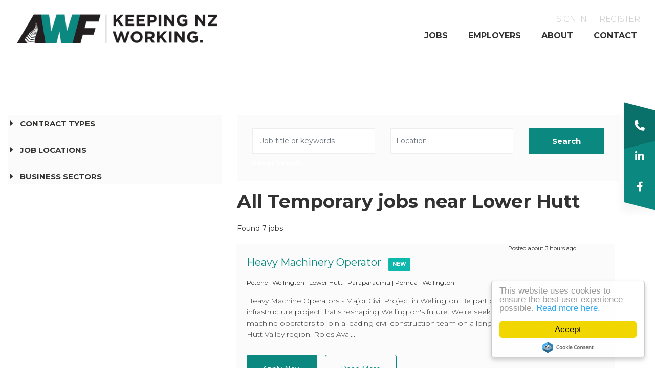

--- FILE ---
content_type: text/html; charset=utf-8
request_url: https://www.awf.co.nz/jobs/lower-hutt/temporary
body_size: 97414
content:
<!DOCTYPE html>
<html lang="en" class="no-js">
<head>
	<meta content="width=device-width, initial-scale=1.0, maximum-scale=1.0, user-scalable=no" name="viewport"/>

<script type="text/javascript">window.NREUM||(NREUM={});NREUM.info={"beacon":"bam.eu01.nr-data.net","errorBeacon":"bam.eu01.nr-data.net","licenseKey":"NRJS-60d294c280022ff686b","applicationID":"508967412","transactionName":"JhpeRQoXWVpTQB4JVwcGH1gWHFBO","queueTime":1,"applicationTime":274,"agent":""}</script>
<script type="text/javascript">(window.NREUM||(NREUM={})).init={privacy:{cookies_enabled:true},ajax:{deny_list:["bam.eu01.nr-data.net"]},feature_flags:["soft_nav"],distributed_tracing:{enabled:true}};(window.NREUM||(NREUM={})).loader_config={agentID:"538764182",accountID:"7081083",trustKey:"6503853",xpid:"UwYPUFZbCxAFVFlbAQYDV1Y=",licenseKey:"NRJS-60d294c280022ff686b",applicationID:"508967412",browserID:"538764182"};;/*! For license information please see nr-loader-spa-1.308.0.min.js.LICENSE.txt */
(()=>{var e,t,r={384:(e,t,r)=>{"use strict";r.d(t,{NT:()=>a,US:()=>u,Zm:()=>o,bQ:()=>d,dV:()=>c,pV:()=>l});var n=r(6154),i=r(1863),s=r(1910);const a={beacon:"bam.nr-data.net",errorBeacon:"bam.nr-data.net"};function o(){return n.gm.NREUM||(n.gm.NREUM={}),void 0===n.gm.newrelic&&(n.gm.newrelic=n.gm.NREUM),n.gm.NREUM}function c(){let e=o();return e.o||(e.o={ST:n.gm.setTimeout,SI:n.gm.setImmediate||n.gm.setInterval,CT:n.gm.clearTimeout,XHR:n.gm.XMLHttpRequest,REQ:n.gm.Request,EV:n.gm.Event,PR:n.gm.Promise,MO:n.gm.MutationObserver,FETCH:n.gm.fetch,WS:n.gm.WebSocket},(0,s.i)(...Object.values(e.o))),e}function d(e,t){let r=o();r.initializedAgents??={},t.initializedAt={ms:(0,i.t)(),date:new Date},r.initializedAgents[e]=t}function u(e,t){o()[e]=t}function l(){return function(){let e=o();const t=e.info||{};e.info={beacon:a.beacon,errorBeacon:a.errorBeacon,...t}}(),function(){let e=o();const t=e.init||{};e.init={...t}}(),c(),function(){let e=o();const t=e.loader_config||{};e.loader_config={...t}}(),o()}},782:(e,t,r)=>{"use strict";r.d(t,{T:()=>n});const n=r(860).K7.pageViewTiming},860:(e,t,r)=>{"use strict";r.d(t,{$J:()=>u,K7:()=>c,P3:()=>d,XX:()=>i,Yy:()=>o,df:()=>s,qY:()=>n,v4:()=>a});const n="events",i="jserrors",s="browser/blobs",a="rum",o="browser/logs",c={ajax:"ajax",genericEvents:"generic_events",jserrors:i,logging:"logging",metrics:"metrics",pageAction:"page_action",pageViewEvent:"page_view_event",pageViewTiming:"page_view_timing",sessionReplay:"session_replay",sessionTrace:"session_trace",softNav:"soft_navigations",spa:"spa"},d={[c.pageViewEvent]:1,[c.pageViewTiming]:2,[c.metrics]:3,[c.jserrors]:4,[c.spa]:5,[c.ajax]:6,[c.sessionTrace]:7,[c.softNav]:8,[c.sessionReplay]:9,[c.logging]:10,[c.genericEvents]:11},u={[c.pageViewEvent]:a,[c.pageViewTiming]:n,[c.ajax]:n,[c.spa]:n,[c.softNav]:n,[c.metrics]:i,[c.jserrors]:i,[c.sessionTrace]:s,[c.sessionReplay]:s,[c.logging]:o,[c.genericEvents]:"ins"}},944:(e,t,r)=>{"use strict";r.d(t,{R:()=>i});var n=r(3241);function i(e,t){"function"==typeof console.debug&&(console.debug("New Relic Warning: https://github.com/newrelic/newrelic-browser-agent/blob/main/docs/warning-codes.md#".concat(e),t),(0,n.W)({agentIdentifier:null,drained:null,type:"data",name:"warn",feature:"warn",data:{code:e,secondary:t}}))}},993:(e,t,r)=>{"use strict";r.d(t,{A$:()=>s,ET:()=>a,TZ:()=>o,p_:()=>i});var n=r(860);const i={ERROR:"ERROR",WARN:"WARN",INFO:"INFO",DEBUG:"DEBUG",TRACE:"TRACE"},s={OFF:0,ERROR:1,WARN:2,INFO:3,DEBUG:4,TRACE:5},a="log",o=n.K7.logging},1541:(e,t,r)=>{"use strict";r.d(t,{U:()=>i,f:()=>n});const n={MFE:"MFE",BA:"BA"};function i(e,t){if(2!==t?.harvestEndpointVersion)return{};const r=t.agentRef.runtime.appMetadata.agents[0].entityGuid;return e?{"source.id":e.id,"source.name":e.name,"source.type":e.type,"parent.id":e.parent?.id||r,"parent.type":e.parent?.type||n.BA}:{"entity.guid":r,appId:t.agentRef.info.applicationID}}},1687:(e,t,r)=>{"use strict";r.d(t,{Ak:()=>d,Ze:()=>h,x3:()=>u});var n=r(3241),i=r(7836),s=r(3606),a=r(860),o=r(2646);const c={};function d(e,t){const r={staged:!1,priority:a.P3[t]||0};l(e),c[e].get(t)||c[e].set(t,r)}function u(e,t){e&&c[e]&&(c[e].get(t)&&c[e].delete(t),p(e,t,!1),c[e].size&&f(e))}function l(e){if(!e)throw new Error("agentIdentifier required");c[e]||(c[e]=new Map)}function h(e="",t="feature",r=!1){if(l(e),!e||!c[e].get(t)||r)return p(e,t);c[e].get(t).staged=!0,f(e)}function f(e){const t=Array.from(c[e]);t.every(([e,t])=>t.staged)&&(t.sort((e,t)=>e[1].priority-t[1].priority),t.forEach(([t])=>{c[e].delete(t),p(e,t)}))}function p(e,t,r=!0){const a=e?i.ee.get(e):i.ee,c=s.i.handlers;if(!a.aborted&&a.backlog&&c){if((0,n.W)({agentIdentifier:e,type:"lifecycle",name:"drain",feature:t}),r){const e=a.backlog[t],r=c[t];if(r){for(let t=0;e&&t<e.length;++t)g(e[t],r);Object.entries(r).forEach(([e,t])=>{Object.values(t||{}).forEach(t=>{t[0]?.on&&t[0]?.context()instanceof o.y&&t[0].on(e,t[1])})})}}a.isolatedBacklog||delete c[t],a.backlog[t]=null,a.emit("drain-"+t,[])}}function g(e,t){var r=e[1];Object.values(t[r]||{}).forEach(t=>{var r=e[0];if(t[0]===r){var n=t[1],i=e[3],s=e[2];n.apply(i,s)}})}},1738:(e,t,r)=>{"use strict";r.d(t,{U:()=>f,Y:()=>h});var n=r(3241),i=r(9908),s=r(1863),a=r(944),o=r(5701),c=r(3969),d=r(8362),u=r(860),l=r(4261);function h(e,t,r,s){const h=s||r;!h||h[e]&&h[e]!==d.d.prototype[e]||(h[e]=function(){(0,i.p)(c.xV,["API/"+e+"/called"],void 0,u.K7.metrics,r.ee),(0,n.W)({agentIdentifier:r.agentIdentifier,drained:!!o.B?.[r.agentIdentifier],type:"data",name:"api",feature:l.Pl+e,data:{}});try{return t.apply(this,arguments)}catch(e){(0,a.R)(23,e)}})}function f(e,t,r,n,a){const o=e.info;null===r?delete o.jsAttributes[t]:o.jsAttributes[t]=r,(a||null===r)&&(0,i.p)(l.Pl+n,[(0,s.t)(),t,r],void 0,"session",e.ee)}},1741:(e,t,r)=>{"use strict";r.d(t,{W:()=>s});var n=r(944),i=r(4261);class s{#e(e,...t){if(this[e]!==s.prototype[e])return this[e](...t);(0,n.R)(35,e)}addPageAction(e,t){return this.#e(i.hG,e,t)}register(e){return this.#e(i.eY,e)}recordCustomEvent(e,t){return this.#e(i.fF,e,t)}setPageViewName(e,t){return this.#e(i.Fw,e,t)}setCustomAttribute(e,t,r){return this.#e(i.cD,e,t,r)}noticeError(e,t){return this.#e(i.o5,e,t)}setUserId(e,t=!1){return this.#e(i.Dl,e,t)}setApplicationVersion(e){return this.#e(i.nb,e)}setErrorHandler(e){return this.#e(i.bt,e)}addRelease(e,t){return this.#e(i.k6,e,t)}log(e,t){return this.#e(i.$9,e,t)}start(){return this.#e(i.d3)}finished(e){return this.#e(i.BL,e)}recordReplay(){return this.#e(i.CH)}pauseReplay(){return this.#e(i.Tb)}addToTrace(e){return this.#e(i.U2,e)}setCurrentRouteName(e){return this.#e(i.PA,e)}interaction(e){return this.#e(i.dT,e)}wrapLogger(e,t,r){return this.#e(i.Wb,e,t,r)}measure(e,t){return this.#e(i.V1,e,t)}consent(e){return this.#e(i.Pv,e)}}},1863:(e,t,r)=>{"use strict";function n(){return Math.floor(performance.now())}r.d(t,{t:()=>n})},1910:(e,t,r)=>{"use strict";r.d(t,{i:()=>s});var n=r(944);const i=new Map;function s(...e){return e.every(e=>{if(i.has(e))return i.get(e);const t="function"==typeof e?e.toString():"",r=t.includes("[native code]"),s=t.includes("nrWrapper");return r||s||(0,n.R)(64,e?.name||t),i.set(e,r),r})}},2555:(e,t,r)=>{"use strict";r.d(t,{D:()=>o,f:()=>a});var n=r(384),i=r(8122);const s={beacon:n.NT.beacon,errorBeacon:n.NT.errorBeacon,licenseKey:void 0,applicationID:void 0,sa:void 0,queueTime:void 0,applicationTime:void 0,ttGuid:void 0,user:void 0,account:void 0,product:void 0,extra:void 0,jsAttributes:{},userAttributes:void 0,atts:void 0,transactionName:void 0,tNamePlain:void 0};function a(e){try{return!!e.licenseKey&&!!e.errorBeacon&&!!e.applicationID}catch(e){return!1}}const o=e=>(0,i.a)(e,s)},2614:(e,t,r)=>{"use strict";r.d(t,{BB:()=>a,H3:()=>n,g:()=>d,iL:()=>c,tS:()=>o,uh:()=>i,wk:()=>s});const n="NRBA",i="SESSION",s=144e5,a=18e5,o={STARTED:"session-started",PAUSE:"session-pause",RESET:"session-reset",RESUME:"session-resume",UPDATE:"session-update"},c={SAME_TAB:"same-tab",CROSS_TAB:"cross-tab"},d={OFF:0,FULL:1,ERROR:2}},2646:(e,t,r)=>{"use strict";r.d(t,{y:()=>n});class n{constructor(e){this.contextId=e}}},2843:(e,t,r)=>{"use strict";r.d(t,{G:()=>s,u:()=>i});var n=r(3878);function i(e,t=!1,r,i){(0,n.DD)("visibilitychange",function(){if(t)return void("hidden"===document.visibilityState&&e());e(document.visibilityState)},r,i)}function s(e,t,r){(0,n.sp)("pagehide",e,t,r)}},3241:(e,t,r)=>{"use strict";r.d(t,{W:()=>s});var n=r(6154);const i="newrelic";function s(e={}){try{n.gm.dispatchEvent(new CustomEvent(i,{detail:e}))}catch(e){}}},3304:(e,t,r)=>{"use strict";r.d(t,{A:()=>s});var n=r(7836);const i=()=>{const e=new WeakSet;return(t,r)=>{if("object"==typeof r&&null!==r){if(e.has(r))return;e.add(r)}return r}};function s(e){try{return JSON.stringify(e,i())??""}catch(e){try{n.ee.emit("internal-error",[e])}catch(e){}return""}}},3333:(e,t,r)=>{"use strict";r.d(t,{$v:()=>u,TZ:()=>n,Xh:()=>c,Zp:()=>i,kd:()=>d,mq:()=>o,nf:()=>a,qN:()=>s});const n=r(860).K7.genericEvents,i=["auxclick","click","copy","keydown","paste","scrollend"],s=["focus","blur"],a=4,o=1e3,c=2e3,d=["PageAction","UserAction","BrowserPerformance"],u={RESOURCES:"experimental.resources",REGISTER:"register"}},3434:(e,t,r)=>{"use strict";r.d(t,{Jt:()=>s,YM:()=>d});var n=r(7836),i=r(5607);const s="nr@original:".concat(i.W),a=50;var o=Object.prototype.hasOwnProperty,c=!1;function d(e,t){return e||(e=n.ee),r.inPlace=function(e,t,n,i,s){n||(n="");const a="-"===n.charAt(0);for(let o=0;o<t.length;o++){const c=t[o],d=e[c];l(d)||(e[c]=r(d,a?c+n:n,i,c,s))}},r.flag=s,r;function r(t,r,n,c,d){return l(t)?t:(r||(r=""),nrWrapper[s]=t,function(e,t,r){if(Object.defineProperty&&Object.keys)try{return Object.keys(e).forEach(function(r){Object.defineProperty(t,r,{get:function(){return e[r]},set:function(t){return e[r]=t,t}})}),t}catch(e){u([e],r)}for(var n in e)o.call(e,n)&&(t[n]=e[n])}(t,nrWrapper,e),nrWrapper);function nrWrapper(){var s,o,l,h;let f;try{o=this,s=[...arguments],l="function"==typeof n?n(s,o):n||{}}catch(t){u([t,"",[s,o,c],l],e)}i(r+"start",[s,o,c],l,d);const p=performance.now();let g;try{return h=t.apply(o,s),g=performance.now(),h}catch(e){throw g=performance.now(),i(r+"err",[s,o,e],l,d),f=e,f}finally{const e=g-p,t={start:p,end:g,duration:e,isLongTask:e>=a,methodName:c,thrownError:f};t.isLongTask&&i("long-task",[t,o],l,d),i(r+"end",[s,o,h],l,d)}}}function i(r,n,i,s){if(!c||t){var a=c;c=!0;try{e.emit(r,n,i,t,s)}catch(t){u([t,r,n,i],e)}c=a}}}function u(e,t){t||(t=n.ee);try{t.emit("internal-error",e)}catch(e){}}function l(e){return!(e&&"function"==typeof e&&e.apply&&!e[s])}},3606:(e,t,r)=>{"use strict";r.d(t,{i:()=>s});var n=r(9908);s.on=a;var i=s.handlers={};function s(e,t,r,s){a(s||n.d,i,e,t,r)}function a(e,t,r,i,s){s||(s="feature"),e||(e=n.d);var a=t[s]=t[s]||{};(a[r]=a[r]||[]).push([e,i])}},3738:(e,t,r)=>{"use strict";r.d(t,{He:()=>i,Kp:()=>o,Lc:()=>d,Rz:()=>u,TZ:()=>n,bD:()=>s,d3:()=>a,jx:()=>l,sl:()=>h,uP:()=>c});const n=r(860).K7.sessionTrace,i="bstResource",s="resource",a="-start",o="-end",c="fn"+a,d="fn"+o,u="pushState",l=1e3,h=3e4},3785:(e,t,r)=>{"use strict";r.d(t,{R:()=>c,b:()=>d});var n=r(9908),i=r(1863),s=r(860),a=r(3969),o=r(993);function c(e,t,r={},c=o.p_.INFO,d=!0,u,l=(0,i.t)()){(0,n.p)(a.xV,["API/logging/".concat(c.toLowerCase(),"/called")],void 0,s.K7.metrics,e),(0,n.p)(o.ET,[l,t,r,c,d,u],void 0,s.K7.logging,e)}function d(e){return"string"==typeof e&&Object.values(o.p_).some(t=>t===e.toUpperCase().trim())}},3878:(e,t,r)=>{"use strict";function n(e,t){return{capture:e,passive:!1,signal:t}}function i(e,t,r=!1,i){window.addEventListener(e,t,n(r,i))}function s(e,t,r=!1,i){document.addEventListener(e,t,n(r,i))}r.d(t,{DD:()=>s,jT:()=>n,sp:()=>i})},3962:(e,t,r)=>{"use strict";r.d(t,{AM:()=>a,O2:()=>l,OV:()=>s,Qu:()=>h,TZ:()=>c,ih:()=>f,pP:()=>o,t1:()=>u,tC:()=>i,wD:()=>d});var n=r(860);const i=["click","keydown","submit"],s="popstate",a="api",o="initialPageLoad",c=n.K7.softNav,d=5e3,u=500,l={INITIAL_PAGE_LOAD:"",ROUTE_CHANGE:1,UNSPECIFIED:2},h={INTERACTION:1,AJAX:2,CUSTOM_END:3,CUSTOM_TRACER:4},f={IP:"in progress",PF:"pending finish",FIN:"finished",CAN:"cancelled"}},3969:(e,t,r)=>{"use strict";r.d(t,{TZ:()=>n,XG:()=>o,rs:()=>i,xV:()=>a,z_:()=>s});const n=r(860).K7.metrics,i="sm",s="cm",a="storeSupportabilityMetrics",o="storeEventMetrics"},4234:(e,t,r)=>{"use strict";r.d(t,{W:()=>s});var n=r(7836),i=r(1687);class s{constructor(e,t){this.agentIdentifier=e,this.ee=n.ee.get(e),this.featureName=t,this.blocked=!1}deregisterDrain(){(0,i.x3)(this.agentIdentifier,this.featureName)}}},4261:(e,t,r)=>{"use strict";r.d(t,{$9:()=>u,BL:()=>c,CH:()=>p,Dl:()=>R,Fw:()=>w,PA:()=>v,Pl:()=>n,Pv:()=>A,Tb:()=>h,U2:()=>a,V1:()=>E,Wb:()=>T,bt:()=>y,cD:()=>b,d3:()=>x,dT:()=>d,eY:()=>g,fF:()=>f,hG:()=>s,hw:()=>i,k6:()=>o,nb:()=>m,o5:()=>l});const n="api-",i=n+"ixn-",s="addPageAction",a="addToTrace",o="addRelease",c="finished",d="interaction",u="log",l="noticeError",h="pauseReplay",f="recordCustomEvent",p="recordReplay",g="register",m="setApplicationVersion",v="setCurrentRouteName",b="setCustomAttribute",y="setErrorHandler",w="setPageViewName",R="setUserId",x="start",T="wrapLogger",E="measure",A="consent"},5205:(e,t,r)=>{"use strict";r.d(t,{j:()=>S});var n=r(384),i=r(1741);var s=r(2555),a=r(3333);const o=e=>{if(!e||"string"!=typeof e)return!1;try{document.createDocumentFragment().querySelector(e)}catch{return!1}return!0};var c=r(2614),d=r(944),u=r(8122);const l="[data-nr-mask]",h=e=>(0,u.a)(e,(()=>{const e={feature_flags:[],experimental:{allow_registered_children:!1,resources:!1},mask_selector:"*",block_selector:"[data-nr-block]",mask_input_options:{color:!1,date:!1,"datetime-local":!1,email:!1,month:!1,number:!1,range:!1,search:!1,tel:!1,text:!1,time:!1,url:!1,week:!1,textarea:!1,select:!1,password:!0}};return{ajax:{deny_list:void 0,block_internal:!0,enabled:!0,autoStart:!0},api:{get allow_registered_children(){return e.feature_flags.includes(a.$v.REGISTER)||e.experimental.allow_registered_children},set allow_registered_children(t){e.experimental.allow_registered_children=t},duplicate_registered_data:!1},browser_consent_mode:{enabled:!1},distributed_tracing:{enabled:void 0,exclude_newrelic_header:void 0,cors_use_newrelic_header:void 0,cors_use_tracecontext_headers:void 0,allowed_origins:void 0},get feature_flags(){return e.feature_flags},set feature_flags(t){e.feature_flags=t},generic_events:{enabled:!0,autoStart:!0},harvest:{interval:30},jserrors:{enabled:!0,autoStart:!0},logging:{enabled:!0,autoStart:!0},metrics:{enabled:!0,autoStart:!0},obfuscate:void 0,page_action:{enabled:!0},page_view_event:{enabled:!0,autoStart:!0},page_view_timing:{enabled:!0,autoStart:!0},performance:{capture_marks:!1,capture_measures:!1,capture_detail:!0,resources:{get enabled(){return e.feature_flags.includes(a.$v.RESOURCES)||e.experimental.resources},set enabled(t){e.experimental.resources=t},asset_types:[],first_party_domains:[],ignore_newrelic:!0}},privacy:{cookies_enabled:!0},proxy:{assets:void 0,beacon:void 0},session:{expiresMs:c.wk,inactiveMs:c.BB},session_replay:{autoStart:!0,enabled:!1,preload:!1,sampling_rate:10,error_sampling_rate:100,collect_fonts:!1,inline_images:!1,fix_stylesheets:!0,mask_all_inputs:!0,get mask_text_selector(){return e.mask_selector},set mask_text_selector(t){o(t)?e.mask_selector="".concat(t,",").concat(l):""===t||null===t?e.mask_selector=l:(0,d.R)(5,t)},get block_class(){return"nr-block"},get ignore_class(){return"nr-ignore"},get mask_text_class(){return"nr-mask"},get block_selector(){return e.block_selector},set block_selector(t){o(t)?e.block_selector+=",".concat(t):""!==t&&(0,d.R)(6,t)},get mask_input_options(){return e.mask_input_options},set mask_input_options(t){t&&"object"==typeof t?e.mask_input_options={...t,password:!0}:(0,d.R)(7,t)}},session_trace:{enabled:!0,autoStart:!0},soft_navigations:{enabled:!0,autoStart:!0},spa:{enabled:!0,autoStart:!0},ssl:void 0,user_actions:{enabled:!0,elementAttributes:["id","className","tagName","type"]}}})());var f=r(6154),p=r(9324);let g=0;const m={buildEnv:p.F3,distMethod:p.Xs,version:p.xv,originTime:f.WN},v={consented:!1},b={appMetadata:{},get consented(){return this.session?.state?.consent||v.consented},set consented(e){v.consented=e},customTransaction:void 0,denyList:void 0,disabled:!1,harvester:void 0,isolatedBacklog:!1,isRecording:!1,loaderType:void 0,maxBytes:3e4,obfuscator:void 0,onerror:void 0,ptid:void 0,releaseIds:{},session:void 0,timeKeeper:void 0,registeredEntities:[],jsAttributesMetadata:{bytes:0},get harvestCount(){return++g}},y=e=>{const t=(0,u.a)(e,b),r=Object.keys(m).reduce((e,t)=>(e[t]={value:m[t],writable:!1,configurable:!0,enumerable:!0},e),{});return Object.defineProperties(t,r)};var w=r(5701);const R=e=>{const t=e.startsWith("http");e+="/",r.p=t?e:"https://"+e};var x=r(7836),T=r(3241);const E={accountID:void 0,trustKey:void 0,agentID:void 0,licenseKey:void 0,applicationID:void 0,xpid:void 0},A=e=>(0,u.a)(e,E),_=new Set;function S(e,t={},r,a){let{init:o,info:c,loader_config:d,runtime:u={},exposed:l=!0}=t;if(!c){const e=(0,n.pV)();o=e.init,c=e.info,d=e.loader_config}e.init=h(o||{}),e.loader_config=A(d||{}),c.jsAttributes??={},f.bv&&(c.jsAttributes.isWorker=!0),e.info=(0,s.D)(c);const p=e.init,g=[c.beacon,c.errorBeacon];_.has(e.agentIdentifier)||(p.proxy.assets&&(R(p.proxy.assets),g.push(p.proxy.assets)),p.proxy.beacon&&g.push(p.proxy.beacon),e.beacons=[...g],function(e){const t=(0,n.pV)();Object.getOwnPropertyNames(i.W.prototype).forEach(r=>{const n=i.W.prototype[r];if("function"!=typeof n||"constructor"===n)return;let s=t[r];e[r]&&!1!==e.exposed&&"micro-agent"!==e.runtime?.loaderType&&(t[r]=(...t)=>{const n=e[r](...t);return s?s(...t):n})})}(e),(0,n.US)("activatedFeatures",w.B)),u.denyList=[...p.ajax.deny_list||[],...p.ajax.block_internal?g:[]],u.ptid=e.agentIdentifier,u.loaderType=r,e.runtime=y(u),_.has(e.agentIdentifier)||(e.ee=x.ee.get(e.agentIdentifier),e.exposed=l,(0,T.W)({agentIdentifier:e.agentIdentifier,drained:!!w.B?.[e.agentIdentifier],type:"lifecycle",name:"initialize",feature:void 0,data:e.config})),_.add(e.agentIdentifier)}},5270:(e,t,r)=>{"use strict";r.d(t,{Aw:()=>a,SR:()=>s,rF:()=>o});var n=r(384),i=r(7767);function s(e){return!!(0,n.dV)().o.MO&&(0,i.V)(e)&&!0===e?.session_trace.enabled}function a(e){return!0===e?.session_replay.preload&&s(e)}function o(e,t){try{if("string"==typeof t?.type){if("password"===t.type.toLowerCase())return"*".repeat(e?.length||0);if(void 0!==t?.dataset?.nrUnmask||t?.classList?.contains("nr-unmask"))return e}}catch(e){}return"string"==typeof e?e.replace(/[\S]/g,"*"):"*".repeat(e?.length||0)}},5289:(e,t,r)=>{"use strict";r.d(t,{GG:()=>a,Qr:()=>c,sB:()=>o});var n=r(3878),i=r(6389);function s(){return"undefined"==typeof document||"complete"===document.readyState}function a(e,t){if(s())return e();const r=(0,i.J)(e),a=setInterval(()=>{s()&&(clearInterval(a),r())},500);(0,n.sp)("load",r,t)}function o(e){if(s())return e();(0,n.DD)("DOMContentLoaded",e)}function c(e){if(s())return e();(0,n.sp)("popstate",e)}},5607:(e,t,r)=>{"use strict";r.d(t,{W:()=>n});const n=(0,r(9566).bz)()},5701:(e,t,r)=>{"use strict";r.d(t,{B:()=>s,t:()=>a});var n=r(3241);const i=new Set,s={};function a(e,t){const r=t.agentIdentifier;s[r]??={},e&&"object"==typeof e&&(i.has(r)||(t.ee.emit("rumresp",[e]),s[r]=e,i.add(r),(0,n.W)({agentIdentifier:r,loaded:!0,drained:!0,type:"lifecycle",name:"load",feature:void 0,data:e})))}},6154:(e,t,r)=>{"use strict";r.d(t,{OF:()=>d,RI:()=>i,WN:()=>h,bv:()=>s,eN:()=>f,gm:()=>a,lR:()=>l,m:()=>c,mw:()=>o,sb:()=>u});var n=r(1863);const i="undefined"!=typeof window&&!!window.document,s="undefined"!=typeof WorkerGlobalScope&&("undefined"!=typeof self&&self instanceof WorkerGlobalScope&&self.navigator instanceof WorkerNavigator||"undefined"!=typeof globalThis&&globalThis instanceof WorkerGlobalScope&&globalThis.navigator instanceof WorkerNavigator),a=i?window:"undefined"!=typeof WorkerGlobalScope&&("undefined"!=typeof self&&self instanceof WorkerGlobalScope&&self||"undefined"!=typeof globalThis&&globalThis instanceof WorkerGlobalScope&&globalThis),o=Boolean("hidden"===a?.document?.visibilityState),c=""+a?.location,d=/iPad|iPhone|iPod/.test(a.navigator?.userAgent),u=d&&"undefined"==typeof SharedWorker,l=(()=>{const e=a.navigator?.userAgent?.match(/Firefox[/\s](\d+\.\d+)/);return Array.isArray(e)&&e.length>=2?+e[1]:0})(),h=Date.now()-(0,n.t)(),f=()=>"undefined"!=typeof PerformanceNavigationTiming&&a?.performance?.getEntriesByType("navigation")?.[0]?.responseStart},6344:(e,t,r)=>{"use strict";r.d(t,{BB:()=>u,Qb:()=>l,TZ:()=>i,Ug:()=>a,Vh:()=>s,_s:()=>o,bc:()=>d,yP:()=>c});var n=r(2614);const i=r(860).K7.sessionReplay,s="errorDuringReplay",a=.12,o={DomContentLoaded:0,Load:1,FullSnapshot:2,IncrementalSnapshot:3,Meta:4,Custom:5},c={[n.g.ERROR]:15e3,[n.g.FULL]:3e5,[n.g.OFF]:0},d={RESET:{message:"Session was reset",sm:"Reset"},IMPORT:{message:"Recorder failed to import",sm:"Import"},TOO_MANY:{message:"429: Too Many Requests",sm:"Too-Many"},TOO_BIG:{message:"Payload was too large",sm:"Too-Big"},CROSS_TAB:{message:"Session Entity was set to OFF on another tab",sm:"Cross-Tab"},ENTITLEMENTS:{message:"Session Replay is not allowed and will not be started",sm:"Entitlement"}},u=5e3,l={API:"api",RESUME:"resume",SWITCH_TO_FULL:"switchToFull",INITIALIZE:"initialize",PRELOAD:"preload"}},6389:(e,t,r)=>{"use strict";function n(e,t=500,r={}){const n=r?.leading||!1;let i;return(...r)=>{n&&void 0===i&&(e.apply(this,r),i=setTimeout(()=>{i=clearTimeout(i)},t)),n||(clearTimeout(i),i=setTimeout(()=>{e.apply(this,r)},t))}}function i(e){let t=!1;return(...r)=>{t||(t=!0,e.apply(this,r))}}r.d(t,{J:()=>i,s:()=>n})},6630:(e,t,r)=>{"use strict";r.d(t,{T:()=>n});const n=r(860).K7.pageViewEvent},6774:(e,t,r)=>{"use strict";r.d(t,{T:()=>n});const n=r(860).K7.jserrors},7295:(e,t,r)=>{"use strict";r.d(t,{Xv:()=>a,gX:()=>i,iW:()=>s});var n=[];function i(e){if(!e||s(e))return!1;if(0===n.length)return!0;if("*"===n[0].hostname)return!1;for(var t=0;t<n.length;t++){var r=n[t];if(r.hostname.test(e.hostname)&&r.pathname.test(e.pathname))return!1}return!0}function s(e){return void 0===e.hostname}function a(e){if(n=[],e&&e.length)for(var t=0;t<e.length;t++){let r=e[t];if(!r)continue;if("*"===r)return void(n=[{hostname:"*"}]);0===r.indexOf("http://")?r=r.substring(7):0===r.indexOf("https://")&&(r=r.substring(8));const i=r.indexOf("/");let s,a;i>0?(s=r.substring(0,i),a=r.substring(i)):(s=r,a="*");let[c]=s.split(":");n.push({hostname:o(c),pathname:o(a,!0)})}}function o(e,t=!1){const r=e.replace(/[.+?^${}()|[\]\\]/g,e=>"\\"+e).replace(/\*/g,".*?");return new RegExp((t?"^":"")+r+"$")}},7485:(e,t,r)=>{"use strict";r.d(t,{D:()=>i});var n=r(6154);function i(e){if(0===(e||"").indexOf("data:"))return{protocol:"data"};try{const t=new URL(e,location.href),r={port:t.port,hostname:t.hostname,pathname:t.pathname,search:t.search,protocol:t.protocol.slice(0,t.protocol.indexOf(":")),sameOrigin:t.protocol===n.gm?.location?.protocol&&t.host===n.gm?.location?.host};return r.port&&""!==r.port||("http:"===t.protocol&&(r.port="80"),"https:"===t.protocol&&(r.port="443")),r.pathname&&""!==r.pathname?r.pathname.startsWith("/")||(r.pathname="/".concat(r.pathname)):r.pathname="/",r}catch(e){return{}}}},7699:(e,t,r)=>{"use strict";r.d(t,{It:()=>s,KC:()=>o,No:()=>i,qh:()=>a});var n=r(860);const i=16e3,s=1e6,a="SESSION_ERROR",o={[n.K7.logging]:!0,[n.K7.genericEvents]:!1,[n.K7.jserrors]:!1,[n.K7.ajax]:!1}},7767:(e,t,r)=>{"use strict";r.d(t,{V:()=>i});var n=r(6154);const i=e=>n.RI&&!0===e?.privacy.cookies_enabled},7836:(e,t,r)=>{"use strict";r.d(t,{P:()=>o,ee:()=>c});var n=r(384),i=r(8990),s=r(2646),a=r(5607);const o="nr@context:".concat(a.W),c=function e(t,r){var n={},a={},u={},l=!1;try{l=16===r.length&&d.initializedAgents?.[r]?.runtime.isolatedBacklog}catch(e){}var h={on:p,addEventListener:p,removeEventListener:function(e,t){var r=n[e];if(!r)return;for(var i=0;i<r.length;i++)r[i]===t&&r.splice(i,1)},emit:function(e,r,n,i,s){!1!==s&&(s=!0);if(c.aborted&&!i)return;t&&s&&t.emit(e,r,n);var o=f(n);g(e).forEach(e=>{e.apply(o,r)});var d=v()[a[e]];d&&d.push([h,e,r,o]);return o},get:m,listeners:g,context:f,buffer:function(e,t){const r=v();if(t=t||"feature",h.aborted)return;Object.entries(e||{}).forEach(([e,n])=>{a[n]=t,t in r||(r[t]=[])})},abort:function(){h._aborted=!0,Object.keys(h.backlog).forEach(e=>{delete h.backlog[e]})},isBuffering:function(e){return!!v()[a[e]]},debugId:r,backlog:l?{}:t&&"object"==typeof t.backlog?t.backlog:{},isolatedBacklog:l};return Object.defineProperty(h,"aborted",{get:()=>{let e=h._aborted||!1;return e||(t&&(e=t.aborted),e)}}),h;function f(e){return e&&e instanceof s.y?e:e?(0,i.I)(e,o,()=>new s.y(o)):new s.y(o)}function p(e,t){n[e]=g(e).concat(t)}function g(e){return n[e]||[]}function m(t){return u[t]=u[t]||e(h,t)}function v(){return h.backlog}}(void 0,"globalEE"),d=(0,n.Zm)();d.ee||(d.ee=c)},8122:(e,t,r)=>{"use strict";r.d(t,{a:()=>i});var n=r(944);function i(e,t){try{if(!e||"object"!=typeof e)return(0,n.R)(3);if(!t||"object"!=typeof t)return(0,n.R)(4);const r=Object.create(Object.getPrototypeOf(t),Object.getOwnPropertyDescriptors(t)),s=0===Object.keys(r).length?e:r;for(let a in s)if(void 0!==e[a])try{if(null===e[a]){r[a]=null;continue}Array.isArray(e[a])&&Array.isArray(t[a])?r[a]=Array.from(new Set([...e[a],...t[a]])):"object"==typeof e[a]&&"object"==typeof t[a]?r[a]=i(e[a],t[a]):r[a]=e[a]}catch(e){r[a]||(0,n.R)(1,e)}return r}catch(e){(0,n.R)(2,e)}}},8139:(e,t,r)=>{"use strict";r.d(t,{u:()=>h});var n=r(7836),i=r(3434),s=r(8990),a=r(6154);const o={},c=a.gm.XMLHttpRequest,d="addEventListener",u="removeEventListener",l="nr@wrapped:".concat(n.P);function h(e){var t=function(e){return(e||n.ee).get("events")}(e);if(o[t.debugId]++)return t;o[t.debugId]=1;var r=(0,i.YM)(t,!0);function h(e){r.inPlace(e,[d,u],"-",p)}function p(e,t){return e[1]}return"getPrototypeOf"in Object&&(a.RI&&f(document,h),c&&f(c.prototype,h),f(a.gm,h)),t.on(d+"-start",function(e,t){var n=e[1];if(null!==n&&("function"==typeof n||"object"==typeof n)&&"newrelic"!==e[0]){var i=(0,s.I)(n,l,function(){var e={object:function(){if("function"!=typeof n.handleEvent)return;return n.handleEvent.apply(n,arguments)},function:n}[typeof n];return e?r(e,"fn-",null,e.name||"anonymous"):n});this.wrapped=e[1]=i}}),t.on(u+"-start",function(e){e[1]=this.wrapped||e[1]}),t}function f(e,t,...r){let n=e;for(;"object"==typeof n&&!Object.prototype.hasOwnProperty.call(n,d);)n=Object.getPrototypeOf(n);n&&t(n,...r)}},8362:(e,t,r)=>{"use strict";r.d(t,{d:()=>s});var n=r(9566),i=r(1741);class s extends i.W{agentIdentifier=(0,n.LA)(16)}},8374:(e,t,r)=>{r.nc=(()=>{try{return document?.currentScript?.nonce}catch(e){}return""})()},8990:(e,t,r)=>{"use strict";r.d(t,{I:()=>i});var n=Object.prototype.hasOwnProperty;function i(e,t,r){if(n.call(e,t))return e[t];var i=r();if(Object.defineProperty&&Object.keys)try{return Object.defineProperty(e,t,{value:i,writable:!0,enumerable:!1}),i}catch(e){}return e[t]=i,i}},9119:(e,t,r)=>{"use strict";r.d(t,{L:()=>s});var n=/([^?#]*)[^#]*(#[^?]*|$).*/,i=/([^?#]*)().*/;function s(e,t){return e?e.replace(t?n:i,"$1$2"):e}},9300:(e,t,r)=>{"use strict";r.d(t,{T:()=>n});const n=r(860).K7.ajax},9324:(e,t,r)=>{"use strict";r.d(t,{AJ:()=>a,F3:()=>i,Xs:()=>s,Yq:()=>o,xv:()=>n});const n="1.308.0",i="PROD",s="CDN",a="@newrelic/rrweb",o="1.0.1"},9566:(e,t,r)=>{"use strict";r.d(t,{LA:()=>o,ZF:()=>c,bz:()=>a,el:()=>d});var n=r(6154);const i="xxxxxxxx-xxxx-4xxx-yxxx-xxxxxxxxxxxx";function s(e,t){return e?15&e[t]:16*Math.random()|0}function a(){const e=n.gm?.crypto||n.gm?.msCrypto;let t,r=0;return e&&e.getRandomValues&&(t=e.getRandomValues(new Uint8Array(30))),i.split("").map(e=>"x"===e?s(t,r++).toString(16):"y"===e?(3&s()|8).toString(16):e).join("")}function o(e){const t=n.gm?.crypto||n.gm?.msCrypto;let r,i=0;t&&t.getRandomValues&&(r=t.getRandomValues(new Uint8Array(e)));const a=[];for(var o=0;o<e;o++)a.push(s(r,i++).toString(16));return a.join("")}function c(){return o(16)}function d(){return o(32)}},9908:(e,t,r)=>{"use strict";r.d(t,{d:()=>n,p:()=>i});var n=r(7836).ee.get("handle");function i(e,t,r,i,s){s?(s.buffer([e],i),s.emit(e,t,r)):(n.buffer([e],i),n.emit(e,t,r))}}},n={};function i(e){var t=n[e];if(void 0!==t)return t.exports;var s=n[e]={exports:{}};return r[e](s,s.exports,i),s.exports}i.m=r,i.d=(e,t)=>{for(var r in t)i.o(t,r)&&!i.o(e,r)&&Object.defineProperty(e,r,{enumerable:!0,get:t[r]})},i.f={},i.e=e=>Promise.all(Object.keys(i.f).reduce((t,r)=>(i.f[r](e,t),t),[])),i.u=e=>({212:"nr-spa-compressor",249:"nr-spa-recorder",478:"nr-spa"}[e]+"-1.308.0.min.js"),i.o=(e,t)=>Object.prototype.hasOwnProperty.call(e,t),e={},t="NRBA-1.308.0.PROD:",i.l=(r,n,s,a)=>{if(e[r])e[r].push(n);else{var o,c;if(void 0!==s)for(var d=document.getElementsByTagName("script"),u=0;u<d.length;u++){var l=d[u];if(l.getAttribute("src")==r||l.getAttribute("data-webpack")==t+s){o=l;break}}if(!o){c=!0;var h={478:"sha512-RSfSVnmHk59T/uIPbdSE0LPeqcEdF4/+XhfJdBuccH5rYMOEZDhFdtnh6X6nJk7hGpzHd9Ujhsy7lZEz/ORYCQ==",249:"sha512-ehJXhmntm85NSqW4MkhfQqmeKFulra3klDyY0OPDUE+sQ3GokHlPh1pmAzuNy//3j4ac6lzIbmXLvGQBMYmrkg==",212:"sha512-B9h4CR46ndKRgMBcK+j67uSR2RCnJfGefU+A7FrgR/k42ovXy5x/MAVFiSvFxuVeEk/pNLgvYGMp1cBSK/G6Fg=="};(o=document.createElement("script")).charset="utf-8",i.nc&&o.setAttribute("nonce",i.nc),o.setAttribute("data-webpack",t+s),o.src=r,0!==o.src.indexOf(window.location.origin+"/")&&(o.crossOrigin="anonymous"),h[a]&&(o.integrity=h[a])}e[r]=[n];var f=(t,n)=>{o.onerror=o.onload=null,clearTimeout(p);var i=e[r];if(delete e[r],o.parentNode&&o.parentNode.removeChild(o),i&&i.forEach(e=>e(n)),t)return t(n)},p=setTimeout(f.bind(null,void 0,{type:"timeout",target:o}),12e4);o.onerror=f.bind(null,o.onerror),o.onload=f.bind(null,o.onload),c&&document.head.appendChild(o)}},i.r=e=>{"undefined"!=typeof Symbol&&Symbol.toStringTag&&Object.defineProperty(e,Symbol.toStringTag,{value:"Module"}),Object.defineProperty(e,"__esModule",{value:!0})},i.p="https://js-agent.newrelic.com/",(()=>{var e={38:0,788:0};i.f.j=(t,r)=>{var n=i.o(e,t)?e[t]:void 0;if(0!==n)if(n)r.push(n[2]);else{var s=new Promise((r,i)=>n=e[t]=[r,i]);r.push(n[2]=s);var a=i.p+i.u(t),o=new Error;i.l(a,r=>{if(i.o(e,t)&&(0!==(n=e[t])&&(e[t]=void 0),n)){var s=r&&("load"===r.type?"missing":r.type),a=r&&r.target&&r.target.src;o.message="Loading chunk "+t+" failed: ("+s+": "+a+")",o.name="ChunkLoadError",o.type=s,o.request=a,n[1](o)}},"chunk-"+t,t)}};var t=(t,r)=>{var n,s,[a,o,c]=r,d=0;if(a.some(t=>0!==e[t])){for(n in o)i.o(o,n)&&(i.m[n]=o[n]);if(c)c(i)}for(t&&t(r);d<a.length;d++)s=a[d],i.o(e,s)&&e[s]&&e[s][0](),e[s]=0},r=self["webpackChunk:NRBA-1.308.0.PROD"]=self["webpackChunk:NRBA-1.308.0.PROD"]||[];r.forEach(t.bind(null,0)),r.push=t.bind(null,r.push.bind(r))})(),(()=>{"use strict";i(8374);var e=i(8362),t=i(860);const r=Object.values(t.K7);var n=i(5205);var s=i(9908),a=i(1863),o=i(4261),c=i(1738);var d=i(1687),u=i(4234),l=i(5289),h=i(6154),f=i(944),p=i(5270),g=i(7767),m=i(6389),v=i(7699);class b extends u.W{constructor(e,t){super(e.agentIdentifier,t),this.agentRef=e,this.abortHandler=void 0,this.featAggregate=void 0,this.loadedSuccessfully=void 0,this.onAggregateImported=new Promise(e=>{this.loadedSuccessfully=e}),this.deferred=Promise.resolve(),!1===e.init[this.featureName].autoStart?this.deferred=new Promise((t,r)=>{this.ee.on("manual-start-all",(0,m.J)(()=>{(0,d.Ak)(e.agentIdentifier,this.featureName),t()}))}):(0,d.Ak)(e.agentIdentifier,t)}importAggregator(e,t,r={}){if(this.featAggregate)return;const n=async()=>{let n;await this.deferred;try{if((0,g.V)(e.init)){const{setupAgentSession:t}=await i.e(478).then(i.bind(i,8766));n=t(e)}}catch(e){(0,f.R)(20,e),this.ee.emit("internal-error",[e]),(0,s.p)(v.qh,[e],void 0,this.featureName,this.ee)}try{if(!this.#t(this.featureName,n,e.init))return(0,d.Ze)(this.agentIdentifier,this.featureName),void this.loadedSuccessfully(!1);const{Aggregate:i}=await t();this.featAggregate=new i(e,r),e.runtime.harvester.initializedAggregates.push(this.featAggregate),this.loadedSuccessfully(!0)}catch(e){(0,f.R)(34,e),this.abortHandler?.(),(0,d.Ze)(this.agentIdentifier,this.featureName,!0),this.loadedSuccessfully(!1),this.ee&&this.ee.abort()}};h.RI?(0,l.GG)(()=>n(),!0):n()}#t(e,r,n){if(this.blocked)return!1;switch(e){case t.K7.sessionReplay:return(0,p.SR)(n)&&!!r;case t.K7.sessionTrace:return!!r;default:return!0}}}var y=i(6630),w=i(2614),R=i(3241);class x extends b{static featureName=y.T;constructor(e){var t;super(e,y.T),this.setupInspectionEvents(e.agentIdentifier),t=e,(0,c.Y)(o.Fw,function(e,r){"string"==typeof e&&("/"!==e.charAt(0)&&(e="/"+e),t.runtime.customTransaction=(r||"http://custom.transaction")+e,(0,s.p)(o.Pl+o.Fw,[(0,a.t)()],void 0,void 0,t.ee))},t),this.importAggregator(e,()=>i.e(478).then(i.bind(i,2467)))}setupInspectionEvents(e){const t=(t,r)=>{t&&(0,R.W)({agentIdentifier:e,timeStamp:t.timeStamp,loaded:"complete"===t.target.readyState,type:"window",name:r,data:t.target.location+""})};(0,l.sB)(e=>{t(e,"DOMContentLoaded")}),(0,l.GG)(e=>{t(e,"load")}),(0,l.Qr)(e=>{t(e,"navigate")}),this.ee.on(w.tS.UPDATE,(t,r)=>{(0,R.W)({agentIdentifier:e,type:"lifecycle",name:"session",data:r})})}}var T=i(384);class E extends e.d{constructor(e){var t;(super(),h.gm)?(this.features={},(0,T.bQ)(this.agentIdentifier,this),this.desiredFeatures=new Set(e.features||[]),this.desiredFeatures.add(x),(0,n.j)(this,e,e.loaderType||"agent"),t=this,(0,c.Y)(o.cD,function(e,r,n=!1){if("string"==typeof e){if(["string","number","boolean"].includes(typeof r)||null===r)return(0,c.U)(t,e,r,o.cD,n);(0,f.R)(40,typeof r)}else(0,f.R)(39,typeof e)},t),function(e){(0,c.Y)(o.Dl,function(t,r=!1){if("string"!=typeof t&&null!==t)return void(0,f.R)(41,typeof t);const n=e.info.jsAttributes["enduser.id"];r&&null!=n&&n!==t?(0,s.p)(o.Pl+"setUserIdAndResetSession",[t],void 0,"session",e.ee):(0,c.U)(e,"enduser.id",t,o.Dl,!0)},e)}(this),function(e){(0,c.Y)(o.nb,function(t){if("string"==typeof t||null===t)return(0,c.U)(e,"application.version",t,o.nb,!1);(0,f.R)(42,typeof t)},e)}(this),function(e){(0,c.Y)(o.d3,function(){e.ee.emit("manual-start-all")},e)}(this),function(e){(0,c.Y)(o.Pv,function(t=!0){if("boolean"==typeof t){if((0,s.p)(o.Pl+o.Pv,[t],void 0,"session",e.ee),e.runtime.consented=t,t){const t=e.features.page_view_event;t.onAggregateImported.then(e=>{const r=t.featAggregate;e&&!r.sentRum&&r.sendRum()})}}else(0,f.R)(65,typeof t)},e)}(this),this.run()):(0,f.R)(21)}get config(){return{info:this.info,init:this.init,loader_config:this.loader_config,runtime:this.runtime}}get api(){return this}run(){try{const e=function(e){const t={};return r.forEach(r=>{t[r]=!!e[r]?.enabled}),t}(this.init),n=[...this.desiredFeatures];n.sort((e,r)=>t.P3[e.featureName]-t.P3[r.featureName]),n.forEach(r=>{if(!e[r.featureName]&&r.featureName!==t.K7.pageViewEvent)return;if(r.featureName===t.K7.spa)return void(0,f.R)(67);const n=function(e){switch(e){case t.K7.ajax:return[t.K7.jserrors];case t.K7.sessionTrace:return[t.K7.ajax,t.K7.pageViewEvent];case t.K7.sessionReplay:return[t.K7.sessionTrace];case t.K7.pageViewTiming:return[t.K7.pageViewEvent];default:return[]}}(r.featureName).filter(e=>!(e in this.features));n.length>0&&(0,f.R)(36,{targetFeature:r.featureName,missingDependencies:n}),this.features[r.featureName]=new r(this)})}catch(e){(0,f.R)(22,e);for(const e in this.features)this.features[e].abortHandler?.();const t=(0,T.Zm)();delete t.initializedAgents[this.agentIdentifier]?.features,delete this.sharedAggregator;return t.ee.get(this.agentIdentifier).abort(),!1}}}var A=i(2843),_=i(782);class S extends b{static featureName=_.T;constructor(e){super(e,_.T),h.RI&&((0,A.u)(()=>(0,s.p)("docHidden",[(0,a.t)()],void 0,_.T,this.ee),!0),(0,A.G)(()=>(0,s.p)("winPagehide",[(0,a.t)()],void 0,_.T,this.ee)),this.importAggregator(e,()=>i.e(478).then(i.bind(i,9917))))}}var O=i(3969);class I extends b{static featureName=O.TZ;constructor(e){super(e,O.TZ),h.RI&&document.addEventListener("securitypolicyviolation",e=>{(0,s.p)(O.xV,["Generic/CSPViolation/Detected"],void 0,this.featureName,this.ee)}),this.importAggregator(e,()=>i.e(478).then(i.bind(i,6555)))}}var N=i(6774),P=i(3878),k=i(3304);class D{constructor(e,t,r,n,i){this.name="UncaughtError",this.message="string"==typeof e?e:(0,k.A)(e),this.sourceURL=t,this.line=r,this.column=n,this.__newrelic=i}}function C(e){return M(e)?e:new D(void 0!==e?.message?e.message:e,e?.filename||e?.sourceURL,e?.lineno||e?.line,e?.colno||e?.col,e?.__newrelic,e?.cause)}function j(e){const t="Unhandled Promise Rejection: ";if(!e?.reason)return;if(M(e.reason)){try{e.reason.message.startsWith(t)||(e.reason.message=t+e.reason.message)}catch(e){}return C(e.reason)}const r=C(e.reason);return(r.message||"").startsWith(t)||(r.message=t+r.message),r}function L(e){if(e.error instanceof SyntaxError&&!/:\d+$/.test(e.error.stack?.trim())){const t=new D(e.message,e.filename,e.lineno,e.colno,e.error.__newrelic,e.cause);return t.name=SyntaxError.name,t}return M(e.error)?e.error:C(e)}function M(e){return e instanceof Error&&!!e.stack}function H(e,r,n,i,o=(0,a.t)()){"string"==typeof e&&(e=new Error(e)),(0,s.p)("err",[e,o,!1,r,n.runtime.isRecording,void 0,i],void 0,t.K7.jserrors,n.ee),(0,s.p)("uaErr",[],void 0,t.K7.genericEvents,n.ee)}var B=i(1541),K=i(993),W=i(3785);function U(e,{customAttributes:t={},level:r=K.p_.INFO}={},n,i,s=(0,a.t)()){(0,W.R)(n.ee,e,t,r,!1,i,s)}function F(e,r,n,i,c=(0,a.t)()){(0,s.p)(o.Pl+o.hG,[c,e,r,i],void 0,t.K7.genericEvents,n.ee)}function V(e,r,n,i,c=(0,a.t)()){const{start:d,end:u,customAttributes:l}=r||{},h={customAttributes:l||{}};if("object"!=typeof h.customAttributes||"string"!=typeof e||0===e.length)return void(0,f.R)(57);const p=(e,t)=>null==e?t:"number"==typeof e?e:e instanceof PerformanceMark?e.startTime:Number.NaN;if(h.start=p(d,0),h.end=p(u,c),Number.isNaN(h.start)||Number.isNaN(h.end))(0,f.R)(57);else{if(h.duration=h.end-h.start,!(h.duration<0))return(0,s.p)(o.Pl+o.V1,[h,e,i],void 0,t.K7.genericEvents,n.ee),h;(0,f.R)(58)}}function G(e,r={},n,i,c=(0,a.t)()){(0,s.p)(o.Pl+o.fF,[c,e,r,i],void 0,t.K7.genericEvents,n.ee)}function z(e){(0,c.Y)(o.eY,function(t){return Y(e,t)},e)}function Y(e,r,n){(0,f.R)(54,"newrelic.register"),r||={},r.type=B.f.MFE,r.licenseKey||=e.info.licenseKey,r.blocked=!1,r.parent=n||{},Array.isArray(r.tags)||(r.tags=[]);const i={};r.tags.forEach(e=>{"name"!==e&&"id"!==e&&(i["source.".concat(e)]=!0)}),r.isolated??=!0;let o=()=>{};const c=e.runtime.registeredEntities;if(!r.isolated){const e=c.find(({metadata:{target:{id:e}}})=>e===r.id&&!r.isolated);if(e)return e}const d=e=>{r.blocked=!0,o=e};function u(e){return"string"==typeof e&&!!e.trim()&&e.trim().length<501||"number"==typeof e}e.init.api.allow_registered_children||d((0,m.J)(()=>(0,f.R)(55))),u(r.id)&&u(r.name)||d((0,m.J)(()=>(0,f.R)(48,r)));const l={addPageAction:(t,n={})=>g(F,[t,{...i,...n},e],r),deregister:()=>{d((0,m.J)(()=>(0,f.R)(68)))},log:(t,n={})=>g(U,[t,{...n,customAttributes:{...i,...n.customAttributes||{}}},e],r),measure:(t,n={})=>g(V,[t,{...n,customAttributes:{...i,...n.customAttributes||{}}},e],r),noticeError:(t,n={})=>g(H,[t,{...i,...n},e],r),register:(t={})=>g(Y,[e,t],l.metadata.target),recordCustomEvent:(t,n={})=>g(G,[t,{...i,...n},e],r),setApplicationVersion:e=>p("application.version",e),setCustomAttribute:(e,t)=>p(e,t),setUserId:e=>p("enduser.id",e),metadata:{customAttributes:i,target:r}},h=()=>(r.blocked&&o(),r.blocked);h()||c.push(l);const p=(e,t)=>{h()||(i[e]=t)},g=(r,n,i)=>{if(h())return;const o=(0,a.t)();(0,s.p)(O.xV,["API/register/".concat(r.name,"/called")],void 0,t.K7.metrics,e.ee);try{if(e.init.api.duplicate_registered_data&&"register"!==r.name){let e=n;if(n[1]instanceof Object){const t={"child.id":i.id,"child.type":i.type};e="customAttributes"in n[1]?[n[0],{...n[1],customAttributes:{...n[1].customAttributes,...t}},...n.slice(2)]:[n[0],{...n[1],...t},...n.slice(2)]}r(...e,void 0,o)}return r(...n,i,o)}catch(e){(0,f.R)(50,e)}};return l}class Z extends b{static featureName=N.T;constructor(e){var t;super(e,N.T),t=e,(0,c.Y)(o.o5,(e,r)=>H(e,r,t),t),function(e){(0,c.Y)(o.bt,function(t){e.runtime.onerror=t},e)}(e),function(e){let t=0;(0,c.Y)(o.k6,function(e,r){++t>10||(this.runtime.releaseIds[e.slice(-200)]=(""+r).slice(-200))},e)}(e),z(e);try{this.removeOnAbort=new AbortController}catch(e){}this.ee.on("internal-error",(t,r)=>{this.abortHandler&&(0,s.p)("ierr",[C(t),(0,a.t)(),!0,{},e.runtime.isRecording,r],void 0,this.featureName,this.ee)}),h.gm.addEventListener("unhandledrejection",t=>{this.abortHandler&&(0,s.p)("err",[j(t),(0,a.t)(),!1,{unhandledPromiseRejection:1},e.runtime.isRecording],void 0,this.featureName,this.ee)},(0,P.jT)(!1,this.removeOnAbort?.signal)),h.gm.addEventListener("error",t=>{this.abortHandler&&(0,s.p)("err",[L(t),(0,a.t)(),!1,{},e.runtime.isRecording],void 0,this.featureName,this.ee)},(0,P.jT)(!1,this.removeOnAbort?.signal)),this.abortHandler=this.#r,this.importAggregator(e,()=>i.e(478).then(i.bind(i,2176)))}#r(){this.removeOnAbort?.abort(),this.abortHandler=void 0}}var q=i(8990);let X=1;function J(e){const t=typeof e;return!e||"object"!==t&&"function"!==t?-1:e===h.gm?0:(0,q.I)(e,"nr@id",function(){return X++})}function Q(e){if("string"==typeof e&&e.length)return e.length;if("object"==typeof e){if("undefined"!=typeof ArrayBuffer&&e instanceof ArrayBuffer&&e.byteLength)return e.byteLength;if("undefined"!=typeof Blob&&e instanceof Blob&&e.size)return e.size;if(!("undefined"!=typeof FormData&&e instanceof FormData))try{return(0,k.A)(e).length}catch(e){return}}}var ee=i(8139),te=i(7836),re=i(3434);const ne={},ie=["open","send"];function se(e){var t=e||te.ee;const r=function(e){return(e||te.ee).get("xhr")}(t);if(void 0===h.gm.XMLHttpRequest)return r;if(ne[r.debugId]++)return r;ne[r.debugId]=1,(0,ee.u)(t);var n=(0,re.YM)(r),i=h.gm.XMLHttpRequest,s=h.gm.MutationObserver,a=h.gm.Promise,o=h.gm.setInterval,c="readystatechange",d=["onload","onerror","onabort","onloadstart","onloadend","onprogress","ontimeout"],u=[],l=h.gm.XMLHttpRequest=function(e){const t=new i(e),s=r.context(t);try{r.emit("new-xhr",[t],s),t.addEventListener(c,(a=s,function(){var e=this;e.readyState>3&&!a.resolved&&(a.resolved=!0,r.emit("xhr-resolved",[],e)),n.inPlace(e,d,"fn-",y)}),(0,P.jT)(!1))}catch(e){(0,f.R)(15,e);try{r.emit("internal-error",[e])}catch(e){}}var a;return t};function p(e,t){n.inPlace(t,["onreadystatechange"],"fn-",y)}if(function(e,t){for(var r in e)t[r]=e[r]}(i,l),l.prototype=i.prototype,n.inPlace(l.prototype,ie,"-xhr-",y),r.on("send-xhr-start",function(e,t){p(e,t),function(e){u.push(e),s&&(g?g.then(b):o?o(b):(m=-m,v.data=m))}(t)}),r.on("open-xhr-start",p),s){var g=a&&a.resolve();if(!o&&!a){var m=1,v=document.createTextNode(m);new s(b).observe(v,{characterData:!0})}}else t.on("fn-end",function(e){e[0]&&e[0].type===c||b()});function b(){for(var e=0;e<u.length;e++)p(0,u[e]);u.length&&(u=[])}function y(e,t){return t}return r}var ae="fetch-",oe=ae+"body-",ce=["arrayBuffer","blob","json","text","formData"],de=h.gm.Request,ue=h.gm.Response,le="prototype";const he={};function fe(e){const t=function(e){return(e||te.ee).get("fetch")}(e);if(!(de&&ue&&h.gm.fetch))return t;if(he[t.debugId]++)return t;function r(e,r,n){var i=e[r];"function"==typeof i&&(e[r]=function(){var e,r=[...arguments],s={};t.emit(n+"before-start",[r],s),s[te.P]&&s[te.P].dt&&(e=s[te.P].dt);var a=i.apply(this,r);return t.emit(n+"start",[r,e],a),a.then(function(e){return t.emit(n+"end",[null,e],a),e},function(e){throw t.emit(n+"end",[e],a),e})})}return he[t.debugId]=1,ce.forEach(e=>{r(de[le],e,oe),r(ue[le],e,oe)}),r(h.gm,"fetch",ae),t.on(ae+"end",function(e,r){var n=this;if(r){var i=r.headers.get("content-length");null!==i&&(n.rxSize=i),t.emit(ae+"done",[null,r],n)}else t.emit(ae+"done",[e],n)}),t}var pe=i(7485),ge=i(9566);class me{constructor(e){this.agentRef=e}generateTracePayload(e){const t=this.agentRef.loader_config;if(!this.shouldGenerateTrace(e)||!t)return null;var r=(t.accountID||"").toString()||null,n=(t.agentID||"").toString()||null,i=(t.trustKey||"").toString()||null;if(!r||!n)return null;var s=(0,ge.ZF)(),a=(0,ge.el)(),o=Date.now(),c={spanId:s,traceId:a,timestamp:o};return(e.sameOrigin||this.isAllowedOrigin(e)&&this.useTraceContextHeadersForCors())&&(c.traceContextParentHeader=this.generateTraceContextParentHeader(s,a),c.traceContextStateHeader=this.generateTraceContextStateHeader(s,o,r,n,i)),(e.sameOrigin&&!this.excludeNewrelicHeader()||!e.sameOrigin&&this.isAllowedOrigin(e)&&this.useNewrelicHeaderForCors())&&(c.newrelicHeader=this.generateTraceHeader(s,a,o,r,n,i)),c}generateTraceContextParentHeader(e,t){return"00-"+t+"-"+e+"-01"}generateTraceContextStateHeader(e,t,r,n,i){return i+"@nr=0-1-"+r+"-"+n+"-"+e+"----"+t}generateTraceHeader(e,t,r,n,i,s){if(!("function"==typeof h.gm?.btoa))return null;var a={v:[0,1],d:{ty:"Browser",ac:n,ap:i,id:e,tr:t,ti:r}};return s&&n!==s&&(a.d.tk=s),btoa((0,k.A)(a))}shouldGenerateTrace(e){return this.agentRef.init?.distributed_tracing?.enabled&&this.isAllowedOrigin(e)}isAllowedOrigin(e){var t=!1;const r=this.agentRef.init?.distributed_tracing;if(e.sameOrigin)t=!0;else if(r?.allowed_origins instanceof Array)for(var n=0;n<r.allowed_origins.length;n++){var i=(0,pe.D)(r.allowed_origins[n]);if(e.hostname===i.hostname&&e.protocol===i.protocol&&e.port===i.port){t=!0;break}}return t}excludeNewrelicHeader(){var e=this.agentRef.init?.distributed_tracing;return!!e&&!!e.exclude_newrelic_header}useNewrelicHeaderForCors(){var e=this.agentRef.init?.distributed_tracing;return!!e&&!1!==e.cors_use_newrelic_header}useTraceContextHeadersForCors(){var e=this.agentRef.init?.distributed_tracing;return!!e&&!!e.cors_use_tracecontext_headers}}var ve=i(9300),be=i(7295);function ye(e){return"string"==typeof e?e:e instanceof(0,T.dV)().o.REQ?e.url:h.gm?.URL&&e instanceof URL?e.href:void 0}var we=["load","error","abort","timeout"],Re=we.length,xe=(0,T.dV)().o.REQ,Te=(0,T.dV)().o.XHR;const Ee="X-NewRelic-App-Data";class Ae extends b{static featureName=ve.T;constructor(e){super(e,ve.T),this.dt=new me(e),this.handler=(e,t,r,n)=>(0,s.p)(e,t,r,n,this.ee);try{const e={xmlhttprequest:"xhr",fetch:"fetch",beacon:"beacon"};h.gm?.performance?.getEntriesByType("resource").forEach(r=>{if(r.initiatorType in e&&0!==r.responseStatus){const n={status:r.responseStatus},i={rxSize:r.transferSize,duration:Math.floor(r.duration),cbTime:0};_e(n,r.name),this.handler("xhr",[n,i,r.startTime,r.responseEnd,e[r.initiatorType]],void 0,t.K7.ajax)}})}catch(e){}fe(this.ee),se(this.ee),function(e,r,n,i){function o(e){var t=this;t.totalCbs=0,t.called=0,t.cbTime=0,t.end=T,t.ended=!1,t.xhrGuids={},t.lastSize=null,t.loadCaptureCalled=!1,t.params=this.params||{},t.metrics=this.metrics||{},t.latestLongtaskEnd=0,e.addEventListener("load",function(r){E(t,e)},(0,P.jT)(!1)),h.lR||e.addEventListener("progress",function(e){t.lastSize=e.loaded},(0,P.jT)(!1))}function c(e){this.params={method:e[0]},_e(this,e[1]),this.metrics={}}function d(t,r){e.loader_config.xpid&&this.sameOrigin&&r.setRequestHeader("X-NewRelic-ID",e.loader_config.xpid);var n=i.generateTracePayload(this.parsedOrigin);if(n){var s=!1;n.newrelicHeader&&(r.setRequestHeader("newrelic",n.newrelicHeader),s=!0),n.traceContextParentHeader&&(r.setRequestHeader("traceparent",n.traceContextParentHeader),n.traceContextStateHeader&&r.setRequestHeader("tracestate",n.traceContextStateHeader),s=!0),s&&(this.dt=n)}}function u(e,t){var n=this.metrics,i=e[0],s=this;if(n&&i){var o=Q(i);o&&(n.txSize=o)}this.startTime=(0,a.t)(),this.body=i,this.listener=function(e){try{"abort"!==e.type||s.loadCaptureCalled||(s.params.aborted=!0),("load"!==e.type||s.called===s.totalCbs&&(s.onloadCalled||"function"!=typeof t.onload)&&"function"==typeof s.end)&&s.end(t)}catch(e){try{r.emit("internal-error",[e])}catch(e){}}};for(var c=0;c<Re;c++)t.addEventListener(we[c],this.listener,(0,P.jT)(!1))}function l(e,t,r){this.cbTime+=e,t?this.onloadCalled=!0:this.called+=1,this.called!==this.totalCbs||!this.onloadCalled&&"function"==typeof r.onload||"function"!=typeof this.end||this.end(r)}function f(e,t){var r=""+J(e)+!!t;this.xhrGuids&&!this.xhrGuids[r]&&(this.xhrGuids[r]=!0,this.totalCbs+=1)}function p(e,t){var r=""+J(e)+!!t;this.xhrGuids&&this.xhrGuids[r]&&(delete this.xhrGuids[r],this.totalCbs-=1)}function g(){this.endTime=(0,a.t)()}function m(e,t){t instanceof Te&&"load"===e[0]&&r.emit("xhr-load-added",[e[1],e[2]],t)}function v(e,t){t instanceof Te&&"load"===e[0]&&r.emit("xhr-load-removed",[e[1],e[2]],t)}function b(e,t,r){t instanceof Te&&("onload"===r&&(this.onload=!0),("load"===(e[0]&&e[0].type)||this.onload)&&(this.xhrCbStart=(0,a.t)()))}function y(e,t){this.xhrCbStart&&r.emit("xhr-cb-time",[(0,a.t)()-this.xhrCbStart,this.onload,t],t)}function w(e){var t,r=e[1]||{};if("string"==typeof e[0]?0===(t=e[0]).length&&h.RI&&(t=""+h.gm.location.href):e[0]&&e[0].url?t=e[0].url:h.gm?.URL&&e[0]&&e[0]instanceof URL?t=e[0].href:"function"==typeof e[0].toString&&(t=e[0].toString()),"string"==typeof t&&0!==t.length){t&&(this.parsedOrigin=(0,pe.D)(t),this.sameOrigin=this.parsedOrigin.sameOrigin);var n=i.generateTracePayload(this.parsedOrigin);if(n&&(n.newrelicHeader||n.traceContextParentHeader))if(e[0]&&e[0].headers)o(e[0].headers,n)&&(this.dt=n);else{var s={};for(var a in r)s[a]=r[a];s.headers=new Headers(r.headers||{}),o(s.headers,n)&&(this.dt=n),e.length>1?e[1]=s:e.push(s)}}function o(e,t){var r=!1;return t.newrelicHeader&&(e.set("newrelic",t.newrelicHeader),r=!0),t.traceContextParentHeader&&(e.set("traceparent",t.traceContextParentHeader),t.traceContextStateHeader&&e.set("tracestate",t.traceContextStateHeader),r=!0),r}}function R(e,t){this.params={},this.metrics={},this.startTime=(0,a.t)(),this.dt=t,e.length>=1&&(this.target=e[0]),e.length>=2&&(this.opts=e[1]);var r=this.opts||{},n=this.target;_e(this,ye(n));var i=(""+(n&&n instanceof xe&&n.method||r.method||"GET")).toUpperCase();this.params.method=i,this.body=r.body,this.txSize=Q(r.body)||0}function x(e,r){if(this.endTime=(0,a.t)(),this.params||(this.params={}),(0,be.iW)(this.params))return;let i;this.params.status=r?r.status:0,"string"==typeof this.rxSize&&this.rxSize.length>0&&(i=+this.rxSize);const s={txSize:this.txSize,rxSize:i,duration:(0,a.t)()-this.startTime};n("xhr",[this.params,s,this.startTime,this.endTime,"fetch"],this,t.K7.ajax)}function T(e){const r=this.params,i=this.metrics;if(!this.ended){this.ended=!0;for(let t=0;t<Re;t++)e.removeEventListener(we[t],this.listener,!1);r.aborted||(0,be.iW)(r)||(i.duration=(0,a.t)()-this.startTime,this.loadCaptureCalled||4!==e.readyState?null==r.status&&(r.status=0):E(this,e),i.cbTime=this.cbTime,n("xhr",[r,i,this.startTime,this.endTime,"xhr"],this,t.K7.ajax))}}function E(e,n){e.params.status=n.status;var i=function(e,t){var r=e.responseType;return"json"===r&&null!==t?t:"arraybuffer"===r||"blob"===r||"json"===r?Q(e.response):"text"===r||""===r||void 0===r?Q(e.responseText):void 0}(n,e.lastSize);if(i&&(e.metrics.rxSize=i),e.sameOrigin&&n.getAllResponseHeaders().indexOf(Ee)>=0){var a=n.getResponseHeader(Ee);a&&((0,s.p)(O.rs,["Ajax/CrossApplicationTracing/Header/Seen"],void 0,t.K7.metrics,r),e.params.cat=a.split(", ").pop())}e.loadCaptureCalled=!0}r.on("new-xhr",o),r.on("open-xhr-start",c),r.on("open-xhr-end",d),r.on("send-xhr-start",u),r.on("xhr-cb-time",l),r.on("xhr-load-added",f),r.on("xhr-load-removed",p),r.on("xhr-resolved",g),r.on("addEventListener-end",m),r.on("removeEventListener-end",v),r.on("fn-end",y),r.on("fetch-before-start",w),r.on("fetch-start",R),r.on("fn-start",b),r.on("fetch-done",x)}(e,this.ee,this.handler,this.dt),this.importAggregator(e,()=>i.e(478).then(i.bind(i,3845)))}}function _e(e,t){var r=(0,pe.D)(t),n=e.params||e;n.hostname=r.hostname,n.port=r.port,n.protocol=r.protocol,n.host=r.hostname+":"+r.port,n.pathname=r.pathname,e.parsedOrigin=r,e.sameOrigin=r.sameOrigin}const Se={},Oe=["pushState","replaceState"];function Ie(e){const t=function(e){return(e||te.ee).get("history")}(e);return!h.RI||Se[t.debugId]++||(Se[t.debugId]=1,(0,re.YM)(t).inPlace(window.history,Oe,"-")),t}var Ne=i(3738);function Pe(e){(0,c.Y)(o.BL,function(r=Date.now()){const n=r-h.WN;n<0&&(0,f.R)(62,r),(0,s.p)(O.XG,[o.BL,{time:n}],void 0,t.K7.metrics,e.ee),e.addToTrace({name:o.BL,start:r,origin:"nr"}),(0,s.p)(o.Pl+o.hG,[n,o.BL],void 0,t.K7.genericEvents,e.ee)},e)}const{He:ke,bD:De,d3:Ce,Kp:je,TZ:Le,Lc:Me,uP:He,Rz:Be}=Ne;class Ke extends b{static featureName=Le;constructor(e){var r;super(e,Le),r=e,(0,c.Y)(o.U2,function(e){if(!(e&&"object"==typeof e&&e.name&&e.start))return;const n={n:e.name,s:e.start-h.WN,e:(e.end||e.start)-h.WN,o:e.origin||"",t:"api"};n.s<0||n.e<0||n.e<n.s?(0,f.R)(61,{start:n.s,end:n.e}):(0,s.p)("bstApi",[n],void 0,t.K7.sessionTrace,r.ee)},r),Pe(e);if(!(0,g.V)(e.init))return void this.deregisterDrain();const n=this.ee;let d;Ie(n),this.eventsEE=(0,ee.u)(n),this.eventsEE.on(He,function(e,t){this.bstStart=(0,a.t)()}),this.eventsEE.on(Me,function(e,r){(0,s.p)("bst",[e[0],r,this.bstStart,(0,a.t)()],void 0,t.K7.sessionTrace,n)}),n.on(Be+Ce,function(e){this.time=(0,a.t)(),this.startPath=location.pathname+location.hash}),n.on(Be+je,function(e){(0,s.p)("bstHist",[location.pathname+location.hash,this.startPath,this.time],void 0,t.K7.sessionTrace,n)});try{d=new PerformanceObserver(e=>{const r=e.getEntries();(0,s.p)(ke,[r],void 0,t.K7.sessionTrace,n)}),d.observe({type:De,buffered:!0})}catch(e){}this.importAggregator(e,()=>i.e(478).then(i.bind(i,6974)),{resourceObserver:d})}}var We=i(6344);class Ue extends b{static featureName=We.TZ;#n;recorder;constructor(e){var r;let n;super(e,We.TZ),r=e,(0,c.Y)(o.CH,function(){(0,s.p)(o.CH,[],void 0,t.K7.sessionReplay,r.ee)},r),function(e){(0,c.Y)(o.Tb,function(){(0,s.p)(o.Tb,[],void 0,t.K7.sessionReplay,e.ee)},e)}(e);try{n=JSON.parse(localStorage.getItem("".concat(w.H3,"_").concat(w.uh)))}catch(e){}(0,p.SR)(e.init)&&this.ee.on(o.CH,()=>this.#i()),this.#s(n)&&this.importRecorder().then(e=>{e.startRecording(We.Qb.PRELOAD,n?.sessionReplayMode)}),this.importAggregator(this.agentRef,()=>i.e(478).then(i.bind(i,6167)),this),this.ee.on("err",e=>{this.blocked||this.agentRef.runtime.isRecording&&(this.errorNoticed=!0,(0,s.p)(We.Vh,[e],void 0,this.featureName,this.ee))})}#s(e){return e&&(e.sessionReplayMode===w.g.FULL||e.sessionReplayMode===w.g.ERROR)||(0,p.Aw)(this.agentRef.init)}importRecorder(){return this.recorder?Promise.resolve(this.recorder):(this.#n??=Promise.all([i.e(478),i.e(249)]).then(i.bind(i,4866)).then(({Recorder:e})=>(this.recorder=new e(this),this.recorder)).catch(e=>{throw this.ee.emit("internal-error",[e]),this.blocked=!0,e}),this.#n)}#i(){this.blocked||(this.featAggregate?this.featAggregate.mode!==w.g.FULL&&this.featAggregate.initializeRecording(w.g.FULL,!0,We.Qb.API):this.importRecorder().then(()=>{this.recorder.startRecording(We.Qb.API,w.g.FULL)}))}}var Fe=i(3962);class Ve extends b{static featureName=Fe.TZ;constructor(e){if(super(e,Fe.TZ),function(e){const r=e.ee.get("tracer");function n(){}(0,c.Y)(o.dT,function(e){return(new n).get("object"==typeof e?e:{})},e);const i=n.prototype={createTracer:function(n,i){var o={},c=this,d="function"==typeof i;return(0,s.p)(O.xV,["API/createTracer/called"],void 0,t.K7.metrics,e.ee),function(){if(r.emit((d?"":"no-")+"fn-start",[(0,a.t)(),c,d],o),d)try{return i.apply(this,arguments)}catch(e){const t="string"==typeof e?new Error(e):e;throw r.emit("fn-err",[arguments,this,t],o),t}finally{r.emit("fn-end",[(0,a.t)()],o)}}}};["actionText","setName","setAttribute","save","ignore","onEnd","getContext","end","get"].forEach(r=>{c.Y.apply(this,[r,function(){return(0,s.p)(o.hw+r,[performance.now(),...arguments],this,t.K7.softNav,e.ee),this},e,i])}),(0,c.Y)(o.PA,function(){(0,s.p)(o.hw+"routeName",[performance.now(),...arguments],void 0,t.K7.softNav,e.ee)},e)}(e),!h.RI||!(0,T.dV)().o.MO)return;const r=Ie(this.ee);try{this.removeOnAbort=new AbortController}catch(e){}Fe.tC.forEach(e=>{(0,P.sp)(e,e=>{l(e)},!0,this.removeOnAbort?.signal)});const n=()=>(0,s.p)("newURL",[(0,a.t)(),""+window.location],void 0,this.featureName,this.ee);r.on("pushState-end",n),r.on("replaceState-end",n),(0,P.sp)(Fe.OV,e=>{l(e),(0,s.p)("newURL",[e.timeStamp,""+window.location],void 0,this.featureName,this.ee)},!0,this.removeOnAbort?.signal);let d=!1;const u=new((0,T.dV)().o.MO)((e,t)=>{d||(d=!0,requestAnimationFrame(()=>{(0,s.p)("newDom",[(0,a.t)()],void 0,this.featureName,this.ee),d=!1}))}),l=(0,m.s)(e=>{"loading"!==document.readyState&&((0,s.p)("newUIEvent",[e],void 0,this.featureName,this.ee),u.observe(document.body,{attributes:!0,childList:!0,subtree:!0,characterData:!0}))},100,{leading:!0});this.abortHandler=function(){this.removeOnAbort?.abort(),u.disconnect(),this.abortHandler=void 0},this.importAggregator(e,()=>i.e(478).then(i.bind(i,4393)),{domObserver:u})}}var Ge=i(3333),ze=i(9119);const Ye={},Ze=new Set;function qe(e){return"string"==typeof e?{type:"string",size:(new TextEncoder).encode(e).length}:e instanceof ArrayBuffer?{type:"ArrayBuffer",size:e.byteLength}:e instanceof Blob?{type:"Blob",size:e.size}:e instanceof DataView?{type:"DataView",size:e.byteLength}:ArrayBuffer.isView(e)?{type:"TypedArray",size:e.byteLength}:{type:"unknown",size:0}}class Xe{constructor(e,t){this.timestamp=(0,a.t)(),this.currentUrl=(0,ze.L)(window.location.href),this.socketId=(0,ge.LA)(8),this.requestedUrl=(0,ze.L)(e),this.requestedProtocols=Array.isArray(t)?t.join(","):t||"",this.openedAt=void 0,this.protocol=void 0,this.extensions=void 0,this.binaryType=void 0,this.messageOrigin=void 0,this.messageCount=0,this.messageBytes=0,this.messageBytesMin=0,this.messageBytesMax=0,this.messageTypes=void 0,this.sendCount=0,this.sendBytes=0,this.sendBytesMin=0,this.sendBytesMax=0,this.sendTypes=void 0,this.closedAt=void 0,this.closeCode=void 0,this.closeReason="unknown",this.closeWasClean=void 0,this.connectedDuration=0,this.hasErrors=void 0}}class $e extends b{static featureName=Ge.TZ;constructor(e){super(e,Ge.TZ);const r=e.init.feature_flags.includes("websockets"),n=[e.init.page_action.enabled,e.init.performance.capture_marks,e.init.performance.capture_measures,e.init.performance.resources.enabled,e.init.user_actions.enabled,r];var d;let u,l;if(d=e,(0,c.Y)(o.hG,(e,t)=>F(e,t,d),d),function(e){(0,c.Y)(o.fF,(t,r)=>G(t,r,e),e)}(e),Pe(e),z(e),function(e){(0,c.Y)(o.V1,(t,r)=>V(t,r,e),e)}(e),r&&(l=function(e){if(!(0,T.dV)().o.WS)return e;const t=e.get("websockets");if(Ye[t.debugId]++)return t;Ye[t.debugId]=1,(0,A.G)(()=>{const e=(0,a.t)();Ze.forEach(r=>{r.nrData.closedAt=e,r.nrData.closeCode=1001,r.nrData.closeReason="Page navigating away",r.nrData.closeWasClean=!1,r.nrData.openedAt&&(r.nrData.connectedDuration=e-r.nrData.openedAt),t.emit("ws",[r.nrData],r)})});class r extends WebSocket{static name="WebSocket";static toString(){return"function WebSocket() { [native code] }"}toString(){return"[object WebSocket]"}get[Symbol.toStringTag](){return r.name}#a(e){(e.__newrelic??={}).socketId=this.nrData.socketId,this.nrData.hasErrors??=!0}constructor(...e){super(...e),this.nrData=new Xe(e[0],e[1]),this.addEventListener("open",()=>{this.nrData.openedAt=(0,a.t)(),["protocol","extensions","binaryType"].forEach(e=>{this.nrData[e]=this[e]}),Ze.add(this)}),this.addEventListener("message",e=>{const{type:t,size:r}=qe(e.data);this.nrData.messageOrigin??=(0,ze.L)(e.origin),this.nrData.messageCount++,this.nrData.messageBytes+=r,this.nrData.messageBytesMin=Math.min(this.nrData.messageBytesMin||1/0,r),this.nrData.messageBytesMax=Math.max(this.nrData.messageBytesMax,r),(this.nrData.messageTypes??"").includes(t)||(this.nrData.messageTypes=this.nrData.messageTypes?"".concat(this.nrData.messageTypes,",").concat(t):t)}),this.addEventListener("close",e=>{this.nrData.closedAt=(0,a.t)(),this.nrData.closeCode=e.code,e.reason&&(this.nrData.closeReason=e.reason),this.nrData.closeWasClean=e.wasClean,this.nrData.connectedDuration=this.nrData.closedAt-this.nrData.openedAt,Ze.delete(this),t.emit("ws",[this.nrData],this)})}addEventListener(e,t,...r){const n=this,i="function"==typeof t?function(...e){try{return t.apply(this,e)}catch(e){throw n.#a(e),e}}:t?.handleEvent?{handleEvent:function(...e){try{return t.handleEvent.apply(t,e)}catch(e){throw n.#a(e),e}}}:t;return super.addEventListener(e,i,...r)}send(e){if(this.readyState===WebSocket.OPEN){const{type:t,size:r}=qe(e);this.nrData.sendCount++,this.nrData.sendBytes+=r,this.nrData.sendBytesMin=Math.min(this.nrData.sendBytesMin||1/0,r),this.nrData.sendBytesMax=Math.max(this.nrData.sendBytesMax,r),(this.nrData.sendTypes??"").includes(t)||(this.nrData.sendTypes=this.nrData.sendTypes?"".concat(this.nrData.sendTypes,",").concat(t):t)}try{return super.send(e)}catch(e){throw this.#a(e),e}}close(...e){try{super.close(...e)}catch(e){throw this.#a(e),e}}}return h.gm.WebSocket=r,t}(this.ee)),h.RI){if(fe(this.ee),se(this.ee),u=Ie(this.ee),e.init.user_actions.enabled){function f(t){const r=(0,pe.D)(t);return e.beacons.includes(r.hostname+":"+r.port)}function p(){u.emit("navChange")}Ge.Zp.forEach(e=>(0,P.sp)(e,e=>(0,s.p)("ua",[e],void 0,this.featureName,this.ee),!0)),Ge.qN.forEach(e=>{const t=(0,m.s)(e=>{(0,s.p)("ua",[e],void 0,this.featureName,this.ee)},500,{leading:!0});(0,P.sp)(e,t)}),h.gm.addEventListener("error",()=>{(0,s.p)("uaErr",[],void 0,t.K7.genericEvents,this.ee)},(0,P.jT)(!1,this.removeOnAbort?.signal)),this.ee.on("open-xhr-start",(e,r)=>{f(e[1])||r.addEventListener("readystatechange",()=>{2===r.readyState&&(0,s.p)("uaXhr",[],void 0,t.K7.genericEvents,this.ee)})}),this.ee.on("fetch-start",e=>{e.length>=1&&!f(ye(e[0]))&&(0,s.p)("uaXhr",[],void 0,t.K7.genericEvents,this.ee)}),u.on("pushState-end",p),u.on("replaceState-end",p),window.addEventListener("hashchange",p,(0,P.jT)(!0,this.removeOnAbort?.signal)),window.addEventListener("popstate",p,(0,P.jT)(!0,this.removeOnAbort?.signal))}if(e.init.performance.resources.enabled&&h.gm.PerformanceObserver?.supportedEntryTypes.includes("resource")){new PerformanceObserver(e=>{e.getEntries().forEach(e=>{(0,s.p)("browserPerformance.resource",[e],void 0,this.featureName,this.ee)})}).observe({type:"resource",buffered:!0})}}r&&l.on("ws",e=>{(0,s.p)("ws-complete",[e],void 0,this.featureName,this.ee)});try{this.removeOnAbort=new AbortController}catch(g){}this.abortHandler=()=>{this.removeOnAbort?.abort(),this.abortHandler=void 0},n.some(e=>e)?this.importAggregator(e,()=>i.e(478).then(i.bind(i,8019))):this.deregisterDrain()}}var Je=i(2646);const Qe=new Map;function et(e,t,r,n,i=!0){if("object"!=typeof t||!t||"string"!=typeof r||!r||"function"!=typeof t[r])return(0,f.R)(29);const s=function(e){return(e||te.ee).get("logger")}(e),a=(0,re.YM)(s),o=new Je.y(te.P);o.level=n.level,o.customAttributes=n.customAttributes,o.autoCaptured=i;const c=t[r]?.[re.Jt]||t[r];return Qe.set(c,o),a.inPlace(t,[r],"wrap-logger-",()=>Qe.get(c)),s}var tt=i(1910);class rt extends b{static featureName=K.TZ;constructor(e){var t;super(e,K.TZ),t=e,(0,c.Y)(o.$9,(e,r)=>U(e,r,t),t),function(e){(0,c.Y)(o.Wb,(t,r,{customAttributes:n={},level:i=K.p_.INFO}={})=>{et(e.ee,t,r,{customAttributes:n,level:i},!1)},e)}(e),z(e);const r=this.ee;["log","error","warn","info","debug","trace"].forEach(e=>{(0,tt.i)(h.gm.console[e]),et(r,h.gm.console,e,{level:"log"===e?"info":e})}),this.ee.on("wrap-logger-end",function([e]){const{level:t,customAttributes:n,autoCaptured:i}=this;(0,W.R)(r,e,n,t,i)}),this.importAggregator(e,()=>i.e(478).then(i.bind(i,5288)))}}new E({features:[Ae,x,S,Ke,Ue,I,Z,$e,rt,Ve],loaderType:"spa"})})()})();</script>
<title>All Temporary jobs near Lower Hutt · AWF</title>
<meta name="description" content="Job Search Page 1 - AWF">
<link rel="canonical" href="https://www.awf.co.nz/jobs/lower-hutt/temporary">
<meta name="twitter:card" content="summary_large_image">
<meta name="twitter:title" content="All Temporary jobs near Lower Hutt">
<meta name="twitter:description" content="Job Search Page 1 - AWF">
<meta name="twitter:image" content="https://www.awf.co.nz/rails/active_storage/blobs/redirect/eyJfcmFpbHMiOnsibWVzc2FnZSI6IkJBaHBBMi9yQlE9PSIsImV4cCI6bnVsbCwicHVyIjoiYmxvYl9pZCJ9fQ==--ab1b77d9201693aae2dfe7e8c6ac1b1be52df537/AWF%20Logo_Colour_OpenGraph.png">
<meta property="og:title" content="All Temporary jobs near Lower Hutt">
<meta property="og:url" content="https://www.awf.co.nz/jobs/lower-hutt/temporary">
<meta property="og:description" content="Job Search Page 1 - AWF">
<meta property="og:image" content="https://www.awf.co.nz/rails/active_storage/blobs/redirect/eyJfcmFpbHMiOnsibWVzc2FnZSI6IkJBaHBBMi9yQlE9PSIsImV4cCI6bnVsbCwicHVyIjoiYmxvYl9pZCJ9fQ==--ab1b77d9201693aae2dfe7e8c6ac1b1be52df537/AWF%20Logo_Colour_OpenGraph.png">
<meta name="facebook-domain-verification" content="f7xsw5b4qew6np4q0bqwrslcwfngwc" />

<script>
  (function(i,s,o,g,r,a,m){i['GoogleAnalyticsObject']=r;i[r]=i[r]||function(){
  (i[r].q=i[r].q||[]).push(arguments)},i[r].l=1*new Date();a=s.createElement(o),
  m=s.getElementsByTagName(o)[0];a.async=1;a.src=g;m.parentNode.insertBefore(a,m)
  })(window,document,'script','https://www.google-analytics.com/analytics.js','ga');

  ga('create', 'UA-53685624-1', 'auto');
  ga('send', 'pageview');
</script>

<!-- Google Tag Manager -->
<script>(function(w,d,s,l,i){w[l]=w[l]||[];w[l].push({'gtm.start':
new Date().getTime(),event:'gtm.js'});var f=d.getElementsByTagName(s)[0],
j=d.createElement(s),dl=l!='dataLayer'?'&l='+l:'';j.async=true;j.src=
'https://www.googletagmanager.com/gtm.js?id='+i+dl;f.parentNode.insertBefore(j,f);
})(window,document,'script','dataLayer','GTM-WP3WZ56');</script>
<!-- End Google Tag Manager -->





<meta name="google-site-verification" content="feKVdIJXSnI-cacK3fWEF1QM5HnBE0wAqksfMZIA5_U" />

    <link rel="stylesheet" media="screen" href="/db_assets/production/106/application_universal.css?t=1758078875" />
	<style>.trans{-webkit-transition:all 0.3s;-moz-transition:all 0.3s;transition:all 0.3s}.fa{display:inline-block;font-family:FontAwesome;text-rendering:auto;-webkit-font-smoothing:antialiased;-moz-osx-font-smoothing:grayscale;transform:translate(0, 0)}.object-fit-cover{font-family:"object-fit: cover; object-position: 50% 50%;";object-fit:cover;min-height:initial !important;max-height:none !important}.object-fit-contain{font-family:"object-fit: contain;";object-fit:contain;min-height:initial !important;max-height:none !important}body{margin:0;font-family:"Montserrat",Helvetica,Arial,sans-serif;font-size:14px;font-weight:400;line-height:1.618;color:#323232;background-color:#fff}body.overflow-hidden{overflow:hidden}body h1,body d-tag,body h2,body h3,body h4,body h5{line-height:1.25}body h1{font-weight:700}body h2{font-weight:500}body h3{font-weight:400}body h4{font-weight:400}body h5{font-weight:400}body a{color:#909090;text-decoration:none}body a:hover{color:#838383;text-decoration:underline}body ul,body ol{list-style:none;padding:0}#content article figure{margin:0 0 1em}#content article table{margin:1em 0}#content article table tr{border:1px solid #666}#content article table tr td,#content article table tr th{padding:10px;border-right:1px solid #666}article ul,article ol{list-style:inherit;padding:0.5em 1.5em}article ul li,article ol li{position:relative;line-height:1.618;margin:0 0 10px 0}article ol{list-style:decimal}article ol li{padding:0.5em 0.5em 0}figure img{max-width:100%}figure.grayscale,figure.img__grayscale{filter:grayscale(1);-webkit-filter:grayscale(1);-moz-filter:grayscale(1);-o-filter:grayscale(1);-ms-filter:grayscale(1)}figure.rounded,figure.img__rounded{-webkit-border-radius:10px;-moz-border-radius:10px;-ms-border-radius:10px;border-radius:10px}figure.rounded img,figure.img__rounded img{-webkit-border-radius:10px;-moz-border-radius:10px;-ms-border-radius:10px;border-radius:10px}figure.rounded-circle,figure.img__circle{-webkit-border-radius:50%;-moz-border-radius:50%;-ms-border-radius:50%;border-radius:50%}figure.rounded-circle img,figure.img__circle img{-webkit-border-radius:50%;-moz-border-radius:50%;-ms-border-radius:50%;border-radius:50%}figure.organic,figure.img__organic{-webkit-border-radius:40% 60% 55% 45%/46% 40% 60% 54%;-moz-border-radius:40% 60% 55% 45%/46% 40% 60% 54%;-ms-border-radius:40% 60% 55% 45%/46% 40% 60% 54%;border-radius:40% 60% 55% 45%/46% 40% 60% 54%;overflow:hidden}figure.organic img,figure.img__organic img{-webkit-border-radius:40% 60% 55% 45%/46% 40% 60% 54%;-moz-border-radius:40% 60% 55% 45%/46% 40% 60% 54%;-ms-border-radius:40% 60% 55% 45%/46% 40% 60% 54%;border-radius:40% 60% 55% 45%/46% 40% 60% 54%}figure.square-image,figure.img__square{-webkit-border-radius:0;-moz-border-radius:0;-ms-border-radius:0;border-radius:0}figure.square-image img,figure.img__square img{-webkit-border-radius:0;-moz-border-radius:0;-ms-border-radius:0;border-radius:0}.save-job{display:inline-block;cursor:pointer;color:#323232;background:#0b8980;border:1px solid #0b8980;margin:0 0.5em 0.5em;padding:15px 30px;-webkit-transition:all 0.3s ease;-moz-transition:all 0.3s ease;transition:all 0.3s ease;background:#24201f;border-color:#24201f;color:#fff;margin:0 0 1em}.save-job:hover,.save-job:active{background:#1f9d94;border-color:#1f9d94;text-decoration:none}.save-job:hover,.save-job:active{color:#fff;background:#383433;border-color:#383433}.ontop,.job-apply,.is-top{top:0;-webkit-transition:all 0.3s ease;-moz-transition:all 0.3s ease;transition:all 0.3s ease}.ontop.sticky__apply,.job-apply.sticky__apply,.is-top.sticky__apply{position:fixed;z-index:4;width:25%;background:#f7f7f7;padding:15px;top:90px;margin:30px auto 0;text-align:center}@media (min-width: 1920px){.ontop.sticky__apply,.job-apply.sticky__apply,.is-top.sticky__apply{width:20%}}.ontop.sticky__apply .apply-now,.ontop.sticky__apply .save-job,.job-apply.sticky__apply .apply-now,.job-apply.sticky__apply .save-job,.is-top.sticky__apply .apply-now,.is-top.sticky__apply .save-job{margin-bottom:10px}@media (max-width: 767px){.ontop.sticky__apply,.job-apply.sticky__apply,.is-top.sticky__apply{position:fixed;z-index:2;left:0;z-index:2;width:100%;right:0;background:#f2f2f2;padding:10px;top:70px;margin:0 auto;text-align:center;display:-webkit-box;display:-moz-box;display:-ms-flexbox;display:-webkit-flex;display:flex;-ms-flex-direction:row;-webkit-flex-direction:row;flex-direction:row;-webkit-align-items:center;align-items:center;-webkit-box-pack:space-evenly;-ms-flex-pack:space-evenly;-ms-justify-content:space-evenly;-webkit-justify-content:space-evenly;justify-content:space-evenly}.ontop.sticky__apply .apply-now,.ontop.sticky__apply .save-job,.job-apply.sticky__apply .apply-now,.job-apply.sticky__apply .save-job,.is-top.sticky__apply .apply-now,.is-top.sticky__apply .save-job{width:45%;padding:10px 15px;margin-bottom:0;font-size:14px}}[class*="__slider"]{opacity:0}[class*="__slider"].slick-initialized,[class*="__slider"].ri-grid-loading{opacity:1}.grid{position:relative;margin:0 auto;padding:0}.spacer{padding-right:2em}@media (max-width: 767px){.spacer{padding:0}}.grid-flex{display:-webkit-box;display:-moz-box;display:-ms-flexbox;display:-webkit-flex;display:flex;-webkit-align-items:stretch;align-items:stretch;-ms-flex-direction:row;-webkit-flex-direction:row;flex-direction:row}.grid-flex .col-9{flex-basis:75%;max-width:75%;width:75%;margin:0 -15px}.grid-flex .col-3{flex-basis:25%;max-width:25%;width:25%;margin:0 -15px}.grid-flex .col-half{width:50%;float:left}@media (max-width: 1440px){.grid-flex .col-9{flex:0 0 66.67%;max-width:66.67%;width:66.67%}.grid-flex .col-3{flex:0 0 33.33%;max-width:33.33%;width:33.33%}}@media (max-width: 1170px){.grid-flex{-ms-flex-direction:column;-webkit-flex-direction:column;flex-direction:column}.grid-flex .col-9,.grid-flex .col-3{flex:0 0 100%;max-width:100%;width:100%;margin:0 auto}}.flex-group{margin:auto;display:-webkit-box;display:-moz-box;display:-ms-flexbox;display:-webkit-flex;display:flex;flex-direction:row;justify-content:space-between}@media (max-width: 767px){.flex-group{-ms-flex-direction:column;-webkit-flex-direction:column;flex-direction:column}}.flex-container{flex:0 1 auto;display:-webkit-box;display:-moz-box;display:-ms-flexbox;display:-webkit-flex;display:flex;flex-flow:column wrap;flex-grow:1;padding:0;margin:0;list-style:none}.flex-container:last-child{flex-grow:0}.flex-item{flex:0 1 auto;padding:0.3em 2em;text-align:left}.flex-item span{font-weight:600;margin-right:10px}header{position:relative;padding:20px 0;display:block}.btn__lg{display:inline-block;cursor:pointer;color:#323232;background:#0b8980;border:1px solid #0b8980;margin:0 0.5em 0.5em;padding:15px 30px;-webkit-transition:all 0.3s ease;-moz-transition:all 0.3s ease;transition:all 0.3s ease;font-size:120%;padding:20px 30px}.btn__lg:hover,.btn__lg:active{background:#1f9d94;border-color:#1f9d94;text-decoration:none}.btn__primary{display:inline-block;cursor:pointer;color:#323232;background:#0b8980;border:1px solid #0b8980;margin:0 0.5em 0.5em;padding:15px 30px;-webkit-transition:all 0.3s ease;-moz-transition:all 0.3s ease;transition:all 0.3s ease;font-size:14px}.btn__primary:hover,.btn__primary:active{background:#1f9d94;border-color:#1f9d94;text-decoration:none}.btn__sm{display:inline-block;cursor:pointer;color:#323232;background:#0b8980;border:1px solid #0b8980;margin:0 0.5em 0.5em;padding:15px 30px;-webkit-transition:all 0.3s ease;-moz-transition:all 0.3s ease;transition:all 0.3s ease;font-size:14px;padding:10px 15px}.btn__sm:hover,.btn__sm:active{background:#1f9d94;border-color:#1f9d94;text-decoration:none}.btn__inverse{display:inline-block;cursor:pointer;color:#323232;background:#0b8980;border:1px solid #0b8980;margin:0 0.5em 0.5em;padding:15px 30px;-webkit-transition:all 0.3s ease;-moz-transition:all 0.3s ease;transition:all 0.3s ease;background:#24201f;border-color:#24201f;color:#fff}.btn__inverse:hover,.btn__inverse:active{background:#1f9d94;border-color:#1f9d94;text-decoration:none}.btn__inverse:hover,.btn__inverse:active{color:#fff;background:#383433;border-color:#383433}.btn__outline{display:inline-block;cursor:pointer;color:#323232;background:#0b8980;border:1px solid #0b8980;margin:0 0.5em 0.5em;padding:15px 30px;-webkit-transition:all 0.3s ease;-moz-transition:all 0.3s ease;transition:all 0.3s ease;background:transparent;border-color:#0b8980}.btn__outline:hover,.btn__outline:active{background:#1f9d94;border-color:#1f9d94;text-decoration:none}.btn__outline:hover,.btn__outline:active{color:#fff;background:#1f9d94;border-color:#1f9d94}.icon-btn{padding:0;color:#fff;background-color:transparent;border:0;text-decoration:none}.icon-btn.underline{border-bottom:5px solid #fff}.icon-btn i{color:#fff;font-size:2rem}.go-back{color:#909090;display:block}.go-back:hover{color:#24201f}.go-back:before{display:inline-block;font-family:FontAwesome;text-rendering:auto;-webkit-font-smoothing:antialiased;-moz-osx-font-smoothing:grayscale;transform:translate(0, 0);content:"\f104";padding-right:10px}.icon_save:before{display:inline-block;font-family:FontAwesome;text-rendering:auto;-webkit-font-smoothing:antialiased;-moz-osx-font-smoothing:grayscale;transform:translate(0, 0);color:#fff;content:"\f097";margin-right:10px}.icon_fav:before{display:inline-block;font-family:FontAwesome;text-rendering:auto;-webkit-font-smoothing:antialiased;-moz-osx-font-smoothing:grayscale;transform:translate(0, 0);content:"\f097";display:inline-block;margin-right:10px}.e-mail,.phone,.map-marker,.login,.register,.logout,.account{position:relative;margin:0 0 0 10px;display:inline-block}.e-mail:before,.phone:before,.map-marker:before,.login:before,.register:before,.logout:before,.account:before{background-size:contain;content:"";display:inline-block;width:20px;height:20px;vertical-align:middle;margin-right:10px}.e-mail:before{background:url(/images/email.svg) center center no-repeat;background-size:contain}.map-marker:before{background:url(/images/map-marker.svg) center center no-repeat;background-size:contain}.phone:before{background:url(/images/phone.svg) center center no-repeat;background-size:contain}i.svg{font-size:14px;font-style:normal;display:inline-block;margin:0 10px;vertical-align:middle;line-height:2}i.svg svg{width:20px;height:20px}.ckeditor.editable,.od_lava_text{border-color:#217dfa}input,select,textarea{background:#ebebeb;padding:20px;box-shadow:none;border-radius:0}input[type="file"]{background:transparent;width:100%;padding:0;line-height:1}input[type="text"]:focus,select:focus,textarea:focus{outline:none;-webkit-appearance:none;-moz-appearance:none}.form-control{font-size:13px;height:45px}.forms .underline input,.forms .underline select,.forms .underline textarea,form .underline input,form .underline select,form .underline textarea{background:transparent;-webkit-transition:all 0.3s ease;-moz-transition:all 0.3s ease;transition:all 0.3s ease;border:0;border-bottom:4px solid #0b8980;font-size:14px}.forms .underline input:focus,.forms .underline input:active,.forms .underline select:focus,.forms .underline select:active,.forms .underline textarea:focus,.forms .underline textarea:active,form .underline input:focus,form .underline input:active,form .underline select:focus,form .underline select:active,form .underline textarea:focus,form .underline textarea:active{border-bottom:4px solid #fff;color:#323232;box-shadow:none}.forms .underline .selectize-input,form .underline .selectize-input{border:0;border-bottom:4px solid #fff}.forms .boxed input,.forms .boxed select,.forms .boxed textarea,form .boxed input,form .boxed select,form .boxed textarea{background:#fff;border:1px solid #fff;-webkit-transition:all 0.3s ease;-moz-transition:all 0.3s ease;transition:all 0.3s ease}.forms .boxed input:focus,.forms .boxed input:active,.forms .boxed select:focus,.forms .boxed select:active,.forms .boxed textarea:focus,.forms .boxed textarea:active,form .boxed input:focus,form .boxed input:active,form .boxed select:focus,form .boxed select:active,form .boxed textarea:focus,form .boxed textarea:active{background:#fff;color:#323232;border-color:#fff}.dynamic-form{background:#f2f2f2;padding:2em;border-radius:5px}.dynamic-form form .radio input[type="radio"],.dynamic-form form .radio-inline input[type="radio"],.dynamic-form form .checkbox input[type="checkbox"],.dynamic-form form .checkbox-inline input[type="checkbox"]{height:auto;margin:5px 0 0 0}.dynamic-form form .check_boxes,.dynamic-form form .radio_buttons{display:inline-block}.dynamic-form form .check_boxes.inline-option,.dynamic-form form .radio_buttons.inline-option{display:inline-block}.dynamic-form form .check_boxes.list-option,.dynamic-form form .radio_buttons.list-option{display:block}.dynamic-form form .check_boxes label,.dynamic-form form .radio_buttons label{padding:0 20px 0 0;display:inline-block !important}.dynamic-form form .check_boxes .checkbox label,.dynamic-form form .check_boxes .radio label,.dynamic-form form .radio_buttons .checkbox label,.dynamic-form form .radio_buttons .radio label{padding:0 0.85em 0 0.5em;display:inline-block !important}.dynamic-form form .form-group{margin:10px 0;padding:0 15px}.dynamic-form form input,.dynamic-form form textarea{padding:0 15px;height:45px;border-color:#ccc;font-size:14px}.dynamic-form form textarea{padding:20px 15px;height:100px}.dynamic-form form .form-actions{text-align:right}.dynamic-form form .form-actions input{display:inline-block;font-size:14px;padding:10px 15px;cursor:pointer;color:#fff;background:#0b8980;border:1px solid #0b8980;-webkit-transition:all 0.3s ease;-moz-transition:all 0.3s ease;transition:all 0.3s ease}.dynamic-form form .form-actions input:hover,.dynamic-form form .form-actions input:active{color:#fff;background:#1f9d94;border-color:#1f9d94}.to-top{display:inline-block;height:40px;width:40px;position:fixed;bottom:40px;right:10px;box-shadow:0 0 10px rgba(0,0,0,0.05);overflow:hidden;text-indent:100%;white-space:nowrap;background-image:url(https://image-assets.aus-2.volcanic.cloud/api/v1/assets/images/511633f64f40b060bd9cd66e5a2253e5?t=1505075909);background-color:rgba(11,137,128,0.8);background-repeat:no-repeat;background-size:50% 50%;background-position:center center;visibility:hidden;opacity:0;-webkit-transition:opacity 0.3s 0s;-moz-transition:opacity 0.3s 0s;transition:opacity 0.3s 0s}.to-top.up-is-visible,.to-top.up-fade-out,.no-touch .to-top:hover{-webkit-transition:opacity 0.3s 0s;-moz-transition:opacity 0.3s 0s;transition:opacity 0.3s 0s}.to-top.up-is-visible{visibility:visible;opacity:1}.to-top.up-fade-out{opacity:0.5}.no-touch .to-top:hover{background-color:#0b8980;opacity:1}@media (max-width: 767px){.to-top{bottom:22px}}.edit .img-container{width:100%;position:relative}.edit .img-container .settings{top:170px;right:10px;position:relative}.edit .img-container .settings ul{position:absolute;bottom:15px;right:15px;z-index:9999999;margin-top:0px}.edit .img-container .settings ul li{text-indent:0;line-height:10px}.edit .img-container .settings ul li a{font-size:12px;font-weight:700;color:#fff !important}.edit .img-container .settings ul li:before{margin:0;content:""}.edit .img-container .settings ul li .caret{margin-bottom:0px !important}.edit .img-container .settings .dropdown-toggle{margin-bottom:0px;background-color:#3899ec;border:1px solid #3899ec;padding:10px}.edit .img-container .settings .dropdown-menu{border:0px;margin-top:2px;border-radius:3px;padding:40px 10px 10px 10px}.edit .img-container .settings .dropdown-menu .image-title{position:absolute;top:0px;left:0px;width:100%;height:30px;padding:9px;color:#fff;font-weight:700;background-color:#3899ec;border-top-left-radius:3px;border-top-right-radius:3px}.edit .img-container .settings .dropdown-menu span{font-size:12px;position:relative;top:-10px;left:-10px;padding:8px;color:#fff;font-weight:700;line-height:14px;width:calc(100% + 20px);background-color:#b9b9b9;display:inline-block}.edit .img-container .settings .dropdown-menu span.success{background-color:#017500}.edit .img-container .settings .dropdown-menu form.settings-form{width:255px}.edit .img-container .settings .dropdown-menu form.settings-form label{font-size:12px;margin-bottom:8px;color:#4b4b4b !important}.edit .img-container .settings .dropdown-menu form.settings-form input.string{height:30px;padding:6px 8px;margin-bottom:8px}.edit .visible-edit{border:2px solid #217dfa;padding:0;display:block}.edit .visible-edit .edit_tips{background:#217dfa;color:#fff;font-size:16px;padding:1em;text-transform:uppercase;letter-spacing:1px}.edit .visible-edit.marker{border:none;margin-top:1em}.edit .visible-edit.marker .edit_tips.flag{font-size:13px;border-radius:4px 4px 0 0;padding:0.5em 1em;display:inline-block;text-transform:capitalize}.edit .visible-edit .edit_items{padding:1em}.edit .visible-edit .edit_items li .edit-title{font-size:16px;font-weight:bold;padding:1em;background:#d9d9d9}.edit__header{background:#217dfa;color:#fff;font-size:14px;padding:1em;text-transform:uppercase;letter-spacing:1px}.edit__content{padding:1em}.edit__content li .edit-title{font-size:14px;font-weight:bold;padding:1em;background:#d9d9d9}.mayon-button a{display:inline-block;cursor:pointer;color:#323232;background:#0b8980;border:1px solid #0b8980;margin:0 0.5em 0.5em;padding:15px 30px;-webkit-transition:all 0.3s ease;-moz-transition:all 0.3s ease;transition:all 0.3s ease;font-size:14px}.mayon-button a:hover,.mayon-button a:active{background:#1f9d94;border-color:#1f9d94;text-decoration:none}.mayon-button-outline a{display:inline-block;cursor:pointer;color:#323232;background:#0b8980;border:1px solid #0b8980;margin:0 0.5em 0.5em;padding:15px 30px;-webkit-transition:all 0.3s ease;-moz-transition:all 0.3s ease;transition:all 0.3s ease;background:transparent;border-color:#0b8980}.mayon-button-outline a:hover,.mayon-button-outline a:active{background:#1f9d94;border-color:#1f9d94;text-decoration:none}.mayon-button-outline a:hover,.mayon-button-outline a:active{color:#fff;background:#1f9d94;border-color:#1f9d94}.mayon-button-inverse a{display:inline-block;cursor:pointer;color:#323232;background:#0b8980;border:1px solid #0b8980;margin:0 0.5em 0.5em;padding:15px 30px;-webkit-transition:all 0.3s ease;-moz-transition:all 0.3s ease;transition:all 0.3s ease;background:#24201f;border-color:#24201f;color:#fff}.mayon-button-inverse a:hover,.mayon-button-inverse a:active{background:#1f9d94;border-color:#1f9d94;text-decoration:none}.mayon-button-inverse a:hover,.mayon-button-inverse a:active{color:#fff;background:#383433;border-color:#383433}.mayon-button-large a{display:inline-block;cursor:pointer;color:#323232;background:#0b8980;border:1px solid #0b8980;margin:0 0.5em 0.5em;padding:15px 30px;-webkit-transition:all 0.3s ease;-moz-transition:all 0.3s ease;transition:all 0.3s ease;font-size:120%;padding:20px 30px}.mayon-button-large a:hover,.mayon-button-large a:active{background:#1f9d94;border-color:#1f9d94;text-decoration:none}.mayon-button-small a{display:inline-block;cursor:pointer;color:#323232;background:#0b8980;border:1px solid #0b8980;margin:0 0.5em 0.5em;padding:15px 30px;-webkit-transition:all 0.3s ease;-moz-transition:all 0.3s ease;transition:all 0.3s ease;font-size:14px;padding:10px 15px}.mayon-button-small a:hover,.mayon-button-small a:active{background:#1f9d94;border-color:#1f9d94;text-decoration:none}.btn-default,.btn-primary{display:inline-block;font-size:14px;padding:10px 15px;cursor:pointer;color:#fff;background:#0b8980;border:1px solid #0b8980;-webkit-transition:all 0.3s ease;-moz-transition:all 0.3s ease;transition:all 0.3s ease;-webkit-border-radius:10px;-moz-border-radius:10px;-ms-border-radius:10px;border-radius:10px;padding:7px 15px}.btn-default:hover,.btn-default:active,.btn-primary:hover,.btn-primary:active{color:#fff;background:#1f9d94;border-color:#1f9d94}.btn-default.linkedin,.btn-primary.linkedin{background-color:#007bb5;border-color:#007bb5;display:block;margin-bottom:20px}.btn-default.linkedin span,.btn-primary.linkedin span{background:url(https://image-assets.aus-2.volcanic.cloud/api/v1/assets/images/3d1a410f20bf33268af1be709cdb70dc?t=1505075907) center center no-repeat;background-size:contain;height:20px;width:100px;display:inline-block;text-indent:-9999px}.btn-default.linkedin:hover,.btn-primary.linkedin:hover{background-color:#006a9c}.no-list,.unstyled{margin:0;padding:0 0 10px;list-style:none}.no-list li,.unstyled li{padding:0 0 5px;line-height:1.4}.image-float-right{float:right}.image-float-left{float:left}.embeded iframe{max-width:100%}.mtop{margin-top:110px}.ptop{padding-top:110px}nav.pagination{font-size:90%;overflow:hidden;display:-webkit-box;display:-moz-box;display:-ms-flexbox;display:-webkit-flex;display:flex;-ms-flex-wrap:wrap;-webkit-flex-wrap:wrap;flex-wrap:wrap}nav.pagination span{color:#323232;float:left;border:1px solid rgba(0,0,0,0.15);border-right:none}nav.pagination span:last-of-type{border-right:1px solid rgba(0,0,0,0.15)}nav.pagination span a{padding:12px 17px;display:inline-block;color:#323232;background:#fbfbfb;text-decoration:none}nav.pagination span a:hover{color:#fff;background:#0b8980}nav.pagination span.current{background:#fff;font-weight:bold;padding:12px 17px;display:inline-block}nav.pagination span.gap{display:none}nav.pagination span.prev,nav.pagination span.next,nav.pagination span.first,nav.pagination span.last{margin:0}nav.pagination span.prev a,nav.pagination span.next a,nav.pagination span.first a,nav.pagination span.last a{padding:12px;margin:0;display:inline-block;background:#fbfbfb;color:#323232}nav.pagination span.prev a i,nav.pagination span.next a i,nav.pagination span.first a i,nav.pagination span.last a i{display:none}nav.pagination span.prev a:hover,nav.pagination span.next a:hover,nav.pagination span.first a:hover,nav.pagination span.last a:hover{background:#0b8980;color:#ffffff}.cc-window{background-color:#fff}.cc-window.cc-floating{padding:1em 1.5em !important}.cc-window .cc-btn{display:inline-block;cursor:pointer;color:#323232;background:#0b8980;border:1px solid #0b8980;margin:0 0.5em 0.5em;padding:15px 30px;-webkit-transition:all 0.3s ease;-moz-transition:all 0.3s ease;transition:all 0.3s ease;font-size:14px;padding:10px 15px}.cc-window .cc-btn:hover,.cc-window .cc-btn:active{background:#1f9d94;border-color:#1f9d94;text-decoration:none}

.trans{-webkit-transition:all 0.3s;-moz-transition:all 0.3s;transition:all 0.3s}.fa{display:inline-block;font-family:FontAwesome;text-rendering:auto;-webkit-font-smoothing:antialiased;-moz-osx-font-smoothing:grayscale;transform:translate(0, 0)}.object-fit-cover{font-family:"object-fit: cover; object-position: 50% 50%;";object-fit:cover;min-height:initial !important;max-height:none !important}.object-fit-contain{font-family:"object-fit: contain;";object-fit:contain;min-height:initial !important;max-height:none !important}html{font-size:14px}@media (min-width: 768px){html{font-size:16px}}@media (min-width: 992px){html{font-size:18px}}h1,.h1,.mayon-h1{font-size:34.83648px}h2,.h2,.mayon-h2{font-size:29.0304px}h3,.h3,.mayon-h3{font-size:24.192px}h4,.h4,.mayon-h4{font-size:20.16px}h5,.h5,.mayon-h5{font-size:16.8px}h6,.h6,.mayon-h6{font-size:14px}.lead,.mayon-lead-text{font-size:16.8px}.small,.mayon-small-text{font-size:80%}.display-4,.mayon-display-4{font-size:41.803776px}.display-3,.mayon-display-3{font-size:50.1645312px}.display-2,.mayon-display-2{font-size:60.19743744px}.display-1,.mayon-display-1{font-size:72.236924928px}@media (min-width: 768px){h1,.h1,.mayon-h1{font-size:34.83648px}h2,.h2,.mayon-h2{font-size:29.0304px}h3,.h3,.mayon-h3{font-size:24.192px}h4,.h4,.mayon-h4{font-size:20.16px}h5,.h5,.mayon-h5{font-size:16.8px}h6,.h6,.mayon-h6{font-size:14px}.lead,.mayon-lead-text{font-size:16.8px}.small,.mayon-small-text{font-size:80%}.display-4,.mayon-display-4{font-size:41.803776px}.display-3,.mayon-display-3{font-size:50.1645312px}.display-2,.mayon-display-2{font-size:60.19743744px}.display-1,.mayon-display-1{font-size:72.236924928px}}

.trans{-webkit-transition:all 0.3s;-moz-transition:all 0.3s;transition:all 0.3s}.fa{display:inline-block;font-family:FontAwesome;text-rendering:auto;-webkit-font-smoothing:antialiased;-moz-osx-font-smoothing:grayscale;transform:translate(0, 0)}.object-fit-cover{font-family:"object-fit: cover; object-position: 50% 50%;";object-fit:cover;min-height:initial !important;max-height:none !important}.object-fit-contain{font-family:"object-fit: contain;";object-fit:contain;min-height:initial !important;max-height:none !important}#pjax-content .page-title{margin:0.5em 0 0.5em;font-size:36px;line-height:1.2}#pjax-content .container-narrow{width:100%;max-width:100%}#pjax-content .container-narrow .search-body{padding-right:2em;width:75%;max-width:75%;flex:0 0 75%;margin-top:2em}#pjax-content .container-narrow .search-body #results-count-title{padding-left:20px;padding-top:10px}#pjax-content .container-narrow .search-sidebar{width:25%;max-width:25%;flex:0 0 25%;margin-top:2em}#pjax-content .container-narrow .search-sidebar select#sort-select{border:0;-webkit-appearance:none;border-radius:0;-webkit-border-radius:0;box-shadow:none;-webkit-box-shadow:none;border-bottom:1px dotted #d7d7d7;padding:8px 15px;background:#fcfcfc}#pjax-content .container-narrow .search-sidebar select#sort-select.form-control:before{position:absolute;content:"\f063";display:inline-block;font-family:FontAwesome;text-rendering:auto;-webkit-font-smoothing:antialiased;-moz-osx-font-smoothing:grayscale;transform:translate(0, 0);right:20px;top:calc(50% - 0.5em)}@media (max-width: 1440px){#pjax-content .container-narrow .search-sidebar{width:24%;max-width:24%;flex:0 0 24%}#pjax-content .container-narrow .search-body{width:75%;max-width:75%;flex:0 0 75%;padding-right:1em}}@media (max-width: 1280px){#pjax-content .container-narrow .search-sidebar{width:35%;max-width:35%;flex:0 0 35%}#pjax-content .container-narrow .search-body{width:65%;max-width:65%;flex:0 0 65%}}@media (max-width: 999px){#pjax-content .container-narrow .search-sidebar{display:none}#pjax-content .container-narrow .search-body.col-md-9{padding-right:1em;width:100%;max-width:100%;flex:0 0 100%}}@media (max-width: 767px){#pjax-content .container-narrow{margin-left:0}#pjax-content .container-narrow .search-body.col-md-9{padding-right:0.8em;width:100%}}#pjax-content #job-search.search-form{background:#cdcdcd;padding:25px 30px;margin-right:1em}#pjax-content #job-search.search-form form dl{display:-webkit-box;display:-moz-box;display:-ms-flexbox;display:-webkit-flex;display:flex;-webkit-align-items:center;align-items:center;-webkit-box-pack:center;-ms-flex-pack:center;-ms-justify-content:center;-webkit-justify-content:center;justify-content:center;-ms-flex-direction:row;-webkit-flex-direction:row;flex-direction:row;-ms-flex-wrap:wrap;-webkit-flex-wrap:wrap;flex-wrap:wrap;margin:0}#pjax-content #job-search.search-form form dl .query,#pjax-content #job-search.search-form form dl .location{flex:1;margin:0 20px 0 0}#pjax-content #job-search.search-form form dl .query input,#pjax-content #job-search.search-form form dl .query .form-control,#pjax-content #job-search.search-form form dl .location input,#pjax-content #job-search.search-form form dl .location .form-control{padding:10px 15px}#pjax-content #job-search.search-form form dl .query input,#pjax-content #job-search.search-form form dl .location input{border:1px solid #eee;background:#fff;width:100%}#pjax-content #job-search.search-form form dl .query .select2-container .select2-selection--single,#pjax-content #job-search.search-form form dl .location .select2-container .select2-selection--single{border-radius:0;height:50px;padding:10px 15px}#pjax-content #job-search.search-form form dl .search input{display:inline-block;font-size:14px;padding:10px 15px;cursor:pointer;color:#fff;background:#0b8980;border:1px solid #0b8980;-webkit-transition:all 0.3s ease;-moz-transition:all 0.3s ease;transition:all 0.3s ease}#pjax-content #job-search.search-form form dl .search input:hover,#pjax-content #job-search.search-form form dl .search input:active{color:#fff;background:#1f9d94;border-color:#1f9d94}#pjax-content #job-search.search-form .search-results-header{padding:0 2em 0.5em}@media (max-width: 767px){#pjax-content #job-search.search-form{margin-right:0;padding:2em}#pjax-content #job-search.search-form form dl{-ms-flex-direction:column;-webkit-flex-direction:column;flex-direction:column}#pjax-content #job-search.search-form form dl .query,#pjax-content #job-search.search-form form dl .location{padding:0;margin:0 auto 10px}}#pjax-content #job-search .label{font-weight:400}#pjax-content #job-search .label.label-default{background:#e2e2e2}#pjax-content #job-search .label.label-default i{color:#fff !important}#pjax-content .search-filter-slide-menu #refine-search #accordian ul li ul li.no-block-link.pad-leaf{padding-left:0}#pjax-content .search-filter-slide-menu #refine-search #accordian ul li ul li.no-block-link span.expando{font-size:1rem}#pjax-content #refine-search #accordian{background:#fbfbfb}#pjax-content #refine-search #accordian .pjax-links{margin-top:1.5em}#pjax-content #refine-search #accordian .pjax-links:first-child{margin-top:0}#pjax-content #refine-search #accordian .pjax-links .disciplines .root-list .child-list{margin-left:1em}#pjax-content #refine-search #accordian .pjax-links .disciplines .root-list .parent-dicipline>a{font-weight:600}#pjax-content #refine-search #accordian .category-title{font-size:14px;cursor:pointer;color:#323232;font-weight:bold;padding:10px 15px;text-transform:uppercase;background:#ebebeb}#pjax-content #refine-search #accordian .category-title a{color:#323232}#pjax-content #refine-search #accordian .category-title a:hover{color:#24201f}#pjax-content #refine-search #accordian .category-title:after{display:inline-block;font-family:FontAwesome;text-rendering:auto;-webkit-font-smoothing:antialiased;-moz-osx-font-smoothing:grayscale;transform:translate(0, 0);content:"\f107";display:inline-block;font-size:0.85rem;float:right}#pjax-content #refine-search #accordian .category-title i{font-size:16px;padding-right:5px}#pjax-content #refine-search #accordian ul li ul li{border-bottom:1px dotted #d7d7d7;padding:8px 4px 8px 15px;background:#fcfcfc}#pjax-content #refine-search #accordian ul li ul li.no-block-link.pad-leaf{padding-left:0}#pjax-content #refine-search #accordian ul li ul li.no-block-link span.expando{font-size:1rem}#pjax-content #refine-search #accordian ul li ul li a{font-size:14px}#pjax-content #refine-search #accordian ul li ul li a span{float:right;background:#f2f2f2;border-radius:50%;width:25px;font-size:11px;height:25px;line-height:2.2;color:#323232;text-align:center;margin:0}#pjax-content #refine-search #accordian ul li ul li a span:hover{color:#24201f;text-decoration:none}#pjax-content #refine-search #accordian ul li ul li a:not(.no-check-box){color:#323232}#pjax-content #refine-search #accordian ul li ul li a:not(.no-check-box):hover{color:#24201f;text-decoration:none}#pjax-content #refine-search #accordian ul li ul li a:not(.no-check-box):hover:before{color:#24201f}#pjax-content #refine-search #accordian ul li ul li a:not(.no-check-box).selected{color:#24201f}#pjax-content #refine-search #accordian ul li ul li a:not(.no-check-box).selected:before{color:#24201f}#pjax-content .results-list{padding:0 10px 0 0;list-style:none;display:-webkit-box;display:-moz-box;display:-ms-flexbox;display:-webkit-flex;display:flex;-ms-flex-direction:row;-webkit-flex-direction:row;flex-direction:row;-ms-flex-wrap:wrap;-webkit-flex-wrap:wrap;flex-wrap:wrap}#pjax-content .results-list .job-result-item{background:#f5f5f5;margin:20px 0;padding:0 1em;width:100%}#pjax-content .results-list .job-result-item.featured{background:#e6e6e6}#pjax-content .results-list .job-result-item.featured .featured-job-margin{position:absolute}@media (max-width: 640px){#pjax-content .results-list{-ms-flex-direction:column;-webkit-flex-direction:column;flex-direction:column;padding:0}#pjax-content .results-list .job-result-item{width:100%;margin:0.5em auto}}#pjax-content .results-list .job-description{color:#323232}#pjax-content .main-result-info-panel{width:100%;max-width:100%;flex:0 0 100%;margin:0;padding:1em 2em}#pjax-content .main-result-info-panel .job-details{padding:30px 0 0 0;position:relative}#pjax-content .main-result-info-panel .job-details .job-title{padding:0 0 8px}#pjax-content .main-result-info-panel .job-details .job-title a{color:#323232;font-weight:600;font-size:24px;line-height:1.618}#pjax-content .main-result-info-panel .job-details .job-title a:hover{color:#00756c}#pjax-content .main-result-info-panel .job-details .job-title .new-badge{background:#24201f;color:#fff;padding:5px 8px;font-size:10px;border-radius:3px}#pjax-content .main-result-info-panel .job-details .job-info{display:-webkit-box;display:-moz-box;display:-ms-flexbox;display:-webkit-flex;display:flex;-ms-flex-direction:row;-webkit-flex-direction:row;flex-direction:row;margin-bottom:10px}#pjax-content .main-result-info-panel .job-details .job-info li{font-weight:400;border-left:1px solid #000;padding-left:8px;margin-right:10px}#pjax-content .main-result-info-panel .job-details .job-info li.results-posted-at{position:absolute;top:0;right:0;font-size:11px}#pjax-content .main-result-info-panel .job-details .job-info li:first-child,#pjax-content .main-result-info-panel .job-details .job-info li:last-child{border:none;padding-left:0}#pjax-content .main-result-info-panel .job-details .extra-job-links{visibility:visible;padding:20px 0 10px;bottom:0;position:relative;width:100%;display:-webkit-box;display:-moz-box;display:-ms-flexbox;display:-webkit-flex;display:flex;-ms-flex-direction:row;-webkit-flex-direction:row;flex-direction:row;-webkit-box-pack:flex-start;-ms-flex-pack:flex-start;-ms-justify-content:flex-start;-webkit-justify-content:flex-start;justify-content:flex-start}#pjax-content .main-result-info-panel .job-details .extra-job-links span{margin:0 2px 0 0;display:inline-block}#pjax-content .main-result-info-panel .job-details .extra-job-links span a{display:inline-block;font-size:14px;padding:10px 15px;cursor:pointer;color:#fff;background:#0b8980;border:1px solid #0b8980;-webkit-transition:all 0.3s ease;-moz-transition:all 0.3s ease;transition:all 0.3s ease;color:#0b8980;background:transparent;border-color:#0b8980;text-align:center;padding:15px}#pjax-content .main-result-info-panel .job-details .extra-job-links span a:hover,#pjax-content .main-result-info-panel .job-details .extra-job-links span a:active{color:#fff;background:#1f9d94;border-color:#1f9d94}#pjax-content .main-result-info-panel .job-details .extra-job-links span a:hover,#pjax-content .main-result-info-panel .job-details .extra-job-links span a:active{color:#fff;background:#1f9d94;border-color:#1f9d94}#pjax-content .main-result-info-panel .job-details .extra-job-links span.job-apply-now-link{order:1}#pjax-content .main-result-info-panel .job-details .extra-job-links span.job-apply-now-link a{display:inline-block;font-size:14px;padding:10px 15px;cursor:pointer;color:#fff;background:#0b8980;border:1px solid #0b8980;-webkit-transition:all 0.3s ease;-moz-transition:all 0.3s ease;transition:all 0.3s ease;padding:15px;text-align:center}#pjax-content .main-result-info-panel .job-details .extra-job-links span.job-apply-now-link a:hover,#pjax-content .main-result-info-panel .job-details .extra-job-links span.job-apply-now-link a:active{color:#fff;background:#1f9d94;border-color:#1f9d94}#pjax-content .main-result-info-panel .job-details .extra-job-links span.job-read-more-link{order:2}#pjax-content .main-result-info-panel .job-details .extra-job-links span.job-apply-now-link,#pjax-content .main-result-info-panel .job-details .extra-job-links span.job-read-more-link,#pjax-content .main-result-info-panel .job-details .extra-job-links span.job-save-job-link{visibility:visible;margin-right:15px;margin-bottom:10px}#pjax-content .main-result-info-panel .job-details .extra-job-links span.job-apply-now-link a,#pjax-content .main-result-info-panel .job-details .extra-job-links span.job-read-more-link a,#pjax-content .main-result-info-panel .job-details .extra-job-links span.job-save-job-link a{padding:15px 30px}#pjax-content .main-result-info-panel .job-details .extra-job-links span.job-save-job-link{position:absolute;right:0;margin-right:0;order:3}#pjax-content .main-result-info-panel .job-details .extra-job-links span.job-save-job-link a{display:inline-block;font-size:14px;padding:10px 15px;cursor:pointer;color:#fff;background:#0b8980;border:1px solid #0b8980;-webkit-transition:all 0.3s ease;-moz-transition:all 0.3s ease;transition:all 0.3s ease;color:#0b8980;background:transparent;border-color:#0b8980;padding:15px}#pjax-content .main-result-info-panel .job-details .extra-job-links span.job-save-job-link a:hover,#pjax-content .main-result-info-panel .job-details .extra-job-links span.job-save-job-link a:active{color:#fff;background:#1f9d94;border-color:#1f9d94}#pjax-content .main-result-info-panel .job-details .extra-job-links span.job-save-job-link a:hover,#pjax-content .main-result-info-panel .job-details .extra-job-links span.job-save-job-link a:active{color:#fff;background:#1f9d94;border-color:#1f9d94}#pjax-content .main-result-info-panel .job-details .extra-job-links span.job-save-job-link a:before{display:inline-block;font-family:FontAwesome;text-rendering:auto;-webkit-font-smoothing:antialiased;-moz-osx-font-smoothing:grayscale;transform:translate(0, 0);content:"\f097";display:inline-block;font-size:14px;margin-right:10px;vertical-align:top}#pjax-content .main-result-info-panel .job-details .extra-job-links span.job-save-job-link a:hover{border:0;background:none;color:#0b8980;-webkit-transition:all 0.3s ease;-moz-transition:all 0.3s ease;transition:all 0.3s ease}#pjax-content .main-result-info-panel .job-details .extra-job-links span.job-save-job-link a:hover:before{content:"\f02e"}#pjax-content .main-result-info-panel .job-details .extra-job-links span.job-save-job-link a span{display:none}#pjax-content .main-result-info-panel .job-details .job-description{font-size:14px;font-weight:400;overflow:hidden;padding:0 0 15px}@media (max-width: 1660px){#pjax-content .main-result-info-panel .job-details .job-description{font-size:16px;line-height:1.6 !important;display:block;display:-webkit-box;height:102.4px;-webkit-line-clamp:4;-webkit-box-orient:vertical;overflow:hidden;text-overflow:ellipsis}}@media (max-width: 1440px){#pjax-content .main-result-info-panel .job-details .extra-job-links span.job-apply-now-link a,#pjax-content .main-result-info-panel .job-details .extra-job-links span.job-read-more-link a,#pjax-content .main-result-info-panel .job-details .extra-job-links span.job-save-job-link a{width:100%;display:block;font-size:14px}}@media (max-width: 1280px){#pjax-content .main-result-info-panel .job-details .extra-job-links span.job-apply-now-link,#pjax-content .main-result-info-panel .job-details .extra-job-links span.job-read-more-link,#pjax-content .main-result-info-panel .job-details .extra-job-links span.job-save-job-link{margin-right:15px;padding:0}#pjax-content .main-result-info-panel .job-details .extra-job-links span.job-apply-now-link a,#pjax-content .main-result-info-panel .job-details .extra-job-links span.job-read-more-link a,#pjax-content .main-result-info-panel .job-details .extra-job-links span.job-save-job-link a{width:100%;display:block}#pjax-content .main-result-info-panel .job-details .extra-job-links span.job-save-job-link{order:3}}@media (max-width: 1170px){#pjax-content .main-result-info-panel .job-details .job-info{-ms-flex-direction:column;-webkit-flex-direction:column;flex-direction:column}}@media (max-width: 767px){#pjax-content .main-result-info-panel .job-details .extra-job-links{-webkit-box-pack:space-between;-ms-flex-pack:space-between;-ms-justify-content:space-between;-webkit-justify-content:space-between;justify-content:space-between;-ms-flex-wrap:wrap;-webkit-flex-wrap:wrap;flex-wrap:wrap}#pjax-content .main-result-info-panel .job-details .extra-job-links span.job-apply-now-link,#pjax-content .main-result-info-panel .job-details .extra-job-links span.job-read-more-link,#pjax-content .main-result-info-panel .job-details .extra-job-links span.job-save-job-link{margin-right:0;width:100%}#pjax-content .main-result-info-panel .job-details .extra-job-links span.job-apply-now-link{width:100%;margin-bottom:15px}#pjax-content .main-result-info-panel .job-details .extra-job-links span.job-save-job-link,#pjax-content .main-result-info-panel .job-details .extra-job-links span.job-read-more-link{float:left;position:relative}}#pjax-content #search-filter-btn{padding:0;position:fixed;left:0;right:0;bottom:0;z-index:10;padding:15px}#pjax-content #search-filter-btn a,#pjax-content #search-filter-btn button,#pjax-content #search-filter-btn .btn-primary{display:inline-block;font-size:14px;padding:10px 15px;cursor:pointer;color:#fff;background:#0b8980;border:1px solid #0b8980;-webkit-transition:all 0.3s ease;-moz-transition:all 0.3s ease;transition:all 0.3s ease;width:100%}#pjax-content #search-filter-btn a:hover,#pjax-content #search-filter-btn a:active,#pjax-content #search-filter-btn button:hover,#pjax-content #search-filter-btn button:active,#pjax-content #search-filter-btn .btn-primary:hover,#pjax-content #search-filter-btn .btn-primary:active{color:#fff;background:#1f9d94;border-color:#1f9d94}@media (max-width: 999px){#pjax-content #search-filter-btn{display:block !important}}#pjax-content #search-filter-btn{position:fixed;left:0;right:0;bottom:0;z-index:10;padding:15px;display:none}#pjax-content #search-filter-btn a{width:100%;display:inline-block;font-size:14px;padding:10px 15px;cursor:pointer;color:#fff;background:#0b8980;border:1px solid #0b8980;-webkit-transition:all 0.3s ease;-moz-transition:all 0.3s ease;transition:all 0.3s ease}#pjax-content #search-filter-btn a:hover,#pjax-content #search-filter-btn a:active{color:#fff;background:#1f9d94;border-color:#1f9d94}#job-search #broaden-search{padding:0;list-style:none}#job-search #broaden-search li{display:inline-block;margin-right:5px;margin-bottom:5px}#job-search #broaden-search li a{display:block;color:#fff;text-transform:uppercase}#job-search #broaden-search li a .label{display:block;padding:5px 15px;font-size:13px;letter-spacing:0.5px;background:#24201f;-webkit-transition:all 0.3s ease;-moz-transition:all 0.3s ease;transition:all 0.3s ease}#job-search #broaden-search li a .label i{color:#fff}#job-search #broaden-search li a .label:hover{background:#100c0b}#job-search .reset-search{padding-top:0.5em}#job-search .reset-search a{display:inline-block;font-size:90%;line-height:1;color:#fff;font-weight:600}#job-search>form dl,#job-search>form dd{margin:0}#job-search>form dl{display:table;width:100%}#job-search>form dl dd{position:relative;display:table-cell;width:100%;vertical-align:top;padding-right:10px}#job-search>form dl dd:last-of-type{width:auto}@media (max-width: 768px){#job-search>form dl dd:last-of-type{width:100%}}#job-search>form label,#job-search>form input,#job-search>form select,#job-search>form button{display:block;width:100%}#job-search>form dd:not(.search) input,#job-search>form .selectize-input{display:block;height:auto;font-size:1em;line-height:1.4;font-weight:400;color:#323232;border:1px solid #fbfbfb;border-radius:0;padding:10px 30px 10px 10px;margin:0;background-color:#fff}#job-search>form dd:not(.search) input.has-items,#job-search>form .selectize-input.has-items{padding:6px 30px 6px 10px}#job-search>form dd:not(.search) input#search_location,#job-search>form .selectize-input#search_location{padding-right:110px}#job-search>form dd:not(.search) input:focus,#job-search>form .selectize-input:focus{-webkit-box-shadow:none;box-shadow:none}#job-search>form dd:not(.search) input::-ms-clear,#job-search>form .selectize-input::-ms-clear{display:none;width:0;height:0}#job-search>form input#disciplines{display:none}#job-search>form .selectize-control.multi .selectize-input>div{padding:6px 6px;line-height:1}#job-search>form .selectize-dropdown [data-selectable]{font-size:0.8em;padding:0.5em 0.8em !important}#job-search>form .select2-selection__arrow{display:none}#job-search>form select{-webkit-appearance:none;-moz-appearance:none;text-indent:0.01px;text-overflow:ellipsis;background:url(https://image-assets.aus-2.volcanic.cloud/api/v1/assets/images/e8f1bfd9b7221a376ae707349192905d?t=1505075908) 98% center no-repeat #fff;background-size:24px 24px;font-size:1em;font-weight:400;line-height:normal;color:#323232;border:1px solid #fbfbfb;border-radius:0;padding:10px 20px 10px 10px;margin:0;cursor:pointer;box-shadow:none;height:auto}#job-search>form select::-ms-expand{display:none}#job-search>form select.default{color:#a9a9a9}#job-search>form select:focus{-webkit-box-shadow:none;box-shadow:none}#job-search>form .clear-search-input,#job-search>form .clear-location-input{position:absolute;right:15px;cursor:pointer;color:#bbbbbb;font-size:16px;z-index:1;line-height:20px;top:0.7em;-webkit-transition:all 0.3s ease;-moz-transition:all 0.3s ease;transition:all 0.3s ease}#job-search>form .clear-search-input:hover,#job-search>form .clear-location-input:hover{color:#555555}#job-search>form .location .clear-location-input{right:105px}#job-search>form select#search_radius{position:absolute;top:2px;right:11px;width:100px;border:none;background-color:transparent !important;border-top-left-radius:0px;border-bottom-left-radius:0px;border-left:none;min-height:auto}#job-search>form .search{padding:0}#job-search>form .search input{display:inline-block;font-size:14px;padding:10px 15px;cursor:pointer;color:#fff;background:#0b8980;border:1px solid #0b8980;-webkit-transition:all 0.3s ease;-moz-transition:all 0.3s ease;transition:all 0.3s ease;line-height:1.4;padding:10px 10px}#job-search>form .search input:hover,#job-search>form .search input:active{color:#fff;background:#1f9d94;border-color:#1f9d94}#job-search>form #actions{text-align:center;margin-bottom:-63px}#job-search>form .advanced-search{display:inline-block;margin-top:10px;padding:14px 20px 15px 20px;border:none;border-radius:0 0 10px 10px;color:#a6a6a6;font-size:14px;font-weight:400;line-height:1;-webkit-transition:all 0.2s;-moz-transition:all 0.2s;transition:all 0.2s;background-color:#fbfbfb;cursor:pointer}#job-search>form .advanced-search i{margin-left:10px}#job-search>form .advanced-search:hover,#job-search>form .advanced-search.open{color:#464646}@media (max-width: 1170px){#pjax-content #body .search-sidebar{width:33.33333%;margin-top:2em}#pjax-content #body .search-body{width:66.66666%}}@media (max-width: 999px){font-size:14px;#pjax-content #body .search-sidebar{display:none}#pjax-content #body .search-body{width:100%;max-width:100%;flex:0 0 100%}}#job-alert-form,.job-alert-panel{margin:1em 1em 2em;padding:30px 1em;background:#f2f2f2}#job-alert-form.panel,.job-alert-panel.panel{padding:2em 1.5em 1em}#job-alert-form.panel .panel-heading,.job-alert-panel.panel .panel-heading{border:none;padding:0;background:transparent}#job-alert-form.panel .panel-heading .panel-title,.job-alert-panel.panel .panel-heading .panel-title{font-weight:600}#job-alert-form.panel .terms,.job-alert-panel.panel .terms{text-align:center !important;float:none !important}#job-alert-form,.job-alert-panel{margin:2em 0;padding:2em 1em 1em;background:#fbfbfb}#job-alert-form #new_search,#job-alert-form #quick_job_alert,.job-alert-panel #new_search,.job-alert-panel #quick_job_alert{flex-basis:78%}#job-alert-form #new_search input,#job-alert-form #quick_job_alert input,.job-alert-panel #new_search input,.job-alert-panel #quick_job_alert input{display:inline-block;width:calc(100% - 200px);height:50px;font-size:13px;padding:0 15px}#job-alert-form #new_search button,#job-alert-form #quick_job_alert button,.job-alert-panel #new_search button,.job-alert-panel #quick_job_alert button{width:170px;margin-left:15px;margin-top:0 !important;display:inline-block;font-size:14px;padding:10px 15px;cursor:pointer;color:#fff;background:#0b8980;border:1px solid #0b8980;-webkit-transition:all 0.3s ease;-moz-transition:all 0.3s ease;transition:all 0.3s ease;-webkit-transition:all 0.3s ease;-moz-transition:all 0.3s ease;transition:all 0.3s ease}#job-alert-form #new_search button:hover,#job-alert-form #new_search button:active,#job-alert-form #quick_job_alert button:hover,#job-alert-form #quick_job_alert button:active,.job-alert-panel #new_search button:hover,.job-alert-panel #new_search button:active,.job-alert-panel #quick_job_alert button:hover,.job-alert-panel #quick_job_alert button:active{color:#fff;background:#1f9d94;border-color:#1f9d94}@media (max-width: 899px){#job-alert-form,.job-alert-panel{margin:0;padding:15px 0}#job-alert-form #new_search input,#job-alert-form #quick_job_alert input,.job-alert-panel #new_search input,.job-alert-panel #quick_job_alert input{width:60%}#job-alert-form #new_search button,#job-alert-form #quick_job_alert button,.job-alert-panel #new_search button,.job-alert-panel #quick_job_alert button{width:30%}}@media (max-width: 768px){#job-alert-form,.job-alert-panel{margin:15px 0 0;padding:15px 0}#job-alert-form header,.job-alert-panel header{flex-basis:100%;-webkit-box-pack:center;-ms-flex-pack:center;-ms-justify-content:center;-webkit-justify-content:center;justify-content:center;margin-bottom:20px}#job-alert-form #new_search button,#job-alert-form #new_search input,#job-alert-form #quick_job_alert button,#job-alert-form #quick_job_alert input,.job-alert-panel #new_search button,.job-alert-panel #new_search input,.job-alert-panel #quick_job_alert button,.job-alert-panel #quick_job_alert input{width:100%;margin:0}}@media (max-width: 568px){#job-alert-form,.job-alert-panel{padding:0 20px}#job-alert-form #new_search input,#job-alert-form #quick_job_alert input,.job-alert-panel #new_search input,.job-alert-panel #quick_job_alert input{width:100%;float:none}#job-alert-form #new_search button,#job-alert-form #quick_job_alert button,.job-alert-panel #new_search button,.job-alert-panel #quick_job_alert button{width:100%;margin:0}}#filter-sidebar.search-filter-slide-menu{-webkit-overflow-scrolling:touch;overflow:scroll;overflow-x:hidden;overflow-y:auto;box-sizing:border-box}#filter-sidebar.search-filter-slide-menu>section{padding:1.5em 1em;height:calc(100% + 1px)}#filter-sidebar.search-filter-slide-menu #refine-search #accordian *{color:#fff}#filter-sidebar.search-filter-slide-menu #refine-search #accordian .category-title{font-size:1em;cursor:pointer;margin-bottom:0.4em}#filter-sidebar.search-filter-slide-menu #refine-search #accordian>ul>li{margin-bottom:1.4em}#filter-sidebar.search-filter-slide-menu #refine-search #accordian>ul>li:last-of-type{margin:0}#filter-sidebar.search-filter-slide-menu #refine-search #accordian ul{list-style:none;padding:0;margin:0}#filter-sidebar.search-filter-slide-menu #refine-search #accordian ul li li.open>ul.children{display:block}#filter-sidebar.search-filter-slide-menu #refine-search #accordian ul li ul.children{display:none}#filter-sidebar.search-filter-slide-menu #refine-search #accordian ul li ul li{margin-bottom:5px}#filter-sidebar.search-filter-slide-menu #refine-search #accordian ul li ul li a{font-weight:400;font-size:0.8em}#filter-sidebar.search-filter-slide-menu #refine-search #accordian ul li ul li a .job-count{margin-left:7px;font-size:0.8em}#filter-sidebar.search-filter-slide-menu #refine-search #accordian ul li ul li a:not(.no-check-box):before{display:inline-block;font-family:FontAwesome;text-rendering:auto;-webkit-font-smoothing:antialiased;-moz-osx-font-smoothing:grayscale;transform:translate(0, 0);display:inline-block;margin-right:5px;content:"\f096"}#filter-sidebar.search-filter-slide-menu #refine-search #accordian ul li ul li a:not(.no-check-box).selected:before{content:"\f046"}#filter-sidebar.search-filter-slide-menu #refine-search #accordian ul li ul li a:not(.no-check-box):hover:before{content:"\f046"}#filter-sidebar.search-filter-slide-menu #refine-search #accordian ul li ul li .expando{font-size:0.7em;margin-right:5px}#filter-sidebar.search-filter-slide-menu #refine-search #accordian ul li ul li ul.children{padding-left:1.5em}.mm-panel{-moz-transform:translate3d(0, 0, 0);-o-transform:translate3d(0, 0, 0);-ms-transform:translate3d(0, 0, 0);-webkit-transform:translate3d(0, 0, 0);transform:translate3d(0, 0, 0)}#filter-sidebar #refine-search #accordian .category-title:after{display:none}#filter-sidebar #refine-search #accordian ul li li.open>ul.children{display:block}#filter-sidebar #refine-search #accordian ul li ul.children{display:none}#filter-sidebar #refine-search #accordian ul li ul li a:not(.no-check-box):before{display:inline-block;font-family:FontAwesome;text-rendering:auto;-webkit-font-smoothing:antialiased;-moz-osx-font-smoothing:grayscale;transform:translate(0, 0);display:inline-block;margin-right:5px;content:"\f096"}#filter-sidebar #refine-search #accordian ul li ul li a:not(.no-check-box).selected:before{content:"\f046"}#filter-sidebar #refine-search #accordian ul li ul li a:not(.no-check-box):hover:before{content:"\f046"}#filter-sidebar #refine-search #accordian ul li ul li .expando{font-size:0.7em;margin-right:5px}#filter-sidebar #refine-search #accordian ul li ul li ul.children{padding-left:1.5em}

.trans{-webkit-transition:all 0.3s;-moz-transition:all 0.3s;transition:all 0.3s}.fa{display:inline-block;font-family:FontAwesome;text-rendering:auto;-webkit-font-smoothing:antialiased;-moz-osx-font-smoothing:grayscale;transform:translate(0, 0)}.object-fit-cover{font-family:"object-fit: cover; object-position: 50% 50%;";object-fit:cover;min-height:initial !important;max-height:none !important}.object-fit-contain{font-family:"object-fit: contain;";object-fit:contain;min-height:initial !important;max-height:none !important}#events-calendar{padding:2em 1.5em 0;border:1px solid var(--font-color)}.eventCalendar-wrap{position:relative;overflow:hidden;font-family:"Montserrat",Helvetica,Arial,sans-serif;font-weight:400}.eventCalendar-wrap .arrow{position:absolute;z-index:5;top:0}.eventCalendar-wrap .prev{left:-7px}.eventCalendar-wrap .next{right:-7px}.eventsCalendar-currentTitle .monthTitle{display:block;text-align:center}.eventsCalendar-monthWrap{position:absolute;top:0;left:0;z-index:2}.eventsCalendar-monthWrap.currentMonth{z-index:1}.eventsCalendar-daysList{display:table;width:100%}.eventsCalendar-daysList.showAsWeek{display:block}.eventsCalendar-daysList.showAsWeek li{display:block;float:left;width:14.28%;height:20px}.eventsCalendar-daysList li{display:table-cell}.eventsCalendar-daysList li a{padding:0;display:block;text-align:center;font-size:8px;min-width:7px}.eventsCalendar-daysList li .eventsCalendar-list{position:relative;z-index:1}.eventsCalendar-daysList li .eventsCalendar-list.oldEventList{z-index:2}.eventsCalendar-subtitle{padding:0.5em;margin:0;font-weight:500;font-size:14px;color:var(--font-color)}.eventCalendar-wrap{color:#fbfbfb}.eventCalendar-wrap .arrow{text-decoration:none;color:var(--font-color);line-height:28px;top:0;padding:8px 12px}.eventCalendar-wrap .arrow span{height:0;width:0;font-size:0;line-height:0;border-top:6px solid transparent;border-bottom:6px solid transparent;border-left:6px solid rgba(50,50,50,0.15);float:left;text-indent:-5000px}.eventCalendar-wrap .arrow.prev span{border-left-width:0;border-right:6px solid rgba(50,50,50,0.35)}.eventCalendar-wrap .arrow:hover span{border-left-color:#0b8980}.eventCalendar-wrap .arrow.prev:hover span{border-right-color:#0b8980}.eventsCalendar-slider{height:80px}.eventsCalendar-monthWrap{top:0px;left:0px}.eventsCalendar-currentTitle{line-height:100%}.eventsCalendar-currentTitle .monthTitle{font-size:14px;text-decoration:none;color:var(--font-color);line-height:1.618}.eventsCalendar-daysList{zoom:1;padding:0;width:100%}.eventsCalendar-daysList.showAsWeek{margin:10px 0;width:auto}.eventsCalendar-daysList:before,.eventsCalendar-daysList:after{content:"";display:table}.eventsCalendar-daysList:after{clear:both}.eventsCalendar-day-header{text-transform:uppercase;text-align:center;font-size:70%;line-height:200%;color:var(--font-color)}.eventsCalendar-daysList.showAsWeek li{height:auto;margin:0}.eventsCalendar-daysList.showAsWeek li.empty{min-height:29px}.eventsCalendar-day a{text-decoration:none;font-size:95%;color:var(--font-color)}.showAsWeek .eventsCalendar-day{border-left-width:0}.showAsWeek .eventsCalendar-day a{line-height:30px;font-size:80%;height:30px;width:30px;margin:0 auto;border-radius:50%}.eventsCalendar-day a:hover{background:#e2e2e2;color:#fff}.eventsCalendar-daysList li.today a{color:#0b8980;border-radius:50%}li.eventsCalendar-day.today a:hover{background-color:#24201f}.eventsCalendar-daysList li.dayWithEvents a{color:#0b8980;border:1px solid #0b8980;border-radius:50%}li.eventsCalendar-day.dayWithEvents a:hover{background-color:#24201f}.eventsCalendar-daysList li.current a{color:#ffffff;background:#cecece !important}li.eventsCalendar-day.current a:hover{background-color:#c4c4c4 !important}.eventsCalendar-daysList li.dayWithEvents.current a{background-color:#24201f !important}.eventsCalendar-loading{position:absolute;z-index:4;top:0;left:0;right:0;bottom:0;width:100%;height:100%;background:url(https://image-assets.aus-2.volcanic.cloud/api/v1/assets/images/ab9cc47173735266add0aef1ee00317a?t=1505075908);background-size:18px 18px;background-position:right 20px;background-repeat:no-repeat}.eventsCalendar-loading.error{background:none;padding:15px;border:1px solid #ebccd1;border-radius:4px;color:#a94442;background-color:#f2dede;text-align:center;font-size:14px;line-height:1.618}.eventsCalendar-list-wrap{min-height:100px;position:relative}.eventsCalendar-list-content.scrollable{height:100px;overflow-y:auto;margin:0 5px 5px 0}.eventsCalendar-list{margin:0;padding:0 0 10px 0;list-style-type:none}.eventsCalendar-list li{position:relative;padding:0;margin:0;clear:both}.eventsCalendar-list li a{display:block;padding:15px 10px}.eventsCalendar-list li time{display:block;font-size:80%;line-height:100%;color:var(--font-color)}.eventsCalendar-list li time em{display:inline-block;width:100%;font-style:normal;margin:0 0 4px 0}.eventsCalendar-list li time small{display:none !important;font-size:10px;float:left;background-color:var(--bg-light);color:#fff;padding:0 5px 0 4px;margin:0 0 0 3px}.eventsCalendar-list li h4{display:block;clear:both;text-decoration:none;margin:0;padding:0 40px 0 0;font-size:14px;font-weight:400;color:#0b8980}.eventsCalendar-list li>a>i{display:none;position:absolute;top:50%;right:10px;margin-top:-7px;font-size:14px;color:#0b8980}.eventsCalendar-list li a.eventTitle:hover{text-decoration:none;background:#eee}.eventsCalendar-list li a.eventTitle:hover h4{color:#24201f}.eventsCalendar-list li a.eventTitle:hover i{display:block}.eventsCalendar-list li .eventDesc{display:none !important;clear:both;margin:0 0 5px 0;font-size:80%;line-height:1.2em}.eventsCalendar-list .eventsCalendar-noEvents{text-align:center}.eventsCalendar-list .eventsCalendar-noEvents p{margin:0;padding:1em 0.85em;color:var(--font-color);font-size:80%}.eventsCalendar-list .eventsCalendar-noEvents p i{margin-right:12px;color:var(--font-color)}

.trans{-webkit-transition:all 0.3s;-moz-transition:all 0.3s;transition:all 0.3s}.fa{display:inline-block;font-family:FontAwesome;text-rendering:auto;-webkit-font-smoothing:antialiased;-moz-osx-font-smoothing:grayscale;transform:translate(0, 0)}.object-fit-cover{font-family:"object-fit: cover; object-position: 50% 50%;";object-fit:cover;min-height:initial !important;max-height:none !important}.object-fit-contain{font-family:"object-fit: contain;";object-fit:contain;min-height:initial !important;max-height:none !important}#newsalert_100{display:none;position:fixed;width:100%;z-index:999999}#newsalert_100.sticky_top{top:0}#newsalert_100.sticky_bottom{bottom:0}#newsalert_100 .alert{background:#000;border-radius:0;border:none;margin:0;padding:0}#newsalert_100 .alert p{color:#fff;margin:0;font-size:14px}#newsalert_100 .alert .alert-msg{padding:10px}#newsalert_100 .close{text-shadow:none;color:#fff;font-weight:400;font-size:30px;padding:0;opacity:1}.moffset{top:50px !important;-webkit-transition:all 0.3s ease;-moz-transition:all 0.3s ease;transition:all 0.3s ease}@media (max-width: 767px){.moffset{top:60px !important}}.edit #newsalert_100{display:block !important;top:150px !important;position:relative}.trans{-webkit-transition:all 0.3s;-moz-transition:all 0.3s;transition:all 0.3s}.fa{display:inline-block;font-family:FontAwesome;text-rendering:auto;-webkit-font-smoothing:antialiased;-moz-osx-font-smoothing:grayscale;transform:translate(0, 0)}.object-fit-cover{font-family:"object-fit: cover; object-position: 50% 50%;";object-fit:cover;min-height:initial !important;max-height:none !important}.object-fit-contain{font-family:"object-fit: contain;";object-fit:contain;min-height:initial !important;max-height:none !important}#template-event_100 .event-info{position:relative;display:-webkit-box;display:-moz-box;display:-ms-flexbox;display:-webkit-flex;display:flex;-ms-flex-direction:column;-webkit-flex-direction:column;flex-direction:column}#template-event_100 .event-info .event-details li h4{margin:0}#template-event_100 .event-description{position:relative;margin:20px 0}#template-event_100 .event-image{position:relative;margin:20px 0}#template-event_100 .event-image img{max-width:inherit;width:100%;height:100%;font-family:"object-fit: cover; object-position: 50% 50%;";object-fit:cover}#template-event_100 #share-event{position:relative;border:1px solid #e2e2e2}#template-event_100 #share-event h3{padding:20px;margin:0;border-bottom:1px solid #e2e2e2}#template-event_100 #share-event .share-links{padding:20px;display:-webkit-box;display:-moz-box;display:-ms-flexbox;display:-webkit-flex;display:flex;-webkit-box-pack:space-between;-ms-flex-pack:space-between;-ms-justify-content:space-between;-webkit-justify-content:space-between;justify-content:space-between}#template-event_100 #share-event .share-links a{font-size:20px;width:50px;height:50px;border-radius:50%;color:#fff;background:#bcbcbc;-webkit-transition:all 0.3s ease;-moz-transition:all 0.3s ease;transition:all 0.3s ease;display:-webkit-box;display:-moz-box;display:-ms-flexbox;display:-webkit-flex;display:flex;-webkit-box-pack:center;-ms-flex-pack:center;-ms-justify-content:center;-webkit-justify-content:center;justify-content:center;-webkit-align-items:center;align-items:center}#template-event_100 #share-event .share-links a:hover{background:#d0d0d0}#template-event_100 #share-event .share-links a.tw{background:#1da1f2}#template-event_100 #share-event .share-links a.tw:hover{background:#31b5ff}#template-event_100 #share-event .share-links a.fb{background:#3b5998}#template-event_100 #share-event .share-links a.fb:hover{background:#4f6dac}#template-event_100 #share-event .share-links a.li{background:#0077b5}#template-event_100 #share-event .share-links a.li:hover{background:#148bc9}#template-event_100 #share-event .share-links a.gl{background:#dd4b39}#template-event_100 #share-event .share-links a.gl:hover{background:#f15f4d}.trans{-webkit-transition:all 0.3s;-moz-transition:all 0.3s;transition:all 0.3s}.fa{display:inline-block;font-family:FontAwesome;text-rendering:auto;-webkit-font-smoothing:antialiased;-moz-osx-font-smoothing:grayscale;transform:translate(0, 0)}.object-fit-cover{font-family:"object-fit: cover; object-position: 50% 50%;";object-fit:cover;min-height:initial !important;max-height:none !important}.object-fit-contain{font-family:"object-fit: contain;";object-fit:contain;min-height:initial !important;max-height:none !important}#template-events_100 #events ul{list-style:none;margin:0;padding:0}#template-events_100 #events ul li{margin:0 0 10px 0}#template-events_100 #events ul li p{font-size:15px;font-weight:normal;line-height:160%;margin:0 0 20px 0}#template-events_100 #events ul li a{position:relative;display:block;width:100%;height:100%;min-height:205px;background:#ffffff}#template-events_100 #events ul li a figure{float:left;display:block;width:200px;min-height:205px;overflow:hidden;color:#ffffff;background-size:50%}#template-events_100 #events ul li a figure img{-webkit-transition:all 0.3s ease;-moz-transition:all 0.3s ease;transition:all 0.3s ease;font-family:"object-fit: cover; object-position: 50% 50%;";object-fit:cover;width:100%;min-height:205px;background-color:#ffffff;-webkit-transform:scale(1.15);transform:scale(1.15);-moz-backface-visibility:hidden}#template-events_100 #events ul li a article{float:right;position:relative;display:block;width:calc(100% - 205px);min-height:205px;padding:20px}#template-events_100 #events ul li a article h4{display:block;margin:0 0 10px 0;white-space:nowrap;overflow:hidden;text-overflow:ellipsis}#template-events_100 #events ul li a article p{font-weight:400;margin:10px 0 0 0}#template-events_100 #events ul li a article span{display:block;font-weight:400;line-height:160%;margin:0;color:#666}#template-events_100 #events ul li a article i{margin-right:10px;color:#b1b1b1}#template-events_100 #events ul li a article button{position:absolute;bottom:20px;right:20px;display:block;border:none;background:transparent;text-transform:uppercase;margin:12px 0 0 0}#template-events_100 #events ul li a:hover figure img{-webkit-transform:scale(1);transform:scale(1)}#template-events_100 .side-box{background:#ffffff;border:solid 1px #d9d9d9;margin:0 0 10px 0;text-align:left !important}#template-events_100 .side-box header{margin:0 !important;padding:20px !important;border-bottom:solid 1px #cccccc}#template-events_100 .side-box header h3{margin:0;font-size:16px;font-weight:500;line-height:150%;color:black}#template-events_100 .side-box>ul{list-style:none;margin:0;padding:0}#template-events_100 .side-box>ul li{border-bottom:solid 1px #d9d9d9}#template-events_100 .side-box>ul li:last-of-type{border:none}#template-events_100 .side-box .wrapper{margin:0;padding:20px 20px 10px 20px}.eventsCalendar-subtitle{color:#323232}.eventCalendar-wrap{color:#5d5d5d}.eventCalendar-wrap .arrow{color:#323232}.eventsCalendar-currentTitle .monthTitle{color:#323232}.eventsCalendar-day-header{color:#323232}.eventsCalendar-day a{color:#323232;border-radius:0 !important}.eventsCalendar-list li time{color:#323232}.eventsCalendar-list li time small{background-color:#fbfbfb}.eventsCalendar-list-content .eventsCalendar-list .eventsCalendar-noEvents p{color:#323232}.eventsCalendar-list .eventsCalendar-noEvents p i{color:#323232;font-family:"Font Awesome 5 Free"}.eventsCalendar-subtitle{color:#323232;border-bottom:solid 1px #ddd}.eventCalendar-wrap .arrow span{border-top:6px solid transparent;border-bottom:6px solid transparent;border-left:6px solid #f0f0f0}.eventCalendar-wrap .arrow.prev span{border-right:6px solid #f0f0f0}.eventCalendar-wrap .arrow:hover span{border-left-color:#c3c3c3}.eventCalendar-wrap .arrow.prev:hover span{border-right-color:#c3c3c3}.eventsCalendar-currentTitle .monthTitle{color:#323232}.eventsCalendar-day-header{border-bottom:solid 1px #ddd}.eventsCalendar-day a:hover{background:#e2e2e2;color:#ffffff}.eventsCalendar-daysList li.today a{color:#ffffff;background:#c3c3c3}li.eventsCalendar-day.today a:hover{background-color:#d7d7d7}.eventsCalendar-daysList li.dayWithEvents a{background-color:#909090}li.eventsCalendar-day.dayWithEvents a:hover{background-color:#a4a4a4}.eventsCalendar-daysList li.current a{color:#ffffff;background:#cecece}li.eventsCalendar-day.current a:hover{background-color:#c4c4c4}.eventsCalendar-daysList li.dayWithEvents.current a{background-color:#5d5d5d}.eventsCalendar-loading.error{border:1px solid #ebccd1;color:#a94442;background-color:#f2dede}.eventsCalendar-list li{border-bottom:solid 1px #ddd}.eventsCalendar-list li time{color:#e2e2e2}.eventsCalendar-list li time small{background-color:#807e7e;color:#ffffff}.eventsCalendar-list li h4{color:#909090}.eventsCalendar-list li>a>i{color:#909090}.eventsCalendar-list li a.eventTitle:hover h4{color:#5d5d5d}.trans{-webkit-transition:all 0.3s;-moz-transition:all 0.3s;transition:all 0.3s}.fa{display:inline-block;font-family:FontAwesome;text-rendering:auto;-webkit-font-smoothing:antialiased;-moz-osx-font-smoothing:grayscale;transform:translate(0, 0)}.object-fit-cover{font-family:"object-fit: cover; object-position: 50% 50%;";object-fit:cover;min-height:initial !important;max-height:none !important}.object-fit-contain{font-family:"object-fit: contain;";object-fit:contain;min-height:initial !important;max-height:none !important}#login_100{padding:3em 15px}#login_100 .login-access{display:-webkit-box;display:-moz-box;display:-ms-flexbox;display:-webkit-flex;display:flex;-ms-flex-direction:row;-webkit-flex-direction:row;flex-direction:row;-ms-flex-wrap:wrap;-webkit-flex-wrap:wrap;flex-wrap:wrap;-webkit-box-pack:center;-ms-flex-pack:center;-ms-justify-content:center;-webkit-justify-content:center;justify-content:center;margin:0 auto;max-width:40vw}#login_100 .login-access .sign-up{position:relative;margin:2em auto 1em}#login_100 .login-access .sign-up article{display:-webkit-box;display:-moz-box;display:-ms-flexbox;display:-webkit-flex;display:flex;-webkit-align-items:center;align-items:center;-ms-flex-wrap:wrap;-webkit-flex-wrap:wrap;flex-wrap:wrap;-webkit-box-pack:center;-ms-flex-pack:center;-ms-justify-content:center;-webkit-justify-content:center;justify-content:center}#login_100 .login-access .sign-up article p{margin:15px auto;font-size:14px}#login_100 .login-access .sign-up article .btn{margin-left:15px;text-decoration:none}#login_100 .login-access .sign-up-form{background-color:#f5f5f5;padding:2em 3em 3em;-webkit-align-content:center;align-content:center;text-align:center;width:100%}#login_100 .login-access .sign-up-form h1{margin-bottom:8px;font-size:40px}#login_100 .login-access .sign-up-form p{font-size:110%;margin-bottom:10px;text-align:center}#login_100 .login-access .sign-up-form .recover-password{margin-bottom:10px}#login_100 .login-access .sign-up-form .recover-password a{color:#404040;font-size:12px}#login_100 .login-access .sign-up-form form button.btn{width:100%;text-decoration:none}#login_100 .login-access .sign-up-form .form{position:relative}#login_100 .login-access .sign-up-form .form.boxed{margin-bottom:15px;text-align:left}#login_100 .login-access .sign-up-form .form.boxed input{border:1px solid #d7d7d7;padding:20px 18px}#login_100 .login-access .sign-up-form .form.boxed label{font-size:90%}@media (max-width: 767px){#login_100 .login-access{max-width:99vw}#login_100 .login-access .sign-up-form{padding:1.5em 1.5em 2em;width:100%}}#login_100 .line-divider{line-height:0.5;text-align:center;position:relative;color:#000;margin:25px 0 35px}#login_100 .line-divider span{display:inline-block;position:relative;font-size:90%}#login_100 .line-divider span:before,#login_100 .line-divider span:after{content:"";position:absolute;height:2px;background:rgba(0,0,0,0.2);top:0;width:5vw}#login_100 .line-divider span:before{right:100%;margin-right:15px}#login_100 .line-divider span:after{left:100%;margin-left:15px}#login_100 #social-login{padding:0 9px 0px 0}#login_100 #social-login .social-login{padding:10px 30px;margin:30px auto 10px;width:100%;display:block;text-align:center;border-radius:4px}#login_100 #social-login .social-login.linkedin{background-color:#007bb5;color:#fff;display:-webkit-box;display:-moz-box;display:-ms-flexbox;display:-webkit-flex;display:flex;-webkit-align-items:center;align-items:center;-webkit-box-pack:center;-ms-flex-pack:center;-ms-justify-content:center;-webkit-justify-content:center;justify-content:center;-ms-flex-wrap:wrap;-webkit-flex-wrap:wrap;flex-wrap:wrap}#login_100 #social-login .social-login.linkedin .linkedin__logo{background:url(https://image-assets.aus-2.volcanic.cloud/api/v1/assets/images/3d1a410f20bf33268af1be709cdb70dc?t=1505075907) no-repeat;width:80px;height:20px;margin:0 10px;display:inline-block;background-size:contain}#login_100 #social-login .social-login.btn__facebook{background-color:#3b5998;color:#fff;display:-webkit-box;display:-moz-box;display:-ms-flexbox;display:-webkit-flex;display:flex;-webkit-align-items:center;align-items:center;-webkit-box-pack:center;-ms-flex-pack:center;-ms-justify-content:center;-webkit-justify-content:center;justify-content:center;text-decoration:none}#login_100 #social-login .social-login.btn__facebook .fb__logo{background:url(/images/facebook.svg) no-repeat;width:100px;height:20px;margin:0 10px;display:inline-block;background-size:contain}@media (max-width: 568px){#login_100 #social-login .social-login{padding:10px 15px}}.trans{-webkit-transition:all 0.3s;-moz-transition:all 0.3s;transition:all 0.3s}.fa{display:inline-block;font-family:FontAwesome;text-rendering:auto;-webkit-font-smoothing:antialiased;-moz-osx-font-smoothing:grayscale;transform:translate(0, 0)}.object-fit-cover{font-family:"object-fit: cover; object-position: 50% 50%;";object-fit:cover;min-height:initial !important;max-height:none !important}.object-fit-contain{font-family:"object-fit: contain;";object-fit:contain;min-height:initial !important;max-height:none !important}#register_100{padding:2em 1em}#register_100 #new_user .user_first_name,#register_100 #new_user .user_last_name,#register_100 #new_user .user_password,#register_100 #new_user .user_password_confirmation{width:calc(50% - 7px);flex:0 0 49%;float:left}#register_100 #new_user .user_first_name input,#register_100 #new_user .user_last_name input,#register_100 #new_user .user_password input,#register_100 #new_user .user_password_confirmation input{padding:20px}#register_100 #new_user .user_first_name label,#register_100 #new_user .user_last_name label,#register_100 #new_user .user_password label,#register_100 #new_user .user_password_confirmation label{font-size:90%}@media (max-width: 999px){#register_100 #new_user .user_first_name,#register_100 #new_user .user_last_name,#register_100 #new_user .user_password,#register_100 #new_user .user_password_confirmation{width:100%;flex:0 0 100%;float:none}}#register_100 #new_user p{text-align:center;width:100%;margin:20px 0}#register_100 #new_user .form-group:last-child{display:-webkit-box;display:-moz-box;display:-ms-flexbox;display:-webkit-flex;display:flex;-webkit-box-pack:center;-ms-flex-pack:center;-ms-justify-content:center;-webkit-justify-content:center;justify-content:center}#register_100 #new_user .form-group.check_boxes.list-option{display:-webkit-box;display:-moz-box;display:-ms-flexbox;display:-webkit-flex;display:flex;-ms-flex-direction:column;-webkit-flex-direction:column;flex-direction:column}#register_100 #new_user .form-group.check_boxes.list-option input[type="checkbox"]{margin-right:10px}#register_100 #new_user .user_email input{padding:20px}#register_100 #new_user .user_first_name,#register_100 #new_user .user_password{margin-right:10px}#register_100 #new_user button{background-color:#0b8980;padding:15px 30px;color:#fff;font-size:20px;text-decoration:none}#register_100 .login-access{display:-webkit-box;display:-moz-box;display:-ms-flexbox;display:-webkit-flex;display:flex;-ms-flex-direction:row;-webkit-flex-direction:row;flex-direction:row;-ms-flex-wrap:wrap;-webkit-flex-wrap:wrap;flex-wrap:wrap;-webkit-box-pack:flex-start;-ms-flex-pack:flex-start;-ms-justify-content:flex-start;-webkit-justify-content:flex-start;justify-content:flex-start;max-width:40vw;margin:0 auto}#register_100 .login-access .sign-up{position:relative;margin:2em auto 1em}#register_100 .login-access .sign-up article{display:-webkit-box;display:-moz-box;display:-ms-flexbox;display:-webkit-flex;display:flex;-webkit-align-items:center;align-items:center;-ms-flex-wrap:wrap;-webkit-flex-wrap:wrap;flex-wrap:wrap;-webkit-box-pack:center;-ms-flex-pack:center;-ms-justify-content:center;-webkit-justify-content:center;justify-content:center}#register_100 .login-access .sign-up article p{margin:15px auto;font-size:14px}#register_100 .login-access .sign-up article .btn{margin:0 15px;text-decoration:none}#register_100 .login-access .sign-in-form{padding:2em 5%;-webkit-align-content:center;align-content:center;background-color:#f5f5f5}#register_100 .login-access .sign-in-form .btn-default{width:100%;border-radius:0}#register_100 .login-access .sign-in-form h1{margin:0 auto 0.5em;text-align:center;font-size:40px}#register_100 .login-access .sign-in-form p{font-size:12px;margin-bottom:10px}#register_100 .login-access .sign-in-form #logo{float:none;display:block}#register_100 .login-access .sign-in-form #logo a{display:block;background:url(/images/logo.svg) center center no-repeat;background-size:contain;-webkit-transition:all 0.3s ease;-moz-transition:all 0.3s ease;transition:all 0.3s ease}@media (max-width: 1280px){#register_100 .login-access{max-width:55vw}}@media (max-width: 767px){#register_100 .login-access{max-width:90vw}#register_100 .login-access .sign-up .get-started:before{width:300px}#register_100 .login-access .sign-in-form{padding:2em;width:calc(100% - 300px)}}@media (max-width: 767px){#register_100 .login-access .sign-up .get-started{max-width:100%;min-width:100%}#register_100 .login-access .sign-up .get-started:before{width:100%}#register_100 .login-access .sign-in-form{width:100%}}#register_100 .line-divider{line-height:0.5;text-align:center;position:relative;color:#000;margin:25px 0 35px}#register_100 .line-divider span{display:inline-block;position:relative;font-size:90%}#register_100 .line-divider span:before,#register_100 .line-divider span:after{content:"";position:absolute;height:2px;background:rgba(0,0,0,0.2);top:0;width:5vw}#register_100 .line-divider span:before{right:100%;margin-right:15px}#register_100 .line-divider span:after{left:100%;margin-left:15px}#register_100 #social-login{padding:0 9px 0px 0}#register_100 #social-login .social-login{padding:10px 30px;margin:30px auto 10px;width:100%;display:block;border-radius:4px;text-align:center}#register_100 #social-login .social-login.linkedin{background-color:#007bb5;color:#fff;display:-webkit-box;display:-moz-box;display:-ms-flexbox;display:-webkit-flex;display:flex;-webkit-align-items:center;align-items:center;-webkit-box-pack:center;-ms-flex-pack:center;-ms-justify-content:center;-webkit-justify-content:center;justify-content:center;-ms-flex-wrap:wrap;-webkit-flex-wrap:wrap;flex-wrap:wrap;text-decoration:none}#register_100 #social-login .social-login.linkedin .linkedin__logo{background:url(https://image-assets.aus-2.volcanic.cloud/api/v1/assets/images/3d1a410f20bf33268af1be709cdb70dc?t=1505075907) no-repeat;width:80px;height:20px;margin:0 10px;display:inline-block;background-size:contain}#register_100 #social-login .social-login.btn__facebook{background-color:#3b5998;color:#fff;display:-webkit-box;display:-moz-box;display:-ms-flexbox;display:-webkit-flex;display:flex;-webkit-align-items:center;align-items:center;-webkit-box-pack:center;-ms-flex-pack:center;-ms-justify-content:center;-webkit-justify-content:center;justify-content:center;text-decoration:none}#register_100 #social-login .social-login.btn__facebook .fb__logo{background:url(/images/facebook.svg) no-repeat;width:100px;height:20px;margin:0 10px;display:inline-block;background-size:contain}@media (max-width: 568px){#register_100 #social-login .social-login{padding:10px 15px}}#haml-structure .bootstrap-form.register{width:55vw;padding:2em 0;border-radius:20px}@media (max-width: 767px){#haml-structure .bootstrap-form.register{width:80vw}}#haml-structure .bootstrap-form.register input{height:50px;padding:10px 15px}#haml-structure .bootstrap-form.register h1{margin:0 auto 30px;text-align:center}#haml-structure .bootstrap-form.register .well.register{padding:1em 2.5em 2em}#haml-structure .bootstrap-form.register .form-actions .btn-default{font-size:14px}.trans{-webkit-transition:all 0.3s;-moz-transition:all 0.3s;transition:all 0.3s}.fa{display:inline-block;font-family:FontAwesome;text-rendering:auto;-webkit-font-smoothing:antialiased;-moz-osx-font-smoothing:grayscale;transform:translate(0, 0)}.object-fit-cover{font-family:"object-fit: cover; object-position: 50% 50%;";object-fit:cover;min-height:initial !important;max-height:none !important}.object-fit-contain{font-family:"object-fit: contain;";object-fit:contain;min-height:initial !important;max-height:none !important}.user-profile{text-align:center}.user-profile figure{position:relative;display:inline-block;margin-bottom:20px;border-radius:50%;width:200px;height:200px;background:#24201f;margin:0 auto 1em}.user-profile figure img{width:100%;height:100%;border-radius:50%;font-family:"object-fit: cover; object-position: 50% 50%;";object-fit:cover}.user-profile figure svg{position:absolute;top:calc(50% - 50px);left:calc(50% - 50px);width:100px;height:100px;overflow:visible}.user-profile figure svg g{fill:#fff;stroke:#fff}.user-profile #profile-pic{position:absolute;right:0;top:10%}.user-profile #profile-pic .camera-upload{position:absolute;background:#0b8980;right:0px;top:0px;width:40px;height:40px;border-radius:50%;cursor:pointer}.user-profile #profile-pic .camera-upload i{color:#fff;position:absolute;top:50%;left:50%;-webkit-transform:translate(-50%, -50%);-moz-transform:translate(-50%, -50%);-o-transform:translate(-50%, -50%);-ms-transform:translate(-50%, -50%);transform:translate(-50%, -50%)}.user-profile .profile-bar{padding:40px 0 31px 0}.user-profile .profile-bar #percent,.user-profile .profile-bar #bar{background-color:#0b8980}.user-profile .profile-bar #bar{height:5px;background-color:#0b8980}.user-profile .profile-bar #percent{position:absolute;left:50%;top:-40px;padding:8px 10px;background-color:#0b8980;color:#fff;font-size:12px;-moz-transform:translateX(-50%);-o-transform:translateX(-50%);-ms-transform:translateX(-50%);-webkit-transform:translateX(-50%);transform:translateX(-50%)}.user-profile .profile-bar #percent:after{position:absolute;content:"";display:block;bottom:-7px;left:49%;width:0px;height:0px;border-left:8px solid transparent;border-right:8px solid transparent;border-top:8px solid #0b8980;transform:translateX(-50%);-ms-transform:translateX(-50%);-webkit-transform:translateX(-50%)}.user-profile .profile-bar #progress{width:90%;position:relative;display:inline-block;background-color:rgba(11,137,128,0.2)}.user-profile h3{color:#24201f;font-weight:600;margin-bottom:0;font-size:20px}.user-profile .position{font-size:20px;font-weight:400;text-transform:uppercase}.user-profile .user-email{margin:10px 0}.user-profile .user-email a{color:#24201f}.user-profile .user-email a:hover{color:#0b8980}.user-profile .set-pw{display:inline-block;margin-top:5px;font-size:15px}.user-profile .set-pw a{color:#24201f}.user-profile .set-pw a:hover{color:#0b8980}.user-profile .sm-btn{margin-top:10px}.user-profile .gdpr-rights{display:block;margin-top:10px;font-size:15px}.user-profile .gdpr-rights a{color:#24201f}.user-profile .gdpr-rights a:hover{color:#0b8980}.trans{-webkit-transition:all 0.3s;-moz-transition:all 0.3s;transition:all 0.3s}.fa{display:inline-block;font-family:FontAwesome;text-rendering:auto;-webkit-font-smoothing:antialiased;-moz-osx-font-smoothing:grayscale;transform:translate(0, 0)}.object-fit-cover{font-family:"object-fit: cover; object-position: 50% 50%;";object-fit:cover;min-height:initial !important;max-height:none !important}.object-fit-contain{font-family:"object-fit: contain;";object-fit:contain;min-height:initial !important;max-height:none !important}#my-data{order:2;text-align:left}#my-data h2{text-align:left;margin-bottom:0;position:relative}#my-data h2 .edit-icon{position:absolute;background:url(/images/edit-icon.png) no-repeat;background-size:16px 16px;width:16px;height:16px;top:-5px;right:0}#my-data form .form-group{padding:0 8px}#my-data span.checkbox,#my-data span.radio{margin:0 5px 0 19px;min-height:25px}#my-data span.checkbox label,#my-data span.radio label{vertical-align:middle;padding-left:10px}#my-data .character-counter{display:inline-block;position:relative;top:5px;float:right}#my-data abbr[title="required"]{display:none}#my-data ::-webkit-input-placeholder{color:#182848}#my-data :-moz-placeholder{color:#182848}#my-data ::-moz-placeholder{color:#182848}#my-data :-ms-input-placeholder{color:#182848}#my-data p{width:calc(50% - 10px);display:inline-block;float:left;margin-right:10px}#my-data p:before{content:attr(type);display:block;margin:28px 0 0;font-size:14px;color:rgba(24,40,72,0.3)}#my-data button{border:none;background:#0b8980;color:#fff;padding:15px 20px;margin-top:15px;font-size:14px;float:right;-webkit-transition:all 0.3s ease;-moz-transition:all 0.3s ease;transition:all 0.3s ease}#my-data button:hover{background:#24201f;color:#fff}#my-data form .form-group{margin-bottom:30px}#my-data .platform-form{margin-bottom:0}#my-data .platform-form h4{font-size:24px;font-family:"Montserrat",Helvetica,Arial,sans-serif;color:#24201f;font-weight:500;border-top:15px solid #f5f5f5;margin:0px -30px 15px;padding:20px 30px 10px}#my-data .platform-form h4:after{content:"";position:absolute;bottom:15px;left:15px;right:15px;height:2px;background:rgba(36,32,31,0.1)}@media (max-width: 1170px){#my-data .platform-form h4{border-top-width:10px}#my-data .platform-form h4:after{bottom:0}}@media (max-width: 767px){#my-data p{width:100%}}.trans{-webkit-transition:all 0.3s;-moz-transition:all 0.3s;transition:all 0.3s}.fa{display:inline-block;font-family:FontAwesome;text-rendering:auto;-webkit-font-smoothing:antialiased;-moz-osx-font-smoothing:grayscale;transform:translate(0, 0)}.object-fit-cover{font-family:"object-fit: cover; object-position: 50% 50%;";object-fit:cover;min-height:initial !important;max-height:none !important}.object-fit-contain{font-family:"object-fit: contain;";object-fit:contain;min-height:initial !important;max-height:none !important}#my-docs{order:3}#my-docs .pull-right{position:absolute;right:10px;top:50%;-moz-transform:translateY(-50%);-o-transform:translateY(-50%);-ms-transform:translateY(-50%);-webkit-transform:translateY(-50%);transform:translateY(-50%)}#my-docs .cvs{max-height:150px;overflow-y:auto}#my-docs.my-cl{margin-top:13px;margin-bottom:0}#my-docs .drag-drop{text-align:center;border:solid 1px rgba(0,0,0,0.2);border-style:dashed;padding:20px 0;cursor:copy}#my-docs .drag-drop p{font-size:12px;color:#182848}#my-docs .drag-drop .dropzone{min-height:auto}#my-docs .drag-drop .dz-default.dz-message{display:none}#my-docs .drag-drop .dropzone{background:none;border:none;padding:0}#my-docs .db-cv-upload{position:relative;border:solid 2px rgba(11,137,128,0.1);padding:10px 23px 10px 50px;margin-bottom:10px;cursor:pointer;-webkit-transition:all 0.3s ease;-moz-transition:all 0.3s ease;transition:all 0.3s ease}#my-docs .db-cv-upload svg{position:absolute;left:15px;top:50%;-moz-transform:translateY(-50%);-o-transform:translateY(-50%);-ms-transform:translateY(-50%);-webkit-transform:translateY(-50%);transform:translateY(-50%)}#my-docs .db-cv-upload svg g{fill:black}#my-docs .db-cv-upload span{font-size:14px}#my-docs .db-cv-upload span.times{float:right}#my-docs .db-cv-upload:hover{border:solid 2px #24201f}#my-docs .db-cv-upload:hover svg g{fill:#24201f}#my-docs .dz-processing .dz-success-mark,#my-docs .dz-processing .dz-error-mark{display:none}#my-docs #cv-loader{display:none;position:absolute;top:calc(50% - 16px);right:calc(50% - 16px)}#my-docs .dz-started{opacity:0.7;pointer-events:none;position:relative}#my-docs .dz-started #cv-loader{display:block}#my-docs .dz-started .dz-message{opacity:0.1}.trans{-webkit-transition:all 0.3s;-moz-transition:all 0.3s;transition:all 0.3s}.fa{display:inline-block;font-family:FontAwesome;text-rendering:auto;-webkit-font-smoothing:antialiased;-moz-osx-font-smoothing:grayscale;transform:translate(0, 0)}.object-fit-cover{font-family:"object-fit: cover; object-position: 50% 50%;";object-fit:cover;min-height:initial !important;max-height:none !important}.object-fit-contain{font-family:"object-fit: contain;";object-fit:contain;min-height:initial !important;max-height:none !important}#consents{order:4}#consents .consent-list{border-bottom:solid 1px rgba(11,137,128,0.1);padding:15px 0 15px;position:relative}#consents .consent-list.terms{border-bottom:none;padding-bottom:0}#consents .consent-list select,#consents .consent-list input{border:solid 1px #0b8980;padding:20px}#consents .consent-list h5{font-size:18px;font-weight:400;margin-bottom:5px;color:#323232}#consents .consent-list p{font-size:15px;font-weight:400;margin-top:0;margin-bottom:0;display:inline-block}#consents .consent-list p i{margin-left:10px;color:#323232}#consents .consent-list .form{position:absolute;bottom:0;right:0}#consents .consent-list label{margin-bottom:20px;cursor:pointer}#consents .consent-list label input{display:none}#consents .consent-list label span{height:13px;width:13px;border:1px solid #0b8980;display:inline-block;position:relative}#consents .consent-list [type="checkbox"]:checked+span:before{content:"\2714";position:absolute;color:#0b8980;top:-3px;left:0;font-size:12px}.trans{-webkit-transition:all 0.3s;-moz-transition:all 0.3s;transition:all 0.3s}.fa{display:inline-block;font-family:FontAwesome;text-rendering:auto;-webkit-font-smoothing:antialiased;-moz-osx-font-smoothing:grayscale;transform:translate(0, 0)}.object-fit-cover{font-family:"object-fit: cover; object-position: 50% 50%;";object-fit:cover;min-height:initial !important;max-height:none !important}.object-fit-contain{font-family:"object-fit: contain;";object-fit:contain;min-height:initial !important;max-height:none !important}#create-job-alert form>.row{margin-left:0;margin-right:0}.trans{-webkit-transition:all 0.3s;-moz-transition:all 0.3s;transition:all 0.3s}.fa{display:inline-block;font-family:FontAwesome;text-rendering:auto;-webkit-font-smoothing:antialiased;-moz-osx-font-smoothing:grayscale;transform:translate(0, 0)}.object-fit-cover{font-family:"object-fit: cover; object-position: 50% 50%;";object-fit:cover;min-height:initial !important;max-height:none !important}.object-fit-contain{font-family:"object-fit: contain;";object-fit:contain;min-height:initial !important;max-height:none !important}#suggested-jobs-section{position:relative;order:6}#suggested-jobs-section.job-tab{order:5}#suggested-jobs-section .card{padding-bottom:39px}#suggested-jobs-section h2{margin:0;position:relative;display:inline-block;border-bottom:none}#suggested-jobs-section h2.title{margin:0 !important}#suggested-jobs-section .job-arrow{position:absolute;top:40%;right:0;fill:#182848;width:16px;height:16px;background:url(/images/right-arrow.png);background-size:16px 16px}#suggested-jobs-section .suggested-jobs-wrapper{margin:0}#suggested-jobs-section dl{position:relative;padding:10px;margin:0;display:inline-block;overflow:hidden;width:100%;border-bottom:solid 1px rgba(0,0,0,0.1);-webkit-transition:all 0.3s ease;-moz-transition:all 0.3s ease;transition:all 0.3s ease}#suggested-jobs-section dl dt{position:relative;font-size:16px;margin:0;font-family:"Montserrat",Helvetica,Arial,sans-serif;font-weight:400;color:#323232;display:block;white-space:nowrap;width:100%;overflow:hidden;text-overflow:ellipsis;-webkit-transition:all 0.3s ease;-moz-transition:all 0.3s ease;transition:all 0.3s ease}#suggested-jobs-section dl dd{margin:0;padding:0;position:relative;display:block;font-size:12px;width:100%;font-weight:300}#suggested-jobs-section dl dd span.info{display:inline-block;width:calc(50% - 2px);margin:0 0 10px 0;font-size:16px;white-space:nowrap;overflow:hidden;text-overflow:ellipsis}#suggested-jobs-section dl dd p{position:relative;margin:5px 0 0 0;opacity:0.7;word-break:break-word;display:-webkit-box;-webkit-line-clamp:2;-webkit-box-orient:vertical;overflow:hidden;-webkit-transition:all 0.3s ease;-moz-transition:all 0.3s ease;transition:all 0.3s ease}#suggested-jobs-section a{display:inline;width:100%;height:100%}#suggested-jobs-section a:hover .job-arrow{position:absolute;top:40%;right:0;fill:#182848;width:16px;height:16px;background:url(/images/right-arrow-hover.png);background-size:16px 16px}#suggested-jobs-section a:hover dl{border-bottom:solid 1px #24201f !important}#suggested-jobs-section a:hover dl .apply{background:#24201f}#suggested-jobs-section a:hover dl .apply p{color:#fff}#suggested-jobs-section a:hover dl dt{color:#24201f}#suggested-jobs-section a:nth-child(4) dl{border-bottom:solid 1px transparent}#suggested-jobs-section a:last-child dl{border-bottom:solid 1px transparent}#suggested-jobs-section .slick-dots>li>button:before{font-size:20px}.trans{-webkit-transition:all 0.3s;-moz-transition:all 0.3s;transition:all 0.3s}.fa{display:inline-block;font-family:FontAwesome;text-rendering:auto;-webkit-font-smoothing:antialiased;-moz-osx-font-smoothing:grayscale;transform:translate(0, 0)}.object-fit-cover{font-family:"object-fit: cover; object-position: 50% 50%;";object-fit:cover;min-height:initial !important;max-height:none !important}.object-fit-contain{font-family:"object-fit: contain;";object-fit:contain;min-height:initial !important;max-height:none !important}#set-up-job-alert{position:relative;order:4}#set-up-job-alert h2{margin:0;position:relative;display:inline-block;border-bottom:none}#set-up-job-alert h2.title{margin:0 !important}#set-up-job-alert p{text-align:left;margin-top:20px;margin-bottom:0}#set-up-job-alert p.freq{font-size:18px;margin-right:20px}#set-up-job-alert .sm-btn{padding:15px 20px}#set-up-job-alert .alert-tag{display:-webkit-box;display:-moz-box;display:-ms-flexbox;display:-webkit-flex;display:flex;-ms-flex-wrap:wrap;-webkit-flex-wrap:wrap;flex-wrap:wrap}#set-up-job-alert .alert-tag .card-alert{margin:0 0.5rem 0.5rem 0;max-width:100%;display:-webkit-box;display:-moz-box;display:-ms-flexbox;display:-webkit-flex;display:flex}#set-up-job-alert .alert-tag .card-alert a{margin:0;padding:10px;font-size:14px}#set-up-job-alert .alert-tag .card-alert a:not(.cross-delete){overflow-wrap:break-word;white-space:nowrap;overflow:hidden;text-overflow:ellipsis;position:relative;width:100%}#set-up-job-alert .alert-tag .card-alert a:hover{background:#0b8980}#set-up-job-alert .alert-tag .card-alert a.cross-delete{padding:10px 10px 10px 5px}#set-up-job-alert .alert-tag .card-alert a.cross-delete:hover{color:#0b8980}#set-up-job-alert .alert-tag .card-alert:hover a{background:#24201f}#set-up-job-alert .unsubscribed-notifications{position:relative;border-bottom:solid 1px rgba(0,0,0,0.1);padding:20px 0 20px}#set-up-job-alert .job-alerts-mail{position:relative;border-bottom:solid 1px rgba(0,0,0,0.1);padding:0 0 25px}#set-up-job-alert .job-alerts-mail .unsubscribed-message{display:inline-block;width:70%;position:relative;border:solid 1px #0b8980;padding:10px 20px}#set-up-job-alert .job-alerts-mail .unsubscribed-message p{margin:0;font-size:18px;color:#323232;text-align:center}#set-up-job-alert .job-alerts-mail #myForm{display:inline-block;width:70%;position:relative;margin-bottom:15px}#set-up-job-alert .job-alerts-mail #myForm input{width:100%;padding:10px 0 10px 20px;box-sizing:border-box;background:none;outline:none;resize:none;border:0;-webkit-transition:all 0.3s ease;-moz-transition:all 0.3s ease;transition:all 0.3s ease;display:inline-block;border:solid 1px #0b8980}#set-up-job-alert .job-alerts-mail #myForm input.reset-form{border:none;position:absolute;display:inline-block;width:auto;right:10px;top:-3px;font-size:20px}#set-up-job-alert .job-alerts-mail .enable-notifications{display:inline-block;width:29%;text-align:right}#set-up-job-alert .job-alerts-mail .enable-notifications a{color:#0b8980;border-bottom:solid 1px #0b8980}#set-up-job-alert .job-alerts-mail .enable-notifications a:hover{border-bottom:solid 1px #24201f}#set-up-job-alert .job-alerts-mail span{position:absolute;top:3px;right:3px;color:#0b8980;font-size:18px}#set-up-job-alert .job-alerts-mail .frequency-flex{display:-webkit-box;display:-moz-box;display:-ms-flexbox;display:-webkit-flex;display:flex;-webkit-box-pack:space-between;-ms-flex-pack:space-between;-ms-justify-content:space-between;-webkit-justify-content:space-between;justify-content:space-between;-ms-flex-wrap:wrap;-webkit-flex-wrap:wrap;flex-wrap:wrap}#set-up-job-alert .job-alerts-mail .alert-freq{position:relative;display:inline-block;padding-right:30px;margin-right:50px}#set-up-job-alert .job-alerts{padding:0 0 26px;border-bottom:solid 1px rgba(0,0,0,0.1)}#set-up-job-alert .job-alerts p{font-size:18px}#set-up-job-alert .alert-frequency input#daily,#set-up-job-alert .alert-frequency input#weekly,#set-up-job-alert .alert-frequency input#unsubscribe{position:absolute;opacity:0;display:none}#set-up-job-alert .alert-frequency input#daily:checked+label svg path,#set-up-job-alert .alert-frequency input#weekly:checked+label svg path,#set-up-job-alert .alert-frequency input#unsubscribe:checked+label svg path{stroke-dashoffset:0}#set-up-job-alert .alert-frequency #daily+label,#set-up-job-alert .alert-frequency #weekly+label,#set-up-job-alert .alert-frequency #unsubscribe+label{position:absolute;right:0;top:50%;display:block;width:15px;height:15px;border-radius:2px;background-color:transparent;border:solid 1px #24201f;cursor:pointer;transform:translateY(-50%);-ms-transform:translateY(-50%);-webkit-transform:translateY(-50%);-webkit-transition:all 0.3s ease;-moz-transition:all 0.3s ease;transition:all 0.3s ease}#set-up-job-alert .alert-frequency #daily+label.active,#set-up-job-alert .alert-frequency #weekly+label.active,#set-up-job-alert .alert-frequency #unsubscribe+label.active{pointer-events:none}#set-up-job-alert .alert-frequency #daily+label:active,#set-up-job-alert .alert-frequency #weekly+label:active,#set-up-job-alert .alert-frequency #unsubscribe+label:active{transform:scale(1.05)}#set-up-job-alert .alert-frequency #daily+label svg,#set-up-job-alert .alert-frequency #weekly+label svg,#set-up-job-alert .alert-frequency #unsubscribe+label svg{pointer-events:none;position:absolute;left:2px;width:9px;height:9px;top:2px}#set-up-job-alert .alert-frequency #daily+label svg path,#set-up-job-alert .alert-frequency #weekly+label svg path,#set-up-job-alert .alert-frequency #unsubscribe+label svg path{fill:none;stroke:#24201f;stroke-width:7px;stroke-linecap:round;stroke-linejoin:round;stroke-dasharray:100;stroke-dashoffset:101;transition:all 350ms cubic-bezier(1, 0, 0.37, 0.91)}@media (max-width: 1440px){#set-up-job-alert form{display:block}#set-up-job-alert .job-alerts-mail .enable-notifications{width:100%}#set-up-job-alert p.freq{margin-bottom:0}#set-up-job-alert .sm-btn{margin-top:15px}}@media (max-width: 999px){#set-up-job-alert .job-alerts-mail .alert-freq{display:block;margin:0}}@media (max-width: 767px){#set-up-job-alert .job-alerts-mail .frequency-flex{display:block}}.trans{-webkit-transition:all 0.3s;-moz-transition:all 0.3s;transition:all 0.3s}.fa{display:inline-block;font-family:FontAwesome;text-rendering:auto;-webkit-font-smoothing:antialiased;-moz-osx-font-smoothing:grayscale;transform:translate(0, 0)}.object-fit-cover{font-family:"object-fit: cover; object-position: 50% 50%;";object-fit:cover;min-height:initial !important;max-height:none !important}.object-fit-contain{font-family:"object-fit: contain;";object-fit:contain;min-height:initial !important;max-height:none !important}#saved-jobs-section{position:relative;order:6}#saved-jobs-section.job-tab{order:5}#saved-jobs-section .card{padding-bottom:39px}#saved-jobs-section h2{margin:0;position:relative;display:inline-block;border-bottom:none}#saved-jobs-section h2.title{margin:0 !important}#saved-jobs-section .job-arrow{position:absolute;top:40%;right:0;fill:#182848;width:16px;height:16px;background:url(/images/right-arrow.png);background-size:16px 16px}#saved-jobs-section .saved-jobs-wrapper{margin:0}#saved-jobs-section dl{position:relative;padding:10px;margin:0;display:inline-block;overflow:hidden;width:100%;border-bottom:solid 1px rgba(0,0,0,0.1);-webkit-transition:all 0.3s ease;-moz-transition:all 0.3s ease;transition:all 0.3s ease}#saved-jobs-section dl dt{position:relative;font-size:16px;margin:0;font-family:"Montserrat",Helvetica,Arial,sans-serif;font-weight:400;color:#323232;display:block;white-space:nowrap;width:100%;overflow:hidden;text-overflow:ellipsis;-webkit-transition:all 0.3s ease;-moz-transition:all 0.3s ease;transition:all 0.3s ease}#saved-jobs-section dl dd{margin:0;padding:0;position:relative;display:block;font-size:12px;width:100%;font-weight:300}#saved-jobs-section dl dd span.info{display:inline-block;width:calc(50% - 2px);margin:0 0 10px 0;font-size:16px;white-space:nowrap;overflow:hidden;text-overflow:ellipsis}#saved-jobs-section dl dd p{position:relative;margin:5px 0 0 0;opacity:0.7;word-break:break-word;display:-webkit-box;-webkit-line-clamp:2;-webkit-box-orient:vertical;overflow:hidden;-webkit-transition:all 0.3s ease;-moz-transition:all 0.3s ease;transition:all 0.3s ease}#saved-jobs-section a{display:block;width:100%;height:100%}#saved-jobs-section a:hover .job-arrow{position:absolute;top:40%;right:0;fill:#182848;width:16px;height:16px;background:url(/images/right-arrow-hover.png);background-size:16px 16px}#saved-jobs-section a:hover dl{border-bottom:solid 1px #24201f !important}#saved-jobs-section a:hover dl .apply{background:#24201f}#saved-jobs-section a:hover dl .apply p{color:#fff}#saved-jobs-section a:hover dl dt{color:#24201f}#saved-jobs-section a:nth-child(3) dl{border-bottom:solid 1px transparent}#saved-jobs-section a:last-child dl{border-bottom:solid 1px transparent}#saved-jobs-section .slick-dots>li>button:before{font-size:20px}.trans{-webkit-transition:all 0.3s;-moz-transition:all 0.3s;transition:all 0.3s}.fa{display:inline-block;font-family:FontAwesome;text-rendering:auto;-webkit-font-smoothing:antialiased;-moz-osx-font-smoothing:grayscale;transform:translate(0, 0)}.object-fit-cover{font-family:"object-fit: cover; object-position: 50% 50%;";object-fit:cover;min-height:initial !important;max-height:none !important}.object-fit-contain{font-family:"object-fit: contain;";object-fit:contain;min-height:initial !important;max-height:none !important}#job-alert{text-align:right;margin-right:0}#job-alert h2{text-align:left}#job-alert .alert-tag{display:-webkit-box;display:-moz-box;display:-ms-flexbox;display:-webkit-flex;display:flex;-ms-flex-wrap:wrap;-webkit-flex-wrap:wrap;flex-wrap:wrap}#job-alert .alert-tag .card-alert{display:-webkit-box;display:-moz-box;display:-ms-flexbox;display:-webkit-flex;display:flex;margin:0 0.5rem 0.5rem 0;max-width:100%}#job-alert .alert-tag .card-alert a{margin:0;padding:10px;font-size:14px}#job-alert .alert-tag .card-alert a:not(.cross-delete){overflow-wrap:break-word;white-space:nowrap;overflow:hidden;text-overflow:ellipsis;position:relative;width:100%}#job-alert .alert-tag .card-alert a:hover{background:#0b8980}#job-alert .alert-tag .card-alert a.cross-delete{padding:10px 10px 10px 5px}#job-alert .alert-tag .card-alert a.cross-delete:hover{color:#0b8980}#job-alert .alert-tag .card-alert:hover a{background:#24201f}#job-alert .job-alert-link{float:right;font-size:16px;display:inline-block;margin-top:10px;position:relative}#job-alert .job-alert-link span,#job-alert .job-alert-link i{color:#0b8980}#job-alert .create-alert{text-align:right;font-size:16px;display:inline-block;margin-top:15px;position:relative}#job-alert .create-alert span,#job-alert .create-alert i{color:#0b8980}@media (max-width: 1280px){#job-alert.data{margin-right:0 !important}}.trans{-webkit-transition:all 0.3s;-moz-transition:all 0.3s;transition:all 0.3s}.fa{display:inline-block;font-family:FontAwesome;text-rendering:auto;-webkit-font-smoothing:antialiased;-moz-osx-font-smoothing:grayscale;transform:translate(0, 0)}.object-fit-cover{font-family:"object-fit: cover; object-position: 50% 50%;";object-fit:cover;min-height:initial !important;max-height:none !important}.object-fit-contain{font-family:"object-fit: contain;";object-fit:contain;min-height:initial !important;max-height:none !important}#candidate-dash #my-data-short h2{margin:0;position:relative;display:inline-block;border-bottom:none}#candidate-dash #my-data-short .notifications{top:-5px;right:-50px;width:35px;height:35px}#candidate-dash #my-data-short .user-email a{color:#24201f;-webkit-transition:all 0.3s ease;-moz-transition:all 0.3s ease;transition:all 0.3s ease}#candidate-dash #my-data-short .user-email a:hover{color:#0b8980}.trans{-webkit-transition:all 0.3s;-moz-transition:all 0.3s;transition:all 0.3s}.fa{display:inline-block;font-family:FontAwesome;text-rendering:auto;-webkit-font-smoothing:antialiased;-moz-osx-font-smoothing:grayscale;transform:translate(0, 0)}.object-fit-cover{font-family:"object-fit: cover; object-position: 50% 50%;";object-fit:cover;min-height:initial !important;max-height:none !important}.object-fit-contain{font-family:"object-fit: contain;";object-fit:contain;min-height:initial !important;max-height:none !important}#candidate-dash .dashboard-navigation{background:#24201f}#candidate-dash .dashboard-navigation .topnav a{position:relative;display:inline-block;padding:1.4rem 1.5rem;font-size:1.2rem;color:#fff;cursor:pointer;text-transform:uppercase;-webkit-transition:all 0.3s ease;-moz-transition:all 0.3s ease;transition:all 0.3s ease}#candidate-dash .dashboard-navigation .topnav a:after{content:"";position:absolute;display:block;bottom:0;left:0;height:5px;width:0;background:#0b8980;-webkit-transition:all 0.3s ease;-moz-transition:all 0.3s ease;transition:all 0.3s ease}#candidate-dash .dashboard-navigation .topnav a.active{font-weight:400}#candidate-dash .dashboard-navigation .topnav a:hover,#candidate-dash .dashboard-navigation .topnav a.active{text-decoration:none}#candidate-dash .dashboard-navigation .topnav a:hover:after,#candidate-dash .dashboard-navigation .topnav a.active:after{width:100%}#candidate-dash .dashboard-navigation .topnav a.soon-tab:hover:after,#candidate-dash .dashboard-navigation .topnav a.soon-tab .active:after{opacity:0}#candidate-dash .dashboard-navigation .topnav a.icon{display:none;background:transparent}#candidate-dash .dashboard-navigation .topnav a.icon:after{opacity:0}#candidate-dash .dashboard-navigation .topnav a.onboarding{display:none}#candidate-dash .dashboard-navigation .topnav a.payslips{display:none}#candidate-dash .dashboard-navigation .topnav a.scheduling{display:none}@media (max-width: 767px){#candidate-dash .dashboard-navigation .topnav{display:-webkit-box;display:-moz-box;display:-ms-flexbox;display:-webkit-flex;display:flex;-ms-flex-wrap:wrap;-webkit-flex-wrap:wrap;flex-wrap:wrap;-webkit-box-pack:space-around;-ms-flex-pack:space-around;-ms-justify-content:space-around;-webkit-justify-content:space-around;justify-content:space-around}}.trans{-webkit-transition:all 0.3s;-moz-transition:all 0.3s;transition:all 0.3s}.fa{display:inline-block;font-family:FontAwesome;text-rendering:auto;-webkit-font-smoothing:antialiased;-moz-osx-font-smoothing:grayscale;transform:translate(0, 0)}.object-fit-cover{font-family:"object-fit: cover; object-position: 50% 50%;";object-fit:cover;min-height:initial !important;max-height:none !important}.object-fit-contain{font-family:"object-fit: contain;";object-fit:contain;min-height:initial !important;max-height:none !important}#candidate-dash{font-size:14px;width:100%;margin:0 auto;background:#f5f5f5}#candidate-dash #flash-notice{margin:2rem auto 0}#candidate-dash .dash-tab{padding:2rem}#candidate-dash .dash-tab .inline-form input{width:100%}#candidate-dash .dash-tab .inline-form .button.primary{width:20%}#candidate-dash .row{margin-bottom:15px}#candidate-dash .mt30{margin-top:15px !important}#candidate-dash .card{position:relative;background:#fff;padding:30px;margin-bottom:15px;border-radius:3px;margin-bottom:0;height:100%;-webkit-align-content:flex-start;align-content:flex-start}#candidate-dash .card.user-profile{height:initial}#candidate-dash .card .title{font-size:24px;color:#24201f;margin:0 0 15px;padding:0 0 10px;font-weight:500}#candidate-dash .card .notify-card-title{border-bottom:solid 2px rgba(36,32,31,0.1);margin-bottom:15px;text-align:left}#candidate-dash .card .notify-card-title h2,#candidate-dash .card .notify-card-title h2.title{margin:0;position:relative;display:inline-block}#candidate-dash .card .flash-notice{max-width:600px;margin:1.2rem auto;padding:0.5rem 1rem;background-color:#0b8980;border-radius:5px;text-align:center;opacity:0.75}#candidate-dash .card .flash-notice p{margin:0;color:#fff;font-size:15px}#candidate-dash .card .flash-link{float:right;font-size:16px;display:inline-block;margin-top:30px;position:relative}#candidate-dash .card .flash-link span,#candidate-dash .card .flash-link i{color:#0b8980}#candidate-dash .card .notifications{position:absolute;color:#fff;border-radius:50%;font-size:12px;background:#24201f;top:0;right:-35px;width:25px;height:25px;font-weight:500;display:-webkit-box;display:-moz-box;display:-ms-flexbox;display:-webkit-flex;display:flex;-webkit-box-pack:center;-ms-flex-pack:center;-ms-justify-content:center;-webkit-justify-content:center;justify-content:center;-webkit-align-items:center;align-items:center}#candidate-dash .location>p{width:310px}#candidate-dash .form-control{border-color:#aaa}@media (max-width: 767px){#candidate-dash .dash-tab{padding:1rem}#candidate-dash .card{padding:30px 6%}#candidate-dash .mt30{margin-top:10px !important}#candidate-dash .row{margin-left:-5px;margin-right:-5px}}#candidate-dash .select2-container .select2-selection--single{height:34px}#candidate-dash .select2-container .select2-selection--single .select2-selection__rendered{padding-left:12px;line-height:34px}#candidate-dash .select2-container .select2-selection--single .select2-selection__placeholder{color:#444}#candidate-dash .select2-container .select2-selection--single .select2-selection__arrow{height:30px;right:5px}#candidate-dash a{color:#0b8980;-webkit-transition:all 0.3s ease;-moz-transition:all 0.3s ease;transition:all 0.3s ease}#candidate-dash a:hover{color:#24201f}#candidate-dash .lg-btn{display:inline-block;font-size:120%;padding:20px 50px;cursor:pointer;color:#fff;background:#0b8980;border:1px solid #0b8980;-webkit-transition:all 0.3s ease;-moz-transition:all 0.3s ease;transition:all 0.3s ease}#candidate-dash .lg-btn:hover,#candidate-dash .lg-btn:active{color:#fff;background:#1f9d94;border-color:#1f9d94}#candidate-dash .lg-btn a{color:#fff}#candidate-dash .sm-btn,#candidate-dash .btns{display:inline-block;font-size:14px;padding:10px 15px;cursor:pointer;color:#fff;background:#0b8980;border:1px solid #0b8980;-webkit-transition:all 0.3s ease;-moz-transition:all 0.3s ease;transition:all 0.3s ease}#candidate-dash .sm-btn:hover,#candidate-dash .sm-btn:active,#candidate-dash .btns:hover,#candidate-dash .btns:active{color:#fff;background:#1f9d94;border-color:#1f9d94}#candidate-dash .sm-btn a,#candidate-dash .btns a{color:#fff}#candidate-dash .cv-parsing-alert{display:none}#candidate-dash .threecard{order:5;display:-webkit-box;display:-moz-box;display:-ms-flexbox;display:-webkit-flex;display:flex;justify-content:space-between}#candidate-dash .twocard{order:6}#candidate-dash .twocard.doc{order:3}#candidate-dash #inline-search{position:relative;padding:0;margin-bottom:20px}#candidate-dash #inline-search .form{width:100%;padding:0}#candidate-dash #inline-search .form dl{padding:0}#candidate-dash #inline-search .form dl dd{width:calc(50% - 91px)}#candidate-dash #inline-search input{background:#fff !important;color:#858585;font-size:16px;padding:18px 50px 15px !important;border-bottom:solid 5px transparent;-webkit-transition:all 0.3s ease;-moz-transition:all 0.3s ease;transition:all 0.3s ease}#candidate-dash #inline-search input:active,#candidate-dash #inline-search input:focus{border-bottom:solid 5px #24201f}#candidate-dash #inline-search .btns{width:auto;padding:23px 40px}#candidate-dash #inline-search span:actve{border-bottom:solid 5px black}#candidate-dash #inline-search ::-webkit-input-placeholder{color:#858585}#candidate-dash #inline-search :-moz-placeholder{color:#858585}#candidate-dash #inline-search ::-moz-placeholder{color:#858585}#candidate-dash #inline-search :-ms-input-placeholder{color:#858585}#candidate-dash .modal-content{overflow-y:auto;border-radius:0}#candidate-dash .modal-dialog{width:65%;overflow-y:auto}@media (max-width: 737px){#candidate-dash .modal-dialog{width:95%}}#candidate-dash .modal-body{padding:2rem 3rem}#candidate-dash .one-col{order:5;margin-right:13px}#candidate-dash .alert-tag{text-align:left}#candidate-dash .alert-tag a{margin-right:15px;position:relative;background-color:#0b8980;font-size:11px;padding:5px 20px 5px 5px;margin-bottom:5px;line-height:15px;display:inline-block;color:#fff;-webkit-transition:all 0.3s ease;-moz-transition:all 0.3s ease;transition:all 0.3s ease}#candidate-dash .alert-tag a span{font-size:18px;position:absolute;right:5px;top:50%;-moz-transform:translateY(-50%);-o-transform:translateY(-50%);-ms-transform:translateY(-50%);-webkit-transform:translateY(-50%);transform:translateY(-50%)}#candidate-dash .alert-tag a:hover{background-color:#24201f}#candidate-dash .overlay-content{position:relative;top:25%;width:100%;text-align:center;margin-top:30px;padding:0 30px 0 30px}#candidate-dash .overlay{width:0;position:absolute;z-index:1;right:0;overflow-x:hidden;background:#fff;-webkit-box-shadow:0px 2px 6px #ececec;-moz-box-shadow:0px 2px 6px #ececec;box-shadow:0px 2px 6px #ececec;-webkit-transition:all 0.3s ease;-moz-transition:all 0.3s ease;transition:all 0.3s ease}#candidate-dash .overlay .closebtn{position:absolute;top:15px;right:30px;font-size:20px;z-index:999;padding:0;color:#0b8980}#candidate-dash .overlay .closebtn:hover:after{display:none}#candidate-dash .overlay a.add-dropdown{padding:15px 100px 18px 10px;text-decoration:none;font-size:16px;font-weight:600;color:#0b8980;display:block;position:relative;text-align:left;-webkit-transition:all 0.3s ease;-moz-transition:all 0.3s ease;transition:all 0.3s ease}#candidate-dash .overlay a.add-dropdown:last-child:after{opacity:0}#candidate-dash .overlay a.add-dropdown:hover:after,#candidate-dash .overlay a.add-dropdown:focus:after{background:#24201f;opacity:1}#candidate-dash .overlay a.add-dropdown:after{content:"";position:absolute;display:block;bottom:0;left:0;right:0;margin:auto;width:100%;height:1px;opacity:1;background:rgba(11,137,128,0.2);-webkit-transition:all 0.3s ease;-moz-transition:all 0.3s ease;transition:all 0.3s ease}#candidate-dash .overlay .create-blank{font-size:16px;margin:10px 20px 20px 20px;text-align:right;cursor:pointer;color:#24201f;-webkit-transition:all 0.3s ease;-moz-transition:all 0.3s ease;transition:all 0.3s ease}#candidate-dash .overlay .create-blank i{margin-right:5px}#candidate-dash .overlay .create-blank:hover{color:#0b8980}#candidate-dash .box-wrapper{position:absolute;width:100%}#candidate-dash .box-wrapper .box{padding:30px 15px}#candidate-dash .box-wrapper .box p br{display:none}#candidate-dash .box-wrapper .box a{color:#0b8980;text-decoration:underline;font-size:1.8rem;font-size:18px;letter-spacing:1px;font-weight:700;text-transform:uppercase;margin-bottom:15px;position:relative;z-index:1}#candidate-dash .box-wrapper .box a:hover{color:#24201f}#candidate-dash .box-wrapper .box a:after{content:"\f178";padding-left:5px}#candidate-dash .box-wrapper .box a:after:hover{padding-left:15px}@media (max-width: 737px){#candidate-dash .box-wrapper .box a{font-size:1.6rem;font-size:16px}}@media (max-width: 1280px){#candidate-dash .f-col-2{width:28%}#candidate-dash .f-col-3{width:28%}#candidate-dash .f-col-4{width:38%}#candidate-dash .f-col-7{width:68%}}@media (max-width: 1000px){#candidate-dash .f-col-2{width:48%}#candidate-dash .f-col-3{width:38%}#candidate-dash .f-col-7{width:58%}}@media (max-width: 768px){#candidate-dash .f-col-2,#candidate-dash .f-col-3,#candidate-dash .f-col-4,#candidate-dash .f-col-7,#candidate-dash .f-col-8{width:100%}#candidate-dash .data{margin-right:0 !important}#candidate-dash .sm-btn{padding:13px 16px}#candidate-dash #inline-search.e_inline_search input{padding:16px 30px 13px !important;margin-bottom:10px !important}#candidate-dash #inline-search.e_inline_search .form dl{display:block;text-align:center}#candidate-dash #inline-search.e_inline_search .form dl dd{width:100%}#candidate-dash #inline-search.e_inline_search .btns{padding:13px 40px}}@media (max-width: 500px){#candidate-dash h2{font-size:20px}}#candidate-dash .no-list{list-style:none}#candidate-dash .no-list li{display:inline-block}#candidate-dash .tes .tab-pane{padding:15px 5px}#candidate-dash .tes .responsive-tabs.nav-tabs{position:relative;z-index:10;height:42px;overflow:visible;border-bottom:none}@media (min-width: 768px){#candidate-dash .tes .responsive-tabs.nav-tabs{border-bottom:1px solid #ddd}}#candidate-dash .tes .responsive-tabs.nav-tabs span.glyphicon{position:absolute;top:14px;right:22px}#candidate-dash .tes .responsive-tabs.nav-tabs span.glyphicon.glyphicon-triangle-top{display:none}@media (min-width: 768px){#candidate-dash .tes .responsive-tabs.nav-tabs span.glyphicon{display:none}}#candidate-dash .tes .responsive-tabs.nav-tabs>li{display:none;float:none;text-align:center}#candidate-dash .tes .responsive-tabs.nav-tabs>li:last-of-type>a{margin-right:0}#candidate-dash .tes .responsive-tabs.nav-tabs>li>a{margin-right:0;background:#fff;border:1px solid #dddddd}@media (min-width: 768px){#candidate-dash .tes .responsive-tabs.nav-tabs>li>a{margin-right:4px}}#candidate-dash .tes .responsive-tabs.nav-tabs>li.active{display:block}#candidate-dash .tes .responsive-tabs.nav-tabs>li.active a{border:1px solid #dddddd;border-radius:2px}@media (min-width: 768px){#candidate-dash .tes .responsive-tabs.nav-tabs>li.active a{border-bottom-color:transparent}}@media (min-width: 768px){#candidate-dash .tes .responsive-tabs.nav-tabs>li{display:block;float:left}}#candidate-dash .tes .responsive-tabs.nav-tabs.open span.glyphicon.glyphicon-triangle-top{display:block}@media (min-width: 768px){#candidate-dash .tes .responsive-tabs.nav-tabs.open span.glyphicon.glyphicon-triangle-top{display:none}}#candidate-dash .tes .responsive-tabs.nav-tabs.open span.glyphicon.glyphicon-triangle-bottom{display:none}#candidate-dash .tes .responsive-tabs.nav-tabs.open>li{display:block}#candidate-dash .tes .responsive-tabs.nav-tabs.open>li a{border-radius:0}#candidate-dash .tes .responsive-tabs.nav-tabs.open>li:first-of-type a{border-radius:2px 2px 0 0}#candidate-dash .tes .responsive-tabs.nav-tabs.open>li:last-of-type a{border-radius:0 0 2px 2px}#candidate-dash #drop-area{border:2px dashed #ccc;border-radius:20px;margin:50px auto;padding:20px}#candidate-dash #drop-area.highlight{border-color:purple}#candidate-dash p{margin-top:0}#candidate-dash .my-form{margin-bottom:10px}#candidate-dash #gallery{margin-top:10px}#candidate-dash #gallery img{width:150px;margin-bottom:10px;margin-right:10px;vertical-align:middle}#candidate-dash #fileElem{display:none}.trans{-webkit-transition:all 0.3s;-moz-transition:all 0.3s;transition:all 0.3s}.fa{display:inline-block;font-family:FontAwesome;text-rendering:auto;-webkit-font-smoothing:antialiased;-moz-osx-font-smoothing:grayscale;transform:translate(0, 0)}.object-fit-cover{font-family:"object-fit: cover; object-position: 50% 50%;";object-fit:cover;min-height:initial !important;max-height:none !important}.object-fit-contain{font-family:"object-fit: contain;";object-fit:contain;min-height:initial !important;max-height:none !important}#job-application_100{overflow-x:hidden}#job-application_100 .go-back{padding:0 20px 0 0}#job-application_100 #focus-header #logo{margin:0 auto;padding:0 0 10px}#job-application_100 #focus-header #logo a{margin:0 auto;height:70px;width:140px;background-size:contain}#job-application_100 #new_job_application{padding:1em;width:100%;margin:0 auto}#job-application_100 #new_job_application input{font-size:14px}#job-application_100 #new_job_application label{font-weight:400}#job-application_100 #new_job_application input[type="text"]{padding:1.5em}#job-application_100 #new_job_application .form-group{padding:0}#job-application_100 #new_job_application p{font-size:12px}#job-application_100 #new_job_application .actions{margin:1em auto 0;text-align:center;width:100%}#job-application_100 #new_job_application .actions input{display:inline-block;font-size:120%;padding:20px 50px;cursor:pointer;color:#fff;background:#0b8980;border:1px solid #0b8980;-webkit-transition:all 0.3s ease;-moz-transition:all 0.3s ease;transition:all 0.3s ease;width:100%;margin:0 auto}#job-application_100 #new_job_application .actions input:hover,#job-application_100 #new_job_application .actions input:active{color:#fff;background:#1f9d94;border-color:#1f9d94}#job-application_100 .job-apply{display:-webkit-box;display:-moz-box;display:-ms-flexbox;display:-webkit-flex;display:flex;-ms-flex-direction:row;-webkit-flex-direction:row;flex-direction:row;-ms-flex-wrap:wrap;-webkit-flex-wrap:wrap;flex-wrap:wrap;-webkit-box-pack:space-between;-ms-flex-pack:space-between;-ms-justify-content:space-between;-webkit-justify-content:space-between;justify-content:space-between;flex:1}#job-application_100 .job-apply__form,#job-application_100 .job-apply__details{width:48%;display:inline-flex}#job-application_100 .job-apply__form .job-title,#job-application_100 .job-apply__details .job-title{font-size:46px;line-height:1.2}#job-application_100 .job-apply__form ul li,#job-application_100 .job-apply__form ul dd,#job-application_100 .job-apply__form dl li,#job-application_100 .job-apply__form dl dd,#job-application_100 .job-apply__details ul li,#job-application_100 .job-apply__details ul dd,#job-application_100 .job-apply__details dl li,#job-application_100 .job-apply__details dl dd{padding:8px 0;display:inline-flex;-ms-flex-wrap:wrap;-webkit-flex-wrap:wrap;flex-wrap:wrap}#job-application_100 .job-apply__form ul li span,#job-application_100 .job-apply__form ul dd span,#job-application_100 .job-apply__form dl li span,#job-application_100 .job-apply__form dl dd span,#job-application_100 .job-apply__details ul li span,#job-application_100 .job-apply__details ul dd span,#job-application_100 .job-apply__details dl li span,#job-application_100 .job-apply__details dl dd span{color:#323232;padding:0 15px 0 0;width:100px}#job-application_100 .job-apply__form ul li .list a,#job-application_100 .job-apply__form ul dd .list a,#job-application_100 .job-apply__form dl li .list a,#job-application_100 .job-apply__form dl dd .list a,#job-application_100 .job-apply__details ul li .list a,#job-application_100 .job-apply__details ul dd .list a,#job-application_100 .job-apply__details dl li .list a,#job-application_100 .job-apply__details dl dd .list a{line-height:1.4}#job-application_100 .job-apply__form{background-color:#f5f5f5;-ms-flex-wrap:wrap;-webkit-flex-wrap:wrap;flex-wrap:wrap;margin:0;padding:2em;position:relative}#job-application_100 .job-apply__form .bg_img{position:absolute;left:50%;top:50%;bottom:auto;right:auto;-moz-transform:translateX(-50%) translateY(-50%);-o-transform:translateX(-50%) translateY(-50%);-ms-transform:translateX(-50%) translateY(-50%);-webkit-transform:translateX(-50%) translateY(-50%);transform:translateX(-50%) translateY(-50%);width:100%}#job-application_100 .job-apply__form .bg_img img{font-family:"object-fit: cover; object-position: 50% 50%;";object-fit:cover;height:100%;width:100%}#job-application_100 .job-apply__details{padding:0 1em 2em 0}@media (max-width: 736px){#job-application_100 .job-apply__form,#job-application_100 .job-apply__details{width:100%;margin:0 auto}#job-application_100 .job-apply__form .job-title,#job-application_100 .job-apply__details .job-title{font-size:30px}#job-application_100 .job-apply__form{padding:1em}}#job-application_100 .line-divider{line-height:0.5;text-align:center;position:relative;width:100%;color:#d2d2d2;margin:1em auto}#job-application_100 .line-divider span{display:inline-block;position:relative}#job-application_100 .line-divider span:before,#job-application_100 .line-divider span:after{content:"";position:absolute;height:5px;background:#ebebeb;top:0;width:calc(90% - 1px)}#job-application_100 .line-divider span:before{right:100%;margin-right:15px}#job-application_100 .line-divider span:after{left:100%;margin-left:15px}#job-application_100 #social-login{margin:0 auto}#job-application_100 #social-login .social-login{padding:15px;margin:5px auto;display:block;text-align:center}#job-application_100 #social-login .social-login.linkedin{background-color:#007bb5;color:#fff;border-radius:5px;display:-webkit-box;display:-moz-box;display:-ms-flexbox;display:-webkit-flex;display:flex;-webkit-align-items:center;align-items:center;-webkit-box-pack:center;-ms-flex-pack:center;-ms-justify-content:center;-webkit-justify-content:center;justify-content:center;-ms-flex-wrap:wrap;-webkit-flex-wrap:wrap;flex-wrap:wrap;font-size:18px;letter-spacing:0.5px}#job-application_100 #social-login .social-login.linkedin .linkedin__logo{background:url(https://image-assets.aus-2.volcanic.cloud/api/v1/assets/images/3d1a410f20bf33268af1be709cdb70dc?t=1505075907) no-repeat;width:80px;height:20px;margin-bottom:3px;margin-left:6px;display:inline-block;background-size:contain}#job-application_100 #social-login .social-login.seek{background-color:#e60278;color:#fff;border-radius:5px;display:-webkit-box;display:-moz-box;display:-ms-flexbox;display:-webkit-flex;display:flex;-webkit-align-items:center;align-items:center;-webkit-box-pack:center;-ms-flex-pack:center;-ms-justify-content:center;-webkit-justify-content:center;justify-content:center;-ms-flex-wrap:wrap;-webkit-flex-wrap:wrap;flex-wrap:wrap;font-size:18px;letter-spacing:0.5px}#job-application_100 #social-login .social-login.seek .seek__logo{background:url(/images/seek.png) no-repeat;width:75px;height:30px;margin-left:6px;display:inline-block;background-size:contain}.job-apply__form{background-color:#e50b0b}.trans{-webkit-transition:all 0.3s;-moz-transition:all 0.3s;transition:all 0.3s}.fa{display:inline-block;font-family:FontAwesome;text-rendering:auto;-webkit-font-smoothing:antialiased;-moz-osx-font-smoothing:grayscale;transform:translate(0, 0)}.object-fit-cover{font-family:"object-fit: cover; object-position: 50% 50%;";object-fit:cover;min-height:initial !important;max-height:none !important}.object-fit-contain{font-family:"object-fit: contain;";object-fit:contain;min-height:initial !important;max-height:none !important}#job-alert-success_100{text-align:center}#job-alert-success_100.job-alerts{padding:2em 0}#job-alert-success_100.job-alerts .message{margin-bottom:1em}#job-alert-success_100.job-alerts .message .quick-links{padding:1em 0}#job-alert-success_100.job-alerts .message .quick-links a{margin:0 10px}.trans{-webkit-transition:all 0.3s;-moz-transition:all 0.3s;transition:all 0.3s}.fa{display:inline-block;font-family:FontAwesome;text-rendering:auto;-webkit-font-smoothing:antialiased;-moz-osx-font-smoothing:grayscale;transform:translate(0, 0)}.object-fit-cover{font-family:"object-fit: cover; object-position: 50% 50%;";object-fit:cover;min-height:initial !important;max-height:none !important}.object-fit-contain{font-family:"object-fit: contain;";object-fit:contain;min-height:initial !important;max-height:none !important}#application-completed_100{padding:2em 0 4em}#application-completed_100 header{text-align:center}#application-completed_100 .completed-msg{display:block}.trans{-webkit-transition:all 0.3s;-moz-transition:all 0.3s;transition:all 0.3s}.fa{display:inline-block;font-family:FontAwesome;text-rendering:auto;-webkit-font-smoothing:antialiased;-moz-osx-font-smoothing:grayscale;transform:translate(0, 0)}.object-fit-cover{font-family:"object-fit: cover; object-position: 50% 50%;";object-fit:cover;min-height:initial !important;max-height:none !important}.object-fit-contain{font-family:"object-fit: contain;";object-fit:contain;min-height:initial !important;max-height:none !important}#template-404_100.page-404{text-align:center;padding:8rem 0 4rem 0}#template-404_100.page-404 h1{font-size:50px;font-family:"Montserrat",Helvetica,Arial,sans-serif;color:#0b8980;font-weight:700;text-transform:uppercase;position:relative}#template-404_100.page-404 h1 .err{display:block;color:#ebebeb;font-size:200px;font-size:20rem;position:absolute;font-weight:700;top:50%;left:50%;transform:translate(-50%, -50%);width:100%;z-index:-1}@media (max-width: 767px){#template-404_100.page-404 h1{font-size:30px;line-height:1.2}#template-404_100.page-404 h1 .err{font-size:12rem;font-size:120px}}#template-404_100.page-404 .links a:first-of-type{padding-right:10px;border-right:1px solid #eee}#template-404_100.page-404 .links .go-back,#template-404_100.page-404 .links .return-to{display:inline-block;padding:0 10px;color:#323232}#template-404_100.page-404 .links .return-to:after{display:inline-block;font-family:FontAwesome;text-rendering:auto;-webkit-font-smoothing:antialiased;-moz-osx-font-smoothing:grayscale;transform:translate(0, 0);content:"\f015";color:#323232;margin-left:15px}#template-404_100.page-404 h2{color:#323232;margin:2em 0 0.85em}.trans{-webkit-transition:all 0.3s;-moz-transition:all 0.3s;transition:all 0.3s}.fa{display:inline-block;font-family:FontAwesome;text-rendering:auto;-webkit-font-smoothing:antialiased;-moz-osx-font-smoothing:grayscale;transform:translate(0, 0)}.object-fit-cover{font-family:"object-fit: cover; object-position: 50% 50%;";object-fit:cover;min-height:initial !important;max-height:none !important}.object-fit-contain{font-family:"object-fit: contain;";object-fit:contain;min-height:initial !important;max-height:none !important}#volcanic-logo{display:inline-block}#volcanic-logo svg,#volcanic-logo #volcanic_logo{height:50px}#volcanic-logo.light svg path,#volcanic-logo.light #volcanic_logo path{fill:#fff}

.trans{-webkit-transition:all 0.3s;-moz-transition:all 0.3s;transition:all 0.3s}.fa{display:inline-block;font-family:FontAwesome;text-rendering:auto;-webkit-font-smoothing:antialiased;-moz-osx-font-smoothing:grayscale;transform:translate(0, 0)}.object-fit-cover{font-family:"object-fit: cover; object-position: 50% 50%;";object-fit:cover;min-height:initial !important;max-height:none !important}.object-fit-contain{font-family:"object-fit: contain;";object-fit:contain;min-height:initial !important;max-height:none !important}

.trans{-webkit-transition:all 0.3s;-moz-transition:all 0.3s;transition:all 0.3s}.fa{display:inline-block;font-family:FontAwesome;text-rendering:auto;-webkit-font-smoothing:antialiased;-moz-osx-font-smoothing:grayscale;transform:translate(0, 0)}.object-fit-cover{font-family:"object-fit: cover; object-position: 50% 50%;";object-fit:cover;min-height:initial !important;max-height:none !important}.object-fit-contain{font-family:"object-fit: contain;";object-fit:contain;min-height:initial !important;max-height:none !important}html{position:relative;min-height:100%;font-size:10px}body{font-family:"Montserrat",Helvetica,Arial,sans-serif;background:#fff;color:#323232;-webkit-text-size-adjust:none;-webkit-font-smoothing:antialiased}body a{text-decoration:none}body a:hover{text-decoration:none}body figure{margin:0}body>div{position:relative}body>div.mm-page{overflow:hidden}body h1,body h2{font-weight:700;line-height:140%}body h3,body h4{line-height:140%}body a{color:#0b8980;text-decoration:none}body a:hover{color:#24201f;text-decoration:none}h1,h2,h3{margin-top:20px;margin-bottom:10px}h4,h5,h6{margin-top:10px;margin-bottom:10px}h1,h2,h3,h4,h5,h6{font-family:inherit;font-weight:500;line-height:1.1;color:inherit}h4{font-size:18px}blockquote{padding:10px 20px;margin:0 0 20px;font-size:17.5px;border-left:5px solid #eee}b,strong{font-weight:700}small,.small{font-size:75%}#haml-structure .share-links{list-style:none;margin:0;padding:0}#haml-structure .share-links li{display:block;float:left;width:-webkit-calc((100% / 5) - 8px);width:calc((100% / 5) - 8px);margin:0 10px 0 0}#haml-structure .share-links li a{display:block;width:100%;height:100%;margin:0;padding:5px 0;color:white !important;font-size:20px;text-align:center !important;-webkit-transition:all 0.2s;-moz-transition:all 0.2s;transition:all 0.2s}#haml-structure .share-links li a i{margin:0}#haml-structure .share-links li:nth-of-type(1) a{background:#19b2e9}#haml-structure .share-links li:nth-of-type(2) a{background:#3b589c}#haml-structure .share-links li:nth-of-type(3) a{background:#0e59ad}#haml-structure .share-links li:nth-of-type(4) a{background:#de4b39}#haml-structure .share-links li:nth-of-type(5) a{background:#bcbcbc}#haml-structure .share-links li:last-of-type{margin:0}#haml-structure .side-box{background:#ffffff;border:solid 1px #d9d9d9;margin:0 0 10px 0;text-align:left !important}#haml-structure .side-box header{margin:0 !important;padding:20px !important;border-bottom:solid 1px #cccccc}#haml-structure .side-box h4{padding:5px;font-size:14px;color:#3e3e3e;font-weight:700;margin:0 0 6px 0}#haml-structure .side-box p{font-weight:400;font-size:12px;color:#474646;margin:0 0 2px 0}#haml-structure .side-box ul{margin:0;padding:0;list-style:none}#haml-structure .side-box ul li{padding:0px}#haml-structure .side-box .wrapper{margin:0;padding:20px 20px 10px 20px;border-bottom:solid 1px #d9d9d9}#haml-structure .side-box .wrapper:last-of-type{border-bottom:none}#haml-structure .side-jobs,#haml-structure .side-box{background:#ffffff;border:solid 1px #d9d9d9;margin:0 0 10px 0}#haml-structure .side-jobs header,#haml-structure .side-box header{margin:0 !important;padding:20px;border-bottom:solid 1px #e1e1e1}#haml-structure .side-jobs header h3,#haml-structure .side-box header h3{margin:0;font-size:16px;font-size:1.6rem;font-weight:700;line-height:150%;color:black}#haml-structure .side-jobs>ul,#haml-structure .side-box>ul{list-style:none;margin:0;padding:0}#haml-structure .side-jobs>ul li,#haml-structure .side-box>ul li{border-bottom:solid 1px #d9d9d9}#haml-structure .side-jobs>ul li:last-of-type,#haml-structure .side-box>ul li:last-of-type{border:none}#haml-structure .side-jobs header h3,#haml-structure .side-box header h3{margin:0;font-size:16px;font-size:1.6rem;font-weight:700;line-height:150%;color:black}#haml-structure .side-jobs article,#haml-structure .side-box article{padding:0 0 10px 0 !important}#haml-structure .side-jobs article h2,#haml-structure .side-jobs article h3,#haml-structure .side-box article h2,#haml-structure .side-box article h3{margin:0}#haml-structure .side-jobs article p,#haml-structure .side-box article p{font-size:18px;font-size:1.8rem;font-weight:400;margin:0;color:black}#haml-structure .side-jobs article footer,#haml-structure .side-box article footer{margin-top:20px;text-align:center}#haml-structure .side-jobs>ul li,#haml-structure .side-box>ul li{border-bottom:solid 1px #d9d9d9}#haml-structure .side-jobs>ul li a,#haml-structure .side-box>ul li a{display:block;width:100%;height:100%;padding:12px 15px 10px 15px;-webkit-transition:all 0.3s ease;-moz-transition:all 0.3s ease;transition:all 0.3s ease}#haml-structure .side-jobs>ul li a h3,#haml-structure .side-jobs>ul li a h4,#haml-structure .side-jobs>ul li a p,#haml-structure .side-box>ul li a h3,#haml-structure .side-box>ul li a h4,#haml-structure .side-box>ul li a p{-webkit-transition:all 0.3s ease;-moz-transition:all 0.3s ease;transition:all 0.3s ease}#haml-structure .side-jobs>ul li a h4,#haml-structure .side-box>ul li a h4{font-size:15px;font-size:1.5rem;font-weight:400;line-height:130%;color:#3e3e3e;margin:0 0 6px 0}#haml-structure .side-jobs>ul li a p,#haml-structure .side-box>ul li a p{font-size:1.2em;font-weight:300;color:#777777;margin:0 0 2px 0}#haml-structure .side-jobs>ul li a p:last-of-type,#haml-structure .side-box>ul li a p:last-of-type{margin:0}#haml-structure .side-jobs>ul li a:hover,#haml-structure .side-box>ul li a:hover{background:#333333;text-decoration:none}#haml-structure .side-jobs>ul li a:hover h3,#haml-structure .side-jobs>ul li a:hover h4,#haml-structure .side-jobs>ul li a:hover p,#haml-structure .side-box>ul li a:hover h3,#haml-structure .side-box>ul li a:hover h4,#haml-structure .side-box>ul li a:hover p{color:#ffffff}#haml-structure .side-jobs>ul li:nth-of-type(2n) a,#haml-structure .side-box>ul li:nth-of-type(2n) a{background:#f5f5f5}#haml-structure.consultant .side-box h2{margin-bottom:0px}#haml-structure.consultant .side-box h3{margin:0;font-size:15px;font-size:1.5rem;font-weight:700;color:#494949;display:inline-block;letter-spacing:-1px;text-transform:capitalize}#haml-structure.blog header h3{display:block;font-size:18px;font-size:1.8rem;margin:5px 0 0 0;text-align:left !important;font-weight:700;line-height:150%;color:black}#haml-structure.job{z-index:1;position:relative}#haml-structure.job .consultant-image img{max-width:100%}#haml-structure.job .job .side-box a{display:block;width:100%;padding:20px;margin:0;font-size:15px;font-size:1.5rem;font-weight:700;line-height:100%;text-align:center;color:#2e2d2d;cursor:pointer}#haml-structure.job .job .side-box a.apply{font-size:16px;font-size:1.6rem;padding:30px 20px;color:white !important;background:black;text-align:left}#haml-structure.job .job .side-box a.apply:hover{text-decoration:none}#haml-structure.job .job .side-box a.apply:after{display:inline-block;display:inline-block;font-family:"Font Awesome 5 Free";font-style:normal;font-weight:900;text-rendering:auto;-webkit-font-smoothing:antialiased;-moz-osx-font-smoothing:grayscale;content:"\f105";float:right;font-size:1.6em;color:#ffffff;-webkit-transition:all 0.3s ease;-moz-transition:all 0.3s ease;transition:all 0.3s ease}#haml-structure.job .job .side-box a.btn-default{color:#333;background-color:#e6e6e6;border-color:#adadad}#haml-structure.job .job .side-box a i{margin-right:8px}@media (min-width: 1400px){.container{max-width:1370px}}.hidden{display:none !important;visibility:hidden !important}.visible-xs,.visible-sm,.visible-md,.visible-lg{display:none !important}@media (max-width: 767px){.hidden-xs{display:none !important}.visible-xs{display:block !important}}@media (max-width: 991px) and (min-width: 768px){.hidden-sm{display:none !important}.visible-sm{display:block !important}}@media (max-width: 1399px) and (min-width: 992px){.hidden-md{display:none !important}}@media (min-width: 1400px){.hidden-lg{display:none !important}}.panel{margin-bottom:20px;background-color:#fff;border:1px solid transparent;border-radius:4px;-webkit-box-shadow:0 1px 1px rgba(0,0,0,0.05);box-shadow:0 1px 1px rgba(0,0,0,0.05)}.panel-default{border-color:#ddd}.panel-heading{padding:10px 15px;border-bottom:1px solid transparent;border-top-left-radius:3px;border-top-right-radius:3px}.panel-title{margin-top:0;margin-bottom:0;font-size:16px;color:inherit}.panel-body{padding:15px}.list-group{padding-left:0;margin-bottom:20px}.panel>.list-group{margin-bottom:0}.panel>.list-group .list-group-item{border-width:1px 0;border-radius:0}.list-group-item{position:relative;display:block;padding:10px 15px;margin-bottom:-1px;background-color:#fff;border:1px solid #ddd}.list-group-item:first-child{border-top-left-radius:4px;border-top-right-radius:4px}.panel-heading+.list-group .list-group-item:first-child{border-top-width:0}a.list-group-item{color:#555}a.list-group-item .list-group-item-heading{color:#333}a.list-group-item:hover,a.list-group-item:focus{color:#555;text-decoration:none;background-color:#f5f5f5}.list-group-item-heading{margin-top:0;margin-bottom:5px}.list-group-item-text{margin-bottom:0;line-height:1.3}::-moz-selection{background:#075a54;color:#ffffff !important}::selection{background:#075a54;color:#ffffff !important}.connecting-loader{display:none;position:fixed;top:0;left:0;right:0;bottom:0;height:100%;z-index:1000000;background-color:#000000;background-color:rgba(0,0,0,0.8);text-align:center}.connecting-loader p{position:relative;top:calc(50% - 30px);display:inline-block;padding:25px 35px 25px 100px;margin:0 auto;background-color:#0b8980;border-radius:10px;font-family:"Montserrat",Helvetica,Arial,sans-serif;font-size:20px;font-size:2rem;font-weight:bold;color:#323232;background:url(https://image-assets.aus-2.volcanic.cloud/api/v1/assets/images/ab9cc47173735266add0aef1ee00317a?t=1505075908) 30px center no-repeat #fbfbfb;background-size:32px !important}ul.admin_tab{top:58% !important}ul.admin_tab li a{display:block;clear:both}#page_metacontent{margin-top:115px}.footer-notice-container{z-index:100}@media (max-width: 767px){.cc_banner-wrapper{display:none !important}}.video-container{height:100%;max-height:70vh;overflow:hidden;position:relative;width:100%}.video-container video{margin-top:0;width:100%;height:100%;position:relative;z-index:1}.video-container article{position:absolute;top:50%;left:10%;transform:translate(-10%, -50%);z-index:3}.video-container article .intro>h1,.video-container article h1{font-size:8rem;color:#fff;font-weight:700;line-height:100%;width:30vw;text-transform:uppercase;margin-bottom:20px}.video-container article .intro>h1.shy,.video-container article h1.shy{color:transparent}@media (max-width: 1399px){.video-container article .intro>h1,.video-container article h1{font-size:6rem}}@media (max-width: 1170px){.video-container article{margin-left:3em}.video-container article .intro>h1,.video-container article h1{font-size:4rem}}@media (max-width: 1170px){.video-container{max-height:50vh}}@media (max-width: 899px){.video-container{display:none}}.spacer{padding-right:4em}@media (max-width: 1400px){.spacer{padding-right:3em}}@media (max-width: 737px){.spacer{padding-right:15px;padding-left:15px}}.visible-edit{background:#26eedf;padding:5px 15px 10px;display:none}.dark-bg{background:#323232;height:100%}body.edit #overlay,body.edit .overlay{display:none}body.edit .slideout .item{display:block !important}body.edit .banner-slider{opacity:1}body.edit .banner-slider article{width:280px}body.edit .visible-edit{display:block}body.edit #stats_accordion .collapse{display:block !important;height:auto !important;position:relative}body.edit #sectors .discipline_list>ul li{width:auto}body.edit #sectors .discipline_list:hover aside .job-count{opacity:1;display:block}body.edit .testimonials-wrapper .col.img{width:100% !important}.edit .img-container{width:100%;position:relative}.edit .img-container .settings{top:90px;right:10px;position:relative}.edit .img-container .settings ul{position:absolute;bottom:15px;right:15px;z-index:9999999;margin-top:0px}.edit .img-container .settings ul li{text-indent:0;line-height:10px}.edit .img-container .settings ul li a{font-size:12px;font-weight:700;color:#ffffff !important}.edit .img-container .settings ul li:before{margin:0;content:""}.edit .img-container .settings ul li .caret{margin-bottom:0px !important}.edit .img-container .settings .dropdown-toggle{margin-bottom:0px;background-color:#3899ec;border:1px solid #3899ec;padding:10px}.edit .img-container .settings .dropdown-menu{border:0px;margin-top:2px;border-radius:3px;padding:40px 10px 10px 10px}.edit .img-container .settings .dropdown-menu .image-title{position:absolute;top:0px;left:0px;width:100%;height:30px;padding:9px;color:#ffffff;font-weight:700;background-color:#3899ec;border-top-left-radius:3px;border-top-right-radius:3px}.edit .img-container .settings .dropdown-menu span{font-size:12px;position:relative;top:-10px;left:-10px;padding:8px;color:#ffffff;font-weight:700;line-height:14px;width:calc(100% + 20px);background-color:#b9b9b9;display:inline-block}.edit .img-container .settings .dropdown-menu span.success{background-color:#017500}.edit .img-container .settings .dropdown-menu form.settings-form{width:255px}.edit .img-container .settings .dropdown-menu form.settings-form label{font-size:12px;margin-bottom:8px;color:#4b4b4b !important}.edit .img-container .settings .dropdown-menu form.settings-form input.string{height:30px;padding:6px 8px;margin-bottom:8px}

.trans{-webkit-transition:all 0.3s;-moz-transition:all 0.3s;transition:all 0.3s}.fa{display:inline-block;font-family:FontAwesome;text-rendering:auto;-webkit-font-smoothing:antialiased;-moz-osx-font-smoothing:grayscale;transform:translate(0, 0)}.object-fit-cover{font-family:"object-fit: cover; object-position: 50% 50%;";object-fit:cover;min-height:initial !important;max-height:none !important}.object-fit-contain{font-family:"object-fit: contain;";object-fit:contain;min-height:initial !important;max-height:none !important}#header,#focus-header{padding:15px;background:#fff;position:fixed;top:0;left:0;width:100%;z-index:300;background:#fff;-webkit-transition:all 0.3s ease;-moz-transition:all 0.3s ease;transition:all 0.3s ease;min-height:110px}#header #logo,#focus-header #logo{float:left;display:inline-block;margin:6px 0;position:relative;z-index:2}#header #logo a,#focus-header #logo a{display:block;width:385px;height:66px;text-indent:-9999px;background:url(https://image-assets.aus-2.volcanic.cloud/api/v1/assets/images/f7a7509deed571b1f229ca90427164c2?t=1505075908) center center no-repeat;background-size:contain;-webkit-transition:all 0.3s ease;-moz-transition:all 0.3s ease;transition:all 0.3s ease}#header #logo a img,#focus-header #logo a img{display:block;width:auto;height:100%}#header #logo a:hover,#focus-header #logo a:hover{opacity:0.8}#header #top-links,#focus-header #top-links{float:right;list-style:none;display:inline-block;margin:0;padding:0;font-size:16px;font-size:1.6rem;font-weight:600;letter-spacing:-0.5px;line-height:100%}#header #top-links .logged-in,#focus-header #top-links .logged-in{font-weight:300;text-transform:uppercase;color:#ccc}#header #top-links .logged-in:after,#focus-header #top-links .logged-in:after{display:none}#header #top-links li,#focus-header #top-links li{float:left;display:inline-block;margin:0}#header #top-links li a,#focus-header #top-links li a{display:block;color:#cccccc;background:#ffffff;padding:15px 0 15px 25px;font-weight:300;text-transform:uppercase;-webkit-transition:all 0.3s ease;-moz-transition:all 0.3s ease;transition:all 0.3s ease}#header #top-links li a.button,#focus-header #top-links li a.button{color:#24201f}#header #top-links li a.button:after,#focus-header #top-links li a.button:after{color:#ffffff}#header #top-links li a.button:hover,#focus-header #top-links li a.button:hover{background:#0b8980}#header #top-links li a:hover,#focus-header #top-links li a:hover{color:#24201f}#header #top-links li.dropdown.open .dropdown-menu,#focus-header #top-links li.dropdown.open .dropdown-menu{display:block}#header #top-links li.dropdown .dropdown-menu,#focus-header #top-links li.dropdown .dropdown-menu{position:absolute;border:none;padding:5px 15px;right:0}#header #top-links li.dropdown .dropdown-menu li,#focus-header #top-links li.dropdown .dropdown-menu li{border-bottom:1px solid #e2e2e2;text-align:center;float:none;display:block}#header #top-links li.dropdown .dropdown-menu li:last-child,#focus-header #top-links li.dropdown .dropdown-menu li:last-child{border-bottom:0}#header #top-links li.dropdown .dropdown-menu li a,#focus-header #top-links li.dropdown .dropdown-menu li a{text-transform:none;padding:15px 10px;font-size:1.3rem;font-size:13px;font-weight:400}#header.sticky,#focus-header.sticky{min-height:80px;width:100%;z-index:20;-webkit-transition:all 0.3s ease;-moz-transition:all 0.3s ease;transition:all 0.3s ease}#header.sticky #logo a,#focus-header.sticky #logo a{width:356px;height:61px;text-indent:-9999px}@media (max-width: 767px){#header.sticky #logo a,#focus-header.sticky #logo a{width:240px;height:41px}}@media (max-width: 1499px){#header #logo>a,#focus-header #logo>a{width:400px;height:71px}}@media (max-width: 899px){#header,#focus-header{min-height:80px}#header #logo>a,#focus-header #logo>a{width:240px;height:41px}}@media (max-width: 737px){#header,#focus-header{padding:20px 0}}#header{position:relative}#header.sticky{position:fixed}#haml-structure #job-search{background:#fbfbfb !important;position:relative;top:0;-webkit-transition:all 0.3s ease;-moz-transition:all 0.3s ease;transition:all 0.3s ease}@media (min-width: 1170px){#haml-structure #job-search.sticky{width:inherit;z-index:10;position:fixed !important;padding:0 15px 0 0;top:100px}#haml-structure #job-search.sticky>form{padding:10px}}@media (min-width: 1170px) and (max-width: 1399px){#haml-structure #job-search.sticky{width:70%}}#focus-header{max-width:100%;text-align:center;margin-bottom:20px;position:relative;height:80px}#focus-header #logo{float:none;margin:0}#main-nav{display:block;width:100%;position:absolute;right:0;top:60px;font-size:18px;font-size:1.8rem;font-weight:600;line-height:100%}@media (max-width: 1499px){#main-nav{font-size:1.6rem}}#main-nav ul.navigation_list{float:right;position:relative;list-style:none;margin:2px 0 0;padding:0}#main-nav ul.navigation_list>li{position:relative;float:left;padding:0;width:inherit;clear:inherit}#main-nav ul.navigation_list>li:hover,#main-nav ul.navigation_list>li.active{background:transparent}#main-nav ul.navigation_list>li a{display:inline;padding:20px 0 10px;color:#323232;position:relative;-webkit-transition:all 0.3s ease;-moz-transition:all 0.3s ease;transition:all 0.3s ease;text-transform:uppercase}#main-nav ul.navigation_list>li:hover>a,#main-nav ul.navigation_list>li.active>a{color:#0b8980;text-decoration:none}#main-nav ul.navigation_list>li.active>a{color:#0b8980}#main-nav ul.navigation_list>li>ul{display:none}#main-nav ul.navigation_list>li.dropdown:hover>ul.dropdown-menu{padding:0;display:block;border:0;top:40px}#main-nav ul.navigation_list>li.dropdown:hover>ul.dropdown-menu li{float:none;padding:0;-webkit-transition:all 0.3s ease;-moz-transition:all 0.3s ease;transition:all 0.3s ease}#main-nav ul.navigation_list>li.dropdown:hover>ul.dropdown-menu li.active,#main-nav ul.navigation_list>li.dropdown:hover>ul.dropdown-menu li:active,#main-nav ul.navigation_list>li.dropdown:hover>ul.dropdown-menu li:hover{background:transparent}#main-nav ul.navigation_list>li.dropdown:hover>ul.dropdown-menu li a{color:#24201f;padding:10px 20px;display:block;text-transform:none;font-size:1.3rem}#main-nav ul.navigation_list>li.dropdown:hover>ul.dropdown-menu li.active>a{background:#cccccc}#main-nav ul.navigation_list>li.dropdown:hover>ul.dropdown-menu li.dropdown:hover>ul.dropdown-menu{display:block;left:100%;top:0}#main-nav .dropdown-menu{border:0;padding:0;margin-top:-15px;background:#fbfbfb}#main-nav .dropdown-menu li>a{margin:0;padding:10px 0}#main-nav .dropdown-menu li>a:hover{background:transparent;color:#0b8980 !important}.magic>.dropdown-item{width:inherit;clear:inherit;font-weight:inherit;color:inherit;background:transparent}.magic li .dropdown-item{padding:inherit}.magic li>a{position:relative;margin:0 20px;color:#323232;-webkit-transition:all 0.3s ease;-moz-transition:all 0.3s ease;transition:all 0.3s ease}.magic li>a:hover,.magic li>a:focus{color:#0b8980}.magic li>a:hover:before,.magic li>a:focus:before{-webkit-transform:scale3d(1, 1, 1);transform:scale3d(1, 1, 1);-webkit-transition-delay:0s;transition-delay:0s}.magic li>a:before,.magic li>a:after{content:"";position:absolute;bottom:0;left:0;width:100%;height:2px;-webkit-transform:scale3d(0, 1, 1);transform:scale3d(0, 1, 1);-webkit-transform-origin:center left;transform-origin:center left;-webkit-transition:transform 0.4s cubic-bezier(0.22, 0.61, 0.36, 1);transition:transform 0.4s cubic-bezier(0.22, 0.61, 0.36, 1)}.magic li>a:before{background:#0b8980;-webkit-transition-delay:0.4s;transition-delay:0.4s}.magic li>a:after{background:#0b8980}.magic li.active:hover>a,.magic li.active:focus>a{color:#0b8980}.magic li.active>a:after,.magic li.active>a:before{-webkit-transform:scale3d(1, 1, 1);transform:scale3d(1, 1, 1)}.magic li.active>a:before{-webkit-transition-delay:0s;transition-delay:0s}#menu div>.menu,#menu>.submenu{font-size:180px;font-size:1.8rem;font-weight:300}#menu div>.menu li.mm-subtitle a,#menu>.submenu li.mm-subtitle a{padding-top:40px}#menu div>.menu li a,#menu>.submenu li a{padding:16px 10px 14px 20px}#menu div>.menu li a i,#menu>.submenu li a i{margin-right:10px;color:#0b8980}#menu div>.menu li:hover,#menu>.submenu li:hover{background-color:#24201f}#menu div>.menu li:hover a,#menu>.submenu li:hover a{color:#ffffff}#menu div>.menu li.active,#menu>.submenu li.active{background-color:#0b8980}#menu div>.menu li.active a,#menu>.submenu li.active a{color:#ffffff}#utility-nav{position:relative;float:right;clear:right}#utility-nav .mobile-btn{display:inline-block;font-size:24px;font-size:2.4rem;font-weight:700;line-height:100%;text-transform:uppercase;padding:0;color:#24201f}#utility-nav .mobile-btn i{margin-left:0px;padding:10px;color:#ffffff;background:#0b8980}#utility-nav .mobile-btn:hover,#utility-nav .mobile-btn:active{text-decoration:none}#utility-nav .mobile-btn:hover i,#utility-nav .mobile-btn:active i{background:#c3c3c3}#utility-nav #menu{display:none}#utility-nav .social h4{color:#fff;padding:30px 0 0 25px}#utility-nav .social li{display:inline-block}@media (max-width: 767px){#utility-nav .mobile-btn span{display:none}}

.trans{-webkit-transition:all 0.3s;-moz-transition:all 0.3s;transition:all 0.3s}.fa{display:inline-block;font-family:FontAwesome;text-rendering:auto;-webkit-font-smoothing:antialiased;-moz-osx-font-smoothing:grayscale;transform:translate(0, 0)}.object-fit-cover{font-family:"object-fit: cover; object-position: 50% 50%;";object-fit:cover;min-height:initial !important;max-height:none !important}.object-fit-contain{font-family:"object-fit: contain;";object-fit:contain;min-height:initial !important;max-height:none !important}#footer{position:relative;background:url(https://image-assets.aus-2.volcanic.cloud/api/v1/assets/images/072cb3a34a34368ea2c4632955b7d69c?t=1505075908) top center no-repeat;background-size:cover;padding:8% 0 10% 0;margin-top:-80px}#footer .dropdown-item{width:auto;padding:0}#footer .dropdown-item.active,#footer .dropdown-item:active,#footer .dropdown-item:hover{background:transparent}#footer .nav-link{padding:0}#footer #logo{float:left;display:inline-block;margin:0 0 20px 0}#footer #logo a{display:block;width:409px;height:75px;text-indent:-9999px;background:url(https://image-assets.aus-2.volcanic.cloud/api/v1/assets/images/f7a7509deed571b1f229ca90427164c2?t=1505075908) center center no-repeat;background-size:contain;-webkit-transition:all 0.3s ease;-moz-transition:all 0.3s ease;transition:all 0.3s ease}#footer #logo a img{display:block;width:auto;height:100%}#footer #logo a:hover{opacity:0.8}#footer h4{display:block;margin:0 0 25px 0;padding:0 0 15px 0;font-size:18px;font-size:1.8rem;font-weight:700;color:#ffffff;letter-spacing:-0.5px;border-bottom:solid 1px #696969}#footer p{font-size:12px;font-size:1.2rem;font-weight:400;line-height:180%;color:#24201f;display:block;margin:0}#footer p a{font-weight:600;color:#ffffff}#footer p a:hover{color:#cccccc}#footer nav>ul{list-style:none;margin:0 0 10px 30px;padding:0;-moz-column-count:2;-moz-column-gap:20px;-webkit-column-count:2;-webkit-column-gap:20px;column-count:2;column-gap:20px}#footer nav>ul li{display:block}#footer nav>ul li a{display:block;font-size:14px;font-size:1.4rem;font-weight:400;line-height:200%;color:#24201f;text-transform:uppercase}#footer nav>ul li a:hover{color:#0b8980}#footer .footer-info{background:transparent url(https://image-assets.aus-2.volcanic.cloud/api/v1/assets/images/78e9cbcead3fde2f49f53ff62509d6e7?t=1505075909) no-repeat top center;background-size:cover;position:absolute;width:100%;padding:50px 15px 15px;bottom:0}#footer .footer-info p{font-size:12px;font-size:1.2rem;font-weight:normal;line-height:40px;color:#585858;margin:15px 0}#footer .footer-info p a{font-weight:300;color:#585858}#footer .footer-info #volcanic span{display:inline-block;width:73px;height:38px;margin-left:5px;text-indent:-9999px;background:url(https://image-assets.aus-2.volcanic.cloud/api/v1/assets/images/147e380962351b8d43eade6d619ca35c?t=1535437329) center center no-repeat;background-size:100%}@media (max-width: 1399px){#footer #logo a{width:300px;height:55px}}@media (max-width: 767px){#footer{padding:15% 0 30%}#footer nav>ul{margin:0 0 10px 15px}#footer nav>ul li>a{white-space:break-spaces}#footer .footer-info .pull-left,#footer .footer-info .pull-right{float:none !important}#footer .footer-info .pull-left p,#footer .footer-info .pull-right p{text-align:center}}

.trans{-webkit-transition:all 0.3s;-moz-transition:all 0.3s;transition:all 0.3s}.fa{display:inline-block;font-family:FontAwesome;text-rendering:auto;-webkit-font-smoothing:antialiased;-moz-osx-font-smoothing:grayscale;transform:translate(0, 0)}.object-fit-cover{font-family:"object-fit: cover; object-position: 50% 50%;";object-fit:cover;min-height:initial !important;max-height:none !important}.object-fit-contain{font-family:"object-fit: contain;";object-fit:contain;min-height:initial !important;max-height:none !important}::-webkit-input-placeholder{color:#adadad}:-moz-placeholder{color:#adadad}::-moz-placeholder{color:#adadad}:-ms-input-placeholder{color:#adadad}#inline-search{position:relative}#inline-search dl{margin:0 0 20px 0}#inline-search dl dd{position:relative;display:inline-block;width:calc(50% - 79px);margin:0 15px 0 0;vertical-align:top;text-align:left;-webkit-transition:all 0.3s ease;-moz-transition:all 0.3s ease;transition:all 0.3s ease}#inline-search dl dd.actions{width:auto !important;margin:0}#inline-search dl dd.actions button{background:#909090;color:#ffffff}#inline-search dl dd.actions button:hover{background:#c3c3c3}#inline-search dl dd.button{width:auto !important}#inline-search input{width:100%;margin:0 !important;padding:12px 20px 11px 20px;font-size:15px;font-size:1.5rem;font-weight:400;background-color:#ffffff !important;color:#323232;border-radius:0}#inline-search .actions .btn{display:inline-block;font-size:16px;font-size:1.6rem;font-weight:700;letter-spacing:1px;padding:12px 10px 12px 30px;border-radius:0;margin:0;-webkit-transition:all 0.3s ease;-moz-transition:all 0.3s ease;transition:all 0.3s ease}#inline-search.search-bar{background:transparent;margin:-40px auto 0;position:relative;width:100%;z-index:10}#inline-search.search-bar .form,#inline-search.search-bar .dynamic-form{background:#24201f;padding:0 30px;position:relative}#inline-search.search-bar .form dl,#inline-search.search-bar .dynamic-form dl{padding:10px 0 12px;margin:0 auto;text-align:center}#inline-search.search-bar .form dl>dd,#inline-search.search-bar .dynamic-form dl>dd{width:calc(35% - 70px)}#inline-search.search-bar .form dl>dd input,#inline-search.search-bar .dynamic-form dl>dd input{background:transparent !important;border:0px none;border-bottom:1px solid #eee;box-shadow:none;padding:10px 0;color:#fff;-webkit-transition:all 0.3s ease;-moz-transition:all 0.3s ease;transition:all 0.3s ease}#inline-search.search-bar .form dl>dd input:focus,#inline-search.search-bar .dynamic-form dl>dd input:focus,#inline-search.search-bar .form dl>dd input:active,#inline-search.search-bar .dynamic-form dl>dd input:active{border-bottom:2px solid #0b8980;color:#fff}#inline-search.search-bar .form dl .job-count,#inline-search.search-bar .dynamic-form dl .job-count{font-size:2.2rem;display:inline;line-height:50px;margin-right:30px;color:#fff}#inline-search.search-bar .form dl .job-count span,#inline-search.search-bar .dynamic-form dl .job-count span{color:#0b8980;padding:0 8px}#inline-search.search-bar .form dl .job-count a,#inline-search.search-bar .dynamic-form dl .job-count a{color:#fff}#inline-search.search-bar .form dl .job-count a:hover,#inline-search.search-bar .dynamic-form dl .job-count a:hover{color:#0b8980}#inline-search.search-bar .form .selectize-input,#inline-search.search-bar .dynamic-form .selectize-input{background:transparent !important;border:none;border-bottom:1px solid #eee;border-radius:0;padding:10px 0;line-height:1.618}#inline-search.search-bar .form .selectize-input>input,#inline-search.search-bar .dynamic-form .selectize-input>input{-webkit-transition:all 0.3s ease;-moz-transition:all 0.3s ease;transition:all 0.3s ease}#inline-search.search-bar .form .selectize-input>input::placeholder,#inline-search.search-bar .dynamic-form .selectize-input>input::placeholder{color:#adadad;opacity:1}#inline-search.search-bar .form .selectize-input>input:-ms-input-placeholder,#inline-search.search-bar .dynamic-form .selectize-input>input:-ms-input-placeholder{color:#adadad}#inline-search.search-bar .form .selectize-input>input::-ms-input-placeholder,#inline-search.search-bar .dynamic-form .selectize-input>input::-ms-input-placeholder{color:#adadad}#inline-search.search-bar .form .selectize-input>input:focus,#inline-search.search-bar .dynamic-form .selectize-input>input:focus,#inline-search.search-bar .form .selectize-input>input:active,#inline-search.search-bar .dynamic-form .selectize-input>input:active{border-bottom:2px solid #0b8980;color:#fff}#inline-search.search-bar .form .actions .btn,#inline-search.search-bar .dynamic-form .actions .btn{background:transparent !important;color:#0b8980 !important;border-radius:0;padding:0 15px;width:90px}#inline-search.search-bar .form .actions .btn:after,#inline-search.search-bar .dynamic-form .actions .btn:after{display:inline-block;font-family:"Font Awesome 5 Free";font-style:normal;font-weight:900;text-rendering:auto;-webkit-font-smoothing:antialiased;-moz-osx-font-smoothing:grayscale;content:"\f002";color:#0b8980;font-size:35px;line-height:35px;padding:10px;-webkit-transition:all 0.3s ease;-moz-transition:all 0.3s ease;transition:all 0.3s ease}#inline-search.search-bar .form .actions .btn:hover:after,#inline-search.search-bar .dynamic-form .actions .btn:hover:after{color:#fff;background:#0b8980;border-radius:50%}@media (max-width: 737px){#inline-search.search-bar .form,#inline-search.search-bar .dynamic-form{padding:10px 20px}#inline-search.search-bar .form:before,#inline-search.search-bar .dynamic-form:before,#inline-search.search-bar .form:after,#inline-search.search-bar .dynamic-form:after{border:none}#inline-search.search-bar .form dl>dd,#inline-search.search-bar .dynamic-form dl>dd{width:calc(100% - 10px)}}@media (min-width: 1170px){#inline-search.search-bar{margin:0}#inline-search.search-bar.sticky{position:fixed;top:103px;width:100%;z-index:4;display:table;-webkit-transition:all 0.4s;-moz-transition:all 0.4s;transition:all 0.4s}#inline-search.search-bar.sticky .container{width:100%;padding:0}#inline-search.search-bar.sticky .container .form,#inline-search.search-bar.sticky .container .dynamic-form{padding-bottom:10px}#inline-search.search-bar.sticky.newsalert{top:153px}}#inline-search.side-searchbar{background:#323232;padding:20px}#inline-search.side-searchbar .header h2{color:#0b8980;padding:0 10px}#inline-search.side-searchbar form>dl{padding:10px 15px}#inline-search.side-searchbar form>dl dd{margin:5px 0;width:calc(100% - 10px)}#inline-search.side-searchbar form>dl dd input{background:transparent !important;border:0px none;border-bottom:1px solid #eee;box-shadow:none;padding:10px 0;color:#fff;-webkit-transition:all 0.3s ease;-moz-transition:all 0.3s ease;transition:all 0.3s ease}#inline-search.side-searchbar form>dl dd input:focus,#inline-search.side-searchbar form>dl dd input:active{border-bottom:2px solid #0b8980;color:#fff}#inline-search.side-searchbar form>dl dd .selectize-input{padding:unset;border:0;line-height:unset;background:transparent !important;border:0px none;border-bottom:1px solid #eee;box-shadow:none;padding:10px 0;color:#fff;-webkit-transition:all 0.3s ease;-moz-transition:all 0.3s ease;transition:all 0.3s ease}#inline-search.side-searchbar form>dl dd .selectize-input input{width:100% !important;color:#ffffff !important;border:0px none;border-bottom:1px solid #eee}#inline-search.side-searchbar form>dl dd .selectize-input input:focus,#inline-search.side-searchbar form>dl dd .selectize-input input:active{border-bottom:2px solid #0b8980;color:#fff}#inline-search.side-searchbar form>dl dd .selectize-input input ::placeholder,#inline-search.side-searchbar form>dl dd .selectize-input input:-ms-input-placeholder,#inline-search.side-searchbar form>dl dd .selectize-input input::-ms-input-placeholder{color:red}#inline-search.side-searchbar form>dl dd .selectize-dropdown-content div{display:flex;justify-content:space-between}#inline-search.side-searchbar form>dl .actions{float:right}#inline-search.side-searchbar form>dl .actions .btn{background:transparent !important;color:#0b8980 !important;border-radius:0}#inline-search.side-searchbar form>dl .actions .btn:after{display:inline-block;font-family:"Font Awesome 5 Free";font-style:normal;font-weight:900;text-rendering:auto;-webkit-font-smoothing:antialiased;-moz-osx-font-smoothing:grayscale;content:"\f002";color:#0b8980;font-size:35px;line-height:35px;padding:10px;-webkit-transition:all 0.3s ease;-moz-transition:all 0.3s ease;transition:all 0.3s ease}#inline-search.side-searchbar form>dl .actions .btn:hover:after{color:#fff;background:#0b8980;border-radius:50%}.twitter-typeahead{width:100%}.twitter-typeahead>span{width:100%;box-shadow:0 2px 6px rgba(0,0,0,0.3);border-radius:0 0 2px 2px;overflow:hidden}.twitter-typeahead>span>div>span>div{padding:3px 15px;border-top:solid 1px #d7d7d7;background:#ffffff}.twitter-typeahead>span>div>span>div:hover,.twitter-typeahead>span>div>span>div.tt-is-under-cursor{background:#fafafa}.twitter-typeahead p{font-size:15px;font-size:1.5rem;line-height:190%;margin:0}.form form,.dynamic-form form{position:relative;z-index:1}.form form label,.dynamic-form form label{font-size:14px;font-size:1.4rem;font-weight:600;color:#323232;margin:0 0 10px 0}.form form input,.dynamic-form form input,.form form textarea,.dynamic-form form textarea,.form form select,.dynamic-form form select{width:100%;height:auto;border-bottom:solid 1px #e2e2e2;border-radius:0;padding:12px 15px 10px 15px;margin:0 0 15px 0;-webkit-transition:all 0.3s ease;-moz-transition:all 0.3s ease;transition:all 0.3s ease}.form form input:focus,.dynamic-form form input:focus,.form form textarea:focus,.dynamic-form form textarea:focus,.form form select:focus,.dynamic-form form select:focus{border-color:#0b8980}.form form textarea,.dynamic-form form textarea{height:240px;resize:none}.form form select,.dynamic-form form select{-webkit-appearance:none;-moz-appearance:none;text-indent:0.01px;text-overflow:"";background:url(https://image-assets.aus-2.volcanic.cloud/api/v1/assets/images/e8f1bfd9b7221a376ae707349192905d?t=1505075908) right 15px center no-repeat #fbfbfb;background-size:24px 24px;cursor:pointer}.form form select::-ms-expand,.dynamic-form form select::-ms-expand{display:none}.form form select.default,.dynamic-form form select.default{color:#cccccc}.form form select:hover,.dynamic-form form select:hover{background-image:url(https://image-assets.aus-2.volcanic.cloud/api/v1/assets/images/08693cb6c6441bc912c39e085fa14974?t=1505075908)}.form form .submit,.dynamic-form form .submit,.form form .btn,.dynamic-form form .btn{font-size:14px;width:auto;margin:20px 0 0 0;background:#0b8980;border:none;color:#ffffff;font-weight:700}.form form .submit:hover,.dynamic-form form .submit:hover,.form form .btn:hover,.dynamic-form form .btn:hover{background:#09716a}.form form .error,.dynamic-form form .error{position:relative;top:-5px;display:inline-block;margin:0 0 10px 0;font-size:12px;font-size:1.2rem;font-weight:300;color:#3ca099}.form form .field_with_errors>input,.dynamic-form form .field_with_errors>input,.form form .field_with_errors>select,.dynamic-form form .field_with_errors>select,.form form .field_with_errors>textarea,.dynamic-form form .field_with_errors>textarea{border-color:#dc0000}.dynamic-form{background:transparent;padding:0}.dynamic-form form div:not(.form-group):not(.form-actions):not(.col-md-12):not(.recaptcha-form div){display:none !important}.dynamic-form form .form-actions div{display:block !important}.dynamic-form form input[type="file"]{border:solid 1px #cccccc;padding:11.5px}.dynamic-form form .form-group{margin-top:0 !important;margin-bottom:0 !important}.dynamic-form form .radio_buttons.optional,.dynamic-form form .check_boxes.optional{margin:10px 0}.dynamic-form form .radio_buttons .radio,.dynamic-form form .radio_buttons .checkbox,.dynamic-form form .check_boxes .radio,.dynamic-form form .check_boxes .checkbox{display:-webkit-box;display:-moz-box;display:-ms-flexbox;display:-webkit-flex;display:flex;padding:8px 0}.dynamic-form form .radio_buttons .radio input,.dynamic-form form .radio_buttons .checkbox input,.dynamic-form form .check_boxes .radio input,.dynamic-form form .check_boxes .checkbox input{margin:0}.dynamic-form form .radio_buttons .radio label,.dynamic-form form .radio_buttons .checkbox label,.dynamic-form form .check_boxes .radio label,.dynamic-form form .check_boxes .checkbox label{margin:0;padding-left:10px}.dynamic-form form .radio_buttons .radio:last-child,.dynamic-form form .radio_buttons .checkbox:last-child,.dynamic-form form .check_boxes .radio:last-child,.dynamic-form form .check_boxes .checkbox:last-child{margin-bottom:10px}.dynamic-form form .form-actions{text-align:left}.dynamic-form form .form-actions input{font-size:14px;width:auto;margin:20px 0 0 0;background:#0b8980;border:none;color:#ffffff;font-weight:700}.dynamic-form form .form-actions input:hover{background:#09716a}.dynamic-form h3{display:block;font-size:22px;font-size:2.2rem;border-bottom:solid 1px #ddd;margin:0 0 20px 0;padding:0 0 10px 0;color:#0b8980}.dynamic-form div.well{background:none;border:none;margin:0;padding:0;box-shadow:none;line-height:200%}.dynamic-form div.well>h3{display:block;font-size:22px;font-size:2.2rem;border-bottom:solid 1px #ddd;margin:0 0 20px 0;padding:0 0 10px 0;color:#0b8980 !important}.dynamic-form div.well h3{color:#24201f}.dynamic-form div.well span,.dynamic-form div.well b{display:none !important}.dynamic-form p a{color:#24201f}.dynamic-form form abbr{color:#dc0000;border:none}.dynamic-form form label.radio,.dynamic-form form label.checkbox{padding-left:20px}.dynamic-form form .radio-inline,.dynamic-form form .checkbox-inline{margin:10px 20px 20px 0}.dynamic-form form .radio-inline label,.dynamic-form form .checkbox-inline label{padding-left:0}.dynamic-form form .actions{width:100% !important;margin:0 !important}.dynamic-form form .radio input[type="radio"],.dynamic-form form .radio-inline input[type="radio"],.dynamic-form form .checkbox input[type="checkbox"],.dynamic-form form .checkbox-inline input[type="checkbox"]{top:3px;width:auto;left:0;margin-left:0;padding:0}.dynamic-form.loader form:after{content:"";position:absolute;top:0;bottom:0;left:0;right:0;background:url(https://image-assets.aus-2.volcanic.cloud/api/v1/assets/images/ab9cc47173735266add0aef1ee00317a?t=1505075908) center center no-repeat;background-size:62px !important;background-color:rgba(255,255,255,0.85)}#contact-form{padding-bottom:0}#contact-form>header{display:inline-block;margin-bottom:15px}#contact-form>header h3{font-size:16px;font-size:1.6rem;font-weight:600;color:inherit}#contact-form>header h3 i{margin-right:20px;font-size:28px;color:#909090;vertical-align:sub}#contact-form .dynamic-form h3{display:none}#contact-form p{margin:0 !important}#contact-form form div{display:inline-block;width:calc(50% - 10px);vertical-align:top;margin-right:15px}#contact-form form div:nth-of-type(4n+1){margin-right:0}#contact-form form div.text{width:100%;margin-right:0}#contact-form form div textarea{height:240px}@media (max-width: 767px){#contact-form form div{width:100%;margin-right:0}}.contact-form label,.contact-form .well h3{display:none !important}.contact-form div.well p{color:#0b8980 !important}.contact-form input,.contact-form textarea,.contact-form select{border:0px solid #fff !important;border-bottom:1px solid #fbfbfb !important;background:#fbfbfb;box-shadow:none}.contact-form input:focus,.contact-form input:active,.contact-form textarea:focus,.contact-form textarea:active,.contact-form select:focus,.contact-form select:active{box-shadow:none;border-bottom:1px solid #0b8980 !important}.contact-form .form-actions{width:100%}.contact-form .form-actions .btn-default{float:right;font-size:2rem;font-weight:700;background:#0b8980;color:#fff;text-transform:uppercase;padding:8px 15px;margin:0;border:0 !important;-webkit-transition:all 0.3s ease;-moz-transition:all 0.3s ease;transition:all 0.3s ease}.contact-form .form-actions .btn-default:hover{color:#fff;background:#08635d}

.trans{-webkit-transition:all 0.3s;-moz-transition:all 0.3s;transition:all 0.3s}.fa{display:inline-block;font-family:FontAwesome;text-rendering:auto;-webkit-font-smoothing:antialiased;-moz-osx-font-smoothing:grayscale;transform:translate(0, 0)}.object-fit-cover{font-family:"object-fit: cover; object-position: 50% 50%;";object-fit:cover;min-height:initial !important;max-height:none !important}.object-fit-contain{font-family:"object-fit: contain;";object-fit:contain;min-height:initial !important;max-height:none !important}.mayon-button a{padding:10px;display:inline-table;line-height:160%;font-size:inherit}.mayon-green-button a{color:#fff !important;text-decoration:none;padding:10px 15px;line-height:2;display:block;background:#0b8980;-webkit-transition:all 0.3s ease;-moz-transition:all 0.3s ease;transition:all 0.3s ease}.mayon-green-button a:hover{background:#09716a}#content{position:relative;padding:30px 0 80px}#content .panel{background:#fbfbfb;overflow:hidden}#content .panel .panel-heading{background:#e2e2e2}#content .panel .panel-heading h3{font-weight:600;color:inherit}#content .panel .panel-heading h3 i{margin-right:20px;font-size:28px;color:#909090;vertical-align:sub}#content .panel .dynamic-form.loader form:after{background-color:rgba(251,251,251,0.85)}@media (max-width: 767px){#content .panel .panel-heading h3 span{display:none}}#content .navbar .navbar-brand{margin:0;font-size:16px;font-size:1.6rem;font-weight:600;color:inherit}#content #body,#content .body{position:relative}#content #body header,#content .body header{margin-top:0}#content #body header h2,#content .body header h2{margin-top:0}#content #body .cke_reset.cke_widget_drag_handler_container,#content .body .cke_reset.cke_widget_drag_handler_container{display:none !important}#content #body article table,#content #body .article table,#content .body article table,#content .body .article table{width:100%}#content #body article table tr,#content #body .article table tr,#content .body article table tr,#content .body .article table tr{border:none}#content #body article table tr th,#content #body article table tr td,#content #body .article table tr th,#content #body .article table tr td,#content .body article table tr th,#content .body article table tr td,#content .body .article table tr th,#content .body .article table tr td{border-right:none}@media (max-width: 1023px){#content #body article table tr,#content #body .article table tr,#content .body article table tr,#content .body .article table tr{display:-webkit-box;display:-moz-box;display:-ms-flexbox;display:-webkit-flex;display:flex;-ms-flex-direction:column;-webkit-flex-direction:column;flex-direction:column}}#content #body article a,#content #body .article a,#content .body article a,#content .body .article a{color:#0b8980;font-weight:400;text-decoration:underline}#content #body article a:hover,#content #body .article a:hover,#content .body article a:hover,#content .body .article a:hover{color:#5d5d5d}#content #body article p,#content #body .article p,#content .body article p,#content .body .article p{font-size:15px;font-size:1.5rem;font-weight:300;line-height:180%;color:#323232;margin:0 0 25px 0;word-break:break-word}#content #body article p big,#content #body article p strong,#content #body .article p big,#content #body .article p strong,#content .body article p big,#content .body article p strong,#content .body .article p big,#content .body .article p strong{font-weight:600}#content #body article p .marker,#content #body .article p .marker,#content .body article p .marker,#content .body .article p .marker{color:#909090}#content #body article img,#content #body .article img,#content .body article img,#content .body .article img{max-width:100%;margin:15px 0}#content #body article ul,#content #body article ol,#content #body .article ul,#content #body .article ol,#content .body article ul,#content .body article ol,#content .body .article ul,#content .body .article ol{list-style:none;padding:6px 0 30px 22px;margin:0;font-size:15px;font-size:1.5rem;font-weight:300;line-height:180%;color:#323232;counter-reset:li-counter}#content #body article ul li,#content #body article ol li,#content #body .article ul li,#content #body .article ol li,#content .body article ul li,#content .body article ol li,#content .body .article ul li,#content .body .article ol li{position:relative;line-height:150%;margin:0 0 8px 0;padding:0}#content #body article ul li p,#content #body article ol li p,#content #body .article ul li p,#content #body .article ol li p,#content .body article ul li p,#content .body article ol li p,#content .body .article ul li p,#content .body .article ol li p{margin:0}#content #body article ul li ul,#content #body article ul li ol,#content #body article ol li ul,#content #body article ol li ol,#content #body .article ul li ul,#content #body .article ul li ol,#content #body .article ol li ul,#content #body .article ol li ol,#content .body article ul li ul,#content .body article ul li ol,#content .body article ol li ul,#content .body article ol li ol,#content .body .article ul li ul,#content .body .article ul li ol,#content .body .article ol li ul,#content .body .article ol li ol{margin:10px 0 10px 0}#content #body article ul li ul li:before,#content #body article ul li ol li:before,#content #body article ol li ul li:before,#content #body article ol li ol li:before,#content #body .article ul li ul li:before,#content #body .article ul li ol li:before,#content #body .article ol li ul li:before,#content #body .article ol li ol li:before,#content .body article ul li ul li:before,#content .body article ul li ol li:before,#content .body article ol li ul li:before,#content .body article ol li ol li:before,#content .body .article ul li ul li:before,#content .body .article ul li ol li:before,#content .body .article ol li ul li:before,#content .body .article ol li ol li:before{top:1px;display:inline-block;font-family:"Font Awesome 5 Free";font-style:normal;font-weight:400;text-rendering:auto;-webkit-font-smoothing:antialiased;-moz-osx-font-smoothing:grayscale;font-size:0.7rem;content:"\f111"}#content #body article ul li:before,#content #body article ol li:before,#content #body .article ul li:before,#content #body .article ol li:before,#content .body article ul li:before,#content .body article ol li:before,#content .body .article ul li:before,#content .body .article ol li:before{display:inline-block;font-family:"Font Awesome 5 Free";font-style:normal;font-weight:900;text-rendering:auto;-webkit-font-smoothing:antialiased;-moz-osx-font-smoothing:grayscale;position:absolute;left:-22px;display:inline-block;color:#909090}#content #body article ul li:before,#content #body .article ul li:before,#content .body article ul li:before,#content .body .article ul li:before{top:1px;content:"\f111";font-size:0.8rem}#content #body article ol li:before,#content #body .article ol li:before,#content .body article ol li:before,#content .body .article ol li:before{top:2.5px;content:counter(li-counter) ".";counter-increment:li-counter;font-family:"Montserrat",Helvetica,Arial,sans-serif;font-size:1.5rem;font-weight:bold}#content #body article .dynamic-form,#content #body .article .dynamic-form,#content .body article .dynamic-form,#content .body .article .dynamic-form{background:transparent;padding:0}#content #body article .dynamic-form form div:not(.form-group):not(.form-actions):not(.col-md-12):not(.recaptcha-form div),#content #body .article .dynamic-form form div:not(.form-group):not(.form-actions):not(.col-md-12):not(.recaptcha-form div),#content .body article .dynamic-form form div:not(.form-group):not(.form-actions):not(.col-md-12):not(.recaptcha-form div),#content .body .article .dynamic-form form div:not(.form-group):not(.form-actions):not(.col-md-12):not(.recaptcha-form div){display:none !important}#content #body article .dynamic-form form input[type="file"],#content #body .article .dynamic-form form input[type="file"],#content .body article .dynamic-form form input[type="file"],#content .body .article .dynamic-form form input[type="file"]{border:solid 1px #cccccc;padding:11.5px}#content #body article .dynamic-form form .form-group,#content #body .article .dynamic-form form .form-group,#content .body article .dynamic-form form .form-group,#content .body .article .dynamic-form form .form-group{margin-top:0 !important;margin-bottom:0 !important}#content #body article .dynamic-form form .radio_buttons.optional,#content #body article .dynamic-form form .check_boxes.optional,#content #body .article .dynamic-form form .radio_buttons.optional,#content #body .article .dynamic-form form .check_boxes.optional,#content .body article .dynamic-form form .radio_buttons.optional,#content .body article .dynamic-form form .check_boxes.optional,#content .body .article .dynamic-form form .radio_buttons.optional,#content .body .article .dynamic-form form .check_boxes.optional{margin:10px 0}#content #body article .dynamic-form form .radio_buttons .radio,#content #body article .dynamic-form form .radio_buttons .checkbox,#content #body article .dynamic-form form .check_boxes .radio,#content #body article .dynamic-form form .check_boxes .checkbox,#content #body .article .dynamic-form form .radio_buttons .radio,#content #body .article .dynamic-form form .radio_buttons .checkbox,#content #body .article .dynamic-form form .check_boxes .radio,#content #body .article .dynamic-form form .check_boxes .checkbox,#content .body article .dynamic-form form .radio_buttons .radio,#content .body article .dynamic-form form .radio_buttons .checkbox,#content .body article .dynamic-form form .check_boxes .radio,#content .body article .dynamic-form form .check_boxes .checkbox,#content .body .article .dynamic-form form .radio_buttons .radio,#content .body .article .dynamic-form form .radio_buttons .checkbox,#content .body .article .dynamic-form form .check_boxes .radio,#content .body .article .dynamic-form form .check_boxes .checkbox{display:-webkit-box;display:-moz-box;display:-ms-flexbox;display:-webkit-flex;display:flex;padding:8px 0}#content #body article .dynamic-form form .radio_buttons .radio input,#content #body article .dynamic-form form .radio_buttons .checkbox input,#content #body article .dynamic-form form .check_boxes .radio input,#content #body article .dynamic-form form .check_boxes .checkbox input,#content #body .article .dynamic-form form .radio_buttons .radio input,#content #body .article .dynamic-form form .radio_buttons .checkbox input,#content #body .article .dynamic-form form .check_boxes .radio input,#content #body .article .dynamic-form form .check_boxes .checkbox input,#content .body article .dynamic-form form .radio_buttons .radio input,#content .body article .dynamic-form form .radio_buttons .checkbox input,#content .body article .dynamic-form form .check_boxes .radio input,#content .body article .dynamic-form form .check_boxes .checkbox input,#content .body .article .dynamic-form form .radio_buttons .radio input,#content .body .article .dynamic-form form .radio_buttons .checkbox input,#content .body .article .dynamic-form form .check_boxes .radio input,#content .body .article .dynamic-form form .check_boxes .checkbox input{margin:0}#content #body article .dynamic-form form .radio_buttons .radio label,#content #body article .dynamic-form form .radio_buttons .checkbox label,#content #body article .dynamic-form form .check_boxes .radio label,#content #body article .dynamic-form form .check_boxes .checkbox label,#content #body .article .dynamic-form form .radio_buttons .radio label,#content #body .article .dynamic-form form .radio_buttons .checkbox label,#content #body .article .dynamic-form form .check_boxes .radio label,#content #body .article .dynamic-form form .check_boxes .checkbox label,#content .body article .dynamic-form form .radio_buttons .radio label,#content .body article .dynamic-form form .radio_buttons .checkbox label,#content .body article .dynamic-form form .check_boxes .radio label,#content .body article .dynamic-form form .check_boxes .checkbox label,#content .body .article .dynamic-form form .radio_buttons .radio label,#content .body .article .dynamic-form form .radio_buttons .checkbox label,#content .body .article .dynamic-form form .check_boxes .radio label,#content .body .article .dynamic-form form .check_boxes .checkbox label{margin:0;padding-left:10px}#content #body article .dynamic-form form .radio_buttons .radio:last-child,#content #body article .dynamic-form form .radio_buttons .checkbox:last-child,#content #body article .dynamic-form form .check_boxes .radio:last-child,#content #body article .dynamic-form form .check_boxes .checkbox:last-child,#content #body .article .dynamic-form form .radio_buttons .radio:last-child,#content #body .article .dynamic-form form .radio_buttons .checkbox:last-child,#content #body .article .dynamic-form form .check_boxes .radio:last-child,#content #body .article .dynamic-form form .check_boxes .checkbox:last-child,#content .body article .dynamic-form form .radio_buttons .radio:last-child,#content .body article .dynamic-form form .radio_buttons .checkbox:last-child,#content .body article .dynamic-form form .check_boxes .radio:last-child,#content .body article .dynamic-form form .check_boxes .checkbox:last-child,#content .body .article .dynamic-form form .radio_buttons .radio:last-child,#content .body .article .dynamic-form form .radio_buttons .checkbox:last-child,#content .body .article .dynamic-form form .check_boxes .radio:last-child,#content .body .article .dynamic-form form .check_boxes .checkbox:last-child{margin-bottom:10px}#content #body article .dynamic-form form .form-actions,#content #body .article .dynamic-form form .form-actions,#content .body article .dynamic-form form .form-actions,#content .body .article .dynamic-form form .form-actions{text-align:left}#content #body article .dynamic-form form .form-actions input,#content #body .article .dynamic-form form .form-actions input,#content .body article .dynamic-form form .form-actions input,#content .body .article .dynamic-form form .form-actions input{font-size:14px;width:auto;margin:20px 0 0 0;background:#0b8980;border:none;color:#ffffff;font-weight:700}#content #body article .dynamic-form form .form-actions input:hover,#content #body .article .dynamic-form form .form-actions input:hover,#content .body article .dynamic-form form .form-actions input:hover,#content .body .article .dynamic-form form .form-actions input:hover{background:#09716a}#content #body article .dynamic-form h3,#content #body .article .dynamic-form h3,#content .body article .dynamic-form h3,#content .body .article .dynamic-form h3{display:block;font-size:22px;font-size:2.2rem;border-bottom:solid 1px #ddd;margin:0 0 20px 0;padding:0 0 10px 0;color:#0b8980}@media (max-width: 1170px){#content #body article h1,#content #body .article h1,#content .body article h1,#content .body .article h1{font-size:28px}}@media (max-width: 767px){#content #body article h1,#content #body .article h1,#content .body article h1,#content .body .article h1{font-size:24px}#content #body article h2,#content #body .article h2,#content .body article h2,#content .body .article h2{font-size:22px}}#content #body .mediaWrapper,#content .body .mediaWrapper{position:relative;padding-bottom:56.25%;height:0}#content #body .mediaWrapper iframe,#content .body .mediaWrapper iframe{position:absolute;top:0;left:0;width:100%;height:100%}.cta{background:#0b8980;padding:20px}.cta .text p{color:#fff;font-size:1.6rem;padding:20px}.cta .link{border:1px solid #fff;color:#fff;display:block;font-size:1.6rem;padding:10px;text-align:center;text-transform:uppercase;-webkit-transition:all 0.3s ease;-moz-transition:all 0.3s ease;transition:all 0.3s ease}.cta .link p{display:inline-block}.cta .link p a{color:#fff}.cta .link:hover{background:#09716a;border:1px solid #09716a;color:#fff}.cta.mobile{position:fixed;z-index:2;width:100%;right:0;left:0;top:80px;padding:10px 8px 0px;background:#fbfbfb;text-align:center;box-shadow:0 2px 2px rgba(0,0,0,0.2)}.cta.mobile .link{width:200px;font-size:1.4rem;margin:10px auto;padding:2px;background:#0b8980;border-color:#0b8980;border-radius:4px}@media (max-width: 767px){.cta.mobile .link.cta-btn{margin:10px;width:190px}}#map{display:block;width:100%;height:273px}#offices-map{position:relative;z-index:1;border-radius:4px;overflow:hidden;margin-bottom:20px}#offices-map #map{display:block;width:100%;height:450px}#branch-locator{display:block;width:100%;height:372px}#contact-details ol{display:block;list-style:none;margin:0;padding:5px 4px 8px 4px}#contact-details ol li{position:relative;font-size:14px;font-size:1.4rem;font-weight:400;line-height:180%;color:#323232;margin:0 0 20px 0;padding:0 0 0 32px;word-break:break-word}#contact-details ol li:last-of-type{margin:0}#contact-details ol li i{position:absolute;top:4px;left:0;width:17px;font-size:17px;color:#0b8980;text-align:center}#contact-details ol li:before{content:"";display:inline-block;font-family:"Font Awesome 5 Free";font-style:normal;font-weight:900;text-rendering:auto;-webkit-font-smoothing:antialiased;-moz-osx-font-smoothing:grayscale;position:absolute;top:-1px;left:0;width:17px;font-size:17px;color:#0b8980;text-align:center}#contact-details ol li:nth-of-type(1):before{content:"\f0ac"}#contact-details ol li:nth-of-type(2):before{content:"\f0e0"}#contact-details ol li:nth-of-type(3):before{content:"\f095"}#contact-details ol li:nth-of-type(4):before{content:"\f1ac"}#contact-details ol li a{color:#909090;-webkit-transition:all 0.3s ease;-moz-transition:all 0.3s ease;transition:all 0.3s ease}#contact-details ol li a:hover{color:#5d5d5d}#social-links{text-align:center}#social-links ol{list-style:none;padding:0;margin:0}#social-links ol li{display:inline-block;padding:0;margin:7px 5px}#social-links ol li a{-webkit-transition:all 0.3s ease;-moz-transition:all 0.3s ease;transition:all 0.3s ease;color:#fff;display:block;border-radius:100%;font-size:22px;padding:11px 12px}#social-links ol li:nth-of-type(1) a{background:#3b5998}#social-links ol li:nth-of-type(1) a:hover{background:#4f6dac}#social-links ol li:nth-of-type(2) a{background:#00acef}#social-links ol li:nth-of-type(2) a:hover{background:#14c0ff}#social-links ol li:nth-of-type(3) a{background:#007bb6}#social-links ol li:nth-of-type(3) a:hover{background:#148fca}#social-links ol li:nth-of-type(4) a{background:#bb0000}#social-links ol li:nth-of-type(4) a:hover{background:#cf1414}#social-links ol li:nth-of-type(5) a{background:#cb2027}#social-links ol li:nth-of-type(5) a:hover{background:#df343b}#social-links ol li:nth-of-type(6) a{background:#dd4937}#social-links ol li:nth-of-type(6) a:hover{background:#f15d4b}#pagination{margin:20px 0;float:right;width:auto}#pagination p,#pagination nav{display:inline-block;font-size:15px;font-size:1.5em;font-weight:400;line-height:100%;margin:0}#pagination nav.pagination{font-size:14px;font-size:1.4rem;border:1px solid #ddd;border-radius:3px;overflow:hidden}#pagination nav.pagination span{color:#323232;float:left;border-right:1px solid #ddd}#pagination nav.pagination span:last-of-type{border-right:none}#pagination nav.pagination span a{padding:12px 17px;display:inline-block;color:#323232;background:#fbfbfb}#pagination nav.pagination span a:hover{color:#fff;background:#909090}#pagination nav.pagination span.current{background:#e7e7e7;font-weight:bold;padding:12px 17px;display:inline-block}#pagination nav.pagination span.gap{display:none}#pagination nav.pagination span.prev,#pagination nav.pagination span.next,#pagination nav.pagination span.first,#pagination nav.pagination span.last{margin:0}#pagination nav.pagination span.prev a,#pagination nav.pagination span.next a,#pagination nav.pagination span.first a,#pagination nav.pagination span.last a{padding:12px;margin:0;display:inline-block;background:#fbfbfb;color:#323232}#pagination nav.pagination span.prev a i,#pagination nav.pagination span.next a i,#pagination nav.pagination span.first a i,#pagination nav.pagination span.last a i{display:none}#pagination nav.pagination span.prev a:hover,#pagination nav.pagination span.next a:hover,#pagination nav.pagination span.first a:hover,#pagination nav.pagination span.last a:hover{background:#909090;color:#ffffff}.volcanic-download-filename{background:#fbfbfb;border-radius:5px;padding:10px 15px;border:1px solid #e2e2e2;font-size:1.6rem}.volcanic-download-filename:before{display:inline-block;font-family:"Font Awesome 5 Free";font-style:normal;font-weight:900;text-rendering:auto;-webkit-font-smoothing:antialiased;-moz-osx-font-smoothing:grayscale;content:"\f019";color:#e2e2e2;float:right;display:inline-block}.volcanic-download-filename a{color:#0b8980 !important;text-decoration:unset !important}.volcanic-download-filename a:hover{color:#323232 !important}.volcanic-download-size{display:none}.mayon-document-file-tag .mayon-document-download-filename{background:#fbfbfb;border-radius:5px;padding:10px 15px;border:1px solid #e2e2e2;font-size:1.6rem}.mayon-document-file-tag .mayon-document-download-filename *{margin:0 !important;color:inherit !important;font-weight:400 !important}.mayon-document-file-tag .mayon-document-download-filename:before{display:inline-block;font-family:"Font Awesome 5 Free";font-style:normal;font-weight:900;text-rendering:auto;-webkit-font-smoothing:antialiased;-moz-osx-font-smoothing:grayscale;content:"\f019";color:#e2e2e2;float:right;display:inline-block}.mayon-document-file-tag a{color:#0b8980 !important}.mayon-document-file-tag a:hover{color:#323232 !important}.mayon-document-file-tag .mayon-document-download-size{display:none}.mayon-green-button a{display:inline-block;color:#fff;padding:10px 15px;line-height:2;background:#0b8980;text-decoration:none !important;-webkit-transition:all 0.3s ease;-moz-transition:all 0.3s ease;transition:all 0.3s ease}.mayon-green-button a:hover{background:#09716a}#grouped-branches-locator .grouped-branches-locator{margin-top:120px}#grouped-branches-locator .grouped-branches-locator .branches-list ul{list-style:none}#grouped-branches-locator .grouped-branches-locator .branches-list ul li h4{font-size:2.6rem;font-weight:700}#grouped-branches-locator .grouped-branches-locator .branches-list ul li h4 a{color:black}#grouped-branches-locator .grouped-branches-locator .branches-list ul .grand-child-branches{display:flex;flex-wrap:wrap;padding:0}#grouped-branches-locator .grouped-branches-locator .branches-list ul .grand-child-branches li{padding:10px;webkit-flex-basis:30%;-moz-flex-basis:30%;-ms-flex-preferred-size:30%;flex-basis:30%}@media (max-width: 768px){#grouped-branches-locator .grouped-branches-locator .branches-list ul .grand-child-branches{flex-direction:column}}.branch-pg #branch_locator{display:none !important}#newsalert_100 a{color:#ffffff}#newsalert_100 a:hover{text-decoration:underline}#newsalert_100 .alert{background-color:#0b8980;color:#ffffff}#newsalert_100 .alert p{color:#000000}.edit #newsalert_100{display:block !important;top:44px !important;position:relative;z-index:100}

.trans{-webkit-transition:all 0.3s;-moz-transition:all 0.3s;transition:all 0.3s}.fa{display:inline-block;font-family:FontAwesome;text-rendering:auto;-webkit-font-smoothing:antialiased;-moz-osx-font-smoothing:grayscale;transform:translate(0, 0)}.object-fit-cover{font-family:"object-fit: cover; object-position: 50% 50%;";object-fit:cover;min-height:initial !important;max-height:none !important}.object-fit-contain{font-family:"object-fit: contain;";object-fit:contain;min-height:initial !important;max-height:none !important}.mcontent{min-height:100%;position:relative;background-color:#0b8980;z-index:1;padding-top:50px;-webkit-transform:translateZ(0);-webkit-backface-visibility:hidden;-webkit-transition-property:-webkit-transform;-moz-transition-property:-moz-transform;transition-property:transform;-webkit-transition:all 0.3s ease;-moz-transition:all 0.3s ease;transition:all 0.3s ease}.mcontent.lateral-menu-is-open{-moz-transform:translateX(-260px);-o-transform:translateX(-260px);-ms-transform:translateX(-260px);-webkit-transform:translateX(-260px);transform:translateX(-260px)}@media only screen and (min-width: 768px){.mcontent{padding-top:70px}}.ex-menu{position:absolute;top:0;left:0;width:100%;background:#0b8980;z-index:3;-webkit-transform:translateZ(0);-webkit-backface-visibility:hidden;-webkit-transition-property:-webkit-transform;-moz-transition-property:-moz-transform;transition-property:transform;-webkit-transition-duration:0.4s;-moz-transition-duration:0.4s;transition-duration:0.4s}.ex-menu.lateral-menu-is-open{-moz-transform:translateX(-260px);-o-transform:translateX(-260px);-ms-transform:translateX(-260px);-webkit-transform:translateX(-260px);transform:translateX(-260px)}.ex-menu.is-fixed{position:fixed}#menu-trigger{position:absolute;right:0;top:0;height:100%;width:50px;background-color:#0b8980}#menu-trigger .menu-text{height:100%;text-transform:uppercase;color:#fff;font-weight:600;display:none}#menu-trigger .menu-icon{display:inline-block;position:absolute;left:50%;top:50%;bottom:auto;right:auto;-moz-transform:translateX(-50%) translateY(-50%);-o-transform:translateX(-50%) translateY(-50%);-ms-transform:translateX(-50%) translateY(-50%);-webkit-transform:translateX(-50%) translateY(-50%);transform:translateX(-50%) translateY(-50%);width:18px;height:2px;background-color:#fff}#menu-trigger .menu-icon::before,#menu-trigger .menu-icon:after{content:"";width:100%;height:100%;position:absolute;background-color:inherit;left:0}#menu-trigger .menu-icon::before{bottom:5px}#menu-trigger .menu-icon::after{top:5px}#menu-trigger.is-clicked .menu-icon{background-color:rgba(255,255,255,0)}#menu-trigger.is-clicked .menu-icon::before,#menu-trigger.is-clicked .menu-icon::after{background-color:#fff}#menu-trigger.is-clicked .menu-icon::before{bottom:0;-moz-transform:rotate(45deg);-o-transform:rotate(45deg);-ms-transform:rotate(45deg);-webkit-transform:rotate(45deg);transform:rotate(45deg)}#menu-trigger.is-clicked .menu-icon::after{top:0;-moz-transform:rotate(-45deg);-o-transform:rotate(-45deg);-ms-transform:rotate(-45deg);-webkit-transform:rotate(-45deg);transform:rotate(-45deg)}@media only screen and (min-width: 768px){#menu-trigger{padding-left:1.25em}#menu-trigger .menu-text{display:inline-block;line-height:70px}#menu-trigger .menu-icon{left:auto;right:1.25em;-moz-transform:translateX(0);-o-transform:translateX(0);-ms-transform:translateX(0);-webkit-transform:translateX(0);transform:translateX(0)}}#lateral-nav{position:fixed;height:100%;right:0;top:0;visibility:hidden;z-index:1;opacity:0;width:260px;background-color:#323232;overflow-y:auto;-webkit-transform:translateZ(0);-webkit-backface-visibility:hidden;-webkit-transition:-webkit-transform 0.4s 0s, visibility 0s 0.4s;-moz-transition:-moz-transform 0.4s 0s, visibility 0s 0.4s;transition:transform 0.4s 0s, visibility 0s 0.4s;-moz-transform:translateX(80px);-o-transform:translateX(80px);-ms-transform:translateX(80px);-webkit-transform:translateX(80px);transform:translateX(80px)}#lateral-nav ul{list-style:none;padding:0;margin:0}#lateral-nav ul li{background:#323232;padding:0}#lateral-nav ul li.active{background:#075a54}#lateral-nav ul li>ul>li.active{background-color:#075a54;color:#fff}#lateral-nav .navigation{margin:10px 0 16px}#lateral-nav .sub-menu{margin:0 0 20px;display:none}#lateral-nav .sub-menu a{color:#888888;margin-left:10px}#lateral-nav a{display:block;line-height:2.6em;padding:0 16px 0 32px;color:#fff;font-size:1.6rem}#lateral-nav a.current{background-color:#4c4c4c;color:#fff}.no-touch #lateral-nav a:hover{color:#0da196}@media only screen and (min-width: 768px){#lateral-nav .navigation{margin:20px 0}}#lateral-nav.lateral-menu-is-open{-moz-transform:translateX(0);-o-transform:translateX(0);-ms-transform:translateX(0);-webkit-transform:translateX(0);transform:translateX(0);visibility:visible;-webkit-transition:-webkit-transform 0.4s 0s, visibility 0s 0s;-moz-transition:-moz-transform 0.4s 0s, visibility 0s 0s;transition:transform 0.4s 0s, visibility 0s 0s;z-index:15;opacity:1;-webkit-overflow-scrolling:touch}#lateral-nav .item-has-children>a{position:relative}#lateral-nav .item-has-children>a::after{content:"";display:block;height:11px;width:8px;position:absolute;top:50%;bottom:auto;-moz-transform:translateY(-50%);-o-transform:translateY(-50%);-ms-transform:translateY(-50%);-webkit-transform:translateY(-50%);transform:translateY(-50%);right:1.8em;background:url(https://image-assets.aus-2.volcanic.cloud/api/v1/assets/images/84b13b3d2998f71cc1d2972c169c4600?t=1505075909) no-repeat center center;background-size:8px 11px;-webkit-transition-property:-webkit-transform;-moz-transition-property:-moz-transform;transition-property:transform;-webkit-transition-duration:0.2s;-moz-transition-duration:0.2s;transition-duration:0.2s}#lateral-nav .item-has-children>a.submenu-open::after{-moz-transform:translateY(-50%) rotate(90deg);-o-transform:translateY(-50%) rotate(90deg);-ms-transform:translateY(-50%) rotate(90deg);-webkit-transform:translateY(-50%) rotate(90deg);transform:translateY(-50%) rotate(90deg)}

.edge--bottom{position:relative;z-index:1}.edge--bottom:after{background:inherit;content:'';display:block;height:50%;left:0;position:absolute;right:0;z-index:-1;-webkit-backface-visibility:hidden}.edge--bottom:after{bottom:0;transform:skewY(-14.5deg);transform-origin:100%}.edge--bottom--reverse{position:relative;z-index:1}.edge--bottom--reverse:after{background:inherit;content:'';display:block;height:50%;left:0;position:absolute;right:0;z-index:-1;-webkit-backface-visibility:hidden}.edge--bottom--reverse:after{bottom:0;transform:skewY(14.5deg);transform-origin:0 100%}.edge--top{position:relative;z-index:1}.edge--top:before{background:inherit;content:'';display:block;height:50%;left:0;position:absolute;right:0;z-index:-1;-webkit-backface-visibility:hidden}.edge--top:before{top:0;transform:skewY(14.5deg);transform-origin:100% 0}.edge--top--reverse{position:relative;z-index:1}.edge--top--reverse:before{background:inherit;content:'';display:block;height:50%;left:0;position:absolute;right:0;z-index:-1;-webkit-backface-visibility:hidden}.edge--top--reverse:before{top:0;transform:skewY(-14.5deg);transform-origin:0 0}.edge--both{position:relative;z-index:1}.edge--both:before,.edge--both:after{background:inherit;content:'';display:block;height:50%;left:0;position:absolute;right:0;z-index:-1;-webkit-backface-visibility:hidden}.edge--both:before{top:0;transform:skewY(14.5deg);transform-origin:100% 0}.edge--both:after{bottom:0;transform:skewY(-14.5deg);transform-origin:100%}.edge--both--reverse{position:relative;z-index:1}.edge--both--reverse:before,.edge--both--reverse:after{background:inherit;content:'';display:block;height:50%;left:0;position:absolute;right:0;z-index:-1;-webkit-backface-visibility:hidden}.edge--both--reverse:before{top:0;transform:skewY(-14.5deg);transform-origin:0 0}.edge--both--reverse:after{bottom:0;transform:skewY(14.5deg);transform-origin:0 0}

.anim{position:relative;width:100%;display:table;overflow:hidden}.anim.vh{min-height:350px;height:350px}.intro-content{display:table-cell;vertical-align:middle;text-align:left;padding:0;-webkit-font-smoothing:antialiased;-moz-osx-font-smoothing:grayscale}.intro-content h1{font-size:7rem;color:#ffffff}.intro-content p{font-size:1.4rem;font-weight:700;line-height:1.4;margin:1em 0;color:#6d7a97}.intro-content .action-wrapper{display:inline-block}.intro-content .action-wrapper:after{clear:both;content:"";display:table}.intro-content .action-wrapper>*{float:left}.intro-content h1,.intro-content h1 span,.intro-content .btn-main{opacity:0;-webkit-animation-duration:0.8s;-moz-animation-duration:0.8s;animation-duration:0.8s;-webkit-animation-delay:0.3s;-moz-animation-delay:0.3s;animation-delay:0.3s;-webkit-animation-fill-mode:forwards;-moz-animation-fill-mode:forwards;animation-fill-mode:forwards}@media only screen and (min-width: 768px){.intro-content h1{font-size:7rem;font-weight:300}.intro-content p{font-size:1.6rem;margin:1.5em 0 1.9em}}.no-cssanimations .intro-content h1,.no-cssanimations .intro-content h1 span,.no-cssanimations .intro-content p,.no-cssanimations .intro-content .btn-main{opacity:1}.mask.intro-content h1{position:relative;padding-bottom:10px;opacity:1;font-weight:700;color:transparent;overflow:hidden}.mask.intro-content h1:after{content:attr(data-content);position:absolute;top:0;left:0;height:100%;width:100%;color:#ffffff;-webkit-animation-name:reveal-up;-moz-animation-name:reveal-up;animation-name:reveal-up;-webkit-animation-fill-mode:backwards;-moz-animation-fill-mode:backwards;animation-fill-mode:backwards}.mask.intro-content h1 span{position:relative;display:inline-block;opacity:1}.mask.intro-content h1 span:before{content:"";position:absolute;top:calc(100% + 8px);left:-1em;height:2px;width:calc(100% + 2em);background-color:#ffffff;-webkit-animation:loading-mask 1s 0.3s both;-moz-animation:loading-mask 1s 0.3s both;animation:loading-mask 1s 0.3s both}.mask.intro-content p{position:relative;margin:0;padding:10px 0 0;-webkit-animation-name:reveal-down;-moz-animation-name:reveal-down;animation-name:reveal-down}@media only screen and (min-width: 768px){.mask.intro-content h1{padding-bottom:20px}.mask.intro-content h1 span::before{top:calc(100% + 18px)}}@media only screen and (min-width: 768px){.mask.intro-content p{padding-top:20px}}.mask.intro-content h1::after,.mask.intro-content p{-webkit-animation-duration:0.4s;-moz-animation-duration:0.4s;animation-duration:0.4s;-webkit-animation-delay:0.7s;-moz-animation-delay:0.7s;animation-delay:0.7s}.mask.intro-content{overflow:hidden}.mask.intro-content .btn-main{opacity:1;margin:0 0 0 1.5em}.mask.intro-content .btn:first-of-type{margin-left:0}@-webkit-keyframes loading-mask{0%,
    100%{-webkit-transform:scaleX(0)}40%,
    60%{-webkit-transform:scaleX(1)}}@-moz-keyframes loading-mask{0%,
    100%{-moz-transform:scaleX(0)}40%,
    60%{-moz-transform:scaleX(1)}}@keyframes loading-mask{0%,
    100%{-webkit-transform:scaleX(0);-moz-transform:scaleX(0);-ms-transform:scaleX(0);-o-transform:scaleX(0);transform:scaleX(0)}40%,
    60%{-webkit-transform:scaleX(1);-moz-transform:scaleX(1);-ms-transform:scaleX(1);-o-transform:scaleX(1);transform:scaleX(1)}}@-webkit-keyframes reveal-up{0%{opacity:1;-webkit-transform:translateY(100%)}100%{opacity:1;-webkit-transform:translateY(0)}}@-moz-keyframes reveal-up{0%{opacity:1;-moz-transform:translateY(100%)}100%{opacity:1;-moz-transform:translateY(0)}}@keyframes reveal-up{0%{opacity:1;-webkit-transform:translateY(100%);-moz-transform:translateY(100%);-ms-transform:translateY(100%);-o-transform:translateY(100%);transform:translateY(100%)}100%{opacity:1;-webkit-transform:translateY(0);-moz-transform:translateY(0);-ms-transform:translateY(0);-o-transform:translateY(0);transform:translateY(0)}}

.trans{-webkit-transition:all 0.3s;-moz-transition:all 0.3s;transition:all 0.3s}.fa{display:inline-block;font-family:FontAwesome;text-rendering:auto;-webkit-font-smoothing:antialiased;-moz-osx-font-smoothing:grayscale;transform:translate(0, 0)}.object-fit-cover{font-family:"object-fit: cover; object-position: 50% 50%;";object-fit:cover;min-height:initial !important;max-height:none !important}.object-fit-contain{font-family:"object-fit: contain;";object-fit:contain;min-height:initial !important;max-height:none !important}.btn-main{padding:15px 20px;border:1px solid #fff;color:#fff;background:transparent;display:block;width:230px;-webkit-transition:all 0.3s ease;-moz-transition:all 0.3s ease;transition:all 0.3s ease}.btn-main:after{display:inline-block;font-family:"Font Awesome 5 Free";font-style:normal;font-weight:900;text-rendering:auto;-webkit-font-smoothing:antialiased;-moz-osx-font-smoothing:grayscale;content:"\f105";float:right}.btn-main:hover{background:#fff;color:#0b8980;border:1px solid #0b8980}.btn-main:hover a{color:#0b8980}.btn-main>p,.btn-main p>a{display:inline-block;padding:0;margin:0;color:#fff}.btn-main>p br,.btn-main p>a br{display:none}.btn-main>p:hover,.btn-main p>a:hover{color:#0b8980}@media (max-width: 767px){.btn-main{padding:15px}}.btn-main.inverse{background:#0b8980;color:#fff !important;border-color:#0b8980;display:inline-block}.btn-main.inverse:hover{background:#075a54}.location-selector select{margin:10px 8px 10px 0;padding:12px 15px;height:53px;font-size:15px;font-size:1.5rem;font-weight:400;background:transparent;border:1px solid #0b8980;color:#323232;border-radius:0}.location-selector select:focus{appearance:auto;-webkit-appearance:auto;-moz-appearance:auto}.link{color:#0b8980}.link:hover{color:#24201f}.link:after{display:inline-block;font-family:"Font Awesome 5 Free";font-style:normal;font-weight:900;text-rendering:auto;-webkit-font-smoothing:antialiased;-moz-osx-font-smoothing:grayscale;content:"\f105";padding:0 0 4px 10px;vertical-align:middle;font-size:2.6rem}.btn-link{border:1px solid #0b8980;background:#fff;color:#0b8980;padding:10px 15px;-webkit-transition:all 0.3s ease;-moz-transition:all 0.3s ease;transition:all 0.3s ease;margin:10px 0}.btn-link:hover{background:#0b8980;color:#fff;text-decoration:none}.btn-sticky{background:#fff;border:1px solid #0b8980;color:#0b8980;padding:13px;position:fixed;right:15px;text-transform:uppercase;top:100px;z-index:2;-webkit-transition:all 0.3s ease;-moz-transition:all 0.3s ease;transition:all 0.3s ease}.btn-sticky:hover{background:#075a54;color:#fff}#content_accordion{position:relative}#content_accordion .title,#content_accordion h4{background:#0b8980;display:flex;margin:0 0 8px;padding:8px 20px 0;min-height:50px;color:#fff;line-height:200%}#content_accordion .title a,#content_accordion h4 a{color:#fff !important;width:100%;display:block}#content_accordion .title a:hover,#content_accordion h4 a:hover{color:#24201f}#content_accordion .accordion-toggle:after{display:inline-block;font-family:"Font Awesome 5 Free";font-style:normal;font-weight:900;text-rendering:auto;-webkit-font-smoothing:antialiased;-moz-osx-font-smoothing:grayscale;content:"\f107";float:right}#content_accordion .accordion-opened .accordion-toggle:after{content:"\f106"}#content_accordion .panel-body{padding:0 20px;background:#efefef}#content_accordion .panel-body p{display:table;margin:0 !important}@media (max-width: 1170px){#content_accordion .container{width:100%;padding:0 15px}}#blogs-nav{position:relative;margin-bottom:60px;background:#e7e7e7}#blogs-nav .container{padding:25px 20px}#blogs-nav .container h2{font-size:5rem;font-weight:700;color:#1ca39a}#blogs-nav .container select{float:left;margin:0 10px 15px 0;width:33%;background:#d8d8d8 url(https://image-assets.aus-2.volcanic.cloud/api/v1/assets/images/04b42a75213d72a7adbe1ecbefacaa08?t=1505075909) no-repeat center right;background-size:32px 32px;border-radius:0;color:#1ca39a;box-shadow:none;border:1px solid #0b8980}@media (max-width: 737px){#blogs-nav .container>h2{font-size:2.6rem}#blogs-nav .container select{width:100%}}.heading,.heading>h4,.heading>h2{color:#0b8980;padding-top:0px;padding-bottom:10px;font-size:2rem;font-weight:700;text-transform:uppercase}.register-for-branch{margin-bottom:50px}.register-for-branch>ul{-moz-column-count:3;-moz-column-gap:20px;-webkit-column-count:3;-webkit-column-gap:20px;column-count:3;column-gap:20px;padding:0;margin:0;list-style:none}.register-for-branch>ul li{display:block;margin-bottom:5px;will-change:transform}.register-for-branch>ul li a{color:#fff;padding:10px 15px;line-height:2;display:block;background:#0b8980;-webkit-transition:all 0.3s ease;-moz-transition:all 0.3s ease;transition:all 0.3s ease}.register-for-branch>ul li a:hover{background:#09716a}.register-for-branch>ul li br{display:none}@media (max-width: 1399px){.register-for-branch>ul{-moz-column-count:2;-moz-column-gap:15px;-webkit-column-count:2;-webkit-column-gap:15px;column-count:2;column-gap:15px}}@media (max-width: 767px){.register-for-branch>ul{-moz-column-count:1;-moz-column-gap:0px;-webkit-column-count:1;-webkit-column-gap:0px;column-count:1;column-gap:0px}}#about{padding:0 15px}#about .grid{float:left;margin:60px 10px 40px;padding:0 15px 0 0;width:calc(100% / 2 - 20px)}#about .grid:last-of-type{margin:0 !important}@media (max-width: 767px){#about{padding:0}#about .grid{width:100%;margin:0 auto;padding:0}#about .grid .item{padding:0 25px 20px}}#about h4{color:#0b8980;padding-bottom:10px;font-size:2rem;font-weight:700}#about p{font-size:1.5rem;font-size:15x;color:#999;line-height:180%}#about p strong{color:#24201f}.apply-now{padding:30px 20px;background:#0b8980;color:#fff;-webkit-transition:all 0.3s ease;-moz-transition:all 0.3s ease;transition:all 0.3s ease;display:block;font-size:2rem;margin-bottom:10px;border:1px solid #0b8980}.apply-now:after{display:inline-block;font-family:"Font Awesome 5 Free";font-style:normal;font-weight:900;text-rendering:auto;-webkit-font-smoothing:antialiased;-moz-osx-font-smoothing:grayscale;color:#f8f8f8;content:"\f105";float:right;padding-left:10px}.apply-now:hover{background:#09716a;color:#fff}.save-job{background:#fff;border:1px solid #0b8980;color:#0b8980;-webkit-transition:all 0.3s ease;-moz-transition:all 0.3s ease;transition:all 0.3s ease;display:block;font-size:1.5rem;margin-bottom:20px;padding:20px;text-align:center}.save-job:hover{background:#09716a;color:#fff}.my-jobs{border:1px solid #0b8980;color:#0b8980;display:block;padding:15px 20px;width:230px;opacity:1;-webkit-transition:all 0.3s ease;-moz-transition:all 0.3s ease;transition:all 0.3s ease}.job-expired{background:#d5d5d5;display:block;margin:0 auto 15px;padding:15px 0;text-align:center}.job-expired h4{padding:0;color:#323232}.job-apply .apply-success{background:#0fb8ac;display:block;margin:0 auto 15px;padding:15px 0;text-align:center}.job-apply .apply-success h4{padding:0;color:#fff}.is-top.sticky{position:fixed;display:none;z-index:2;width:100%;right:0;left:0;top:103px;padding:10px 8px 0px;background:#fbfbfb;text-align:center;box-shadow:0 2px 2px rgba(0,0,0,0.2)}.is-top.sticky .apply-now,.is-top.sticky .save-job{display:inline-block;margin-bottom:0;padding:10px 30px;font-size:1.6rem}.is-top.sticky .my-jobs{opacity:1}@media (max-width: 899px){.is-top.sticky{top:93px}.is-top.sticky .apply-now,.is-top.sticky .save-job{padding:10px 15px;margin-top:5px;font-size:1.4rem}}.is-top.sticky .btn-sticky{display:block !important}@media (min-width: 768px){.cta.is-top.sticky{display:none !important}}.go-back{color:#0b8980;display:block;margin-bottom:15px}.go-back:hover{color:#24201f}.go-back:before{display:inline-block;font-family:"Font Awesome 5 Free";font-style:normal;font-weight:900;text-rendering:auto;-webkit-font-smoothing:antialiased;-moz-osx-font-smoothing:grayscale;content:"\f104";padding-right:10px}#overlay{background:transparent url(https://image-assets.aus-2.volcanic.cloud/api/v1/assets/images/f29fbc3f9eb51d1e38137f8bdf427c5d?t=1535437329) no-repeat;background-position:-200px top;background-size:contain;height:100%;min-width:70vw;position:absolute;display:block;z-index:2}@media (max-width: 1400px){#overlay{min-height:400px;background-position:-100px top}}#quick-access{display:block;position:fixed;box-shadow:0px 13px 16px 4px rgba(0,0,0,0.05);right:0;top:40%;transform:translate(0, -40%);z-index:15}#quick-access .on-top{position:relative}#quick-access .on-top ul{list-style:none;padding:0;margin:0}#quick-access .on-top ul li{background:#0b8980;display:block;text-align:center;padding:10px;cursor:pointer}#quick-access .on-top ul li i{color:#fff;font-size:2rem;padding:10px;-webkit-transition:all 0.3s ease;-moz-transition:all 0.3s ease;transition:all 0.3s ease}#quick-access .on-top ul li:hover i{color:#075a54}#quick-access .on-top ul li:first-of-type{background:#09716a}#quick-access .on-top ul li.slideout{-webkit-transition:all 0.3s ease;-moz-transition:all 0.3s ease;transition:all 0.3s ease}#quick-access .on-top ul li.slideout .item{background:#fff;left:-170px;line-height:180%;padding:10px 20px 0;position:absolute;top:0;display:none;box-shadow:1px 0px 10px 5px rgba(0,0,0,0.05)}#quick-access .on-top ul li.slideout .item p{font-size:1.6rem;color:#0b8980}#quick-access .on-top ul li.slideout .item:after{content:"";position:absolute;top:16px;left:100%;height:0;width:0;border:7px solid transparent;border-left:7px solid #fff}#quick-access .on-top ul li.slideout:hover .item{display:block}.sub #quick-access{top:25%;transform:translate(0, -25%)}.eventbeat-feed{background:transparent !important}.eventbeat-feed .eventbeat-link{display:none !important}.eventbeat-feed .eventbeat-more .load-more{background:transparent;color:#ccc !important;border:0 !important;font-size:2rem}.eventbeat-feed .eventbeat-more .load-more:hover{background:transparent !important;color:#24201f !important}.eventbeat-feed .item .message>a{color:#0b8980 !important}.eventbeat-feed .item .footer-eventbeat{background:#fff;padding:10px 6px;border:0 !important}.eventbeat-feed .item .footer-eventbeat .eventbeat-list ul li{font-size:1.4rem !important}.eventbeat-feed .item .footer-eventbeat .eventbeat-list ul li.fr .option-button{background:#0b8980;border:1px solid #0b8980;color:#fff}.eventbeat-feed .item .footer-eventbeat .eventbeat-list ul li.fr .option-button>i{color:#fff}.eventbeat-feed .item .footer-eventbeat .eventbeat-list ul li a>i{color:#0b8980}#locations{position:relative}#locations .map{background:url(https://image-assets.aus-2.volcanic.cloud/api/v1/assets/images/fbc242fbaebad394d18d9857e90be555?t=1512981842) no-repeat center -74px;background-size:60% auto;height:0;padding-top:52.75%;background-position-y:72%}#locations .map .items{position:absolute;right:155px;top:290px}#locations .map .items h2{color:#0b8980;font-size:9rem;font-weight:700;line-height:1}#locations .map .items h2 span{color:#323232;font-size:2rem;text-transform:uppercase;display:block}@media (max-width: 1400px){#locations .map .items{right:100px;top:180px}#locations .map .items h2{font-size:5rem}}.social-links{background:#0b8980;padding:25px 10px}.social-links .pull-left h4{color:#fff;margin:0 15px;font-weight:700}.social-links ul{list-style:none;margin:0;padding:0}.social-links ul li{display:inline;margin-right:10px}.social-links ul li a>i{color:#fff;font-size:2rem}.nav-links .header{background:#0b8980;padding:10px 5px}.nav-links .header>h4{color:#fff;padding:0 10px}.nav-links .list{list-style:none;padding:0;margin:0}.nav-links .list li{color:#323232;border-bottom:1px solid #e2e2e2;padding:10px;background:#fbfbfb}.nav-links .list li a{display:block;width:100%}.nav-links .list li a:after{display:inline-block;font-family:"Font Awesome 5 Free";font-style:normal;font-weight:900;text-rendering:auto;-webkit-font-smoothing:antialiased;-moz-osx-font-smoothing:grayscale;content:"\f105";float:right}.nav-links .list li:hover{background:#fff}.wrap-dropdown{position:relative;width:calc(100% / 2 - 30px);display:inline-block;margin:0 15px 0 0;padding:15px;background:#fbfbfb;border-left:5px solid #3f3f3f;cursor:pointer;outline:none;color:#323232}@media (max-width: 767px){.wrap-dropdown{width:100%;margin:10px 0}}.wrap-dropdown:after{display:inline-block;font-family:"Font Awesome 5 Free";font-style:normal;font-weight:900;text-rendering:auto;-webkit-font-smoothing:antialiased;-moz-osx-font-smoothing:grayscale;content:"\f107";color:#3f3f3f;position:absolute;right:20px;font-size:2.4rem;margin-top:-8px}.wrap-dropdown.active:after{color:#e2e2e2}.wrap-dropdown .dropdown{position:absolute;top:100%;left:-5px;right:0px;padding:0;background:#efefef;-webkit-transition:all 0.3s ease;-moz-transition:all 0.3s ease;transition:all 0.3s ease;list-style:none;opacity:0;pointer-events:none}.wrap-dropdown .dropdown li i{margin-right:5px;color:inherit;vertical-align:middle}.wrap-dropdown .dropdown li a{display:block;text-decoration:none;color:#3f3f3f;border-left:5px solid #09766e;padding:10px;font-size:15px;font-size:1.5rem;-webkit-transition:all 0.3s ease;-moz-transition:all 0.3s ease;transition:all 0.3s ease}.wrap-dropdown .dropdown li:hover a{background:#0b8980;color:#fff;border-left:5px solid #0da196}.wrap-dropdown.active .dropdown{opacity:1;pointer-events:auto;z-index:1}.no-opacity .wrap-dropdown .dropdown,.no-pointerevents .wrap-dropdown .dropdown{display:none;opacity:1;pointer-events:auto}.no-opacity .wrap-dropdown.active .dropdown,.no-pointerevents .wrap-dropdown.active .dropdown{display:block}#mapLoad #content{padding:0 0 40px;margin-top:115px;width:100%}#mapLoad #content .fa-location-arrow{display:inline-block;font-family:"Font Awesome 5 Free";font-style:normal;font-weight:900;text-rendering:auto;-webkit-font-smoothing:antialiased;-moz-osx-font-smoothing:grayscale}@media (max-width: 899px){#mapLoad #content{margin-top:80px}}#mapLoad #content #branches{background:#0b8980}#mapLoad #content #branches .branch-selector{display:block;float:left;padding:20px;position:relative;width:25%;overflow-y:scroll;overflow-y:scroll;max-height:500px}#mapLoad #content #branches .branch-selector .branch.root_branch,#mapLoad #content #branches .branch-selector .branch.child_branch{display:none}#mapLoad #content #branches .branch-selector #client-location{background:transparent;border:1px solid #fff;color:#fff;padding:10px 20px;-webkit-transition:all 0.3s ease;-moz-transition:all 0.3s ease;transition:all 0.3s ease}#mapLoad #content #branches .branch-selector #client-location:hover{background:#09716a;border-color:#09716a}#mapLoad #content #branches .branch-selector #branches-search-field{border:0;border-bottom:1px solid #fff;background:transparent;margin-bottom:15px;padding:10px;width:100%;color:#fff}#mapLoad #content #branches .branch-selector #branches-search-field:after{display:inline-block;font-family:"Font Awesome 5 Free";font-style:normal;font-weight:900;text-rendering:auto;-webkit-font-smoothing:antialiased;-moz-osx-font-smoothing:grayscale;content:"\f002";float:right;color:#fff}#mapLoad #content #branches .branch-selector .branch-list{list-style:none;padding:0;cursor:pointer}#mapLoad #content #branches .branch-selector .branch-list li{padding:10px;border-bottom:1px solid #0da196;margin:0;-webkit-transition:all 0.3s ease;-moz-transition:all 0.3s ease;transition:all 0.3s ease}#mapLoad #content #branches .branch-selector .branch-list li a{color:#0fbdb1;text-transform:uppercase}#mapLoad #content #branches .branch-selector .branch-list li a:after{display:inline-block;font-family:"Font Awesome 5 Free";font-style:normal;font-weight:900;text-rendering:auto;-webkit-font-smoothing:antialiased;-moz-osx-font-smoothing:grayscale;content:"\f105";margin-left:8px;color:#11d0c2;-webkit-transition:all 0.3s ease;-moz-transition:all 0.3s ease;transition:all 0.3s ease}#mapLoad #content #branches .branch-selector .branch-list li:hover{background:#075a54}#mapLoad #content #branches .branch-selector .branch-list li:hover a:after{content:"\f101";margin-left:12px}#mapLoad #content #branches .branch-selector .branch-list h4,#mapLoad #content #branches .branch-selector .branch-list h5{color:#fff}#mapLoad #content #branches .map-tooltip-wrapper .heading-wrapper{text-transform:uppercase;margin-bottom:10px}#mapLoad #content #branches .map-tooltip-wrapper .heading-wrapper h4{margin:0;font-weight:600}#mapLoad #content #branches .map-tooltip-wrapper i{color:#0b8980}#mapLoad #content #branches .map-tooltip-wrapper .branch-name{font-size:1.5rem;text-transform:none}#mapLoad #content #branches #branches-map{min-height:500px;height:100%}@media (max-width: 1399px){#mapLoad #content #branches .branch-selector .branch-list li h4{font-size:1.4rem;font-size:14px}}@media (max-width: 723px){#mapLoad #content #branches .branch-selector,#mapLoad #content #branches #branches-map{width:100%}}#haml-structure{padding-bottom:80px}#haml-structure #candidate-dashboard{box-shadow:none}#haml-structure #candidate-dashboard .gray-panel{box-shadow:none}#haml-structure #candidate-dashboard .panel{border:1px solid #eee !important;box-shadow:none !important}#haml-structure #candidate-dashboard #job-alert-form h3{color:#323232}#haml-structure #your-jobs,#haml-structure .jobs-column{display:none}#haml-structure .actions input{background:#0b8980 !important;border-color:#0b8980 !important;-webkit-transition:all 0.3s ease;-moz-transition:all 0.3s ease;transition:all 0.3s ease}#haml-structure .actions input:hover{background:#09716a !important}#haml-structure.application-completed h1{background:#fbfbfb;font-size:3rem;padding:20px;color:#0b8980}#haml-structure.application-completed h2{font-size:2.4rem;font-weight:400;padding:10px 20px}#haml-structure .btn-primary{background:#0b8980;border:1px solid #0b8980;-webkit-transition:all 0.3s ease;-moz-transition:all 0.3s ease;transition:all 0.3s ease}#haml-structure .btn-primary:hover,#haml-structure .btn-primary:focus{background:#09716a}.to-top{display:inline-block;height:40px;width:40px;position:fixed;bottom:40px;right:10px;box-shadow:0 0 10px rgba(0,0,0,0.05);overflow:hidden;text-indent:100%;white-space:nowrap;background:rgba(11,137,128,0.8) center 50% url(https://image-assets.aus-2.volcanic.cloud/api/v1/assets/images/511633f64f40b060bd9cd66e5a2253e5?t=1505075909) no-repeat;visibility:hidden;opacity:0;-webkit-transition:opacity 0.3s 0s, visibility 0s 0.3s;-moz-transition:opacity 0.3s 0s, visibility 0s 0.3s;transition:opacity 0.3s 0s, visibility 0s 0.3s}.to-top.up-is-visible,.to-top.up-fade-out,.no-touch .to-top:hover{-webkit-transition:opacity 0.3s 0s, visibility 0s 0s;-moz-transition:opacity 0.3s 0s, visibility 0s 0s;transition:opacity 0.3s 0s, visibility 0s 0s}.to-top.up-is-visible{visibility:visible;opacity:1}.to-top.up-fade-out{opacity:0.5}.no-touch .to-top:hover{background-color:#0b8980;opacity:1}@media (max-width: 767px){.to-top{bottom:22px}}#advanced-search{font-size:18px;font-size:1.8rem;font-weight:700;letter-spacing:2px;text-transform:uppercase;padding:10px 0;cursor:pointer;color:#e2e2e2}#advanced-search:hover{color:#0b8980}#search-toggle dd{width:33% !important;border-radius:0px}#search-toggle select{padding:10px 15px 10px 5px;border-bottom:1px solid #24201f;border-right:0;border-left:0;border-top:0;border-radius:0}#search-toggle select:hover{border-bottom:1px solid #0b8980}#search-toggle select option{padding:8px}#consultant-info .table [class*="upper-north-island"],#consultant-info .table [class*="lower-north-island"],#consultant-info .table [class*="south-island"],#consultant-info .table [class*="central-north-island"]{display:none !important}.video-section{margin:30px auto 50px;position:relative;width:100%}.video-section .col-xl-6{padding:0 15px 0 0}@media (max-width: 1200px){.video-section .col-xl-6{padding:0}}.fa-facebook-f:before{content:"\f39e" !important}

.trans{-webkit-transition:all 0.3s;-moz-transition:all 0.3s;transition:all 0.3s}.fa{display:inline-block;font-family:FontAwesome;text-rendering:auto;-webkit-font-smoothing:antialiased;-moz-osx-font-smoothing:grayscale;transform:translate(0, 0)}.object-fit-cover,#blogs-featured ul li figure img{font-family:"object-fit: cover; object-position: 50% 50%;";object-fit:cover;min-height:initial !important;max-height:none !important}.object-fit-contain{font-family:"object-fit: contain;";object-fit:contain;min-height:initial !important;max-height:none !important}#main-banner,#sub-banner{position:relative;width:100%;min-height:400px;overflow:hidden;background:#e2e2e2}#main-banner>figure,#sub-banner>figure{position:absolute;top:0;z-index:0;width:100%;height:100%}#main-banner>figure>img,#sub-banner>figure>img{position:relative;top:0;left:50%;display:block;width:100%;min-width:2000px;transform:translateX(-50%);-ms-transform:translateX(-50%);-webkit-transform:translateX(-50%)}#main-banner{min-height:300px;overflow:hidden;background:transparent}#main-banner .banner-slider{list-style:none;padding:0;margin:0;position:relative;opacity:0}#main-banner .banner-slider.owl-loaded{opacity:1;height:auto}#main-banner .banner-slider article{position:absolute;top:50%;left:10%;transform:translate(-10%, -50%);z-index:3}#main-banner .banner-slider article .intro{margin-left:2%}#main-banner .banner-slider article .intro>h1,#main-banner .banner-slider article .intro h1{font-size:7rem;color:#fff;font-weight:700;line-height:100%;width:40vw;text-transform:uppercase;margin-bottom:20px}#main-banner .banner-slider article .intro>h1.shy,#main-banner .banner-slider article .intro h1.shy{color:transparent}#main-banner .banner-slider .owl-controls{display:block !important;margin:0 auto;position:absolute;top:50%;transform:translate(0px, -50%)}#main-banner .banner-slider .owl-controls .owl-dots{margin-left:16px}#main-banner .banner-slider .owl-controls .owl-dots .owl-dot{background:transparent;border:2px solid #fff;height:15px;width:15px;border-radius:50%;margin:20px 0;display:block}#main-banner .banner-slider .owl-controls .owl-dots .active{background:#fff;border:2px solid #fff}@media (max-width: 1399px){#main-banner .banner-slider article .intro>h1,#main-banner .banner-slider article h1{font-size:6rem}}@media (max-width: 1170px){#main-banner .banner-slider article{margin-left:3em}#main-banner .banner-slider article .intro>h1,#main-banner .banner-slider article h1{font-size:3.4rem}}@media (max-width: 767px){#main-banner .banner-slider{min-height:350px;height:100%}#main-banner .banner-slider article{top:35%;transform:translate(-10%, -35%)}#main-banner .banner-slider article .intro>h1,#main-banner .banner-slider article h1{width:60vw;font-size:3.2rem}#main-banner .banner-slider figure{background:#0a7b73;min-height:350px}#main-banner .banner-slider figure>img{min-width:100%;overflow:hidden;min-height:350px;object-fit:cover;object-positon:center center;display:none}#main-banner .banner-slider #overlay{min-width:100%;background-size:cover}#main-banner .banner-slider .owl-controls{top:25%;transform:translate(0px, -25%)}}#sub-banner{min-height:350px;background:#323232}#sub-banner figure>img{opacity:0.6}#sub-banner .container{pointer-events:none}#sub-banner h1{position:relative;display:table-cell;vertical-align:middle;z-index:1;font-size:50px;font-size:5rem;font-weight:700;line-height:100%;color:#ffffff;margin:0;text-transform:uppercase}@media (max-width: 737px){#sub-banner h1{font-size:3rem}}#sub-banner h1.shy{color:transparent}@media (max-width: 767px){#sub-banner{min-height:200px}#sub-banner figure>img{left:30%;min-width:1140px}#sub-banner .anim.vh{min-height:200px;height:200px}}#testimonials{background:#fdfdfd url(https://image-assets.aus-2.volcanic.cloud/api/v1/assets/images/e974458ecac90f84a775d61a4c9fcba9?t=1505075909) center center no-repeat;padding:60px 20px 90px;overflow:hidden}#testimonials h4{padding-left:20px}#testimonials .testimonials-wrapper{list-style:none;padding:0}#testimonials .testimonials-wrapper .col{width:calc(65% - 10px);display:block}#testimonials .testimonials-wrapper .col.img{width:calc(30% - 0px)}#testimonials .testimonials-wrapper .col img{max-width:200px;padding-left:20px}#testimonials .testimonials-wrapper .col p{font-size:1.4rem;padding:0 10px 15px 0}#testimonials .testimonials-wrapper .col .author>*{color:#696969;font-size:1.5rem;font-weight:600;margin:0 0 5px}#testimonials .owl-controls{display:block !important;margin:0 auto}#testimonials .owl-controls .owl-dots{position:relative;left:35%}#testimonials .owl-controls .owl-dots .owl-dot{background:transparent;border:2px solid #0b8980;height:15px;width:15px;border-radius:50%;display:inline-block;margin:0 8px}#testimonials .owl-controls .owl-dots .active{background:#0b8980;border:2px solid #0b8980}#testimonials .link.more-stories{float:right;position:relative;right:20px;top:-43px;z-index:1}@media (max-width: 899px){#testimonials .testimonials-wrapper .col{width:100%}#testimonials .testimonials-wrapper .col.img{width:50%;margin-bottom:20px}#testimonials .testimonials-wrapper .col.pull-right{padding-left:20px}}@media (max-width: 415px){#testimonials{padding:30px 15px}#testimonials .testimonials-wrapper .col{width:calc(100% - 10px)}#testimonials .testimonials-wrapper .col.img{width:calc(100% - 0px)}#testimonials .owl-controls .owl-dots{left:6%}}.stories .grid{list-style:none;padding:0;margin:0 auto;text-align:center}.stories .grid .col{width:calc(100% / 5 - 17px);margin:0 15px 20px 0;padding:0;float:left;display:block;position:relative}@media (min-width: 1499px){.stories .grid .col:nth-child(5n){margin-right:0}}.stories .grid .col figure{overflow:hidden}.stories .grid .col figure>img{max-height:300px;max-width:initial}.stories .grid .col aside{-webkit-transition:all 0.3s ease;-moz-transition:all 0.3s ease;transition:all 0.3s ease;position:absolute;height:100%;width:100%;top:0}.stories .grid .col aside h5>a{color:#fff}.stories .grid .col aside h5>a:hover{color:#0b8980}.stories .grid .col aside h5,.stories .grid .col aside .read{opacity:0;color:#fff;position:relative}.stories .grid .col aside h5{font-size:2.4rem;padding:0 20px 15px}.stories .grid .col aside .position{display:none}.stories .grid .col aside .read{right:0;position:absolute;left:0;bottom:15px;display:inline-block}.stories .grid .col aside .read>p a{color:#fff}.stories .grid .col aside .read:after{content:"";background:#fff;height:2px;margin:0 auto;width:50px;-webkit-transition:all 0.3s ease;-moz-transition:all 0.3s ease;transition:all 0.3s ease;display:block}.stories .grid .col:hover figure>img{-webkit-filter:blur(2px);filter:blur(2px)}.stories .grid .col:hover aside{background:rgba(11,137,128,0.65)}.stories .grid .col:hover aside h5{opacity:1;left:50%;top:50%;bottom:auto;right:auto;-moz-transform:translateX(-50%) translateY(-50%);-o-transform:translateX(-50%) translateY(-50%);-ms-transform:translateX(-50%) translateY(-50%);-webkit-transform:translateX(-50%) translateY(-50%);transform:translateX(-50%) translateY(-50%)}.stories .grid .col:hover aside .read{opacity:1}.stories .grid .col:hover aside .read:after{width:100px}@media (max-width: 1400px){.stories .grid .col{width:calc(100% / 4 - 17px)}.stories .grid .col:nth-child(4n){margin-right:0}}@media (max-width: 999px){.stories .grid .col{width:calc(100% / 3 - 17px)}.stories .grid .col:nth-child(3n){margin-right:0}.stories .grid .col:nth-child(4n){margin:0 15px 20px 0}}@media (max-width: 767px){.stories .grid .col{width:calc(100% / 2 - 13px);margin:6px}.stories .grid .col:nth-child(3n),.stories .grid .col:nth-child(4n){margin:6px}.stories .grid .col figure>img{max-height:160px}.stories .grid .col aside h5{font-size:1.6rem}.stories .grid .col aside .read{bottom:15px}}.stories #side_ws .heading{background:#fbfbfb}.stories #side_ws .heading .title{font-size:1.8rem;margin:0;padding:15px 15px 0;text-transform:none;color:#0b8980;font-weight:700}.stories #side_ws .grid{list-style:none;padding:10px;background:#f6f6f6;margin:0 auto;text-align:center}.stories #side_ws .grid .col{width:100%;margin:10px 0;padding:0}.stories #side_ws .grid .col figure{width:48%}.stories #side_ws .grid .col figure>img{max-height:134px;max-width:134px}.stories #side_ws .grid .col aside{top:0;right:0;top:50%;bottom:auto;-moz-transform:translateY(-50%);-o-transform:translateY(-50%);-ms-transform:translateY(-50%);-webkit-transform:translateY(-50%);transform:translateY(-50%);width:53%;background:#fefefe}.stories #side_ws .grid .col aside h5{color:#323232;font-size:1.6rem;opacity:1;left:50%;right:auto;-moz-transform:translateX(-50%);-o-transform:translateX(-50%);-ms-transform:translateX(-50%);-webkit-transform:translateX(-50%);transform:translateX(-50%);padding:10px 10px 0}.stories #side_ws .grid .col aside h5:after{content:"";background:#323232;height:2px;margin:10px auto;width:35px;-webkit-transition:all 0.3s ease;-moz-transition:all 0.3s ease;transition:all 0.3s ease;display:block}@media (max-width: 899px){.stories #side_ws .grid .col aside h5{font-size:1.4rem;padding:5px 10px 0px}}.stories #side_ws .grid .col aside .position{display:block;font-size:1.2rem;padding:0 8px}.stories #side_ws .grid .col aside .read{bottom:0;opacity:1;padding:0 10px;position:relative;display:none}.stories #side_ws .grid .col aside:before{width:0;height:0;border-top:10px solid transparent;border-bottom:10px solid transparent;border-right:10px solid #fefefe;position:absolute;top:55px;left:-5%}.stories #side_ws .grid .col:hover figure>img{-webkit-filter:blur(0px);filter:blur(0px)}.stories #side_ws .grid .col:hover aside{background:#0b8980}.stories #side_ws .grid .col:hover aside h5{color:#fff;left:50%;right:auto;-moz-transform:translateX(-50%);-o-transform:translateX(-50%);-ms-transform:translateX(-50%);-webkit-transform:translateX(-50%);transform:translateX(-50%);top:0}.stories #side_ws .grid .col:hover aside h5:after{width:60%;background:#fff}.stories #side_ws .grid .col:hover aside .position{color:#0fb8ac}.stories #side_ws .grid .col:hover aside:before{border-right:10px solid #0b8980}.stories #side_ws .grid .col:nth-child(n+6){display:none}.stories #side_ws .item-link{color:#0b8980;font-weight:700;display:block;padding:10px 15px 25px;letter-spacing:0.5px;background:#fbfbfb;-webkit-transition:all 0.3s ease;-moz-transition:all 0.3s ease;transition:all 0.3s ease}.stories #side_ws .item-link:after{display:inline-block;font-family:"Font Awesome 5 Free";font-style:normal;font-weight:900;text-rendering:auto;-webkit-font-smoothing:antialiased;-moz-osx-font-smoothing:grayscale;content:"\f105";color:#323232;padding-left:10px;opacity:0}.stories #side_ws .item-link:hover{color:#323232}.stories #side_ws .item-link:hover:after{opacity:1}#jobs-featured{position:relative;padding:0}#jobs-featured .container{background:#fbfbfb}#jobs-featured .container .header{background:#fff;padding:0 15px;-webkit-box-pack:space-between;-ms-flex-pack:space-between;-ms-justify-content:space-between;-webkit-justify-content:space-between;justify-content:space-between}#jobs-featured .container .header .grey{background:#fbfbfb}#jobs-featured .container .header .grey h2{font-size:2rem;text-transform:uppercase;padding:0 20px;font-weight:700;color:#0b8980}#jobs-featured .container .header .link{float:right;padding:0}#jobs-featured .container .header .link:after{display:inline-block;font-family:"Font Awesome 5 Free";font-style:normal;font-weight:900;text-rendering:auto;-webkit-font-smoothing:antialiased;-moz-osx-font-smoothing:grayscale;content:"\f105";padding:0 0 4px 10px;vertical-align:middle;font-size:2.6rem}#jobs-featured.jobs-related{background:#fbfbfb}#jobs-featured.jobs-related .header{background:transparent}#jobs-featured.jobs-related .header h2{font-size:2rem;text-transform:uppercase;padding:0 30px;font-weight:700;color:#0b8980}#jobs-featured .latest-jobs-wrapper dl{margin:0;padding:15px 15px 25px;border-right:1px solid #eee;-webkit-transition:all 0.3s ease;-moz-transition:all 0.3s ease;transition:all 0.3s ease}#jobs-featured .latest-jobs-wrapper dl dt{position:relative;font-size:20px;font-size:2rem;font-weight:700;margin:0;padding:0 0 6px 0;color:#0b8980;text-transform:uppercase;display:block;white-space:nowrap;overflow:hidden;text-overflow:ellipsis}#jobs-featured .latest-jobs-wrapper dl cite{color:rgba(50,50,50,0.6);display:block;font-size:1.4rem;line-height:140%;padding:10px 0}#jobs-featured .latest-jobs-wrapper dl dd{margin:0;padding:0;position:relative;color:#323232;display:block;min-height:200px}@media (max-width: 1399px){#jobs-featured .latest-jobs-wrapper dl dd{min-height:220px}}@media (max-width: 767px){#jobs-featured .latest-jobs-wrapper dl dd{min-height:150px}}#jobs-featured .latest-jobs-wrapper dl dd span.info{display:block;margin:0 0 8px 0;font-size:16px;font-size:1.6rem;font-weight:700;white-space:nowrap;overflow:hidden;text-overflow:ellipsis;color:#24201f}#jobs-featured .latest-jobs-wrapper dl dd p,#jobs-featured .latest-jobs-wrapper dl dd cite{position:relative;font-size:15px;font-size:1.5rem;line-height:140%;font-weight:300;color:rgba(50,50,50,0.6);padding:5px 0 15px 0;margin:0 0 15px 0;-webkit-transition:all 0.3s ease;-moz-transition:all 0.3s ease;transition:all 0.3s ease}#jobs-featured .latest-jobs-wrapper dl dd cite{font-size:13px;font-size:1.3rem}#jobs-featured .latest-jobs-wrapper dl:nth-of-type(3n+3){margin:0;border-right:none}#jobs-featured .latest-jobs-wrapper dl .read-more{color:#0b8980}#jobs-featured .latest-jobs-wrapper a{display:block}#jobs-featured .latest-jobs-wrapper a:nth-last-child(n+3) dl{border-color:transparent}#jobs-featured .latest-jobs-wrapper a:hover dl{background:#f3f3f3}@media (max-width: 767px){#jobs-featured{padding:0 30px}#jobs-featured .container .header{-ms-flex-direction:column;-webkit-flex-direction:column;flex-direction:column}}#clients{position:relative}#clients #logo-slider{padding:50px 0;text-align:center}#clients #logo-slider div figure{display:table-cell;width:99999px;height:90px;vertical-align:middle}#latest_news{position:relative;margin-bottom:100px}#latest_news .container .header{padding:0 15px;-webkit-box-pack:space-between;-ms-flex-pack:space-between;-ms-justify-content:space-between;-webkit-justify-content:space-between;justify-content:space-between}#latest_news .container .header h2{padding:0 20px}#latest_news .container .header .link{float:right;padding:0}#latest_news .container .header .link:after{display:inline-block;font-family:"Font Awesome 5 Free";font-style:normal;font-weight:900;text-rendering:auto;-webkit-font-smoothing:antialiased;-moz-osx-font-smoothing:grayscale;content:"\f105";padding:0 0 4px 10px;vertical-align:middle;font-size:2.6rem}#latest_news .grid .col ul{list-style:none;padding:0}#latest_news .grid .col ul .col-item{display:block;float:left;margin-right:20px;margin-top:40px;width:calc(75% / 3 - 25px)}#latest_news .grid .col ul .col-item:first-of-type{width:calc(100% / 2 - 10px)}#latest_news .grid .col ul .col-item:first-of-type article{background:transparent}#latest_news .grid .col ul .col-item:first-of-type article h4{font-size:4rem !important;white-space:normal !important;line-height:140% !important;display:block;display:-webkit-box;-webkit-line-clamp:4;-webkit-box-orient:vertical;overflow:hidden;text-overflow:ellipsis}#latest_news .grid .col ul .col-item:first-of-type article .link-a{text-indent:inherit !important;min-width:150px !important}#latest_news .grid .col ul .col-item:first-of-type article span{display:block !important}#latest_news .grid .col ul .col-item:nth-child(2n+3){margin-right:0}#latest_news .grid .col ul .col-item a{position:relative;display:block}#latest_news .grid .col ul .col-item a figure{max-width:100%;overflow:hidden;background:#000}#latest_news .grid .col ul .col-item a figure img{width:100%;opacity:0.6}#latest_news .grid .col ul .col-item a .pdate{background:#0b8980;color:#fff;left:30px;padding:8px 15px;position:absolute;top:-16px;text-align:center;min-width:150px;z-index:1}#latest_news .grid .col ul .col-item a article{position:absolute;bottom:0;width:100%;background:url(https://image-assets.aus-2.volcanic.cloud/api/v1/assets/images/f5052efff09b478ea92414a6a4a16a41?t=1535437447) no-repeat top center;background-size:cover}#latest_news .grid .col ul .col-item a article .info{padding:20px}#latest_news .grid .col ul .col-item a article .info h4{color:#fff;font-size:2rem;overflow:hidden;text-overflow:ellipsis;white-space:nowrap;width:100%}#latest_news .grid .col ul .col-item a article .info span{color:#fff;display:none}#latest_news .grid .col ul .col-item a article .info .link-a{background:url(https://image-assets.aus-2.volcanic.cloud/api/v1/assets/images/ce018e0017799f77fde5958110ad5299?t=1535437446) no-repeat center right;background-size:contain;display:block;padding:0;margin:10px 0 0;position:relative;min-width:30px;border:none;color:#fff;font-size:1.8rem;text-align:left;text-indent:-9999px}#latest_news .grid .col ul .col-item a:hover{-webkit-transition:all 0.3s ease;-moz-transition:all 0.3s ease;transition:all 0.3s ease}#latest_news .grid .col ul .col-item a:hover article{width:100%}#latest_news .grid .col ul .col-item a:hover article h4{text-overflow:none;white-space:normal}@media (max-width: 1399px){#latest_news .grid .col ul .col-item a article .info{padding:15px}#latest_news .grid .col ul .col-item a article .info h4{font-size:1.5rem}}@media (max-width: 1170px){#latest_news .grid .col ul .col-item article .info>h4{font-size:1.8rem}}@media (max-width: 991px){#latest_news .grid .col ul .col-item{margin:15px 10px;width:calc(100% / 2 - 20px)}#latest_news .grid .col ul .col-item:first-of-type{width:calc(100% / 2 - 10px)}#latest_news .grid .col ul .col-item:first-of-type article{background:#0b8980;height:100%;right:-100%}}@media (max-width: 767px){#latest_news .grid .col ul .col-item{margin:10px auto;width:calc(100% / 1 - 0px)}#latest_news .grid .col ul .col-item:first-of-type{width:calc(100% / 1 - 0px)}#latest_news .grid .col ul .col-item:first-of-type article{background:none;height:auto;right:0}#latest_news .grid .col ul .col-item:first-of-type a .pdate,#latest_news .grid .col ul .col-item:first-of-type a span,#latest_news .grid .col ul .col-item a .pdate,#latest_news .grid .col ul .col-item a span{display:none !important}#latest_news .grid .col ul .col-item:first-of-type a figure img,#latest_news .grid .col ul .col-item a figure img{width:120px}#latest_news .grid .col ul .col-item:first-of-type a article,#latest_news .grid .col ul .col-item a article{right:0;top:0;width:calc(100% - 120px);background:#fbfbfb}#latest_news .grid .col ul .col-item:first-of-type a article:before,#latest_news .grid .col ul .col-item a article:before{width:0;height:0;border-top:10px solid transparent;border-bottom:10px solid transparent;border-right:10px solid #fbfbfb;content:"";position:absolute;top:45px;left:-4%}#latest_news .grid .col ul .col-item:first-of-type a article .info,#latest_news .grid .col ul .col-item a article .info{padding:12px 15px}#latest_news .grid .col ul .col-item:first-of-type a article .info h4,#latest_news .grid .col ul .col-item a article .info h4{color:#323232;font-size:1.4rem !important;white-space:normal;margin:0}#latest_news .grid .col ul .col-item:first-of-type a article .info .link-a,#latest_news .grid .col ul .col-item a article .info .link-a{text-indent:inherit;background:none;font-size:1.3rem;color:#0b8980}#latest_news .grid .col ul .col-item:first-of-type a:hover article,#latest_news .grid .col ul .col-item a:hover article{width:calc(100% - 120px)}}@media (max-width: 767px){#latest_news{padding:0 30px}#latest_news .container .header{-ms-flex-direction:column;-webkit-flex-direction:column;flex-direction:column}}#sectors>.col,#sectors .row>div{float:left;padding:0;position:relative;width:50%}#sectors>.col.disciplines,#sectors .row>div.disciplines{float:none;margin:60px auto;padding:0 14% 80px;text-align:center;width:100%}#sectors>.col.disciplines .discipline_list,#sectors .row>div.disciplines .discipline_list{background:#fff}#sectors>.col.disciplines .discipline_list ul>li,#sectors .row>div.disciplines .discipline_list ul>li{margin:5px;width:calc(100% / 4 - 10px)}#sectors>.col.disciplines .discipline_list ul>li aside h3,#sectors .row>div.disciplines .discipline_list ul>li aside h3{font-size:2.6rem}@media (max-width: 1399px){#sectors>.col.disciplines,#sectors .row>div.disciplines{padding:0 10% 80px}#sectors>.col.disciplines .discipline_list ul>li aside h3,#sectors .row>div.disciplines .discipline_list ul>li aside h3{font-size:1.6rem}}#sectors>.col article,#sectors .row>div article{padding-bottom:30px}#sectors>.col article p,#sectors .row>div article p{font-size:1.6rem;line-height:180%}#sectors>.col.img-resp,#sectors .row>div.img-resp{overflow:hidden}#sectors>.col.img-resp>img,#sectors .row>div.img-resp>img{height:100%;width:103.6%}#sectors>.col .tagline,#sectors .row>div .tagline{font-size:7rem;color:#fff;font-weight:700;bottom:30px;line-height:100%;position:absolute;text-transform:uppercase;left:40px}#sectors .discipline_list{background:#0b8980}#sectors .discipline_list .overlay{background:rgba(11,137,128,0.85);height:100%;position:absolute;width:100%;z-index:1}#sectors .discipline_list>ul{list-style:none;padding:0;margin:0}#sectors .discipline_list>ul li{float:left;overflow:hidden;width:25%;position:relative}#sectors .discipline_list>ul li .grid col{width:50%}#sectors .discipline_list>ul li figure>img{width:100%;overflow:hidden;-webkit-filter:grayscale(100%);filter:grayscale(100%)}#sectors .discipline_list>ul li aside{position:absolute;bottom:30px;width:100%;z-index:1;padding:0 25px}#sectors .discipline_list>ul li aside h3{color:#fff;font-size:1.8rem;text-align:center;font-weight:700}#sectors .discipline_list>ul li aside .job-count{opacity:0;margin-bottom:-30px;color:#fff;text-align:center;-webkit-transition:all 0.3s ease;-moz-transition:all 0.3s ease;transition:all 0.3s ease}#sectors .discipline_list>ul li aside .job-count:after{display:inline-block;font-family:"Font Awesome 5 Free";font-style:normal;font-weight:900;text-rendering:auto;-webkit-font-smoothing:antialiased;-moz-osx-font-smoothing:grayscale;content:"\f105";padding-left:5px}#sectors .discipline_list>ul li:hover .overlay{background:rgba(11,137,128,0.55);opacity:1}#sectors .discipline_list>ul li:hover figure>img{-webkit-filter:blur(2px);filter:blur(2px)}#sectors .discipline_list>ul li:hover aside .job-count{margin-bottom:0;opacity:1}@media (max-width: 1399px){#sectors>.col .tagline,#sectors .row>div .tagline{font-size:5rem}#sectors .discipline_list>ul li aside>h3{font-size:1.4rem}}@media (max-width: 1170px){#sectors>.col,#sectors .row>div{width:100%}#sectors>.col .tagline,#sectors .row>div .tagline{font-size:4rem}}@media (max-width: 415px){#sectors>.col,#sectors .row>div{width:100%}#sectors>.col .discipline_list>ul li,#sectors .row>div .discipline_list>ul li{width:50%}#sectors>.col .tagline,#sectors .row>div .tagline{font-size:4rem}}#blogs{padding-bottom:80px}#blogs ul{list-style:none;padding:0}#blogs ul>li{width:calc(100% / 3 - 14px);margin-right:20px;display:block;float:left;margin-bottom:30px}#blogs ul>li:nth-child(3n){margin-right:0 !important}@media (max-width: 1170px){#blogs ul>li{margin-right:18px;width:calc(100% / 2 - 18px)}#blogs ul>li:nth-child(3n){margin-right:18px !important}}@media (max-width: 899px){#blogs ul>li{margin:10px auto 15px;padding:0 15px;width:calc(100% / 2 - 0)}#blogs ul>li:nth-child(3n){margin-right:0 !important}}@media (max-width: 415px){#blogs ul>li{float:none;margin:10px auto 30px;padding:0 15px;width:calc(100% / 1 - 14px)}}#blogs ul>li a{display:block;position:relative}#blogs ul>li a figure{overflow:hidden;background:#000}#blogs ul>li a figure>img{width:100%;opacity:0.55}#blogs ul>li a .pdate{background:#0b8980;color:#fff;left:30px;padding:10px 20px;position:absolute;top:-18px;text-align:center;min-width:140px;z-index:0}#blogs ul>li a article{position:absolute;bottom:0;width:100%}#blogs ul>li a article.overlay-green{background:url(https://image-assets.aus-2.volcanic.cloud/api/v1/assets/images/f5052efff09b478ea92414a6a4a16a41?t=1535437447) no-repeat top center;position:relative;-webkit-transition:all 0.3s ease;-moz-transition:all 0.3s ease;transition:all 0.3s ease;background-size:cover}#blogs ul>li a article .info{padding:20px}#blogs ul>li a article .info h4{color:#fff;font-size:2.6rem;font-size:26px}@media (max-width: 1399px){#blogs ul>li a article .info h4{font-size:2rem}}#blogs ul>li a article .info span{color:#fff}#blogs ul>li a article .info .link-a{background:url(https://image-assets.aus-2.volcanic.cloud/api/v1/assets/images/ce018e0017799f77fde5958110ad5299?t=1535437446) no-repeat center right;background-size:contain;display:block;padding:0;margin:20px 0 15px;position:relative;min-width:130px;border:none;color:#fff;font-size:1.5rem;text-align:left}#blogs ul>li a:hover article{background:url(https://image-assets.aus-2.volcanic.cloud/api/v1/assets/images/f5052efff09b478ea92414a6a4a16a41?t=1535437447) no-repeat top center/cover;padding:15px 0;-webkit-transition:all 0.3s ease;-moz-transition:all 0.3s ease;transition:all 0.3s ease}#blogs-featured{padding:40px 0 50px 0;background:#24201f}#blogs-featured h2{margin:0 0 30px 0;position:relative;font-size:28px;font-size:2.8rem;font-weight:700;line-height:100%;color:#ffffff;text-align:center}#blogs-featured ul{list-style:none;margin:0;padding:0;border:solid 1px #ffffff}#blogs-featured ul li{float:left;display:inline-block;margin:0;width:50%;border-right:solid 1px #ffffff}#blogs-featured ul li:last-of-type{border:none}#blogs-featured ul li figure{float:left;position:relative;display:inline-block;width:40%}#blogs-featured ul li figure img{width:100%;height:240px}#blogs-featured ul li article{float:left;display:inline-block;width:60%;padding:20px 30px}#blogs-featured ul li article h4{font-size:22px;font-size:2.2rem;line-height:130% !important;color:#323232;margin:0 0 20px 0}#blogs-featured ul li article p{color:#323232}#blogs-featured ul li article span{display:inline-block;font-weight:700;color:#909090;margin-bottom:20px}#blogs-featured ul li a{position:relative;display:block;width:100%;height:100%;padding:6px;overflow:hidden;background:#fbfbfb;-webkit-transition:all 0.3s ease;-moz-transition:all 0.3s ease;transition:all 0.3s ease}#blogs-featured ul li a:hover{background:#e7e7e7}#social-stream{position:relative;padding:0 0 70px 0;text-align:center;background:#fbfbfb}#social-stream h2{margin:0 0 30px 0;position:relative;font-size:28px;font-size:2.4rem;font-weight:700;line-height:100%;color:#0b8980;text-transform:uppercase}#social-stream .eventbeat-feed{background:none !important;text-align:left}#social-stream .eventbeat-feed .item .message a{color:#909090}#social-stream .eventbeat-feed .item .message a:hover{color:#c3c3c3}#social-stream .load-more{background:transparent;border:1px solid transparent;color:#e7e7e7;text-transform:uppercase}.blog{padding:0 0 60px;margin-top:115px}.blog .main-content figure{background:#000}.blog .main-content figure>img{max-width:100%;opacity:0.55}.blog .main-content header{position:absolute;top:10px;color:#fff;padding:15px 30px;z-index:1}.blog .main-content header .info{color:#fff;padding:10px 0 0;width:210px;border-bottom:2px solid #fff}.blog .main-content header .info .author{font-size:1.2rem}.blog .main-content article{padding:25px 20px}.blog .main-content article p{font-weight:300}.blog .article_tags{border-top:1px solid #f3f3f3;border-bottom:1px solid #f3f3f3;position:relative;padding:10px 15px 30px}.blog .article_tags ul{list-style:none;padding:0;margin:0}.blog .article_tags ul .tag{display:inline-block;float:left;margin:10px 10px 0 0;border:2px solid #0b8980;-webkit-transition:all 0.3s ease;-moz-transition:all 0.3s ease;transition:all 0.3s ease}.blog .article_tags ul .tag a{color:#0b8980;font-size:1.2rem;line-height:200%;padding:10px}.blog .article_tags ul .tag:hover{background:#0b8980}.blog .article_tags ul .tag:hover a{color:#fff}@media (max-width: 899px){.blog{margin-top:80px}}@media (max-width: 767px){.blog .main-content header{background:#0b8980;padding:15px 30px;position:relative;top:0}.blog .main-content header h1{font-size:20px}.blog .main-content article{padding:0 10px 15px}}.recent-news,.recent-jobs{margin:20px 0;background:#fbfbfb}.recent-news h3,.recent-jobs h3{font-size:1.8rem;margin:0;padding:15px 15px 0;text-transform:none;color:#24201f;font-weight:700}.recent-news figure>img,.recent-jobs figure>img{max-width:100%;padding:10px 0}.recent-news a.item,.recent-jobs a.item{color:#323232;display:block;padding:5px 15px}.recent-news a.item .item-title,.recent-jobs a.item .item-title{font-weight:700}.recent-news a.item .item-date,.recent-jobs a.item .item-date{color:#0b8980;font-size:1.3rem;margin-bottom:20px;display:block}.recent-news a.item .item-date:before,.recent-jobs a.item .item-date:before{display:inline-block;font-family:"Font Awesome 5 Free";font-style:normal;font-weight:400;text-rendering:auto;-webkit-font-smoothing:antialiased;-moz-osx-font-smoothing:grayscale;content:"\f017";font-size:1.8rem;padding-right:6px;vertical-align:middle}.recent-news a.item .item-date:after,.recent-jobs a.item .item-date:after{background:#e2e2e2;content:"";display:block;height:2px;margin:10px 0;width:70px}.recent-news a.item:hover,.recent-jobs a.item:hover{background:#f3f3f3}.recent-news a.item:hover figure,.recent-jobs a.item:hover figure{position:relative;display:block}.recent-news a.item:hover .item-date:after,.recent-jobs a.item:hover .item-date:after{-webkit-transition:all 0.3s ease;-moz-transition:all 0.3s ease;transition:all 0.3s ease;width:100%;background:#0b8980}.recent-news .item-link,.recent-jobs .item-link{color:#0b8980;font-weight:700;display:block;padding:10px 15px 25px;letter-spacing:0.5px;-webkit-transition:all 0.3s ease;-moz-transition:all 0.3s ease;transition:all 0.3s ease}.recent-news .item-link:after,.recent-jobs .item-link:after{display:inline-block;font-family:"Font Awesome 5 Free";font-style:normal;font-weight:900;text-rendering:auto;-webkit-font-smoothing:antialiased;-moz-osx-font-smoothing:grayscale;content:"\f105";color:#323232;padding-left:10px;opacity:0}.recent-news .item-link:hover,.recent-jobs .item-link:hover{color:#323232;background:transparent}.recent-news .item-link:hover:after,.recent-jobs .item-link:hover:after{opacity:1}.recent-news .item .job-title,.recent-jobs .item .job-title{color:#0b8980;font-weight:700}.recent-news .item>article,.recent-jobs .item>article{font-size:1.3rem !important;font-weight:300 !important;padding:0 0 10px}.recent-news .link,.recent-jobs .link{padding:5px 15px}.social-share{background:#fbfbfb;padding:0 15px 3px}.social-share h3{font-size:1.6rem;margin:0;padding:15px 10px 0;letter-spacing:0.5px;text-transform:none;color:#24201f;font-weight:700}.social-share ol{list-style:none;padding:0}.social-share ol li{display:inline-block;margin:10px 3px;text-align:center;width:calc(100% / 5 - 10px);-webkit-transition:all 0.3s ease;-moz-transition:all 0.3s ease;transition:all 0.3s ease}.social-share ol li i{color:#d5d5d5;font-size:1.8rem;padding:0 10px}.social-share ol li:hover:nth-of-type(1) i:hover{color:#00acef}.social-share ol li:hover:nth-of-type(2) i:hover{color:#3b5998}.social-share ol li:hover:nth-of-type(3) i:hover{color:#0077b5}.social-share ol li:hover:nth-of-type(4) i:hover{color:#444}.social-share ol li:hover:nth-of-type(5) i:hover{color:#075e54}.job,.branch{position:relative;margin-top:116px}.job .main-content,.branch .main-content{background:#fbfbfb;display:block}.job .main-content header,.branch .main-content header{padding:10px 30px}.job .main-content header h1,.branch .main-content header h1{font-size:2.6rem;font-weight:700}.job .main-content figure>img,.branch .main-content figure>img{max-width:100%}.job .main-content .table,.branch .main-content .table{margin:0}.job .main-content .table tr,.branch .main-content .table tr{border-bottom:1px solid #e6e6e6}.job .main-content .table tr:last-child,.branch .main-content .table tr:last-child{border:0}.job .main-content .table tr>td,.branch .main-content .table tr>td{font-size:1.3rem;padding:8px 15px 8px 30px;border:0}.job .job-info,.branch .job-info{background:#f8f8f8}.job .job-info figure img,.branch .job-info figure img{max-width:100%;max-height:150px;-webkit-filter:grayscale(100%);filter:grayscale(100%);-webkit-transition:all 0.3s ease;-moz-transition:all 0.3s ease;transition:all 0.3s ease}.job .job-info figure img:hover,.branch .job-info figure img:hover{filter:none;-webkit-filter:grayscale(0%)}.job .job-info #consultant-info>a,.branch .job-info #consultant-info>a{color:#0b8980;display:block;font-size:1.4rem}.job .job-info #consultant-info>a:hover,.branch .job-info #consultant-info>a:hover{color:#3d3d3d}.job .job-info #consultant-info i,.branch .job-info #consultant-info i{color:#09716a;margin-right:8px}.job .desc,.branch .desc{padding:20px 30px}.job .desc .meet-the-team>h2,.job .desc .meet-the-team>h3,.job .desc .meet-the-team>h4,.branch .desc .meet-the-team>h2,.branch .desc .meet-the-team>h3,.branch .desc .meet-the-team>h4{margin:0 0 20px;font-weight:bold}.job .branch-list ul,.branch .branch-list ul{list-style:none;padding:4px;margin:0;background:#f8f8f8}.job .branch-list ul .child-branches,.branch .branch-list ul .child-branches{float:left;margin:4px 6px;padding:10px 20px;width:calc(100% / 2 - 12px);background:#fbfbfb;cursor:pointer;-webkit-transition:all 0.3s ease;-moz-transition:all 0.3s ease;transition:all 0.3s ease}.job .branch-list ul .child-branches h4>a,.branch .branch-list ul .child-branches h4>a{color:#323232}.job .branch-list ul .child-branches h4>a:hover,.branch .branch-list ul .child-branches h4>a:hover{color:#0b8980}.job .branch-list ul .child-branches .items,.branch .branch-list ul .child-branches .items{border:1px solid #f8f8f8;border-right:0;border-left:0;padding:5px}.job .branch-list ul .child-branches .items span,.branch .branch-list ul .child-branches .items span{width:49%;display:inline-block;padding:5px}.job .branch-list ul .child-branches:hover,.branch .branch-list ul .child-branches:hover{background:#fff}@media (max-width: 1170px){.job .branch-list ul .child-branches,.branch .branch-list ul .child-branches{width:100%}}@media (max-width: 767px){.job .branch-list ul .child-branches .items>span,.branch .branch-list ul .child-branches .items>span{width:100%}}.job #side_ws .grid .col aside,.branch #side_ws .grid .col aside{width:56%}@media (max-width: 767px){.branch{margin-top:150px}}.consultant{position:relative}.consultant .main-content{background:#fbfbfb;display:block}.consultant .main-content header{padding:10px 30px}.consultant .main-content header h1{font-size:2.6rem;font-weight:700}.consultant .main-content header h1 span{padding-left:10px;font-size:2rem;color:#0b8980}.consultant .main-content figure>img{max-width:100%}.consultant .main-content .table{margin:0}.consultant .main-content .table tr{border-bottom:1px solid #e6e6e6}.consultant .main-content .table tr:last-child{border:0}.consultant .main-content .table tr>td{font-size:1.3rem;padding:10px 0 10px 15px;vertical-align:middle;border:0}.consultant .main-content .table tr>td.cimg{padding:0 !important}.consultant .main-content .table tr>td.item{vertical-align:top}.consultant .consultant-info{background:#f8f8f8}.consultant .consultant-info .social i{font-size:1.6rem}.consultant .consultant-info .desc{padding:10px 35px 10px 15px;text-align:justify}.consultant .consultant-info .desc p{font-size:1.4rem;line-height:160%;font-weight:300}.consultant .consultant-info .desc>a{color:#0b8980;display:block;font-size:1.3rem}.consultant .consultant-info .desc>a:hover{color:#3d3d3d}.consultant .work-stories article span.highlight{padding:0 0 20px !important;color:#0b8980}.consultant .work-stories article .desc p{margin:0}.consultant .work-stories article .desc p strong{font-size:2.6rem}#job-alert-form{margin:0 0 20px;padding:20px 0;background:#f4f4f4}#job-alert-form .wrapper{padding:0 10%}#job-alert-form .wrapper h5{font-weight:700;text-align:center}#job-alert-form #quick_job_alert input{border-radius:0;float:left;width:100%;height:50px}#job-alert-form #quick_job_alert button{width:100%;background:#0b8980;height:50px;border-radius:0;border:0;-webkit-transition:all 0.3s ease;-moz-transition:all 0.3s ease;transition:all 0.3s ease}#job-alert-form #quick_job_alert button:hover{background:#09716a}@media (max-width: 899px){#job-alert-form{margin:15px;padding:15px 0}#job-alert-form .wrapper{padding:0 20px}}@media (max-width: 737px){#job-alert-form{margin:15px 0;padding:15px 0}#job-alert-form #quick_job_alert input,#job-alert-form #quick_job_alert button{width:100%}}.contact{margin-bottom:40px}.contact .row{position:relative;display:-webkit-box;display:-moz-box;display:-ms-flexbox;display:-webkit-flex;display:flex;-ms-flex-wrap:wrap;-webkit-flex-wrap:wrap;flex-wrap:wrap}.contact .row>div{padding:0 15px}.contact .row>div h3,.contact .row>div h1{color:#e2e2e2;font-size:2.2rem;font-weight:700;text-transform:uppercase;margin-bottom:40px}.contact .row>div .contact-no{font-size:2.8rem;color:#0b8980;font-weight:700}.contact .row>div p{color:#ddd;font-size:1.6rem;line-height:200%;margin-bottom:20px}.contact .quick-links{list-style:none;padding:0;margin:0}.contact .quick-links li{color:#323232;border-bottom:1px solid #fbfbfb;padding:10px}.contact .quick-links li:after{display:inline-block;font-family:"Font Awesome 5 Free";font-style:normal;font-weight:900;text-rendering:auto;-webkit-font-smoothing:antialiased;-moz-osx-font-smoothing:grayscale;content:"\f105";float:right}.contact .quick-links li:hover{background:#fbfbfb}.consultants #consultants{position:relative}.consultants #consultants ul{list-style:none;padding:0;margin:0}.consultants #consultants ul .consultant{display:block;float:left;margin-right:25px;width:calc(100% / 4 - 25px)}.consultants #consultants ul .consultant:last-child{margin-right:0}.consultants #consultants ul .consultant figure>img{max-width:100%}.social{position:relative}.social h4,.social div{display:inline-block;margin:10px}.social h4 i,.social div i{font-size:2rem}.gen-sub .grid{display:flex}.gen-sub .grid .col{display:inline-block;width:calc(100% / 3 - 10px);padding:6px 8px}.gen-sub .grid .col:last-of-type{margin-right:0}@media (max-width: 767px){.gen-sub .grid{display:block}.gen-sub .grid .col{width:100%}}#pjax-content.top-margin{margin-top:85px}#pjax-content .container-narrow{width:100%}#pjax-content .container-narrow .search-body{padding-right:5em}@media (max-width: 1170px){#pjax-content .container-narrow .col-md-3{width:31%}#pjax-content .container-narrow .search-body.col-md-9{width:69%}#pjax-content .container-narrow .search-body{padding-right:4em}}@media (max-width: 899px){#pjax-content .container-narrow .search-body.col-md-9{padding-right:1em;width:100%}}@media (max-width: 767px){#pjax-content .container-narrow .search-body.col-md-9{padding-right:0.8em;width:100%}}#pjax-content .job-alert-panel .terms{display:none}#pjax-content #job-search .label{font-weight:400}#pjax-content #job-search .label.label-default{background:#0fb8ac}#pjax-content #job-search #job-search-form dd.location span.select2-container{width:100% !important}#pjax-content #refine-search #accordian{background:#fbfbfb}#pjax-content #refine-search #accordian .pjax-links.disciplines>ul:last-child{display:none !important}#pjax-content #refine-search #accordian .pjax-links.disciplines .root-list .child-list{margin-left:1em}#pjax-content #refine-search #accordian .pjax-links.disciplines .root-list .parent-dicipline>a{font-weight:600}#pjax-content #refine-search #accordian .category-title{font-size:15px;line-height:21px;cursor:pointer;color:#343433;font-weight:bold;padding:5px 0;background:#fbfbfb;margin-bottom:10px}#pjax-content #refine-search #accordian .category-title i{font-size:16px;padding-right:5px;display:inline-block;font-family:"Font Awesome 5 Free";font-style:normal;font-weight:900;text-rendering:auto;-webkit-font-smoothing:antialiased;-moz-osx-font-smoothing:grayscale}#pjax-content #refine-search #accordian .tree .fa{display:inline-block;font-family:"Font Awesome 5 Free";font-style:normal;font-weight:900;text-rendering:auto;-webkit-font-smoothing:antialiased;-moz-osx-font-smoothing:grayscale}#pjax-content #refine-search #accordian ul li ul li{border-bottom:1px dotted #eee;padding:5px 0}#pjax-content #refine-search #accordian ul li ul li a span{float:right}#pjax-content #refine-search #accordian ul li ul li a span:hover{color:#24201f;text-decoration:underline}#pjax-content #refine-search #accordian ul li ul li a span:not(.no-check-box):hover{color:#0b8980;text-decoration:underline}#pjax-content .results-list{padding:0 10px 0 0}#pjax-content .results-list.featured{background:#e2e2e2 !important;margin:0 0 12px;padding:0 20px}#pjax-content .results-list .job-description{color:#333}#pjax-content .secondary-job-info-panel{display:none}#pjax-content .main-result-info-panel{background:#fbfbfb;padding:0 30px 5px 20px;width:100%;margin:0}#pjax-content .main-result-info-panel .job-details{padding:20px 0 0 0}#pjax-content .main-result-info-panel .job-details .job-title{text-transform:upppercase;padding:0 0 8px}#pjax-content .main-result-info-panel .job-details .job-title a{color:#0b8980;font-weight:400 !important;font-size:2rem}#pjax-content .main-result-info-panel .job-details .job-title a:hover{color:#00756c}#pjax-content .main-result-info-panel .job-details .job-title .new-badge{background:#0fb8ac}#pjax-content .main-result-info-panel .job-details .results-salary{display:none}#pjax-content .main-result-info-panel .job-details .extra-job-links{visibility:visible;padding:15px 0}#pjax-content .main-result-info-panel .job-details .extra-job-links span{margin:0 2px 5px 0;display:inline-block}#pjax-content .main-result-info-panel .job-details .extra-job-links span a{color:#0b8980;border:1px solid #0b8980;text-decoration:none !important;padding:10px;display:inline-block;border-radius:4px}#pjax-content .main-result-info-panel .job-details .extra-job-links span a:hover{text-decoration:none;background:#0b8980;color:#fff}#pjax-content .main-result-info-panel .job-details .extra-job-links span.job-apply-now-link,#pjax-content .main-result-info-panel .job-details .extra-job-links span.job-read-more-link{visibility:visible}#pjax-content .main-result-info-panel .job-details .extra-job-links span.job-save-job-link{display:none}#pjax-content .main-result-info-panel .job-details .job-description{font-size:1.4rem;font-weight:300;overflow:hidden;padding:0 0 15px}#pjax-content #search-filter-btn{right:50px}#pjax-content #search-filter-btn .btn-primary{background:#0b8980;border:1px solid #0b8980;-webkit-transition:all 0.3s ease;-moz-transition:all 0.3s ease;transition:all 0.3s ease}#pjax-content #search-filter-btn .btn-primary:hover{background:#09716a}#pjax-content #job-search>form .search input{background:#0b8980 !important;border:none !important;-webkit-transition:all 0.3s ease;-moz-transition:all 0.3s ease;transition:all 0.3s ease}#pjax-content #job-search>form .search input:hover{background:#09716a !important}@media (max-width: 899px){.search-filter-slide-menu #refine-search #accordian ul li.pjax-links.disciplines .active ul:last-child,.search-filter-slide-menu #refine-search #accordian ul li.pjax-links.disciplines ul:last-child{display:none !important}.search-filter-slide-menu #refine-search #accordian ul li.pjax-links.disciplines .root-list .child-list{margin-left:1em}.search-filter-slide-menu #refine-search #accordian ul li.pjax-links.disciplines .root-list .parent-dicipline>a{font-weight:600}}#haml-structure #pjax-content #refine-search #accordian ul li ul li a:not(.no-check-box):before,#filter-sidebar.search-filter-slide-menu #refine-search #accordian ul li ul li a:not(.no-check-box):before{display:inline-block;font-family:"Font Awesome 5 Free";font-style:normal;font-weight:400;text-rendering:auto;-webkit-font-smoothing:antialiased;-moz-osx-font-smoothing:grayscale;content:"\f0c8"}#haml-structure #pjax-content #refine-search #accordian ul li ul li a:not(.no-check-box) span,#filter-sidebar.search-filter-slide-menu #refine-search #accordian ul li ul li a:not(.no-check-box) span{-webkit-transition:all 0.3s ease;-moz-transition:all 0.3s ease;transition:all 0.3s ease}#haml-structure #pjax-content #refine-search #accordian ul li ul li a:not(.no-check-box):hover:before,#filter-sidebar.search-filter-slide-menu #refine-search #accordian ul li ul li a:not(.no-check-box):hover:before{content:"\f14a"}#haml-structure #pjax-content .search-body #job-search.search-form form dl .query{flex:1 0 30%}#haml-structure #pjax-content .search-body #job-search.search-form form dl .query input{height:50px}#haml-structure #pjax-content .search-body #job-search.search-form form dl .location{flex:1 0 30%}#haml-structure #pjax-content .search-body #job-search.search-form form dl .location .selectize-control .selectize-input{padding:14.4px 30px 14.4px 10px;border:1px solid #eee;-webkit-box-shadow:none;box-shadow:none}#haml-structure #pjax-content .search-body #job-search.search-form form dl .location .selectize-control .selectize-dropdown .selectize-dropdown-content>div{display:-webkit-box;display:-moz-box;display:-ms-flexbox;display:-webkit-flex;display:flex;-webkit-box-pack:space-between;-ms-flex-pack:space-between;-ms-justify-content:space-between;-webkit-justify-content:space-between;justify-content:space-between}#haml-structure #pjax-content .search-body #job-search.search-form form dl .location .select2-selection{display:-webkit-box;display:-moz-box;display:-ms-flexbox;display:-webkit-flex;display:flex;-webkit-align-items:center;align-items:center}#haml-structure #pjax-content .search-body #job-search.search-form form dl .location #search_radius{height:50px;top:0}#haml-structure #pjax-content .search-body #job-search.search-form form dl .search{flex:1 0 15%}#haml-structure #pjax-content .search-body #job-search.search-form form dl .search input{height:50px;font-size:15px;font-weight:700}#haml-structure #pjax-content .search-body .search-results-header #results-count-title{padding:0}#haml-structure #pjax-content .search-body .content-wrapper .results-list .job-result-item{background:transparent}#haml-structure #pjax-content .search-body .content-wrapper .results-nav{width:auto}#haml-structure #pjax-content .search-body .content-wrapper .results-nav .pagination{font-size:14px;font-size:1.4rem;border-radius:4px;overflow:hidden;display:inline-block;padding-left:0;margin:20px 0;-webkit-box-shadow:0px 0px 1px 0px #000;-moz-box-shadow:0px 0px 1px 0px #000;box-shadow:0px 0px 1px 0px #000}#haml-structure #pjax-content .search-body .content-wrapper .results-nav .pagination span{color:#000;float:left}#haml-structure #pjax-content .search-body .content-wrapper .results-nav .pagination span.current{background:#dadada;font-weight:bold;padding:12px 17px;display:inline-block}#haml-structure #pjax-content .search-body .content-wrapper .results-nav .pagination span.gap{display:none}#haml-structure #pjax-content .search-body .content-wrapper .results-nav .pagination span.first,#haml-structure #pjax-content .search-body .content-wrapper .results-nav .pagination span.prev,#haml-structure #pjax-content .search-body .content-wrapper .results-nav .pagination span.next,#haml-structure #pjax-content .search-body .content-wrapper .results-nav .pagination span.last{margin:0}#haml-structure #pjax-content .search-body .content-wrapper .results-nav .pagination span:last-of-type a{border-right:none}#haml-structure #pjax-content .search-body .content-wrapper .results-nav .pagination span a{padding:12px 17px;display:inline-block;color:#000;border-right:1px solid #dadada;background:#eee;-webkit-transition:all 0.3s ease;-moz-transition:all 0.3s ease;transition:all 0.3s ease}#haml-structure #pjax-content .search-body .content-wrapper .results-nav .pagination span a:hover{color:#fff;background:#666}@media (max-width: 767px){#haml-structure #pjax-content .search-body .content-wrapper .results-nav{text-align:center}#haml-structure #pjax-content .search-body .content-wrapper .results-nav .pagination .page{display:none}#haml-structure #pjax-content .search-body .content-wrapper .results-nav .pagination .page.current{display:inline-block}#haml-structure #pjax-content .search-body .content-wrapper .results-nav .pagination .next a{border:none}#haml-structure #pjax-content .search-body .content-wrapper .results-nav .pagination .first,#haml-structure #pjax-content .search-body .content-wrapper .results-nav .pagination .last{display:none}}#haml-structure #pjax-content .search-body .job-alert-panel .panel-body form button{height:50px;font-size:14px}@media (max-width: 768px){#haml-structure #pjax-content .search-body .job-alert-panel .panel-body form button{margin-top:10px !important}}#haml-structure #pjax-content .main-result-info-panel .featured-job-margin i{display:inline-block;font-family:"Font Awesome 5 Free";font-style:normal;font-weight:400;text-rendering:auto;-webkit-font-smoothing:antialiased;-moz-osx-font-smoothing:grayscale}#haml-structure #pjax-content .main-result-info-panel .featured-job-margin i:before{content:"\f005"}#haml-structure #pjax-content .main-result-info-panel .job-details .job-title .new-badge{background:#0fb8ac}#haml-structure #pjax-content .main-result-info-panel .job-details .extra-job-links span.job-save-job-link a:before{display:inline-block;font-family:"Font Awesome 5 Free";font-style:normal;font-weight:900;text-rendering:auto;-webkit-font-smoothing:antialiased;-moz-osx-font-smoothing:grayscale;content:"\f02e";vertical-align:middle}#haml-structure #pjax-content .main-result-info-panel .job-details .extra-job-links span.job-save-job-link a:hover{border:1px solid #0b8980;background:#0b8980;color:#fff}@-webkit-keyframes slideInDown{from{-webkit-transform:translate3d(0, -100%, 0);transform:translate3d(0, -100%, 0);visibility:visible}to{-webkit-transform:translate3d(0, 0, 0);transform:translate3d(0, 0, 0)}}@keyframes slideInDown{from{-webkit-transform:translate3d(0, -100%, 0);transform:translate3d(0, -100%, 0);visibility:visible}to{-webkit-transform:translate3d(0, 0, 0);transform:translate3d(0, 0, 0)}}#blogs_2 #blogs ul li a figure img{opacity:1}#blog_2 figure{display:none}body.edit #blog_2 figure{display:block}body.edit .visible-edit .edit_tips{position:relative;top:0}

.owl-carousel .animated{-webkit-animation-duration:1000ms;animation-duration:1000ms;-webkit-animation-fill-mode:both;animation-fill-mode:both}.owl-carousel .owl-animated-in{z-index:0}.owl-carousel .owl-animated-out{z-index:1}.owl-carousel .fadeOut{-webkit-animation-name:fadeOut;animation-name:fadeOut}@-webkit-keyframes fadeOut{0%{opacity:1}100%{opacity:0}}@keyframes fadeOut{0%{opacity:1}100%{opacity:0}}.owl-height{-webkit-transition:height 500ms ease-in-out;-moz-transition:height 500ms ease-in-out;-ms-transition:height 500ms ease-in-out;-o-transition:height 500ms ease-in-out;transition:height 500ms ease-in-out}.owl-carousel{display:none;width:100%;-webkit-tap-highlight-color:transparent;position:relative;z-index:1}.owl-carousel .owl-stage{position:relative;-ms-touch-action:pan-Y}.owl-carousel .owl-stage:after{content:".";display:block;clear:both;visibility:hidden;line-height:0;height:0}.owl-carousel .owl-stage-outer{position:relative;overflow:hidden;-webkit-transform:translate3d(0px, 0px, 0px)}.owl-carousel .owl-controls .owl-nav .owl-prev,.owl-carousel .owl-controls .owl-nav .owl-next,.owl-carousel .owl-controls .owl-dot{cursor:pointer;cursor:hand;-webkit-user-select:none;-khtml-user-select:none;-moz-user-select:none;-ms-user-select:none;user-select:none}.owl-carousel.owl-loaded{display:block}.owl-carousel.owl-loading{opacity:0;display:block}.owl-carousel.owl-hidden{opacity:0}.owl-carousel .owl-refresh .owl-item{display:none}.owl-carousel .owl-item{position:relative;min-height:1px;float:left;-webkit-backface-visibility:hidden;-webkit-tap-highlight-color:transparent;-webkit-touch-callout:none;-webkit-user-select:none;-moz-user-select:none;-ms-user-select:none;user-select:none;-webkit-transform:translateZ(0) scale(1);-moz-transform:translateZ(0) scale(1);-ms-transform:translateZ(0) scale(1);-o-transform:translateZ(0) scale(1);transform:translateZ(0) scale(1)}.owl-carousel .owl-item img{display:block;width:100%;-webkit-transform-style:preserve-3d}.owl-carousel.owl-text-select-on .owl-item{-webkit-user-select:auto;-moz-user-select:auto;-ms-user-select:auto;user-select:auto}.owl-carousel .owl-grab{cursor:move;cursor:-webkit-grab;cursor:-o-grab;cursor:-ms-grab;cursor:grab}.owl-carousel.owl-rtl{direction:rtl}.owl-carousel.owl-rtl .owl-item{float:right}.no-js .owl-carousel{display:block}.owl-carousel .owl-item .owl-lazy{opacity:0;-webkit-transition:opacity 400ms ease;-moz-transition:opacity 400ms ease;-ms-transition:opacity 400ms ease;-o-transition:opacity 400ms ease;transition:opacity 400ms ease}.owl-carousel .owl-item img{transform-style:preserve-3d}.owl-carousel .owl-video-wrapper{position:relative;height:100%;background:#000}.owl-carousel .owl-video-play-icon{position:absolute;height:80px;width:80px;left:50%;top:50%;margin-left:-40px;margin-top:-40px;background:url("owl.video.play.png") no-repeat;cursor:pointer;z-index:1;-webkit-backface-visibility:hidden;-webkit-transition:scale 100ms ease;-moz-transition:scale 100ms ease;-ms-transition:scale 100ms ease;-o-transition:scale 100ms ease;transition:scale 100ms ease}.owl-carousel .owl-video-play-icon:hover{-webkit-transition:scale(1.3, 1.3);-moz-transition:scale(1.3, 1.3);-ms-transition:scale(1.3, 1.3);-o-transition:scale(1.3, 1.3);transition:scale(1.3, 1.3)}.owl-carousel .owl-video-playing .owl-video-tn,.owl-carousel .owl-video-playing .owl-video-play-icon{display:none}.owl-carousel .owl-video-tn{opacity:0;height:100%;background-position:center center;background-repeat:no-repeat;-webkit-background-size:contain;-moz-background-size:contain;-o-background-size:contain;background-size:contain;-webkit-transition:opacity 400ms ease;-moz-transition:opacity 400ms ease;-ms-transition:opacity 400ms ease;-o-transition:opacity 400ms ease;transition:opacity 400ms ease}.owl-carousel .owl-video-frame{position:relative;z-index:1}

.trans{-webkit-transition:all 0.3s;-moz-transition:all 0.3s;transition:all 0.3s}.fa{display:inline-block;font-family:FontAwesome;text-rendering:auto;-webkit-font-smoothing:antialiased;-moz-osx-font-smoothing:grayscale;transform:translate(0, 0)}.object-fit-cover{font-family:"object-fit: cover; object-position: 50% 50%;";object-fit:cover;min-height:initial !important;max-height:none !important}.object-fit-contain{font-family:"object-fit: contain;";object-fit:contain;min-height:initial !important;max-height:none !important}#candidate-dash{margin-top:110px;padding-bottom:60px}#login_100 .sign-up-form #social-login{padding:0}#login_100 .sign-up-form button{margin:0;color:#fff}#login_100 .sign-up h4{margin:0}#login_100 .sign-up a{margin:0;color:#fff}#register_100 .sign-in-form #social-login{padding:0}#register_100 .sign-in-form abbr{color:#ff0000}#register_100 .sign-in-form .radio_buttons.optional,#register_100 .sign-in-form .check_boxes.optional{margin:10px 0}#register_100 .sign-in-form .radio_buttons .radio,#register_100 .sign-in-form .radio_buttons .checkbox,#register_100 .sign-in-form .check_boxes .radio,#register_100 .sign-in-form .check_boxes .checkbox{display:-webkit-box;display:-moz-box;display:-ms-flexbox;display:-webkit-flex;display:flex;padding:8px 0}#register_100 .sign-in-form .radio_buttons .radio input,#register_100 .sign-in-form .radio_buttons .checkbox input,#register_100 .sign-in-form .check_boxes .radio input,#register_100 .sign-in-form .check_boxes .checkbox input{margin:0;margin-top:4px}#register_100 .sign-in-form .radio_buttons .radio label,#register_100 .sign-in-form .radio_buttons .checkbox label,#register_100 .sign-in-form .check_boxes .radio label,#register_100 .sign-in-form .check_boxes .checkbox label{margin:0;padding-left:10px}#register_100 .sign-in-form .radio_buttons .radio:last-child,#register_100 .sign-in-form .radio_buttons .checkbox:last-child,#register_100 .sign-in-form .check_boxes .radio:last-child,#register_100 .sign-in-form .check_boxes .checkbox:last-child{margin-bottom:10px}#register_100 .sign-in-form .checkbox label input{margin-right:8px}#register_100 .sign-in-form .apply{color:#0b8980;-webkit-transition:all 0.3s ease;-moz-transition:all 0.3s ease;transition:all 0.3s ease}#register_100 .sign-in-form .apply:hover{color:#0fb8ac}#register_100 #new_user button{background-color:#0b8980;-webkit-transition:all 0.3s ease;-moz-transition:all 0.3s ease;transition:all 0.3s ease}#register_100 #new_user button:hover{background-color:#0fb8ac !important}#register_100 .sign-up h4{margin:0}#register_100 .sign-up a{margin:0;color:#fff}#login-register{position:relative;padding:64px 0}#login-register .register-access .sign-form>h1,#login-register .register-access .sign-form>p{text-align:center}#login-register .register-access .sign-form abbr{color:red}#login-register .register-access .sign-form .platform-form{padding:30px 35px;max-width:600px;margin:0 auto;margin-top:25px;background-color:#f5f5f5}#login-register .register-access .sign-form .platform-form button{font-size:14px;padding:15px 30px;width:100%;border-radius:0px}#template-404_100.page-404 .links .go-back:before{display:inline-block;font-family:"Font Awesome 5 Free";font-style:normal;font-weight:900;text-rendering:auto;-webkit-font-smoothing:antialiased;-moz-osx-font-smoothing:grayscale}#template-404_100.page-404 .links .return-to:after{display:inline-block;font-family:"Font Awesome 5 Free";font-style:normal;font-weight:900;text-rendering:auto;-webkit-font-smoothing:antialiased;-moz-osx-font-smoothing:grayscale}#job-application_100 .job-apply__details .go-back:before{display:inline-block;font-family:"Font Awesome 5 Free";font-style:normal;font-weight:900;text-rendering:auto;-webkit-font-smoothing:antialiased;-moz-osx-font-smoothing:grayscale}#job-application_100 .job-apply__details dl.flex-container{margin:0 auto}#job-application_100 .job-apply__details .list{width:initial !important}#job-application_100 .job-apply__form #new_job_application label abbr{color:#ff0000}#job-application_100 .job-apply__form #new_job_application input[type="file"]{padding:11.5px 8px;border:1px solid #ced4da}#job-application_100 .job-apply__form #new_job_application .checkbox input[type="checkbox"]{margin-right:10px}#job-application_100 .job-apply__form #new_job_application .radio_buttons.optional,#job-application_100 .job-apply__form #new_job_application .check_boxes.optional{margin:10px 0}#job-application_100 .job-apply__form #new_job_application .radio_buttons .radio,#job-application_100 .job-apply__form #new_job_application .radio_buttons .checkbox,#job-application_100 .job-apply__form #new_job_application .check_boxes .radio,#job-application_100 .job-apply__form #new_job_application .check_boxes .checkbox{display:-webkit-box;display:-moz-box;display:-ms-flexbox;display:-webkit-flex;display:flex;padding:8px 0}#job-application_100 .job-apply__form #new_job_application .radio_buttons .radio input,#job-application_100 .job-apply__form #new_job_application .radio_buttons .checkbox input,#job-application_100 .job-apply__form #new_job_application .check_boxes .radio input,#job-application_100 .job-apply__form #new_job_application .check_boxes .checkbox input{margin:0;margin-top:4px}#job-application_100 .job-apply__form #new_job_application .radio_buttons .radio label,#job-application_100 .job-apply__form #new_job_application .radio_buttons .checkbox label,#job-application_100 .job-apply__form #new_job_application .check_boxes .radio label,#job-application_100 .job-apply__form #new_job_application .check_boxes .checkbox label{margin:0;padding-left:10px}#job-application_100 .job-apply__form #new_job_application .radio_buttons .radio:last-child,#job-application_100 .job-apply__form #new_job_application .radio_buttons .checkbox:last-child,#job-application_100 .job-apply__form #new_job_application .check_boxes .radio:last-child,#job-application_100 .job-apply__form #new_job_application .check_boxes .checkbox:last-child{margin-bottom:10px}#job-application_100 .job-apply__form #new_job_application .checkbox label input{margin-right:8px}#job-application_100 .job-apply__form #new_job_application .job_application_cv{flex:0 0 100%;max-width:100%}@media (max-width: 767px){#job-application_100 .job-apply__details dd.flex-item{-ms-flex-direction:column;-webkit-flex-direction:column;flex-direction:column}#job-application_100 .job-apply__form .social-login.linkedin{-ms-flex-direction:column;-webkit-flex-direction:column;flex-direction:column}}#template-blog_101{padding:36px 0}#template-blog_101.blog .main-content .go-back:before{display:inline-block;font-family:"Font Awesome 5 Free";font-style:normal;font-weight:900;text-rendering:auto;-webkit-font-smoothing:antialiased;-moz-osx-font-smoothing:grayscale}@media (max-width: 767px){#template-blog_101.blog .main-content .blog-content{padding:10px 15px}}#template-blog_101 .blog-tag{display:none}#share-blogs_101 ul li{background:transparent}@media (max-width: 1170px){#share-blogs_101{border-top:1px solid #909090;border-bottom:none}#share-blogs_101 header{-webkit-box-pack:center;-ms-flex-pack:center;-ms-justify-content:center;-webkit-justify-content:center;justify-content:center}#share-blogs_101 ul{padding:20px 0 0}#share-blogs_101 ul li{margin:0 auto}}@media (max-width: 1170px){#side-blogs_101{display:none}}#template-job_103{padding:36px 0}#template-job_103 .go-back:before{display:inline-block;font-family:"Font Awesome 5 Free";font-style:normal;font-weight:900;text-rendering:auto;-webkit-font-smoothing:antialiased;-moz-osx-font-smoothing:grayscale}#template-job_103 .apply-now:after{display:inline-block;font-family:"Font Awesome 5 Free";font-style:normal;font-weight:900;text-rendering:auto;-webkit-font-smoothing:antialiased;-moz-osx-font-smoothing:grayscale;content:"\f105"}#template-job_103 .save-job{padding:20px 30px}#template-job_103 .icon_save:before{display:inline-block;font-family:"Font Awesome 5 Free";font-style:normal;font-weight:900;text-rendering:auto;-webkit-font-smoothing:antialiased;-moz-osx-font-smoothing:grayscale;content:"\f02e"}#template-job_103 .consultant.consultant__card{-webkit-align-items:center;align-items:center;-webkit-box-pack:center;-ms-flex-pack:center;-ms-justify-content:center;-webkit-justify-content:center;justify-content:center;-ms-flex-direction:column;-webkit-flex-direction:column;flex-direction:column}#template-job_103 .consultant.consultant__card .consultant--img{max-height:300px;max-width:300px;height:100%;width:100%}#template-job_103 .consultant.consultant__card .consultant--img img{height:100%;width:100%}#template-job_103 .consultant.consultant__card .consultant--info{padding-top:20px;text-align:center;width:100%}#template-job_103 .consultant.consultant__card .consultant--info .item{padding-bottom:10px}#template-job_103 .consultant.consultant__card .consultant--info .cons-email i{display:inline-block;font-family:"Font Awesome 5 Free";font-style:normal;font-weight:400;text-rendering:auto;-webkit-font-smoothing:antialiased;-moz-osx-font-smoothing:grayscale}#template-job_103 .consultant.consultant__card .consultant--info .cons-email i:before{content:"\f0e0"}#template-job_103 .consultant.consultant__card .consultant--info .cons-phone i{display:inline-block;font-family:"Font Awesome 5 Free";font-style:normal;font-weight:900;text-rendering:auto;-webkit-font-smoothing:antialiased;-moz-osx-font-smoothing:grayscale}#template-job_103 .consultant.consultant__card .consultant--info .cons-phone i:before{content:"\f879"}#template-job_103 .consultant.consultant__card .consultant--info .cons-jobs a{display:inline-block;cursor:pointer;color:#323232;background:#0b8980;border:1px solid #0b8980;margin:0 0.5em 0.5em;padding:15px 30px;-webkit-transition:all 0.3s ease;-moz-transition:all 0.3s ease;transition:all 0.3s ease;background:#24201f;border-color:#24201f;color:#fff;margin-top:10px}#template-job_103 .consultant.consultant__card .consultant--info .cons-jobs a:hover,#template-job_103 .consultant.consultant__card .consultant--info .cons-jobs a:active{background:#1f9d94;border-color:#1f9d94;text-decoration:none}#template-job_103 .consultant.consultant__card .consultant--info .cons-jobs a:hover,#template-job_103 .consultant.consultant__card .consultant--info .cons-jobs a:active{color:#fff;background:#383433;border-color:#383433}@media (max-width: 1170px){#template-job_103 .spacer{padding-right:15px}#template-job_103 .apply-now{margin-top:36px}}#share-jobs_103.social-share ul li a i{-webkit-transition:all 0.3s ease;-moz-transition:all 0.3s ease;transition:all 0.3s ease}#share-jobs_103.social-share ul li:hover a{border:1px solid transparent}#share-jobs_103.social-share ul li.mail i{display:inline-block;font-family:"Font Awesome 5 Free";font-style:normal;font-weight:400;text-rendering:auto;-webkit-font-smoothing:antialiased;-moz-osx-font-smoothing:grayscale}#share-jobs_103.social-share ul li.mail i:before{content:"\f0e0"}#share-jobs_103.social-share ul li:not(.mail) a i{display:inline-block;font-family:"Font Awesome 5 Brands";font-style:normal;font-weight:400;text-rendering:auto;-webkit-font-smoothing:antialiased;-moz-osx-font-smoothing:grayscale}#share-jobs_103.social-share ul li.ln i:before{content:"\f0e1"}#share-jobs_103.social-share ul li.fb i:before{content:"\f39e"}@media (min-width: 1170px){#share-jobs_103.social-share .heading{flex:1 0 100%}}@media (min-width: 768px) and (max-width: 1170px){#share-jobs_103.social-share ul li{margin:0 15px 0 0}}@media (max-width: 767px){#share-jobs_103.social-share .heading{-webkit-box-pack:center;-ms-flex-pack:center;-ms-justify-content:center;-webkit-justify-content:center;justify-content:center;margin-bottom:10px}#share-jobs_103.social-share ul{-webkit-box-pack:center;-ms-flex-pack:center;-ms-justify-content:center;-webkit-justify-content:center;justify-content:center;width:100%}#share-jobs_103.social-share ul li{margin:10px !important}}#job-alert_103.job-alert-form .wrapper{padding:0}#job-alert_103.job-alert-form .wrapper #new_search input,#job-alert_103.job-alert-form .wrapper #new_search button{width:100%}#job-alert_103.card{border:none;padding:1.2em 2em}#job-alert_103.card header{margin-bottom:20px}#job-alert_103.card header h4{margin:0;text-align:center}#job-alert_103.card #new_search button{margin-top:10px !important}#side-jobs_103.job{padding:1.2em 2em}#side-jobs_103.job .heading{padding:0}#side-jobs_103.job .heading h4{margin:0}#side-jobs_103 .job--details{padding:0}#side-jobs_103 .job--details .job-location:before{display:inline-block;font-family:"Font Awesome 5 Free";font-style:normal;font-weight:900;text-rendering:auto;-webkit-font-smoothing:antialiased;-moz-osx-font-smoothing:grayscale;content:"\f3c5"}#side-jobs_103 .job--details .job-type:before{display:inline-block;font-family:"Font Awesome 5 Free";font-style:normal;font-weight:400;text-rendering:auto;-webkit-font-smoothing:antialiased;-moz-osx-font-smoothing:grayscale;content:"\f017"}#side-jobs_103 .job--details .posted-date:before{display:inline-block;font-family:"Font Awesome 5 Free";font-style:normal;font-weight:900;text-rendering:auto;-webkit-font-smoothing:antialiased;-moz-osx-font-smoothing:grayscale;content:"\f0da"}#job-alert-form form{text-align:center}#job-alert-form form #email{width:100% !important;margin-bottom:15px;padding:0 5px}#job-alert-form form .button{width:100% !important;margin-left:0 !important}.job-alert-container{position:relative;margin-top:116px;margin-bottom:90px}#access-volcanic{display:-webkit-box;display:-moz-box;display:-ms-flexbox;display:-webkit-flex;display:flex;-webkit-align-items:center;align-items:center;-webkit-box-pack:center;-ms-flex-pack:center;-ms-justify-content:center;-webkit-justify-content:center;justify-content:center;-ms-flex-wrap:wrap;-webkit-flex-wrap:wrap;flex-wrap:wrap;padding:15px 0}#access-volcanic #volcanic_logo{height:40px}#access-volcanic p{line-height:100% !important;margin:0 !important}

.trans{-webkit-transition:all 0.3s;-moz-transition:all 0.3s;transition:all 0.3s}.fa{display:inline-block;font-family:FontAwesome;text-rendering:auto;-webkit-font-smoothing:antialiased;-moz-osx-font-smoothing:grayscale;transform:translate(0, 0)}.object-fit-cover{font-family:"object-fit: cover; object-position: 50% 50%;";object-fit:cover;min-height:initial !important;max-height:none !important}.object-fit-contain{font-family:"object-fit: contain;";object-fit:contain;min-height:initial !important;max-height:none !important}table{width:100%}table tbody tr{display:-webkit-box;display:-moz-box;display:-ms-flexbox;display:-webkit-flex;display:flex;-ms-flex-direction:row;-webkit-flex-direction:row;flex-direction:row;-ms-flex-wrap:wrap;-webkit-flex-wrap:wrap;flex-wrap:wrap}table tbody tr .col-td-1{width:100% !important;max-width:100%}table tbody tr .col-td-2{width:50% !important;max-width:50%}table tbody tr .col-td-3{width:33.33% !important;max-width:33.33%}table tbody tr .col-td-4{width:25% !important;max-width:25%}table tbody tr .col-td-5{width:20% !important;max-width:20%}table tbody tr .col-td-6{width:16.667% !important;max-width:16.667%}@media (max-width: 1170px){table tbody tr .col-td-2,table tbody tr .col-td-4{width:50% !important;max-width:100%}table tbody tr .col-td-3,table tbody tr .col-td-5,table tbody tr .col-td-6{width:33.33% !important;max-width:33.33%}}@media (max-width: 999px){table tbody tr .col-td-2{width:100% !important;max-width:100%}table tbody tr .col-td-6{width:33.33% !important;max-width:33.33%}}@media (max-width: 736px){table tbody tr{-ms-flex-direction:column;-webkit-flex-direction:column;flex-direction:column}table tbody tr .col-td-1,table tbody tr .col-td-2,table tbody tr .col-td-3,table tbody tr .col-td-4,table tbody tr .col-td-5,table tbody tr .col-td-6{width:100% !important;max-width:100%}}


</style>

<link href="https://image-assets.aus-2.volcanic.cloud/api/v1/assets/images/92cd2233f6baba81a3f2c8b7abf2b2d0?t=1758078751" rel="Shortcut Icon" type="image/x-icon">

      <script async src="https://www.googletagmanager.com/gtag/js?id=G-5HZLQDHYP9">
      </script>
      <script>
        window.dataLayer = window.dataLayer || [];
        function gtag(){dataLayer.push(arguments);}
        gtag('js', new Date());

        gtag('config', 'G-5HZLQDHYP9');
      </script>

<!-- Facebook Pixel Code -->
<script defer>
  !function(f,b,e,v,n,t,s)
  {if(f.fbq)return;n=f.fbq=function(){n.callMethod?
  n.callMethod.apply(n,arguments):n.queue.push(arguments)};
  if(!f._fbq)f._fbq=n;n.push=n;n.loaded=!0;n.version='2.0';
  n.queue=[];t=b.createElement(e);t.async=!0;
  t.src=v;s=b.getElementsByTagName(e)[0];
  s.parentNode.insertBefore(t,s)}(window, document,'script',

  'https://connect.facebook.net/en_US/fbevents.js');
  fbq('init', '634501036942521');
  fbq('track', 'PageView');
</script>

<noscript><img height="1" width="1" style="display:none" src="https://www.facebook.com/tr?id=634501036942521&ev=PageView&noscript=1" alt="fb pixel"/></noscript>
<!-- End Facebook Pixel Code -->
</head>
<body>
	<div>
		
		<div class="connecting-loader"><p>Connecting...</p></div>
		<header id="header" class="ex-menu clearfix  signed_out  ">
	<div class="container-fluid">
		<div id="logo">
			<a href="/" title="Go to the Homepage">AWF</a>
		</div>
		<ul id="top-links" class="hidden-xs hidden-sm clearfix">
			
			<li><a href="/users/login">Sign in</a></li>
			<li><a href="/users/register/new/registration">Register</a></li>
			
		</ul>
	
		<nav id="main-nav" class="hidden-xs hidden-sm">
			<div class="container-fluid clearfix">
				<ul class="magic clearfix navigation_list"><li class="dropdown"><a href="/jobs" target="_self" class="nav-link">Jobs</a><ul class="dropdown-menu"><li class="dropdown-item"><a href="/jobs" target="_self" class="nav-link">Search Jobs</a></li><li class="dropdown-item"><a href="/work-stories" target="_self" class="nav-link">Working With Us</a></li><li class="dropdown-item"><a href="/apply" target="_self" class="nav-link">Send Us Your CV</a></li></ul></li><li class="dropdown"><a href="/employers" target="_self" class="nav-link">Employers</a><ul class="dropdown-menu"><li class="dropdown-item"><a href="/flexible-temp-workforce" target="_self" class="nav-link">Flexible Temp Workforce</a></li><li class="dropdown-item"><a href="/permanent-recruitment" target="_self" class="nav-link">Permanent Recruitment</a></li><li class="dropdown-item"><a href="/employers/training-capability" target="_self" class="nav-link">Training Capability</a></li><li class="dropdown-item"><a href="/testimonials" target="_self" class="nav-link">Testimonials</a></li><li class="dropdown-item"><a href="/request-staff" target="_self" class="nav-link">Request Staff</a></li></ul></li><li class="dropdown"><a href="/about" target="_self" class="nav-link">About</a><ul class="dropdown-menu"><li class="dropdown-item"><a href="/blog" target="_self" class="nav-link">News &amp; Blogs</a></li><li class="dropdown-item"><a href="/health-and-safety" target="_self" class="nav-link">Health &amp; Safety</a></li><li class="dropdown-item"><a href="/about/awf-careers" target="_self" class="nav-link">Join Our Team</a></li></ul></li><li class="dropdown-item"><a href="/contact" target="_self" class="nav-link">Contact</a></li></ul>
			</div>
		</nav>
	
		<a id="menu-trigger" href="#0" class="visible-xs visible-sm"><span class="menu-text"></span><span class="menu-icon"></span></a>
	
	</div>
</header>

	<nav id="utility-nav" class="visible-xs visible-sm">
		<nav id="lateral-nav">
		<div>
			
			<ul class="navigation navigation_list"><li class="item-has-children"><a href="/jobs" target="_self" class="nav-link">Jobs</a><ul class="sub-menu"><li class="dropdown-item"><a href="/jobs" target="_self" class="nav-link">Search Jobs</a></li><li class="dropdown-item"><a href="/work-stories" target="_self" class="nav-link">Working With Us</a></li><li class="dropdown-item"><a href="/apply" target="_self" class="nav-link">Send Us Your CV</a></li></ul></li><li class="item-has-children"><a href="/employers" target="_self" class="nav-link">Employers</a><ul class="sub-menu"><li class="dropdown-item"><a href="/flexible-temp-workforce" target="_self" class="nav-link">Flexible Temp Workforce</a></li><li class="dropdown-item"><a href="/permanent-recruitment" target="_self" class="nav-link">Permanent Recruitment</a></li><li class="dropdown-item"><a href="/employers/training-capability" target="_self" class="nav-link">Training Capability</a></li><li class="dropdown-item"><a href="/testimonials" target="_self" class="nav-link">Testimonials</a></li><li class="dropdown-item"><a href="/request-staff" target="_self" class="nav-link">Request Staff</a></li></ul></li><li class="item-has-children"><a href="/about" target="_self" class="nav-link">About</a><ul class="sub-menu"><li class="dropdown-item"><a href="/blog" target="_self" class="nav-link">News &amp; Blogs</a></li><li class="dropdown-item"><a href="/health-and-safety" target="_self" class="nav-link">Health &amp; Safety</a></li><li class="dropdown-item"><a href="/about/awf-careers" target="_self" class="nav-link">Join Our Team</a></li></ul></li><li class="dropdown-item"><a href="/contact" target="_self" class="nav-link">Contact</a></li></ul>
				<ul class="menu">
					
					<li><a href="/users/register/new/registration"><i class="fas fa-user-plus fa-fw"></i>&nbsp;Register</a></li>
					<li><a href="/users/login"><i class="fas fa-sign-out-alt fa-fw"></i>&nbsp;Login</a></li>
					
				</ul>
				<ul class="social">
				<h4> Social </h4>
					<li>
			            <a href="http://www.linkedin.com/company/allied-workforce" target="_blank" > <i class="fab fa-linkedin-in"></i></a>
			        </li>
			        <li>
			            <a href="https://www.facebook.com/AWFNZ/" target="_blank" ><i class="fab fa-facebook-f"></i></a>
			        </li>
				</ul>
			</div>
		</nav>
	</nav>

		
<div id="quick-access" class="hidden-xs hidden-sm">
<div class="on-top edge--top edge--bottom">
    <ul>
        <li class="edge--top edge--bottom slideout">
            <i class="fas fa-phone-alt"></i>
            <div class="item">
                <p>0800 88 88 60 </p>
            </div>
        </li>
        <li>
            <a href="http://www.linkedin.com/company/allied-workforce" target="-blank" > <i class="fab fa-linkedin-in"></i></a>
        </li>
        <li class="edge--bottom--reverse">
            <a href="https://www.facebook.com/AWFNZ/" target="_blank" ><i class="fab fa-facebook-f"></i></a>
        </li>
    </ul>
</div>
</div>

	<div class=""> <div id='haml-structure'>
<section class='clearfix' id='pjax-content'>
<div class='container container-narrow clearfix' id='body'>
<section class='clearfix row'>
<div class='col-md-3 col-lg-2 search-sidebar'>
<div id='filter-sidebar'>
<section data-refine-search-translation='Refine Search' id='refine-search'>
<div id='accordian'>
<ul id='sort-filters'>
<li>
<div class='category-title'>
Sort by
</div>
<select name="sort_type" id="sort-select" class="form-control"><option value="relevance">Relevance</option></select>
</li>
</ul>
<ul>
<li class='pjax-links job_type'>
<div class='category-title'>
<i class='fa fa-caret-right fa-fw'></i>
Contract Types
</div>
<ul>
<li class=''>
<a class="selected" href="/jobs/lower-hutt">Temporary
<span class='job-count'>7</span>
</a></li>
</ul>
</li>

<li class='pjax-links seo_locations'>
<div class='category-title'>
<i class='fa fa-caret-right fa-fw'></i>
Job Locations
</div>
<ul>
<li class='root'>
<a href="/jobs/lower-hutt/temporary/wellington-1">Wellington
<span class='job-count'>7</span>
</a></li>
<li class='child'>
<a href="/jobs/kapiti-coast/lower-hutt/temporary">Paraparaumu
<span class='job-count'>7</span>
</a></li>
<li class='child'>
<a class="selected" href="/jobs/temporary">Lower Hutt
<span class='job-count'>7</span>
</a></li>
<li class='child'>
<a href="/jobs/lower-hutt/porirua/temporary">Porirua
<span class='job-count'>7</span>
</a></li>
<li class='child'>
<a href="/jobs/lower-hutt/temporary/wellington-1-1">Wellington
<span class='job-count'>7</span>
</a></li>
<li class='child'>
<a href="/jobs/lower-hutt/petone-1/temporary">Petone
<span class='job-count'>7</span>
</a></li>
</ul>
</li>

<li class='pjax-links nested_disciplines'>
<div class='category-title'>
<i class='fa fa-caret-right fa-fw'></i>
Business Sectors
</div>
<ul class='tree'>
<li class='no-children'>
<a href="/jobs/lower-hutt/machine-operators/temporary">Machine operators
<span class='job-count'>
2
</span>
</a></li>
<li class='no-children'>
<a href="/jobs/lower-hutt/other-5/temporary">Other
<span class='job-count'>
2
</span>
</a></li>
<li class='no-children'>
<a href="/jobs/labouring/lower-hutt/temporary">Labouring
<span class='job-count'>
1
</span>
</a></li>
<li class='no-children'>
<a href="/jobs/drivers-and-couriers/lower-hutt/temporary">Drivers &amp; couriers
<span class='job-count'>
1
</span>
</a></li>
<li class='no-children'>
<a href="/jobs/lower-hutt/temporary/warehouse-and-distribution">Warehouse &amp; distribution
<span class='job-count'>
1
</span>
</a></li>
</ul>

</li>

</ul>
</div>
</section>
</div>
</div>
<div class='col-md-9 col-lg-10 search-body'>
<div class='search-form' id='job-search'>
<form id="job-search-form" action="/jobs" accept-charset="UTF-8" method="get"><input type="hidden" name="sort_type" id="sort-type-input" autocomplete="off" />
<dl class='clearfix'>
<dd class='query'>
<input type="text" name="query" id="query-1" class="form-control" placeholder="Job title or keywords" />
</dd>
<dd class='location'>
<input type="text" name="seo_locations" id="seo_location" />
<script>
  var data_for_location_field = null;
  var raw_data_for_location_field = null;
  
  function parseLocJson() {
    data_for_location_field = JSON.parse('[{"count":7,"name":"Wellington","cached_slug":"wellington-1","cached_slug_with_class":"wellington-1"},{"count":7,"name":"Paraparaumu","cached_slug":"kapiti-coast","cached_slug_with_class":"kapiti-coast"},{"count":7,"name":"Lower Hutt","cached_slug":"lower-hutt","cached_slug_with_class":"lower-hutt"},{"count":7,"name":"Porirua","cached_slug":"porirua","cached_slug_with_class":"porirua"},{"count":7,"name":"Wellington","cached_slug":"wellington-1-1","cached_slug_with_class":"wellington-1-1"},{"count":7,"name":"Petone","cached_slug":"petone-1","cached_slug_with_class":"petone-1"}]');
  };
  
  document.addEventListener('DOMContentLoaded', function(event) {
    parseLocJson();
  });
  
  if (window.jQuery && raw_data_for_location_field == null) {
    parseLocJson();
  };
  
  var options_for_selectize = {
    placeholder: "Location",
    jobs_term: "jobs",
    no_results_text: "No jobs found in '%input%'",
    currently_selected: []
  }
</script>

</dd>
<dd class='search'>
<input name='submit' type='submit' value='Search'>
</dd>
</dl>
<div class='reset-search'>
<a href="/jobs">Reset Search</a>
</div>
</form></div>
<h1 class='page-title jobs-title mb20'>
All Temporary jobs near Lower Hutt
</h1>
<div class='search-results-header'>
<div id='results-count-title'>
Found 7 jobs
</div>
</div>
<div class='content-wrapper'>
<ul class='results-list clearfix'>
<li class='job-result-item' data-disciplines='machine-operators'>
<div class='row'>
<div class='col-sm-12 main-result-info-panel col-lg-9 col-md-9'>
<div class='featured-job-margin'>
</div>
<div class='job-details'>
<div class='job-title'>
<a href="/job/heavy-machinery-operator-655200">Heavy Machinery Operator</a>
<span class='label new-badge' title='Added in the last day'><span class="translation_missing" title="translation missing: en.jobs.index.new">New</span></span>
</div>
<ul class='job-info clearfix'>
<li class='results-job-location'>Petone | Wellington | Lower Hutt | Paraparaumu | Porirua | Wellington</li>
<li class='results-salary'>Kiwisaver + Holiday & Sick Pay</li>
<li class='results-posted-at'>
Posted
about 3 hours
ago
</li>
</ul>
<p class='job-description'>
Heavy Machine Operators - Major Civil Project in Wellington Be part of a transformative infrastructure project that&#39;s reshaping Wellington&#39;s future. We&#39;re seeking skilled heavy machine operators to join a leading civil construction team on a long-term project in the Hutt Valley region. Roles Avai...
</p>
<div class='extra-job-links'>
<span class='job-save-job-link' id='job-save-job-655200'>
<a rel="nofollow" data-method="post" href="/job/heavy-machinery-operator-655200/save_job">Save Job</a>
</span>
<span class='job-apply-now-link'>
<a rel="nofollow" href="/job/heavy-machinery-operator-655200/apply">Apply Now</a>
</span>
<span class='job-read-more-link'>
<a href="/job/heavy-machinery-operator-655200">Read More</a>
</span>
</div>
</div>
</div>
<div class='col-lg-3 col-md-3 col-sm-12 secondary-job-info-panel'>
</div>
</div>
</li>
<li class='job-result-item' data-disciplines='other-5'>
<div class='row'>
<div class='col-sm-12 main-result-info-panel col-lg-9 col-md-9'>
<div class='featured-job-margin'>
</div>
<div class='job-details'>
<div class='job-title'>
<a href="/job/drainlayers-654823">Drainlayers</a>
</div>
<ul class='job-info clearfix'>
<li class='results-job-location'>Petone | Wellington | Lower Hutt | Paraparaumu | Porirua | Wellington</li>
<li class='results-salary'>NZ$29 - NZ$40 per hour + Kiwisaver, Holiday & Sick Pay</li>
<li class='results-posted-at'>
Posted
4 days
ago
</li>
</ul>
<p class='job-description'>
If you&#39;re a drainlayer who wants steady hours, a solid crew, and a workplace where you&#39;re genuinely appreciated, this is the role for you. You&#39;ll join a team that works hard, looks after each other, and keeps things positive on-site. What you&#39;ll be doing Installing and maintaining drainage on civ...
</p>
<div class='extra-job-links'>
<span class='job-save-job-link' id='job-save-job-654823'>
<a rel="nofollow" data-method="post" href="/job/drainlayers-654823/save_job">Save Job</a>
</span>
<span class='job-apply-now-link'>
<a rel="nofollow" href="/job/drainlayers-654823/apply">Apply Now</a>
</span>
<span class='job-read-more-link'>
<a href="/job/drainlayers-654823">Read More</a>
</span>
</div>
</div>
</div>
<div class='col-lg-3 col-md-3 col-sm-12 secondary-job-info-panel'>
</div>
</div>
</li>
<li class='job-result-item' data-disciplines='drivers-and-couriers'>
<div class='row'>
<div class='col-sm-12 main-result-info-panel col-lg-9 col-md-9'>
<div class='featured-job-margin'>
</div>
<div class='job-details'>
<div class='job-title'>
<a href="/job/casual-driver-class-2-654721">Casual Driver Class 2</a>
</div>
<ul class='job-info clearfix'>
<li class='results-job-location'>Petone | Wellington | Lower Hutt | Paraparaumu | Porirua | Wellington</li>
<li class='results-salary'>NZ$26.00 - NZ$27.00 per hour + Accrue annual leave</li>
<li class='results-posted-at'>
Posted
4 days
ago
</li>
</ul>
<p class='job-description'>
This role is on a casual/on call basis as needed. The hours per week are not guaranteed and will vary, as per our client&#39;s requirements. You will need to be a confident and experienced driver, preferably with general freight delivery experience. You will need: Current, clean CL2 driver&#39;s licence ...
</p>
<div class='extra-job-links'>
<span class='job-save-job-link' id='job-save-job-654721'>
<a rel="nofollow" data-method="post" href="/job/casual-driver-class-2-654721/save_job">Save Job</a>
</span>
<span class='job-apply-now-link'>
<a rel="nofollow" href="/job/casual-driver-class-2-654721/apply">Apply Now</a>
</span>
<span class='job-read-more-link'>
<a href="/job/casual-driver-class-2-654721">Read More</a>
</span>
</div>
</div>
</div>
<div class='col-lg-3 col-md-3 col-sm-12 secondary-job-info-panel'>
</div>
</div>
</li>
<li class='job-result-item' data-disciplines='warehouse-and-distribution'>
<div class='row'>
<div class='col-sm-12 main-result-info-panel col-lg-9 col-md-9'>
<div class='featured-job-margin'>
</div>
<div class='job-details'>
<div class='job-title'>
<a href="/job/forklift-operator-653676">Forklift Operator</a>
</div>
<ul class='job-info clearfix'>
<li class='results-job-location'>Petone | Wellington | Lower Hutt | Paraparaumu | Porirua | Wellington</li>
<li class='results-salary'>Negotiable</li>
<li class='results-posted-at'>
Posted
11 days
ago
</li>
</ul>
<p class='job-description'>
Duties: Use of pallet picker machine Pick packing, RF scanning, labelling General warehouse duties Keep the warehouse clean and tidy What we are looking for : Must be physically fit, some heavy lifting required Current OSH Certificate Experienced forklift operator Full or restricted drivers licen...
</p>
<div class='extra-job-links'>
<span class='job-save-job-link' id='job-save-job-653676'>
<a rel="nofollow" data-method="post" href="/job/forklift-operator-653676/save_job">Save Job</a>
</span>
<span class='job-apply-now-link'>
<a rel="nofollow" href="/job/forklift-operator-653676/apply">Apply Now</a>
</span>
<span class='job-read-more-link'>
<a href="/job/forklift-operator-653676">Read More</a>
</span>
</div>
</div>
</div>
<div class='col-lg-3 col-md-3 col-sm-12 secondary-job-info-panel'>
</div>
</div>
</li>
<li class='job-result-item' data-disciplines='machine-operators'>
<div class='row'>
<div class='col-sm-12 main-result-info-panel col-lg-9 col-md-9'>
<div class='featured-job-margin'>
</div>
<div class='job-details'>
<div class='job-title'>
<a href="/job/heavy-machine-operators-653358">Heavy Machine Operators</a>
</div>
<ul class='job-info clearfix'>
<li class='results-job-location'>Petone | Wellington | Lower Hutt | Paraparaumu | Porirua | Wellington</li>
<li class='results-salary'>NZ$26 - NZ$40 per hour + Kiwisaver + Holiday & Sick pay</li>
<li class='results-posted-at'>
Posted
13 days
ago
</li>
</ul>
<p class='job-description'>
Looking to expand your skills? Keen to work on exciting projects, earn new qualifications, and experience the satisfaction of contributing to meaningful work? AWF partners with New Zealand&#39;s top civil contractors to supply the skilled workforce behind major infrastructure and civil projects acros...
</p>
<div class='extra-job-links'>
<span class='job-save-job-link' id='job-save-job-653358'>
<a rel="nofollow" data-method="post" href="/job/heavy-machine-operators-653358/save_job">Save Job</a>
</span>
<span class='job-apply-now-link'>
<a rel="nofollow" href="/job/heavy-machine-operators-653358/apply">Apply Now</a>
</span>
<span class='job-read-more-link'>
<a href="/job/heavy-machine-operators-653358">Read More</a>
</span>
</div>
</div>
</div>
<div class='col-lg-3 col-md-3 col-sm-12 secondary-job-info-panel'>
</div>
</div>
</li>
<li class='job-result-item' data-disciplines='other-5'>
<div class='row'>
<div class='col-sm-12 main-result-info-panel col-lg-9 col-md-9'>
<div class='featured-job-margin'>
</div>
<div class='job-details'>
<div class='job-title'>
<a href="/job/class-4-and-5-drivers-653328">Class 4 &amp; 5 Drivers</a>
</div>
<ul class='job-info clearfix'>
<li class='results-job-location'>Petone | Wellington | Lower Hutt | Paraparaumu | Porirua | Wellington</li>
<li class='results-salary'>NZ$28 - NZ$35 per hour + Holiday Pay, Sick Pay & Kiwisaver</li>
<li class='results-posted-at'>
Posted
13 days
ago
</li>
</ul>
<p class='job-description'>
Class 4 &amp; 5 Truck Drivers Ready to put your driving skills to work? We&#39;re looking for experienced Class 4 &amp; 5 truck drivers who know their way around transporters, truck &amp; trailer units, bulk transport and asphalt machinery, or are willing to learn! If you&#39;re reliable, safety-focused, and keen to...
</p>
<div class='extra-job-links'>
<span class='job-save-job-link' id='job-save-job-653328'>
<a rel="nofollow" data-method="post" href="/job/class-4-and-5-drivers-653328/save_job">Save Job</a>
</span>
<span class='job-apply-now-link'>
<a rel="nofollow" href="/job/class-4-and-5-drivers-653328/apply">Apply Now</a>
</span>
<span class='job-read-more-link'>
<a href="/job/class-4-and-5-drivers-653328">Read More</a>
</span>
</div>
</div>
</div>
<div class='col-lg-3 col-md-3 col-sm-12 secondary-job-info-panel'>
</div>
</div>
</li>
<li class='job-result-item' data-disciplines='labouring'>
<div class='row'>
<div class='col-sm-12 main-result-info-panel col-lg-9 col-md-9'>
<div class='featured-job-margin'>
</div>
<div class='job-details'>
<div class='job-title'>
<a href="/job/class-2-driver-slash-labourer-653165">Class 2 Driver/Labourer</a>
</div>
<ul class='job-info clearfix'>
<li class='results-job-location'>Petone | Wellington | Lower Hutt | Paraparaumu | Porirua | Wellington</li>
<li class='results-salary'>NZ$25 - NZ$28 per hour + Kiwisaver + Annual & Sick Pay</li>
<li class='results-posted-at'>
Posted
14 days
ago
</li>
</ul>
<p class='job-description'>
We&#39;re looking for skilled and reliable Class 2 Labourers to join a hardworking crew in Porirua. This role is ideal for someone with hands-on experience in asphalt reinstatement and general labouring, who&#39;s ready to take the next step in their civil career. Roles Available: To be considered, you m...
</p>
<div class='extra-job-links'>
<span class='job-save-job-link' id='job-save-job-653165'>
<a rel="nofollow" data-method="post" href="/job/class-2-driver-slash-labourer-653165/save_job">Save Job</a>
</span>
<span class='job-apply-now-link'>
<a rel="nofollow" href="/job/class-2-driver-slash-labourer-653165/apply">Apply Now</a>
</span>
<span class='job-read-more-link'>
<a href="/job/class-2-driver-slash-labourer-653165">Read More</a>
</span>
</div>
</div>
</div>
<div class='col-lg-3 col-md-3 col-sm-12 secondary-job-info-panel'>
</div>
</div>
</li>
</ul>
<div class='results-nav'>

</div>
</div>
<div class='panel panel-default job-alert-panel'>
<div class='panel-heading'>
<h3 class='panel-title'>Get new jobs for this search by email</h3>
</div>
<div class='panel-body'>
<form class="simple_form new_search" id="new_search" novalidate="novalidate" action="/en/job_alerts" accept-charset="UTF-8" method="post"><div class="wsguyl-ztejikfobvhm_1768877888"><style media="screen">.wsguyl-ztejikfobvhm_1768877888 {display:none;}</style><label for="wsguyl-ztejikfobvhm">If you are a human, ignore this field</label><input type="text" name="wsguyl-ztejikfobvhm" id="wsguyl-ztejikfobvhm" autocomplete="off" tabindex="-1" /></div><input value="current_locale en default_locale en include_admin1 true include_admin2 true include_admin3 true include_admin4 true include_cities false include_continents false include_countries false include_territories true locale en slash_mode true translatable_route true url /jobs/lower-hutt/temporary dataset_id 93 format json per_page 50 sub_discipline_jobs true permalink  extra_categorisation_filters [] filters [&quot;job_type&quot;, &quot;seo_locations&quot;, &quot;nested_disciplines&quot;] seo_locations 565 job_type 295" autocomplete="off" type="hidden" name="search[params]" id="search_params" /><input type="email" name="email" id="email" class="string optional form-control form-control-sm" placeholder="Email" required="required" /><div class="recaptcha-form col-md-12" style="margin: 10px 0 10px 0px; padding: 0;" data-recaptcha-site-key="6LdKmDwcAAAAAEHmw-9IP1c440uRF_stChCra3ga"></div><script src='https://www.google.com/recaptcha/api.js?onload=recaptchaOnloadCallback&render=explicit&hl=en' async defer></script><button name="button" type="submit" class="button btn btn-primary btn-sm mt-1 mt10">Create alert</button><div class="terms pull-right text-right" style="margin-top: 20px;"><p class="text-muted m0"><small>By submitting your details you agree to our<a href="/en/terms-of-business">T&amp;Cs</a></small></p></div></form>
</div>
</div>

</div>
</section>
</div>
</section>
</div>
 </div>
		<footer id="footer" class="clearfix">
   <div class="container mb40">
      <div class="row">
         <div class="col-lg-4 col-md-5">
            <div id="logo">
               <a href="/" title="Go to the Homepage">AWF</a>
            </div>
           <div class="blurb hidden-xs">
               <p>AWF is a locally grown and operated staffing provider, with a geographic spread spanning 20 branches across New Zealand – from Kaitaia in the North to Invercargill in the South. Every day, people find meaningful and rewarding work through us. Since 1988, we’ve played an important role in Keeping NZ Working, proudly partnering with a wide range of iconic Kiwi companies and local businesses. AWF is part of the NZX-listed Accordant Group.</p>
            </div>
         </div>
         <div class="col-lg-4 col-md-6 col-sm-12">
             <nav>
               <ul class="clearfix navigation_list"><li class="dropdown-item"><a href="/" target="_self" class="nav-link">Home</a></li><li class="dropdown-item"><a href="/jobs" target="_self" class="nav-link">Jobs</a></li><li class="dropdown-item"><a href="/employers" target="_self" class="nav-link">Employers</a></li><li class="dropdown-item"><a href="/about" target="_self" class="nav-link">About</a></li><li class="dropdown-item"><a href="/privacy-policy" target="_self" class="nav-link">Privacy Policy</a></li><li class="dropdown-item"><a href="/terms-of-use" target="_self" class="nav-link">Terms of Use</a></li><li class="dropdown-item"><a href="/communicating-safely-with-awf" target="_self" class="nav-link">Communicating Safely with AWF</a></li><li class="dropdown-item"><a href="/code-of-conduct-awfmadison" target="_self" class="nav-link">Code of Conduct</a></li><li class="dropdown-item"><a href="/information-and-forms" target="_self" class="nav-link">Information &amp; Forms</a></li><li class="dropdown-item"><a href="/media-enquiries" target="_blank" class="nav-link">Media Enquiries</a></li><li class="dropdown-item"><a href="/contact" target="_self" class="nav-link">Contact</a></li></ul>
            </nav>
         </div>
      </div>
   </div>
   <div class="footer-info clearfix">
      <div class="container">
         <div class="text-center">
            <div id="access-volcanic">
                <p>Recruitment website by</p><a href="Volcanic-site" target="_blank" rel="noreferrer">
                   <div data-style="" id="volcanic-logo">
<?xml version="1.0" encoding="UTF-8"?>
<svg id="volcanic_logo" xmlns="http://www.w3.org/2000/svg" viewBox="0 0 296.28 86.72">
    <defs>
        <style>.b{fill:#e32541;}.c{fill:#9b9b9a;}.d{fill:#595a5c;}</style>
    </defs>
    <g>
        <path class="c" d="M183.03,31.56h1.49l-7.34,19.61h-1.21l-7.31-19.61h1.46l4.94,13.35c.75,2.01,1.26,3.52,1.52,4.53,.18-.67,.53-1.71,1.06-3.13l5.39-14.76Z"/><path class="c" d="M199.02,43.86c0,2.38-.58,4.24-1.73,5.57-1.15,1.34-2.75,2.01-4.78,2.01-1.28,0-2.41-.31-3.38-.93s-1.72-1.5-2.24-2.66c-.52-1.15-.78-2.49-.78-4,0-2.38,.58-4.23,1.73-5.56,1.15-1.33,2.74-1.99,4.75-1.99s3.58,.67,4.72,2.02c1.14,1.35,1.71,3.19,1.71,5.53Zm-11.51,0c0,2,.44,3.57,1.32,4.69,.88,1.12,2.13,1.68,3.74,1.68s2.85-.56,3.74-1.68c.88-1.12,1.32-2.68,1.32-4.69s-.45-3.57-1.33-4.68c-.89-1.11-2.14-1.66-3.75-1.66s-2.85,.55-3.72,1.66-1.31,2.67-1.31,4.69Z"/><path class="c" d="M204.39,51.18h-1.33V30.3h1.33v20.87Z"/><path class="c" d="M215.09,51.44c-2.08,0-3.72-.66-4.9-1.97-1.18-1.31-1.77-3.15-1.77-5.5s.61-4.29,1.84-5.64c1.23-1.35,2.9-2.02,5.03-2.02,1.26,0,2.47,.22,3.62,.66l-.36,1.18c-1.26-.42-2.36-.63-3.29-.63-1.79,0-3.14,.55-4.06,1.66-.92,1.1-1.38,2.69-1.38,4.77,0,1.97,.46,3.51,1.38,4.62,.92,1.11,2.21,1.67,3.86,1.67,1.32,0,2.55-.24,3.69-.71v1.23c-.93,.46-2.15,.68-3.66,.68Z"/><path class="c" d="M231.18,51.18l-.34-2.31h-.11c-.73,.94-1.49,1.6-2.26,1.99-.77,.39-1.69,.58-2.74,.58-1.43,0-2.54-.37-3.34-1.1s-1.19-1.75-1.19-3.04c0-1.42,.59-2.53,1.78-3.31,1.19-.79,2.9-1.2,5.15-1.25l2.78-.08v-.97c0-1.39-.28-2.43-.84-3.14-.56-.71-1.47-1.06-2.72-1.06-1.35,0-2.75,.38-4.2,1.13l-.5-1.15c1.6-.75,3.18-1.13,4.75-1.13s2.8,.42,3.59,1.25c.79,.83,1.19,2.13,1.19,3.89v9.7h-.98Zm-5.37-.94c1.56,0,2.78-.44,3.68-1.33,.9-.89,1.35-2.13,1.35-3.71v-1.44l-2.55,.11c-2.05,.1-3.51,.42-4.38,.96-.87,.54-1.31,1.38-1.31,2.53,0,.91,.28,1.62,.84,2.13,.56,.51,1.35,.76,2.37,.76Z"/><path class="c" d="M247.05,51.18v-9.46c0-1.47-.31-2.53-.93-3.2-.62-.67-1.57-1-2.87-1-1.74,0-3.02,.44-3.83,1.32s-1.21,2.31-1.21,4.29v8.05h-1.33v-14.58h1.13l.25,2h.08c.95-1.52,2.63-2.28,5.06-2.28,3.31,0,4.96,1.78,4.96,5.33v9.54h-1.31Z"/><path class="c" d="M252.9,32.54c0-.86,.28-1.29,.84-1.29,.28,0,.49,.11,.65,.34,.16,.22,.23,.54,.23,.95s-.08,.72-.23,.95c-.16,.23-.37,.35-.65,.35-.56,0-.84-.43-.84-1.3Zm1.52,18.63h-1.33v-14.58h1.33v14.58Z"/><path class="c" d="M265.12,51.44c-2.08,0-3.72-.66-4.9-1.97-1.18-1.31-1.77-3.15-1.77-5.5s.61-4.29,1.84-5.64c1.22-1.35,2.9-2.02,5.03-2.02,1.26,0,2.47,.22,3.62,.66l-.36,1.18c-1.26-.42-2.36-.63-3.29-.63-1.79,0-3.14,.55-4.07,1.66-.92,1.1-1.38,2.69-1.38,4.77,0,1.97,.46,3.51,1.38,4.62,.92,1.11,2.21,1.67,3.86,1.67,1.32,0,2.55-.24,3.69-.71v1.23c-.93,.46-2.15,.68-3.66,.68Z"/></g><g><path class="b" d="M72.44,43.76l-16.76-14.71h0c-3.46-3.05-8-4.91-12.98-4.91-10.84,0-19.62,8.79-19.62,19.62s8.79,19.62,19.62,19.62c4.98,0,9.52-1.85,12.98-4.91h0l16.76-14.71Zm-43.4,0c0-7.55,6.12-13.67,13.67-13.67s13.66,6.12,13.66,13.67-6.12,13.66-13.66,13.66-13.67-6.12-13.67-13.66"/><path class="d" d="M77.88,47.61c0-2.96,2.52-5.07,9.77-6.09v-.66c0-1.83-.97-2.71-2.77-2.71-2.22,0-3.85,.97-5.29,2.21l-1.44-1.29c1.79-1.7,4.07-2.91,6.98-2.91,3.49,0,4.87,1.83,4.87,4.87v6.45c0,1.77,.11,2.85,.42,3.6h-2.44c-.19-.61-.33-1.19-.33-2.02-1.63,1.52-3.46,2.24-5.65,2.24-2.52,0-4.13-1.33-4.13-3.68m9.77-.33v-4.1c-5.57,.89-7.42,2.24-7.42,4.07,0,1.41,.94,2.16,2.46,2.16,1.94,0,3.6-.8,4.96-2.13"/><path class="d" d="M93.24,43.76c0-5.34,3.43-7.61,6.7-7.61s4.85,1.94,5.73,4.1l-2.02,.83c-.72-1.88-1.86-2.91-3.77-2.91-2.1,0-4.24,1.47-4.24,5.59,0,3.6,1.72,5.62,4.18,5.62,1.86,0,2.99-.8,3.93-2.93l1.97,.77c-1.14,2.44-2.82,4.15-5.98,4.15-3.38,0-6.51-2.6-6.51-7.61"/><path class="d" d="M107.83,43.76c0-5.34,3.43-7.61,6.7-7.61s4.85,1.94,5.73,4.1l-2.02,.83c-.72-1.88-1.85-2.91-3.77-2.91-2.1,0-4.23,1.47-4.23,5.59,0,3.6,1.72,5.62,4.18,5.62,1.86,0,2.99-.8,3.93-2.93l1.97,.77c-1.14,2.44-2.83,4.15-5.98,4.15-3.38,0-6.51-2.6-6.51-7.61"/><path class="d" d="M122.42,43.76c0-5.32,3.54-7.61,6.62-7.61,3.46,0,6.09,2.44,6.09,7.73v.5h-10.33c.08,3.29,1.99,5.07,4.4,5.07,2.1,0,3.29-.86,4.4-2.38l1.38,1.22c-1.36,1.94-3.21,3.1-5.95,3.1-3.46,0-6.62-2.52-6.62-7.61m10.44-1.25c-.19-2.6-1.44-4.37-3.85-4.37-1.97,0-3.82,1.35-4.15,4.37h8Z"/><path class="d" d="M137.21,48.85l1.44-1.44c1.11,1.19,2.58,2.02,4.57,2.02,2.27,0,3.52-.8,3.52-2.3s-1.27-2.02-3.77-2.6c-3.1-.75-5.23-1.58-5.23-4.4,0-2.21,1.94-3.99,5.12-3.99,2.57,0,4.24,.83,5.59,2.1l-1.25,1.58c-1.11-1.02-2.6-1.74-4.24-1.74-2.13,0-2.96,.94-2.96,1.96,0,1.36,1.16,1.86,3.46,2.38,3.29,.8,5.56,1.61,5.56,4.62,0,2.8-2.52,4.29-5.84,4.29-2.63,0-4.79-1.05-5.98-2.49"/><path class="d" d="M151.1,48.85l1.44-1.44c1.11,1.19,2.57,2.02,4.57,2.02,2.27,0,3.52-.8,3.52-2.3s-1.27-2.02-3.77-2.6c-3.1-.75-5.23-1.58-5.23-4.4,0-2.21,1.94-3.99,5.12-3.99,2.57,0,4.24,.83,5.59,2.1l-1.25,1.58c-1.11-1.02-2.6-1.74-4.23-1.74-2.13,0-2.96,.94-2.96,1.96,0,1.36,1.16,1.86,3.46,2.38,3.3,.8,5.57,1.61,5.57,4.62,0,2.8-2.52,4.29-5.84,4.29-2.63,0-4.79-1.05-5.98-2.49"/>
    </g>
</svg>
</div>
                    </a>
            </div>
         </div>
      </div>
   </div>
</footer>
<a href="#0" class="to-top">Top</a>
	</div>
	<link href="//fonts.aus-2.volcanic.cloud/css?family=Montserrat:300,400,700" rel="stylesheet"> 
<script defer src="//maps.googleapis.com/maps/api/js?key=AIzaSyC-9ulOQAotb2nA5uwgqCND3RD4IXC24GY&v=3.exp&libraries=places,geometry"></script>
<script src="/db_assets/production/106/application_universal.js?t=1758078875"></script>
<script src="/db_assets/production/106/application.js?t=1758078875"></script>

<!-- Begin Cookie Consent plugin by Silktide - http://silktide.com/cookieconsent --> 
 
<script type="text/javascript"> 
    window.cookieconsent_options = {"message":"This website uses cookies to ensure the best user experience possible.","dismiss":"Accept","learnMore":"Read more here.","link":"/terms-of-use"}
</script> 
<script type="text/javascript" src="//cdnjs.cloudflare.com/ajax/libs/cookieconsent2/1.0.9/cookieconsent.min.js"></script> 
<!-- End Cookie Consent plugin --> 

<script>
window.siteSettings ||= {};
window.siteSettings.sourceTrackingDisabled = false;
</script>
<script>
  function getUTMsFromParamsString(paramsString) {
    if (!paramsString) paramsString = window.location.search;
    if (!paramsString.length) return [];
    const paramsArr = paramsString.slice(1).split("&");
    if (!paramsArr.length) return [];
    const params = {};
    let urlParamString = "?";
    paramsArr.forEach(function(item) {
      const key_value = item.split("=");
      if (key_value.length > 2) return;
      const key = key_value[0];
      const value = key_value[1] || null;
      if (!key || !/(utm_|^source$)/i.test(key)) return;
      params[key.toLowerCase()] = decodeUTM(value);
      if (urlParamString === "?") urlParamString += key + "=" + decodeUTM(value);
      else urlParamString += "&" + key + "=" + decodeUTM(value);
    });
    return [params, urlParamString];
  }
  
  function loadPolyfills(callback) {
    if (!window.URLSearchParams || !String.prototype.endsWith || !String.prototype.includes ) {
      const polyfillURL = "https://cdnjs.cloudflare.com/ajax/libs/js-polyfills/0.1.43/polyfill.min.js"
      getScript(polyfillURL, callback)
    } else {
      return typeof callback === "function" ? callback() : null
    }
  }
  
  function decodeUTM(input) {
    if (!input) return input;
    let count = 0;
    let error = false;
    while (input.includes('%') && count < 1000) {
      try {
        if (input.endsWith('%')) input = input.slice(0, -1) + '...';
        if (input.endsWith('%2')) input += '0...';
        input = decodeURIComponent(input);
      } catch (_error) {
        error = true;
        console.error('UTM_DECODING_ERR::malformedInput', input);
      }
      count++;
    }
    if (!error) {
      const params = new URLSearchParams('?input=' + input);
      input = params.get('input');
    }
    return input;
  };
  
  function recaptchaOnloadCallback() {
    $('.recaptcha-form').each(function(i, obj) {
      var recaptcha_loaded = $(this).find('iframe');
      if (!recaptcha_loaded.length > 0){
        grecaptcha.render(obj, {
          'sitekey' : obj.dataset.recaptchaSiteKey,
          'callback' : function(token) {
            verifyCallback(token, obj)
          }
        });
      }
    });
  }
  
  function verifyCallback(token, obj) {
    var form = obj.closest("form");
    var input = document.createElement('input');
    input.setAttribute('type', 'hidden');
    input.setAttribute('name', 'g_recaptcha_response');
    input.setAttribute('value', token);
    form.appendChild(input);
    form.querySelector("input[type='submit']").disabled = false;
  }
  
  function recaptchaFormCallback(form, event) {
    var recaptchaEnabled = form.querySelector('.recaptcha-form ');
    var recaptchaToken = form.querySelector("input[name='g_recaptcha_response']");
  
    if (recaptchaEnabled && !recaptchaToken) {
      alert("Please verify you're not a robot by resolving the reCAPTCHA");
      event.preventDefault();
      return false;
    }
  }
  
  function uncheckedCheckboxes(checkboxes) {
    unchecked = true;
    for (let checkbox of checkboxes) {
      if (checkbox.checked) {
        unchecked = false;
      }
    }
    return unchecked;
  }
  
  function requireCheckboxes(checkboxes, require) {
    for (let checkbox of checkboxes) {
      checkbox.required = require;
    }
  }
  
  function initializeRequiredCheckboxesValidator() {
    const groups = document.getElementsByClassName("form-group check_boxes required");
    for (let group of groups) {
      checkboxes = group.querySelectorAll("input[type='checkbox']");
      requireCheckboxes(checkboxes, uncheckedCheckboxes(checkboxes));
  
      group.addEventListener('change', function (event) {
        checkboxes = this.querySelectorAll("input[type='checkbox']");
        if (event.target.checked) {
          requireCheckboxes(checkboxes, false);
        } else {
          requireCheckboxes(checkboxes, uncheckedCheckboxes(checkboxes));
        }
      });
    }
  }
  
  document.addEventListener('DOMContentLoaded', function() {
    if (typeof $ !== "undefined") {
      $('.navigation_list a[href="' + window.location.pathname + '"]').parentsUntil('.navigation_list').addClass('active');
  
      $('form').on('click', '.add-fields', function(event) {
        var regexp, time;
        time = new Date().getTime();
        regexp = new RegExp($(this).data('id'), 'g');
        $(this).parent().before($(this).data('fields').replace(regexp, time));
        return event.preventDefault();
      });
  
      $('form').on('click', '.remove-fields', function(event) {
        $(this).prev('input[type=hidden]').val('1');
        var is_new = $(this).prev('input[type=hidden]').length
  
        if (is_new == 1) {
          $(this).closest('div.fieldset').hide();
        } else {
          $(this).closest('div.fieldset').remove();
        }
        return event.preventDefault();
      });
  
      function initLocationAutosuggest() {
        const locationInput = $('.location_autosuggest');
  
        if ((locationInput.length > 0)) {
          let formatLoc, formatLocSelection;
  
          formatLoc = function(loc) {
            let markup;
            if (loc.loading) {
              return loc.text;
            }
            markup = '';
            markup = '<div class=\'select2-result-repository clearfix\'> <div class=\'select2-result\'>' + '<div class=\'select2-result-repository__title\'>' + loc.name + '</div>';
            if (loc.hierarchy) {
              markup += '<div class=\'select2-result-repository__description\'>' + loc.hierarchy + '</div>';
            }
            return markup;
          };
  
          formatLocSelection = function(loc) {
            return loc.name || loc.text;
          };
  
          locationInput.select2({
            placeholder: "Location",
            ajax: {
              dataType: 'json',
              url: "/en/api/v1/locations",
              delay: 500,
              data: function(params) {
                return {
                  name: params.term,
                  page: params.page
                };
              },
              processResults: function(data, params) {
                params.page = params.page || 1;
                return {
                  results: data.data,
                  pagination: {
                    more: params.page * 20 < data.total_count
                  }
                };
              },
              cache: true
            },
            escapeMarkup: function(markup) {
              return markup;
            },
            minimumInputLength: 3,
            templateResult: formatLoc,
            templateSelection: formatLocSelection
          });
        }
      }
      // LOCATION AUTOSUGGEST
      initLocationAutosuggest();
    }
  
    function isSourceExists(currentURL) {
      const searchParams = currentURL.searchParams;
      return (searchParams.get('utm_source') !== null || searchParams.get('source') !== null)
    }
  
    function isSiteDisableSourceTracking() {
      return window.siteSettings.sourceTrackingDisabled;
    }
  
    function isPreserveHost(host) {
      const regexSA = 'sa\.krakatoa\.(eu-2|aus-2|manpower|stg-1)\.volcanic\.cloud'
      const regexLocal = 'sa\.localhost\.volcanic\.co'
      const pattern = new RegExp(`^${regexSA}|${regexLocal}$`)
      return pattern.test(host)
    }
  
    function isRequestHost(host) {
      return host === location.hostname
    }
  
    function genRefererSource() {
      if (!document.referrer) return;
      try {
        const url = new URL(document.referrer)
        const host = url.hostname
        if (isRequestHost(host)) return;
        if (isPreserveHost(host)) return;
        return host.replace(/www\./g, '' );
      } catch (err) {
        console.error('Error generating referer source', err)
      }
    }
  
    // append referer as source at query params
    function generateSourceParams() {
      const currentURL = new URL(window.location.href);
      if (isSourceExists(currentURL)) return;
      if (isSiteDisableSourceTracking()) return;
  
      const source = genRefererSource();
      if (source) {
        currentURL.searchParams.set('source', source)
        window.history.pushState({}, '', currentURL.toString());
      }
    }
  
    function getFormUserUtm()  {
      const params = new URLSearchParams(window.location.search)
      window.utm_source = '';
      window.utm_medium = '';
      window.utm_campaign = '';
      window.utm_content = '';
      window.utm_term = '';
  
      if(params.get('utm_source') !== null) {
        window.utm_source = params.get('utm_source');
      } else {
        window.utm_source = params.get('source')
      }
  
      if(params.get('utm_medium') !== null) {
        window.utm_medium = params.get('utm_medium');
      }
  
      if(params.get('utm_campaign') !== null) {
        window.utm_campaign = params.get('utm_campaign');
      }
  
      if(params.get('utm_content') !== null) {
        window.utm_content = params.get('utm_content');
      }
  
      if(params.get('utm_term') !== null) {
        window.utm_term = params.get('utm_term');
      }
    }
     getFormUserUtm();
  
    function getFormUrl(formId) {
      const locale =  "en";
      const defaultLocale = "en";
      const currentLocale = "en";
      var url =  "/api/v1/forms/" + formId + "?utm_source=" + utm_source + "&utm_medium=" + utm_medium + "&utm_campaign=" + utm_campaign + "&utm_content=" + utm_content + "&utm_term=" + utm_term
  
      if (currentLocale != defaultLocale) {
        url += ("&locale=" + currentLocale);
      }
      return url;
    }
  
    function initializeRecaptcha(form) {
      const params = "onload=recaptchaOnloadCallback&render=explicit&hl=en"
      getScript('https://www.google.com/recaptcha/api.js?' + params)
    }
  
    function renderForm(form) {
      const formId = form.id || form.getAttribute("form-id");
      const url = getFormUrl(formId) ;
  
      if (!formId) {
        return '<hr/><p>Form ID is missing! make sure to include the form ID</p><hr/>'
      }
  
      form.innerHTML = "<div id='" + formId + "'>" + 'Loading form...' + "</div>";
  
      const xmlhttp = new XMLHttpRequest();
  
      xmlhttp.onreadystatechange = function() {
        if (xmlhttp.readyState == XMLHttpRequest.DONE) {
          if (xmlhttp.status == 200) {
            form.innerHTML = xmlhttp.responseText;
            initializeRecaptcha(form);
            if (typeof initializeForm === 'function') {
              initializeForm(formId);
            }
            attachFileInputHandler(formId);
          }
          else if (xmlhttp.status == 404) {
            form.innerHTML = '<p class="form-error">Form with id ' + form.id + ' not found</p>';
          }
          else {
            form.innerHTML = '<p class="form-error">Error fetching form with id ' + form.id + '</p>';
          }
          const details = { detail: { response: xmlhttp, currentTaget: form, formId } };
          window.dispatchEvent(new CustomEvent("xhr:formRendered", details));
        }
      };
  
      xmlhttp.open('GET', url, true);
      xmlhttp.send();
    }
  
    function attachFileInputHandler(containerId) {
      var formDomId = 'form-' + containerId;
      var container = document.getElementById(formDomId);
      var fileInputs = container.querySelectorAll('input[type="file"][accept=".pdf,.doc,.docx"]');
  
      fileInputs.forEach(function(fileInput) {
        fileInput.addEventListener('change', function(event) {
          var files = event.target.files;
          var allowedTypes = ['application/pdf', 'application/msword', 'application/vnd.openxmlformats-officedocument.wordprocessingml.document'];
  
          for (var i = 0; i < files.length; i++) {
            if (!allowedTypes.includes(files[i].type)) {
              alert("Only PDF, DOC and DOCX files are supported.");
  
              event.target.value = ''; // Clear the input
              break;
            }
          }
        });
      });
    }
  
    function getScript(source, callback) {
      let script = document.createElement('script');
      const prior = document.getElementsByTagName('script')[0];
      script.async = 1;
  
      script.onload = script.onreadystatechange = function( _, isAbort ) {
        if (isAbort || !script.readyState || /loaded|complete/.test(script.readyState) ) {
          script.onload = script.onreadystatechange = null;
          script = undefined;
  
          if (!isAbort) { if (callback) callback(); }
        }
      };
  
      script.src = source;
      prior.parentNode.insertBefore(script, prior);
    }
  
    function captureAndAttachUTMs() {
      const UTMsFromWindow = getUTMsFromParamsString();
      const params = UTMsFromWindow[0] || {};
      const urlParamString = UTMsFromWindow[1] || "";
      if (!Object.keys(params).length) return;
      const anchorTags = [].slice.call(document.querySelectorAll("a"))
      anchorTags.forEach(function(anchor) {
        const href = anchor.href;
        const isSameOrigin = href.indexOf(window.location.origin) > -1;
        if (!isSameOrigin) return;
        const urlHasUTM = /(utm_|source=)/.test(href);
        if (urlHasUTM) return;
        const paramsIndex = href.indexOf("?");
        const hasParams = paramsIndex > -1;
        if (hasParams) {
            anchor.href = href.slice(0, paramsIndex) + urlParamString + "&" + href.slice(paramsIndex + 1);
        } else anchor.href += urlParamString;
      });
  
      updateFormUTMs(params);
    }
  
    function updateFormUTMs(params) {
      if (!Object.keys(params).length) return;
      [].slice.call(document.querySelectorAll("form")).forEach(function(form) {
        for(key in params) {
          const existingInput = form.querySelector('input[name="' + key + '"]');
          if (existingInput) {
            existingInput.value = decodeUTM(params[key]);
            continue;
          }
          const input = createInput(key, params[key], true);
          form.appendChild(input);
        }
      });
    }
  
    function createInput(name, value, hidden) {
      const input = document.createElement("INPUT");
      input.name = name;
      input.value = decodeUTM(value);
      input.setAttribute("style", "display:none !important");
      if (hidden === true) {
        input.hidden = true;
      }
      return input;
    }
  
    function resolveUTMparameters() {
     return loadPolyfills(captureAndAttachUTMs)
    }
  
    if (window.jQuery && window.$) {
      $(document).on("pjax:complete", resolveUTMparameters);
      $(document).ajaxComplete(resolveUTMparameters);
      $(document).on('ajax:beforeSend', function (event) {
        recaptchaFormCallback(this, event);
      });
    }
  
    const dynamicForms = [].slice.call(document.querySelectorAll('.dynamic-form'));
    if (dynamicForms.length > 0) {
      // These scripts are used for sites with legacy outtaded jquery-ujs to submit forms via AJAX
      // Example setup:
      // = require _legacy_tephra/_universal_core/jquery-2.1.1
      // = require _legacy_tephra/_universal_core/jquery-migrate-1.2.1
      // = require _legacy_tephra/_universal_libraries/jquery-ujs
      // In case the current version of jquery-ujs is used this libraries get ignored
      getScript('/javascripts/jquery.iframe-transport.js');
      getScript('/javascripts/jquery.remotipart.js');
  
      dynamicForms.map(renderForm);
    }
  
    var forms = document.querySelectorAll('form');
    forms.forEach(function(form) {
      form.addEventListener('submit', function (event) {
        recaptchaFormCallback(this, event);
      });
    });
  
    function CSRFTokenToQuickJobAlertForm() {
      const job_alert_form = document.getElementById('new_search');
      if (!job_alert_form) return;
      fetch('/api/v1/csrf_meta_tags.json')
        .then(res => res.json())
        .then((data) => {
          var input = document.createElement('input');
          input.type = 'hidden';
          input.name = data.param;
          input.value = data.token;
          job_alert_form.append(input);
        }).catch(err => console.error(err));
    }
  
    CSRFTokenToQuickJobAlertForm();
  
    // attach UTMs
    generateSourceParams();
    resolveUTMparameters();
  
    initializeRequiredCheckboxesValidator();
  });
</script>

<script type="text/javascript"> _linkedin_partner_id = "2306956"; window._linkedin_data_partner_ids = window._linkedin_data_partner_ids || []; window._linkedin_data_partner_ids.push(_linkedin_partner_id); </script><script type="text/javascript"> (function(l) { if (!l){window.lintrk = function(a,b){window.lintrk.q.push([a,b])}; window.lintrk.q=[]} var s = document.getElementsByTagName("script")[0]; var b = document.createElement("script"); b.type = "text/javascript";b.async = true; b.src = "https://snap.licdn.com/li.lms-analytics/insight.min.js"; s.parentNode.insertBefore(b, s);})(window.lintrk); </script> <noscript> <img height="1" width="1" style="display:none;" alt="linkedin" src="https://px.ads.linkedin.com/collect/?pid=2306956&fmt=gif" /> </noscript>
	
		<script data="fakeURL">
			window.job_app_url = { 
				"655200" : String("https://www.aplitrak.com/?adid=bGlhbS5iYXNoZXIuNTQ1OTguMTEwODZAYXdmbnoyLmFwbGl0cmFrLmNvbQ")
			,
				"655070" : String("https://www.aplitrak.com/?adid=ZGViYnlzLjczMDY3LjExMDg2QGF3Zm56Mi5hcGxpdHJhay5jb20")
			,
				"654823" : String("https://www.aplitrak.com/?adid=YWltZWUuYmFzc2V0dC43OTk2My4xMTA4NkBhd2ZuejIuYXBsaXRyYWsuY29t")
			,
				"654787" : String("https://www.aplitrak.com/?adid=Y2FybWVsdC4yNDY0Ni4xMTA4NkBhd2ZuejIuYXBsaXRyYWsuY29t")
			,
				"654781" : String("https://www.aplitrak.com/?adid=Y2FybWVsdC4xMDE4OS4xMTA4NkBhd2ZuejIuYXBsaXRyYWsuY29t")
			,
				"654721" : String("https://www.aplitrak.com/?adid=bmljb2xhLnZhbnN0aXByaWFhbmx1aXNjaXVzLjAyOTY2LjExMDg2QGF3Zm56Mi5hcGxpdHJhay5jb20")
			,
				"654574" : String("https://www.aplitrak.com/?adid=bGVvbmllLmhlbmRlcnNvbi44NDEzNi4xMTA4NkBhd2ZuejIuYXBsaXRyYWsuY29t")
			,
				"654572" : String("https://www.aplitrak.com/?adid=YnJ5YXIubWV0Y2FsZmUuNjU2MjEuMTEwODZAYXdmbnoyLmFwbGl0cmFrLmNvbQ")
			,
				"654569" : String("https://www.aplitrak.com/?adid=amFjcXVlc2IuNzQ1MzAuMTEwODZAYXdmbnoyLmFwbGl0cmFrLmNvbQ")
			,
				"654361" : String("https://www.aplitrak.com/?adid=amFtaWUuc2NvdHQuOTQ1OTYuMTEwODZAYXdmbnoyLmFwbGl0cmFrLmNvbQ")
			,
				"654273" : String("https://www.aplitrak.com/?adid=UmljaGFyZC5ob2x0LjYwMjEwLjExMDg2QGF3Zm56Mi5hcGxpdHJhay5jb20")
			,
				"654166" : String("https://www.aplitrak.com/?adid=bW9uaXF1ZWwuOTIzNDYuMTEwODZAYXdmbnoyLmFwbGl0cmFrLmNvbQ")
			,
				"654155" : String("https://www.aplitrak.com/?adid=bmF0ZWxpZWMuNDk3MzUuMTEwODZAYXdmbnoyLmFwbGl0cmFrLmNvbQ")
			,
				"654153" : String("https://www.aplitrak.com/?adid=bGVvbmllLmhlbmRlcnNvbi42NTUyNC4xMTA4NkBhd2ZuejIuYXBsaXRyYWsuY29t")
			,
				"654113" : String("https://www.aplitrak.com/?adid=bGVvbmllLmhlbmRlcnNvbi44NTYyMC4xMTA4NkBhd2ZuejIuYXBsaXRyYWsuY29t")
			,
				"654077" : String("https://www.aplitrak.com/?adid=bWVsLmJvYWwuNDA4MzYuMTEwODZAYXdmbnoyLmFwbGl0cmFrLmNvbQ")
			,
				"654075" : String("https://www.aplitrak.com/?adid=bWVsLmJvYWwuNTYzMTYuMTEwODZAYXdmbnoyLmFwbGl0cmFrLmNvbQ")
			,
				"654004" : String("https://www.aplitrak.com/?adid=bGF1cmVuLmRlYWNvbi4xNjU1Mi4xMTA4NkBhd2ZuejIuYXBsaXRyYWsuY29t")
			,
				"653975" : String("https://www.aplitrak.com/?adid=bW9uaXF1ZWwuNjE3NTEuMTEwODZAYXdmbnoyLmFwbGl0cmFrLmNvbQ")
			,
				"653951" : String("https://www.aplitrak.com/?adid=bW9uaXF1ZWwuODgyNjIuMTEwODZAYXdmbnoyLmFwbGl0cmFrLmNvbQ")
			,
				"653917" : String("https://www.aplitrak.com/?adid=U2FyYWguTWFjR3JlZ29yLjgxOTc2LjExMDg2QGF3Zm56Mi5hcGxpdHJhay5jb20")
			,
				"653912" : String("https://www.aplitrak.com/?adid=bGVvbmllLmhlbmRlcnNvbi4xNjI1NS4xMTA4NkBhd2ZuejIuYXBsaXRyYWsuY29t")
			,
				"653846" : String("https://www.aplitrak.com/?adid=YW1iZXJlLjMxOTgwLjExMDg2QGF3Zm56Mi5hcGxpdHJhay5jb20")
			,
				"653845" : String("https://www.aplitrak.com/?adid=amFtaWUuc2NvdHQuMDgxMzIuMTEwODZAYXdmbnoyLmFwbGl0cmFrLmNvbQ")
			,
				"653731" : String("https://www.aplitrak.com/?adid=bWVnYW4ud2lsdG9uLjcwNDMyLjExMDg2QGF3Zm56Mi5hcGxpdHJhay5jb20")
			,
				"653727" : String("https://www.aplitrak.com/?adid=bWVnYW4ud2lsdG9uLjU1MjYxLjExMDg2QGF3Zm56Mi5hcGxpdHJhay5jb20")
			,
				"653699" : String("https://www.aplitrak.com/?adid=bWFybGllLmxvb3RzLjg4OTk3LjExMDg2QGF3Zm56Mi5hcGxpdHJhay5jb20")
			,
				"653676" : String("https://www.aplitrak.com/?adid=eXZvbm5lLnVpdmVsLjcyMjU5LjExMDg2QGF3Zm56Mi5hcGxpdHJhay5jb20")
			,
				"653435" : String("https://www.aplitrak.com/?adid=cGF1bC5icm93bmxpZS43MDUwOC4xMTA4NkBhd2ZuejIuYXBsaXRyYWsuY29t")
			,
				"653366" : String("https://www.aplitrak.com/?adid=bmloYWwuc2hpbGFyLjgzNzYxLjExMDg2QGF3Zm56Mi5hcGxpdHJhay5jb20")
			,
				"653360" : String("https://www.aplitrak.com/?adid=YWltZWUuYmFzc2V0dC42ODQyOC4xMTA4NkBhd2ZuejIuYXBsaXRyYWsuY29t")
			,
				"653358" : String("https://www.aplitrak.com/?adid=bGlhbS5iYXNoZXIuMzY5MDQuMTEwODZAYXdmbnoyLmFwbGl0cmFrLmNvbQ")
			,
				"653333" : String("https://www.aplitrak.com/?adid=bmloYWwuc2hpbGFyLjYyODQ1LjExMDg2QGF3Zm56Mi5hcGxpdHJhay5jb20")
			,
				"653328" : String("https://www.aplitrak.com/?adid=YWltZWUuYmFzc2V0dC4zNjYwNC4xMTA4NkBhd2ZuejIuYXBsaXRyYWsuY29t")
			,
				"653221" : String("https://www.aplitrak.com/?adid=U2FyYWguTWFjR3JlZ29yLjU0NDQ5LjExMDg2QGF3Zm56Mi5hcGxpdHJhay5jb20")
			,
				"653167" : String("https://www.aplitrak.com/?adid=bGF1cmVuLmRlYWNvbi41NDYzMS4xMTA4NkBhd2ZuejIuYXBsaXRyYWsuY29t")
			,
				"653165" : String("https://www.aplitrak.com/?adid=bGlhbS5iYXNoZXIuNzIxMjUuMTEwODZAYXdmbnoyLmFwbGl0cmFrLmNvbQ")
			,
				"653163" : String("https://www.aplitrak.com/?adid=bGF1cmVuLmRlYWNvbi4yNTM4Ni4xMTA4NkBhd2ZuejIuYXBsaXRyYWsuY29t")
			,
				"653103" : String("https://www.aplitrak.com/?adid=Y2FybWVsdC40MjcxMS4xMTA4NkBhd2ZuejIuYXBsaXRyYWsuY29t")
			,
				"653101" : String("https://www.aplitrak.com/?adid=Y2FybWVsdC4yMTg1NS4xMTA4NkBhd2ZuejIuYXBsaXRyYWsuY29t")
			,
				"653100" : String("https://www.aplitrak.com/?adid=Y2FybWVsdC4zNjY4My4xMTA4NkBhd2ZuejIuYXBsaXRyYWsuY29t")
			,}
			document.addEventListener("DOMContentLoaded",function(){
				function fakeURL(){
					$(".job-apply-now-link a").each(function(i){
						var id = $(this).parent().prev().attr('id').split('job-save-job-').join('')
						$(this).attr({'href':job_app_url[id],'target':'_blank'}).addClass('ready')
					})
				}
				fakeURL()
				$(document).ajaxComplete(fakeURL)
			})
		</script>
	
		
		
		<div id="disciplines-tree" class="hidden">
			<ul class="root-list">
				
					
					
				
					
					
						
					<li class="parent-dicipline"><a href="/jobs/agriculture-fishing-and-forestry" data-slug="agriculture-fishing-and-forestry">Agriculture, Fishing & Forestry <span> 100 </span></a></li>
					
						<ul class="child-list">
						
							
							<li><a href="/jobs/farming" data-slug="farming">Farming <span>20</span></a></li>
							
						
							
							<li><a href="/jobs/fishing" data-slug="fishing">Fishing <span>20</span></a></li>
							
						
							
							<li><a href="/jobs/forestry" data-slug="forestry">Forestry <span>7</span></a></li>
							
						
							
							<li><a href="/jobs/horticulture" data-slug="horticulture">Horticulture <span>20</span></a></li>
							
						
							
							<li><a href="/jobs/other-1" data-slug="other-1">Other <span>13</span></a></li>
							
						
						</ul>
					
					
				
					
					
						
					<li class="parent-dicipline"><a href="/jobs/architecture" data-slug="architecture">Architecture <span> 10 </span></a></li>
					
						<ul class="child-list">
						
							
							<li><a href="/jobs/architects" data-slug="architects">Architects <span>1</span></a></li>
							
						
							
							<li><a href="/jobs/drafting" data-slug="drafting">Drafting <span>4</span></a></li>
							
						
							
							<li><a href="/jobs/interior-design" data-slug="interior-design">Interior design <span>3</span></a></li>
							
						
							
						
						</ul>
					
					
				
					
					
						
					<li class="parent-dicipline"><a href="/jobs/automotive" data-slug="automotive">Automotive <span> 88 </span></a></li>
					
						<ul class="child-list">
						
							
							<li><a href="/jobs/automotive-technician" data-slug="automotive-technician">Automotive technician <span>20</span></a></li>
							
						
							
							<li><a href="/jobs/diesel-mechanic" data-slug="diesel-mechanic">Diesel mechanic <span>20</span></a></li>
							
						
							
						
							
							<li><a href="/jobs/panel-and-paint" data-slug="panel-and-paint">Panel & paint <span>9</span></a></li>
							
						
							
							<li><a href="/jobs/sales-operations-and-parts" data-slug="sales-operations-and-parts">Sales, operations & parts <span>5</span></a></li>
							
						
							
							<li><a href="/jobs/other-2" data-slug="other-2">Other <span>16</span></a></li>
							
						
						</ul>
					
					
				
					
					
						
					<li class="parent-dicipline"><a href="/jobs/banking-finance-and-insurance" data-slug="banking-finance-and-insurance">Banking, Finance & Insurance <span> 7 </span></a></li>
					
						<ul class="child-list">
						
							
							<li><a href="/jobs/client-services" data-slug="client-services">Client services <span>3</span></a></li>
							
						
							
						
							
						
							
						
							
						
							
							<li><a href="/jobs/management-2" data-slug="management-2">Management <span>1</span></a></li>
							
						
							
						
							
						
							
						
							
							<li><a href="/jobs/other-4" data-slug="other-4">Other <span>1</span></a></li>
							
						
						</ul>
					
					
				
					
					
						
					<li class="parent-dicipline"><a href="/jobs/construction" data-slug="construction">Construction <span> 198 </span></a></li>
					
						<ul class="child-list">
						
							
							<li><a href="/jobs/estimation" data-slug="estimation">Estimation <span>4</span></a></li>
							
						
							
							<li><a href="/jobs/health-and-safety" data-slug="health-and-safety">Health & safety <span>2</span></a></li>
							
						
							
							<li><a href="/jobs/labouring" data-slug="labouring">Labouring <span>20</span></a></li>
							
						
							
							<li><a href="/jobs/machine-operators" data-slug="machine-operators">Machine operators <span>20</span></a></li>
							
						
							
							<li><a href="/jobs/planning" data-slug="planning">Planning <span>6</span></a></li>
							
						
							
							<li><a href="/jobs/project-and-contracts-management" data-slug="project-and-contracts-management">Project & contracts management <span>20</span></a></li>
							
						
							
							<li><a href="/jobs/quantity-surveying" data-slug="quantity-surveying">Quantity surveying <span>10</span></a></li>
							
						
							
							<li><a href="/jobs/site-management" data-slug="site-management">Site management <span>20</span></a></li>
							
						
							
							<li><a href="/jobs/supervisors-and-forepersons" data-slug="supervisors-and-forepersons">Supervisors & forepersons <span>20</span></a></li>
							
						
							
							<li><a href="/jobs/surveying" data-slug="surveying">Surveying <span>16</span></a></li>
							
						
							
							<li><a href="/jobs/traffic-management" data-slug="traffic-management">Traffic management <span>20</span></a></li>
							
						
							
							<li><a href="/jobs/other-5" data-slug="other-5">Other <span>20</span></a></li>
							
						
						</ul>
					
					
				
					
					
						
					<li class="parent-dicipline"><a href="/jobs/customer-service" data-slug="customer-service">Customer Service <span> 54 </span></a></li>
					
						<ul class="child-list">
						
							
							<li><a href="/jobs/call-centre" data-slug="call-centre">Call centre <span>10</span></a></li>
							
						
							
							<li><a href="/jobs/customer-facing" data-slug="customer-facing">Customer-facing <span>20</span></a></li>
							
						
							
						
							
							<li><a href="/jobs/other-6" data-slug="other-6">Other <span>4</span></a></li>
							
						
						</ul>
					
					
				
					
					
						
					<li class="parent-dicipline"><a href="/jobs/education" data-slug="education">Education <span> 43 </span></a></li>
					
						<ul class="child-list">
						
							
						
							
							<li><a href="/jobs/early-childhood" data-slug="early-childhood">Early childhood <span>20</span></a></li>
							
						
							
						
							
						
							
						
							
							<li><a href="/jobs/tutoring-and-training" data-slug="tutoring-and-training">Tutoring & training <span>2</span></a></li>
							
						
							
							<li><a href="/jobs/other-7" data-slug="other-7">Other <span>1</span></a></li>
							
						
						</ul>
					
					
				
					
					
						
					<li class="parent-dicipline"><a href="/jobs/engineering" data-slug="engineering">Engineering <span> 179 </span></a></li>
					
						<ul class="child-list">
						
							
							<li><a href="/jobs/building-services" data-slug="building-services">Building services <span>20</span></a></li>
							
						
							
							<li><a href="/jobs/construction-and-civil" data-slug="construction-and-civil">Construction & Civil <span>20</span></a></li>
							
						
							
							<li><a href="/jobs/drafting-1" data-slug="drafting-1">Drafting <span>2</span></a></li>
							
						
							
							<li><a href="/jobs/electrical" data-slug="electrical">Electrical <span>20</span></a></li>
							
						
							
							<li><a href="/jobs/energy" data-slug="energy">Energy <span>1</span></a></li>
							
						
							
							<li><a href="/jobs/environmental" data-slug="environmental">Environmental <span>2</span></a></li>
							
						
							
							<li><a href="/jobs/geotechnical" data-slug="geotechnical">Geotechnical <span>1</span></a></li>
							
						
							
							<li><a href="/jobs/industrial" data-slug="industrial">Industrial <span>9</span></a></li>
							
						
							
							<li><a href="/jobs/maintenance" data-slug="maintenance">Maintenance <span>20</span></a></li>
							
						
							
							<li><a href="/jobs/management-4" data-slug="management-4">Management <span>3</span></a></li>
							
						
							
							<li><a href="/jobs/mechanical" data-slug="mechanical">Mechanical <span>20</span></a></li>
							
						
							
							<li><a href="/jobs/project-management" data-slug="project-management">Project management <span>1</span></a></li>
							
						
							
							<li><a href="/jobs/water-and-waste" data-slug="water-and-waste">Water & waste <span>20</span></a></li>
							
						
							
							<li><a href="/jobs/other-8" data-slug="other-8">Other <span>20</span></a></li>
							
						
						</ul>
					
					
				
					
					
						
					<li class="parent-dicipline"><a href="/jobs/executive-and-general-management" data-slug="executive-and-general-management">Executive & General Management <span> 6 </span></a></li>
					
					
				
					
					
				
					
					
						
					<li class="parent-dicipline"><a href="/jobs/healthcare" data-slug="healthcare">Healthcare <span> 18 </span></a></li>
					
						<ul class="child-list">
						
							
							<li><a href="/jobs/administration" data-slug="administration">Administration <span>6</span></a></li>
							
						
							
							<li><a href="/jobs/caregiving" data-slug="caregiving">Caregiving <span>2</span></a></li>
							
						
							
							<li><a href="/jobs/community-and-social-services" data-slug="community-and-social-services">Community & social services <span>1</span></a></li>
							
						
							
							<li><a href="/jobs/dentistry" data-slug="dentistry">Dentistry <span>1</span></a></li>
							
						
							
						
							
						
							
							<li><a href="/jobs/management-5" data-slug="management-5">Management <span>1</span></a></li>
							
						
							
						
							
						
							
						
							
						
							
						
							
						
							
						
							
							<li><a href="/jobs/other-10" data-slug="other-10">Other <span>5</span></a></li>
							
						
						</ul>
					
					
				
					
					
						
					<li class="parent-dicipline"><a href="/jobs/hospitality-and-tourism" data-slug="hospitality-and-tourism">Hospitality & Tourism <span> 81 </span></a></li>
					
						<ul class="child-list">
						
							
						
							
							<li><a href="/jobs/chefs" data-slug="chefs">Chefs <span>13</span></a></li>
							
						
							
							<li><a href="/jobs/housekeeping" data-slug="housekeeping">Housekeeping <span>20</span></a></li>
							
						
							
							<li><a href="/jobs/kitchen-staff" data-slug="kitchen-staff">Kitchen staff <span>20</span></a></li>
							
						
							
							<li><a href="/jobs/management-6" data-slug="management-6">Management <span>3</span></a></li>
							
						
							
							<li><a href="/jobs/reception-and-front-desk" data-slug="reception-and-front-desk">Reception & front desk <span>5</span></a></li>
							
						
							
						
							
						
							
						
							
							<li><a href="/jobs/other-11" data-slug="other-11">Other <span>5</span></a></li>
							
						
						</ul>
					
					
				
					
					
						
					<li class="parent-dicipline"><a href="/jobs/hr-and-recruitment" data-slug="hr-and-recruitment">HR & Recruitment <span> 50 </span></a></li>
					
						<ul class="child-list">
						
							
							<li><a href="/jobs/hr" data-slug="hr">HR <span>2</span></a></li>
							
						
							
							<li><a href="/jobs/health-and-safety-1" data-slug="health-and-safety-1">Health & safety <span>8</span></a></li>
							
						
							
							<li><a href="/jobs/recruitment" data-slug="recruitment">Recruitment <span>20</span></a></li>
							
						
							
						
						</ul>
					
					
				
					
					
						
					<li class="parent-dicipline"><a href="/jobs/it" data-slug="it">IT <span> 29 </span></a></li>
					
						<ul class="child-list">
						
							
						
							
						
							
						
							
						
							
						
							
						
							
						
							
							<li><a href="/jobs/sales-and-pre-sales" data-slug="sales-and-pre-sales">Sales & pre-sales <span>11</span></a></li>
							
						
							
							<li><a href="/jobs/security" data-slug="security">Security <span>7</span></a></li>
							
						
							
						
							
							<li><a href="/jobs/systems-engineers" data-slug="systems-engineers">Systems engineers <span>2</span></a></li>
							
						
							
							<li><a href="/jobs/telecommunications" data-slug="telecommunications">Telecommunications <span>1</span></a></li>
							
						
							
						
							
						
							
						
							
							<li><a href="/jobs/other-13" data-slug="other-13">Other <span>6</span></a></li>
							
						
							
						
							
						
						</ul>
					
					
				
					
					
				
					
					
						
					<li class="parent-dicipline"><a href="/jobs/manufacturing-and-operations" data-slug="manufacturing-and-operations">Manufacturing & Operations <span> 185 </span></a></li>
					
						<ul class="child-list">
						
							
							<li><a href="/jobs/fitters-and-machining" data-slug="fitters-and-machining">Fitters & machining <span>20</span></a></li>
							
						
							
							<li><a href="/jobs/machine-operation" data-slug="machine-operation">Machine operation <span>20</span></a></li>
							
						
							
							<li><a href="/jobs/process-and-assembly" data-slug="process-and-assembly">Process & assembly <span>20</span></a></li>
							
						
							
							<li><a href="/jobs/management-8" data-slug="management-8">Management <span>13</span></a></li>
							
						
							
							<li><a href="/jobs/quality-assurance" data-slug="quality-assurance">Quality assurance <span>20</span></a></li>
							
						
							
							<li><a href="/jobs/purchasing-and-inventory" data-slug="purchasing-and-inventory">Purchasing & inventory <span>12</span></a></li>
							
						
							
							<li><a href="/jobs/store-persons-and-warehousing" data-slug="store-persons-and-warehousing">Store persons & warehousing <span>20</span></a></li>
							
						
							
							<li><a href="/jobs/supervisors-and-forepersons-1" data-slug="supervisors-and-forepersons-1">Supervisors & forepersons <span>20</span></a></li>
							
						
							
							<li><a href="/jobs/other-15" data-slug="other-15">Other <span>20</span></a></li>
							
						
						</ul>
					
					
				
					
					
						
					<li class="parent-dicipline"><a href="/jobs/marketing-media-and-communications" data-slug="marketing-media-and-communications">Marketing, Media & Communications <span> 3 </span></a></li>
					
						<ul class="child-list">
						
							
						
							
						
							
							<li><a href="/jobs/communications-and-pr" data-slug="communications-and-pr">Communications & PR <span>1</span></a></li>
							
						
							
							<li><a href="/jobs/design" data-slug="design">Design <span>1</span></a></li>
							
						
							
						
							
						
							
						
							
						
							
						
							
						
							
						
						</ul>
					
					
				
					
					
						
					<li class="parent-dicipline"><a href="/jobs/mining" data-slug="mining">Mining <span> 19 </span></a></li>
					
					
				
					
					
						
					<li class="parent-dicipline"><a href="/jobs/office-and-administration" data-slug="office-and-administration">Office & Administration <span> 52 </span></a></li>
					
						<ul class="child-list">
						
							
							<li><a href="/jobs/administration-1" data-slug="administration-1">Administration <span>20</span></a></li>
							
						
							
							<li><a href="/jobs/data-entry" data-slug="data-entry">Data entry <span>6</span></a></li>
							
						
							
							<li><a href="/jobs/ea-pa-and-secretarial" data-slug="ea-pa-and-secretarial">EA, PA & secretarial <span>3</span></a></li>
							
						
							
							<li><a href="/jobs/office-management" data-slug="office-management">Office management <span>4</span></a></li>
							
						
							
							<li><a href="/jobs/reception" data-slug="reception">Reception <span>5</span></a></li>
							
						
							
							<li><a href="/jobs/other-17" data-slug="other-17">Other <span>1</span></a></li>
							
						
						</ul>
					
					
				
					
					
				
					
					
						
					<li class="parent-dicipline"><a href="/jobs/retail" data-slug="retail">Retail <span> 58 </span></a></li>
					
						<ul class="child-list">
						
							
						
							
						
							
						
							
						
							
							<li><a href="/jobs/management-10" data-slug="management-10">Management <span>1</span></a></li>
							
						
							
							<li><a href="/jobs/merchandising" data-slug="merchandising">Merchandising <span>19</span></a></li>
							
						
							
							<li><a href="/jobs/retail-assistants" data-slug="retail-assistants">Retail assistants <span>20</span></a></li>
							
						
							
						
							
							<li><a href="/jobs/other-19" data-slug="other-19">Other <span>9</span></a></li>
							
						
						</ul>
					
					
				
					
					
						
					<li class="parent-dicipline"><a href="/jobs/sales" data-slug="sales">Sales <span> 49 </span></a></li>
					
						<ul class="child-list">
						
							
							<li><a href="/jobs/account-management" data-slug="account-management">Account management <span>20</span></a></li>
							
						
							
							<li><a href="/jobs/business-development-manager" data-slug="business-development-manager">Business development manager <span>9</span></a></li>
							
						
							
							<li><a href="/jobs/sales-managers" data-slug="sales-managers">Sales managers <span>5</span></a></li>
							
						
							
							<li><a href="/jobs/sales-reps" data-slug="sales-reps">Sales reps <span>5</span></a></li>
							
						
							
							<li><a href="/jobs/sales-support" data-slug="sales-support">Sales support <span>4</span></a></li>
							
						
							
							<li><a href="/jobs/telesales" data-slug="telesales">Telesales <span>1</span></a></li>
							
						
							
						
						</ul>
					
					
				
					
					
						
					<li class="parent-dicipline"><a href="/jobs/science-and-technology" data-slug="science-and-technology">Science & Technology <span> 4 </span></a></li>
					
					
				
					
					
						
					<li class="parent-dicipline"><a href="/jobs/trades-and-services" data-slug="trades-and-services">Trades & Services <span> 302 </span></a></li>
					
						<ul class="child-list">
						
							
							<li><a href="/jobs/air-con-and-refrigeration-1" data-slug="air-con-and-refrigeration-1">Air con. & refrigeration <span>20</span></a></li>
							
						
							
						
							
						
							
							<li><a href="/jobs/boilermakers-and-welders-1" data-slug="boilermakers-and-welders-1">Boilermakers & welders <span>20</span></a></li>
							
						
							
							<li><a href="/jobs/building-and-carpentry-1" data-slug="building-and-carpentry-1">Building & carpentry <span>20</span></a></li>
							
						
							
							<li><a href="/jobs/butchers-and-bakers-1" data-slug="butchers-and-bakers-1">Butchers & bakers <span>7</span></a></li>
							
						
							
							<li><a href="/jobs/cleaning-1" data-slug="cleaning-1">Cleaning <span>20</span></a></li>
							
						
							
							<li><a href="/jobs/electrical-2" data-slug="electrical-2">Electrical <span>20</span></a></li>
							
						
							
						
							
							<li><a href="/jobs/gardening-and-landscaping-1" data-slug="gardening-and-landscaping-1">Gardening & landscaping <span>20</span></a></li>
							
						
							
							<li><a href="/jobs/glaziers-1" data-slug="glaziers-1">Glaziers <span>2</span></a></li>
							
						
							
							<li><a href="/jobs/hairdressing-1" data-slug="hairdressing-1">Hairdressing <span>2</span></a></li>
							
						
							
							<li><a href="/jobs/handy-persons-1" data-slug="handy-persons-1">Handy-persons <span>20</span></a></li>
							
						
							
							<li><a href="/jobs/labourers-1" data-slug="labourers-1">Labourers <span>20</span></a></li>
							
						
							
							<li><a href="/jobs/painting-1" data-slug="painting-1">Painting <span>20</span></a></li>
							
						
							
							<li><a href="/jobs/plumbing-1" data-slug="plumbing-1">Plumbing <span>20</span></a></li>
							
						
							
							<li><a href="/jobs/printing-1" data-slug="printing-1">Printing <span>2</span></a></li>
							
						
							
							<li><a href="/jobs/roofing-1" data-slug="roofing-1">Roofing <span>11</span></a></li>
							
						
							
							<li><a href="/jobs/security-2" data-slug="security-2">Security <span>18</span></a></li>
							
						
							
						
							
							<li><a href="/jobs/technicians-1" data-slug="technicians-1">Technicians <span>20</span></a></li>
							
						
							
							<li><a href="/jobs/other-22" data-slug="other-22">Other <span>20</span></a></li>
							
						
						</ul>
					
					
				
					
					
						
					<li class="parent-dicipline"><a href="/jobs/transport-and-logistics" data-slug="transport-and-logistics">Transport & Logistics <span> 139 </span></a></li>
					
						<ul class="child-list">
						
							
							<li><a href="/jobs/drivers-and-couriers" data-slug="drivers-and-couriers">Drivers & couriers <span>20</span></a></li>
							
						
							
							<li><a href="/jobs/freight-forwarders" data-slug="freight-forwarders">Freight forwarders <span>20</span></a></li>
							
						
							
							<li><a href="/jobs/import-and-export" data-slug="import-and-export">Import & export <span>7</span></a></li>
							
						
							
							<li><a href="/jobs/management-11" data-slug="management-11">Management <span>1</span></a></li>
							
						
							
							<li><a href="/jobs/operations" data-slug="operations">Operations <span>20</span></a></li>
							
						
							
							<li><a href="/jobs/supply-chain-and-planning" data-slug="supply-chain-and-planning">Supply chain & planning <span>11</span></a></li>
							
						
							
							<li><a href="/jobs/warehouse-and-distribution" data-slug="warehouse-and-distribution">Warehouse & distribution <span>20</span></a></li>
							
						
							
							<li><a href="/jobs/other-23" data-slug="other-23">Other <span>20</span></a></li>
							
						
						</ul>
					
					
				
					
					
				
			</ul>
		</div>
		
	
</body>
</html>

--- FILE ---
content_type: text/html; charset=utf-8
request_url: https://www.google.com/recaptcha/api2/anchor?ar=1&k=6LdKmDwcAAAAAEHmw-9IP1c440uRF_stChCra3ga&co=aHR0cHM6Ly93d3cuYXdmLmNvLm56OjQ0Mw..&hl=en&v=PoyoqOPhxBO7pBk68S4YbpHZ&size=normal&anchor-ms=20000&execute-ms=30000&cb=g07ir13pdaqi
body_size: 49545
content:
<!DOCTYPE HTML><html dir="ltr" lang="en"><head><meta http-equiv="Content-Type" content="text/html; charset=UTF-8">
<meta http-equiv="X-UA-Compatible" content="IE=edge">
<title>reCAPTCHA</title>
<style type="text/css">
/* cyrillic-ext */
@font-face {
  font-family: 'Roboto';
  font-style: normal;
  font-weight: 400;
  font-stretch: 100%;
  src: url(//fonts.gstatic.com/s/roboto/v48/KFO7CnqEu92Fr1ME7kSn66aGLdTylUAMa3GUBHMdazTgWw.woff2) format('woff2');
  unicode-range: U+0460-052F, U+1C80-1C8A, U+20B4, U+2DE0-2DFF, U+A640-A69F, U+FE2E-FE2F;
}
/* cyrillic */
@font-face {
  font-family: 'Roboto';
  font-style: normal;
  font-weight: 400;
  font-stretch: 100%;
  src: url(//fonts.gstatic.com/s/roboto/v48/KFO7CnqEu92Fr1ME7kSn66aGLdTylUAMa3iUBHMdazTgWw.woff2) format('woff2');
  unicode-range: U+0301, U+0400-045F, U+0490-0491, U+04B0-04B1, U+2116;
}
/* greek-ext */
@font-face {
  font-family: 'Roboto';
  font-style: normal;
  font-weight: 400;
  font-stretch: 100%;
  src: url(//fonts.gstatic.com/s/roboto/v48/KFO7CnqEu92Fr1ME7kSn66aGLdTylUAMa3CUBHMdazTgWw.woff2) format('woff2');
  unicode-range: U+1F00-1FFF;
}
/* greek */
@font-face {
  font-family: 'Roboto';
  font-style: normal;
  font-weight: 400;
  font-stretch: 100%;
  src: url(//fonts.gstatic.com/s/roboto/v48/KFO7CnqEu92Fr1ME7kSn66aGLdTylUAMa3-UBHMdazTgWw.woff2) format('woff2');
  unicode-range: U+0370-0377, U+037A-037F, U+0384-038A, U+038C, U+038E-03A1, U+03A3-03FF;
}
/* math */
@font-face {
  font-family: 'Roboto';
  font-style: normal;
  font-weight: 400;
  font-stretch: 100%;
  src: url(//fonts.gstatic.com/s/roboto/v48/KFO7CnqEu92Fr1ME7kSn66aGLdTylUAMawCUBHMdazTgWw.woff2) format('woff2');
  unicode-range: U+0302-0303, U+0305, U+0307-0308, U+0310, U+0312, U+0315, U+031A, U+0326-0327, U+032C, U+032F-0330, U+0332-0333, U+0338, U+033A, U+0346, U+034D, U+0391-03A1, U+03A3-03A9, U+03B1-03C9, U+03D1, U+03D5-03D6, U+03F0-03F1, U+03F4-03F5, U+2016-2017, U+2034-2038, U+203C, U+2040, U+2043, U+2047, U+2050, U+2057, U+205F, U+2070-2071, U+2074-208E, U+2090-209C, U+20D0-20DC, U+20E1, U+20E5-20EF, U+2100-2112, U+2114-2115, U+2117-2121, U+2123-214F, U+2190, U+2192, U+2194-21AE, U+21B0-21E5, U+21F1-21F2, U+21F4-2211, U+2213-2214, U+2216-22FF, U+2308-230B, U+2310, U+2319, U+231C-2321, U+2336-237A, U+237C, U+2395, U+239B-23B7, U+23D0, U+23DC-23E1, U+2474-2475, U+25AF, U+25B3, U+25B7, U+25BD, U+25C1, U+25CA, U+25CC, U+25FB, U+266D-266F, U+27C0-27FF, U+2900-2AFF, U+2B0E-2B11, U+2B30-2B4C, U+2BFE, U+3030, U+FF5B, U+FF5D, U+1D400-1D7FF, U+1EE00-1EEFF;
}
/* symbols */
@font-face {
  font-family: 'Roboto';
  font-style: normal;
  font-weight: 400;
  font-stretch: 100%;
  src: url(//fonts.gstatic.com/s/roboto/v48/KFO7CnqEu92Fr1ME7kSn66aGLdTylUAMaxKUBHMdazTgWw.woff2) format('woff2');
  unicode-range: U+0001-000C, U+000E-001F, U+007F-009F, U+20DD-20E0, U+20E2-20E4, U+2150-218F, U+2190, U+2192, U+2194-2199, U+21AF, U+21E6-21F0, U+21F3, U+2218-2219, U+2299, U+22C4-22C6, U+2300-243F, U+2440-244A, U+2460-24FF, U+25A0-27BF, U+2800-28FF, U+2921-2922, U+2981, U+29BF, U+29EB, U+2B00-2BFF, U+4DC0-4DFF, U+FFF9-FFFB, U+10140-1018E, U+10190-1019C, U+101A0, U+101D0-101FD, U+102E0-102FB, U+10E60-10E7E, U+1D2C0-1D2D3, U+1D2E0-1D37F, U+1F000-1F0FF, U+1F100-1F1AD, U+1F1E6-1F1FF, U+1F30D-1F30F, U+1F315, U+1F31C, U+1F31E, U+1F320-1F32C, U+1F336, U+1F378, U+1F37D, U+1F382, U+1F393-1F39F, U+1F3A7-1F3A8, U+1F3AC-1F3AF, U+1F3C2, U+1F3C4-1F3C6, U+1F3CA-1F3CE, U+1F3D4-1F3E0, U+1F3ED, U+1F3F1-1F3F3, U+1F3F5-1F3F7, U+1F408, U+1F415, U+1F41F, U+1F426, U+1F43F, U+1F441-1F442, U+1F444, U+1F446-1F449, U+1F44C-1F44E, U+1F453, U+1F46A, U+1F47D, U+1F4A3, U+1F4B0, U+1F4B3, U+1F4B9, U+1F4BB, U+1F4BF, U+1F4C8-1F4CB, U+1F4D6, U+1F4DA, U+1F4DF, U+1F4E3-1F4E6, U+1F4EA-1F4ED, U+1F4F7, U+1F4F9-1F4FB, U+1F4FD-1F4FE, U+1F503, U+1F507-1F50B, U+1F50D, U+1F512-1F513, U+1F53E-1F54A, U+1F54F-1F5FA, U+1F610, U+1F650-1F67F, U+1F687, U+1F68D, U+1F691, U+1F694, U+1F698, U+1F6AD, U+1F6B2, U+1F6B9-1F6BA, U+1F6BC, U+1F6C6-1F6CF, U+1F6D3-1F6D7, U+1F6E0-1F6EA, U+1F6F0-1F6F3, U+1F6F7-1F6FC, U+1F700-1F7FF, U+1F800-1F80B, U+1F810-1F847, U+1F850-1F859, U+1F860-1F887, U+1F890-1F8AD, U+1F8B0-1F8BB, U+1F8C0-1F8C1, U+1F900-1F90B, U+1F93B, U+1F946, U+1F984, U+1F996, U+1F9E9, U+1FA00-1FA6F, U+1FA70-1FA7C, U+1FA80-1FA89, U+1FA8F-1FAC6, U+1FACE-1FADC, U+1FADF-1FAE9, U+1FAF0-1FAF8, U+1FB00-1FBFF;
}
/* vietnamese */
@font-face {
  font-family: 'Roboto';
  font-style: normal;
  font-weight: 400;
  font-stretch: 100%;
  src: url(//fonts.gstatic.com/s/roboto/v48/KFO7CnqEu92Fr1ME7kSn66aGLdTylUAMa3OUBHMdazTgWw.woff2) format('woff2');
  unicode-range: U+0102-0103, U+0110-0111, U+0128-0129, U+0168-0169, U+01A0-01A1, U+01AF-01B0, U+0300-0301, U+0303-0304, U+0308-0309, U+0323, U+0329, U+1EA0-1EF9, U+20AB;
}
/* latin-ext */
@font-face {
  font-family: 'Roboto';
  font-style: normal;
  font-weight: 400;
  font-stretch: 100%;
  src: url(//fonts.gstatic.com/s/roboto/v48/KFO7CnqEu92Fr1ME7kSn66aGLdTylUAMa3KUBHMdazTgWw.woff2) format('woff2');
  unicode-range: U+0100-02BA, U+02BD-02C5, U+02C7-02CC, U+02CE-02D7, U+02DD-02FF, U+0304, U+0308, U+0329, U+1D00-1DBF, U+1E00-1E9F, U+1EF2-1EFF, U+2020, U+20A0-20AB, U+20AD-20C0, U+2113, U+2C60-2C7F, U+A720-A7FF;
}
/* latin */
@font-face {
  font-family: 'Roboto';
  font-style: normal;
  font-weight: 400;
  font-stretch: 100%;
  src: url(//fonts.gstatic.com/s/roboto/v48/KFO7CnqEu92Fr1ME7kSn66aGLdTylUAMa3yUBHMdazQ.woff2) format('woff2');
  unicode-range: U+0000-00FF, U+0131, U+0152-0153, U+02BB-02BC, U+02C6, U+02DA, U+02DC, U+0304, U+0308, U+0329, U+2000-206F, U+20AC, U+2122, U+2191, U+2193, U+2212, U+2215, U+FEFF, U+FFFD;
}
/* cyrillic-ext */
@font-face {
  font-family: 'Roboto';
  font-style: normal;
  font-weight: 500;
  font-stretch: 100%;
  src: url(//fonts.gstatic.com/s/roboto/v48/KFO7CnqEu92Fr1ME7kSn66aGLdTylUAMa3GUBHMdazTgWw.woff2) format('woff2');
  unicode-range: U+0460-052F, U+1C80-1C8A, U+20B4, U+2DE0-2DFF, U+A640-A69F, U+FE2E-FE2F;
}
/* cyrillic */
@font-face {
  font-family: 'Roboto';
  font-style: normal;
  font-weight: 500;
  font-stretch: 100%;
  src: url(//fonts.gstatic.com/s/roboto/v48/KFO7CnqEu92Fr1ME7kSn66aGLdTylUAMa3iUBHMdazTgWw.woff2) format('woff2');
  unicode-range: U+0301, U+0400-045F, U+0490-0491, U+04B0-04B1, U+2116;
}
/* greek-ext */
@font-face {
  font-family: 'Roboto';
  font-style: normal;
  font-weight: 500;
  font-stretch: 100%;
  src: url(//fonts.gstatic.com/s/roboto/v48/KFO7CnqEu92Fr1ME7kSn66aGLdTylUAMa3CUBHMdazTgWw.woff2) format('woff2');
  unicode-range: U+1F00-1FFF;
}
/* greek */
@font-face {
  font-family: 'Roboto';
  font-style: normal;
  font-weight: 500;
  font-stretch: 100%;
  src: url(//fonts.gstatic.com/s/roboto/v48/KFO7CnqEu92Fr1ME7kSn66aGLdTylUAMa3-UBHMdazTgWw.woff2) format('woff2');
  unicode-range: U+0370-0377, U+037A-037F, U+0384-038A, U+038C, U+038E-03A1, U+03A3-03FF;
}
/* math */
@font-face {
  font-family: 'Roboto';
  font-style: normal;
  font-weight: 500;
  font-stretch: 100%;
  src: url(//fonts.gstatic.com/s/roboto/v48/KFO7CnqEu92Fr1ME7kSn66aGLdTylUAMawCUBHMdazTgWw.woff2) format('woff2');
  unicode-range: U+0302-0303, U+0305, U+0307-0308, U+0310, U+0312, U+0315, U+031A, U+0326-0327, U+032C, U+032F-0330, U+0332-0333, U+0338, U+033A, U+0346, U+034D, U+0391-03A1, U+03A3-03A9, U+03B1-03C9, U+03D1, U+03D5-03D6, U+03F0-03F1, U+03F4-03F5, U+2016-2017, U+2034-2038, U+203C, U+2040, U+2043, U+2047, U+2050, U+2057, U+205F, U+2070-2071, U+2074-208E, U+2090-209C, U+20D0-20DC, U+20E1, U+20E5-20EF, U+2100-2112, U+2114-2115, U+2117-2121, U+2123-214F, U+2190, U+2192, U+2194-21AE, U+21B0-21E5, U+21F1-21F2, U+21F4-2211, U+2213-2214, U+2216-22FF, U+2308-230B, U+2310, U+2319, U+231C-2321, U+2336-237A, U+237C, U+2395, U+239B-23B7, U+23D0, U+23DC-23E1, U+2474-2475, U+25AF, U+25B3, U+25B7, U+25BD, U+25C1, U+25CA, U+25CC, U+25FB, U+266D-266F, U+27C0-27FF, U+2900-2AFF, U+2B0E-2B11, U+2B30-2B4C, U+2BFE, U+3030, U+FF5B, U+FF5D, U+1D400-1D7FF, U+1EE00-1EEFF;
}
/* symbols */
@font-face {
  font-family: 'Roboto';
  font-style: normal;
  font-weight: 500;
  font-stretch: 100%;
  src: url(//fonts.gstatic.com/s/roboto/v48/KFO7CnqEu92Fr1ME7kSn66aGLdTylUAMaxKUBHMdazTgWw.woff2) format('woff2');
  unicode-range: U+0001-000C, U+000E-001F, U+007F-009F, U+20DD-20E0, U+20E2-20E4, U+2150-218F, U+2190, U+2192, U+2194-2199, U+21AF, U+21E6-21F0, U+21F3, U+2218-2219, U+2299, U+22C4-22C6, U+2300-243F, U+2440-244A, U+2460-24FF, U+25A0-27BF, U+2800-28FF, U+2921-2922, U+2981, U+29BF, U+29EB, U+2B00-2BFF, U+4DC0-4DFF, U+FFF9-FFFB, U+10140-1018E, U+10190-1019C, U+101A0, U+101D0-101FD, U+102E0-102FB, U+10E60-10E7E, U+1D2C0-1D2D3, U+1D2E0-1D37F, U+1F000-1F0FF, U+1F100-1F1AD, U+1F1E6-1F1FF, U+1F30D-1F30F, U+1F315, U+1F31C, U+1F31E, U+1F320-1F32C, U+1F336, U+1F378, U+1F37D, U+1F382, U+1F393-1F39F, U+1F3A7-1F3A8, U+1F3AC-1F3AF, U+1F3C2, U+1F3C4-1F3C6, U+1F3CA-1F3CE, U+1F3D4-1F3E0, U+1F3ED, U+1F3F1-1F3F3, U+1F3F5-1F3F7, U+1F408, U+1F415, U+1F41F, U+1F426, U+1F43F, U+1F441-1F442, U+1F444, U+1F446-1F449, U+1F44C-1F44E, U+1F453, U+1F46A, U+1F47D, U+1F4A3, U+1F4B0, U+1F4B3, U+1F4B9, U+1F4BB, U+1F4BF, U+1F4C8-1F4CB, U+1F4D6, U+1F4DA, U+1F4DF, U+1F4E3-1F4E6, U+1F4EA-1F4ED, U+1F4F7, U+1F4F9-1F4FB, U+1F4FD-1F4FE, U+1F503, U+1F507-1F50B, U+1F50D, U+1F512-1F513, U+1F53E-1F54A, U+1F54F-1F5FA, U+1F610, U+1F650-1F67F, U+1F687, U+1F68D, U+1F691, U+1F694, U+1F698, U+1F6AD, U+1F6B2, U+1F6B9-1F6BA, U+1F6BC, U+1F6C6-1F6CF, U+1F6D3-1F6D7, U+1F6E0-1F6EA, U+1F6F0-1F6F3, U+1F6F7-1F6FC, U+1F700-1F7FF, U+1F800-1F80B, U+1F810-1F847, U+1F850-1F859, U+1F860-1F887, U+1F890-1F8AD, U+1F8B0-1F8BB, U+1F8C0-1F8C1, U+1F900-1F90B, U+1F93B, U+1F946, U+1F984, U+1F996, U+1F9E9, U+1FA00-1FA6F, U+1FA70-1FA7C, U+1FA80-1FA89, U+1FA8F-1FAC6, U+1FACE-1FADC, U+1FADF-1FAE9, U+1FAF0-1FAF8, U+1FB00-1FBFF;
}
/* vietnamese */
@font-face {
  font-family: 'Roboto';
  font-style: normal;
  font-weight: 500;
  font-stretch: 100%;
  src: url(//fonts.gstatic.com/s/roboto/v48/KFO7CnqEu92Fr1ME7kSn66aGLdTylUAMa3OUBHMdazTgWw.woff2) format('woff2');
  unicode-range: U+0102-0103, U+0110-0111, U+0128-0129, U+0168-0169, U+01A0-01A1, U+01AF-01B0, U+0300-0301, U+0303-0304, U+0308-0309, U+0323, U+0329, U+1EA0-1EF9, U+20AB;
}
/* latin-ext */
@font-face {
  font-family: 'Roboto';
  font-style: normal;
  font-weight: 500;
  font-stretch: 100%;
  src: url(//fonts.gstatic.com/s/roboto/v48/KFO7CnqEu92Fr1ME7kSn66aGLdTylUAMa3KUBHMdazTgWw.woff2) format('woff2');
  unicode-range: U+0100-02BA, U+02BD-02C5, U+02C7-02CC, U+02CE-02D7, U+02DD-02FF, U+0304, U+0308, U+0329, U+1D00-1DBF, U+1E00-1E9F, U+1EF2-1EFF, U+2020, U+20A0-20AB, U+20AD-20C0, U+2113, U+2C60-2C7F, U+A720-A7FF;
}
/* latin */
@font-face {
  font-family: 'Roboto';
  font-style: normal;
  font-weight: 500;
  font-stretch: 100%;
  src: url(//fonts.gstatic.com/s/roboto/v48/KFO7CnqEu92Fr1ME7kSn66aGLdTylUAMa3yUBHMdazQ.woff2) format('woff2');
  unicode-range: U+0000-00FF, U+0131, U+0152-0153, U+02BB-02BC, U+02C6, U+02DA, U+02DC, U+0304, U+0308, U+0329, U+2000-206F, U+20AC, U+2122, U+2191, U+2193, U+2212, U+2215, U+FEFF, U+FFFD;
}
/* cyrillic-ext */
@font-face {
  font-family: 'Roboto';
  font-style: normal;
  font-weight: 900;
  font-stretch: 100%;
  src: url(//fonts.gstatic.com/s/roboto/v48/KFO7CnqEu92Fr1ME7kSn66aGLdTylUAMa3GUBHMdazTgWw.woff2) format('woff2');
  unicode-range: U+0460-052F, U+1C80-1C8A, U+20B4, U+2DE0-2DFF, U+A640-A69F, U+FE2E-FE2F;
}
/* cyrillic */
@font-face {
  font-family: 'Roboto';
  font-style: normal;
  font-weight: 900;
  font-stretch: 100%;
  src: url(//fonts.gstatic.com/s/roboto/v48/KFO7CnqEu92Fr1ME7kSn66aGLdTylUAMa3iUBHMdazTgWw.woff2) format('woff2');
  unicode-range: U+0301, U+0400-045F, U+0490-0491, U+04B0-04B1, U+2116;
}
/* greek-ext */
@font-face {
  font-family: 'Roboto';
  font-style: normal;
  font-weight: 900;
  font-stretch: 100%;
  src: url(//fonts.gstatic.com/s/roboto/v48/KFO7CnqEu92Fr1ME7kSn66aGLdTylUAMa3CUBHMdazTgWw.woff2) format('woff2');
  unicode-range: U+1F00-1FFF;
}
/* greek */
@font-face {
  font-family: 'Roboto';
  font-style: normal;
  font-weight: 900;
  font-stretch: 100%;
  src: url(//fonts.gstatic.com/s/roboto/v48/KFO7CnqEu92Fr1ME7kSn66aGLdTylUAMa3-UBHMdazTgWw.woff2) format('woff2');
  unicode-range: U+0370-0377, U+037A-037F, U+0384-038A, U+038C, U+038E-03A1, U+03A3-03FF;
}
/* math */
@font-face {
  font-family: 'Roboto';
  font-style: normal;
  font-weight: 900;
  font-stretch: 100%;
  src: url(//fonts.gstatic.com/s/roboto/v48/KFO7CnqEu92Fr1ME7kSn66aGLdTylUAMawCUBHMdazTgWw.woff2) format('woff2');
  unicode-range: U+0302-0303, U+0305, U+0307-0308, U+0310, U+0312, U+0315, U+031A, U+0326-0327, U+032C, U+032F-0330, U+0332-0333, U+0338, U+033A, U+0346, U+034D, U+0391-03A1, U+03A3-03A9, U+03B1-03C9, U+03D1, U+03D5-03D6, U+03F0-03F1, U+03F4-03F5, U+2016-2017, U+2034-2038, U+203C, U+2040, U+2043, U+2047, U+2050, U+2057, U+205F, U+2070-2071, U+2074-208E, U+2090-209C, U+20D0-20DC, U+20E1, U+20E5-20EF, U+2100-2112, U+2114-2115, U+2117-2121, U+2123-214F, U+2190, U+2192, U+2194-21AE, U+21B0-21E5, U+21F1-21F2, U+21F4-2211, U+2213-2214, U+2216-22FF, U+2308-230B, U+2310, U+2319, U+231C-2321, U+2336-237A, U+237C, U+2395, U+239B-23B7, U+23D0, U+23DC-23E1, U+2474-2475, U+25AF, U+25B3, U+25B7, U+25BD, U+25C1, U+25CA, U+25CC, U+25FB, U+266D-266F, U+27C0-27FF, U+2900-2AFF, U+2B0E-2B11, U+2B30-2B4C, U+2BFE, U+3030, U+FF5B, U+FF5D, U+1D400-1D7FF, U+1EE00-1EEFF;
}
/* symbols */
@font-face {
  font-family: 'Roboto';
  font-style: normal;
  font-weight: 900;
  font-stretch: 100%;
  src: url(//fonts.gstatic.com/s/roboto/v48/KFO7CnqEu92Fr1ME7kSn66aGLdTylUAMaxKUBHMdazTgWw.woff2) format('woff2');
  unicode-range: U+0001-000C, U+000E-001F, U+007F-009F, U+20DD-20E0, U+20E2-20E4, U+2150-218F, U+2190, U+2192, U+2194-2199, U+21AF, U+21E6-21F0, U+21F3, U+2218-2219, U+2299, U+22C4-22C6, U+2300-243F, U+2440-244A, U+2460-24FF, U+25A0-27BF, U+2800-28FF, U+2921-2922, U+2981, U+29BF, U+29EB, U+2B00-2BFF, U+4DC0-4DFF, U+FFF9-FFFB, U+10140-1018E, U+10190-1019C, U+101A0, U+101D0-101FD, U+102E0-102FB, U+10E60-10E7E, U+1D2C0-1D2D3, U+1D2E0-1D37F, U+1F000-1F0FF, U+1F100-1F1AD, U+1F1E6-1F1FF, U+1F30D-1F30F, U+1F315, U+1F31C, U+1F31E, U+1F320-1F32C, U+1F336, U+1F378, U+1F37D, U+1F382, U+1F393-1F39F, U+1F3A7-1F3A8, U+1F3AC-1F3AF, U+1F3C2, U+1F3C4-1F3C6, U+1F3CA-1F3CE, U+1F3D4-1F3E0, U+1F3ED, U+1F3F1-1F3F3, U+1F3F5-1F3F7, U+1F408, U+1F415, U+1F41F, U+1F426, U+1F43F, U+1F441-1F442, U+1F444, U+1F446-1F449, U+1F44C-1F44E, U+1F453, U+1F46A, U+1F47D, U+1F4A3, U+1F4B0, U+1F4B3, U+1F4B9, U+1F4BB, U+1F4BF, U+1F4C8-1F4CB, U+1F4D6, U+1F4DA, U+1F4DF, U+1F4E3-1F4E6, U+1F4EA-1F4ED, U+1F4F7, U+1F4F9-1F4FB, U+1F4FD-1F4FE, U+1F503, U+1F507-1F50B, U+1F50D, U+1F512-1F513, U+1F53E-1F54A, U+1F54F-1F5FA, U+1F610, U+1F650-1F67F, U+1F687, U+1F68D, U+1F691, U+1F694, U+1F698, U+1F6AD, U+1F6B2, U+1F6B9-1F6BA, U+1F6BC, U+1F6C6-1F6CF, U+1F6D3-1F6D7, U+1F6E0-1F6EA, U+1F6F0-1F6F3, U+1F6F7-1F6FC, U+1F700-1F7FF, U+1F800-1F80B, U+1F810-1F847, U+1F850-1F859, U+1F860-1F887, U+1F890-1F8AD, U+1F8B0-1F8BB, U+1F8C0-1F8C1, U+1F900-1F90B, U+1F93B, U+1F946, U+1F984, U+1F996, U+1F9E9, U+1FA00-1FA6F, U+1FA70-1FA7C, U+1FA80-1FA89, U+1FA8F-1FAC6, U+1FACE-1FADC, U+1FADF-1FAE9, U+1FAF0-1FAF8, U+1FB00-1FBFF;
}
/* vietnamese */
@font-face {
  font-family: 'Roboto';
  font-style: normal;
  font-weight: 900;
  font-stretch: 100%;
  src: url(//fonts.gstatic.com/s/roboto/v48/KFO7CnqEu92Fr1ME7kSn66aGLdTylUAMa3OUBHMdazTgWw.woff2) format('woff2');
  unicode-range: U+0102-0103, U+0110-0111, U+0128-0129, U+0168-0169, U+01A0-01A1, U+01AF-01B0, U+0300-0301, U+0303-0304, U+0308-0309, U+0323, U+0329, U+1EA0-1EF9, U+20AB;
}
/* latin-ext */
@font-face {
  font-family: 'Roboto';
  font-style: normal;
  font-weight: 900;
  font-stretch: 100%;
  src: url(//fonts.gstatic.com/s/roboto/v48/KFO7CnqEu92Fr1ME7kSn66aGLdTylUAMa3KUBHMdazTgWw.woff2) format('woff2');
  unicode-range: U+0100-02BA, U+02BD-02C5, U+02C7-02CC, U+02CE-02D7, U+02DD-02FF, U+0304, U+0308, U+0329, U+1D00-1DBF, U+1E00-1E9F, U+1EF2-1EFF, U+2020, U+20A0-20AB, U+20AD-20C0, U+2113, U+2C60-2C7F, U+A720-A7FF;
}
/* latin */
@font-face {
  font-family: 'Roboto';
  font-style: normal;
  font-weight: 900;
  font-stretch: 100%;
  src: url(//fonts.gstatic.com/s/roboto/v48/KFO7CnqEu92Fr1ME7kSn66aGLdTylUAMa3yUBHMdazQ.woff2) format('woff2');
  unicode-range: U+0000-00FF, U+0131, U+0152-0153, U+02BB-02BC, U+02C6, U+02DA, U+02DC, U+0304, U+0308, U+0329, U+2000-206F, U+20AC, U+2122, U+2191, U+2193, U+2212, U+2215, U+FEFF, U+FFFD;
}

</style>
<link rel="stylesheet" type="text/css" href="https://www.gstatic.com/recaptcha/releases/PoyoqOPhxBO7pBk68S4YbpHZ/styles__ltr.css">
<script nonce="45-yGXLv1PtHav92rosiPA" type="text/javascript">window['__recaptcha_api'] = 'https://www.google.com/recaptcha/api2/';</script>
<script type="text/javascript" src="https://www.gstatic.com/recaptcha/releases/PoyoqOPhxBO7pBk68S4YbpHZ/recaptcha__en.js" nonce="45-yGXLv1PtHav92rosiPA">
      
    </script></head>
<body><div id="rc-anchor-alert" class="rc-anchor-alert"></div>
<input type="hidden" id="recaptcha-token" value="[base64]">
<script type="text/javascript" nonce="45-yGXLv1PtHav92rosiPA">
      recaptcha.anchor.Main.init("[\x22ainput\x22,[\x22bgdata\x22,\x22\x22,\[base64]/[base64]/[base64]/KE4oMTI0LHYsdi5HKSxMWihsLHYpKTpOKDEyNCx2LGwpLFYpLHYpLFQpKSxGKDE3MSx2KX0scjc9ZnVuY3Rpb24obCl7cmV0dXJuIGx9LEM9ZnVuY3Rpb24obCxWLHYpe04odixsLFYpLFZbYWtdPTI3OTZ9LG49ZnVuY3Rpb24obCxWKXtWLlg9KChWLlg/[base64]/[base64]/[base64]/[base64]/[base64]/[base64]/[base64]/[base64]/[base64]/[base64]/[base64]\\u003d\x22,\[base64]\\u003d\\u003d\x22,\x22w7TDvsOEwpxJAhQ3wqnDpMOBQ2nDu8OZSMOQwq80UMOneVNZWgzDm8K7csKkwqfCkMO3Sm/CgSvDr2nCpw1iX8OAMMORwozDj8OIwpVewqpldnhuPcOuwo0RLsOhSwPCoMKEbkLDmycHVFleNVzCg8KOwpQvOjbCicKCTlTDjg/[base64]/DvxRTw6xlw5PCmsKYw7cWA8OGwpvCl8O/FmHCocKvw70Sw5xew440IMKkw5VXw4N/AAPDux7CksKVw6Utw7sow53Cj8KeD8KbXwjDksOCFsOWGXrCmsKaJBDDtmtOfRPDmyvDu1kiQcOFGcKIwrPDssK0RcKkwro7w5oAUmEawrEhw5DCicOBYsKLw7cowrY9M8KdwqXCjcOmwp0SHcK0w45mwp3CjmjCtsO5w7PCm8K/[base64]/DkEvDpsKJS8Oaw7YmdsOBe8O5w7xRw5kkwovCjsKvRC7DqBLCjxA2woDCilvCv8O/[base64]/CicO8PmUhRcKewrzCh1J/wrjCnhnCtx8kw7JnKx8uw43DuXtfcETCsyxjw5fCqzTCg10nw6xmK8Otw5nDqzzDp8KOw4QvwojCtEZFwo5XV8OFJsOQbcKtY17Dsy1dD3oWNMOoKQAPw5/[base64]/CvsKGAsKkwrEvwr9xc0kUOsOVw6zDhsO3RsKcLMKMw4PCkxAJw4TChMKWA8OCNxzDl0cdwrbDk8K/wqHDnsO4w5d9OsONw7Qtb8KVP2YwwpnDsyVzSnMhOzTCmnrDo0FBVhXCm8OWw5cxeMKfNx5Ow5JJVMOKwplnw63CsBsuKsOcwrFBfsKDwrobR2tTw5cXwrMLwrDDhcKDwovDo0dIw7w3wpvDrSsNYcOtwpp/cMK9F0nCuAbDs2JMR8Kpe1DCsCBNH8KXCsKNw5nCmwDDgG0rwqYFw4lnw5tcw6nDusODw5nDt8KUTiDDsQ4GRmh6KQc7wrscwoERwrEFw6VAHl3CoQ7CpcO3w5gNw4xsw5DCrEQfw7jDtSPDhMOJw4/Cvk/DhRTCqcODOxJGL8OCw615wrTDpcO9wpE1wqN7w4srZMOSwrXDr8OTNnnCjsOvwo40w4DDsj8Gw6zDosKhIkImaRLCsTV0bsOGCWnDvMKMw7zCnS7ChsOew43CmcKvwockYMKRb8KlAMOYwq/DjEJrwqpfwoLCsGsXFsKHT8KjeTbCmHUqP8KXwoLDuMO7QCUrflrCqh7DuyfCmGQlM8KmRsO6eVjCqGXDvirDg2DDjcObdcODwo/ChMOzwrMpNT3DjcOUFcO6wo3Cm8KfJMKibQoGY2jDn8O9E8OtImY3w5RTw6LDpXASw6zDjcKswpETw4AIfno3UChsw5xcwojCr3lobsKAw6vChQI2Ow7DmHIMU8KoRcKKdzfDkcKFwoYoCsOQAiBWw7Axw7vDmMOOFx/DpUvDn8KnQmYmw5LCpMKtw7PCucOKwpXCv1s8wpnCuDfCgMOhIVJYazYMwqHCt8Okw6TClMK0w7cZSQZFb00gwo3CtWDDjGzCisOVw7nDusKHbVjDkk/[base64]/[base64]/wq7DosKdwqPCu8OZKcK2w47DpsKpw7Zow7gFNgI5bno+QcOGdBzDp8KtXsKFw5VmLSBww4l+UcO+BcK5dsOww7MawqxdM8OcwrlEPMKgw5d5w5dNWcO0fcOGWcKzTn5iw6TDt1jDp8OFwr/DgcKCCMKbXDZPMkMbf0JCwqcHElHDl8Opwr0hCjcvw6gkDGzCi8OKwp/CiHvCksK9IcO+DcOCw5YxYsOTdHkTbmAlfRnDpCDDn8KFV8KhwrDCkcKlbA7CpMKoeALDsMKeBT85HsKYTsOnwr7DkX3CmcKow6jDusOlwqXDgHpAdRwjwo0gQzLDisKHw5c0w5A8w4EUwrPCs8KIKiIrw7N8w6vDuiLDq8KAA8OXKsKnwqbDo8KHMFUnwrRMX3R/[base64]/CqA7DrsOcEsOTHsODW0RXecKjwq/DicKjw5JXK8OqUcKhZMOBBMOLwq0Ewow6w7fChGIYwoHDklxFwqjCpBNGw6/CiEQlclNeT8Kaw5xCMMKkJMOzaMO+D8OQemo1wqRlDh/DrcODwqDCnmTCrA8jw7x5bsOhMMKcw7fDhmVAAMO3w4zCvGJ3w5vDksO5wqBxw4jChcK6VjbCkMOpdn0sw5HCpsKlw4gjwrczw4/CjCJfwp7Dk11awrvDosO9O8KcwqISVMK4wqt8w50/w6HDvMOXw6VOAsOJw4vCn8Kzw5xcwrDCicOww57Dm13DjyQqBR/CmF5AVW15A8O9IsOJw65Fw4B0wpzCjEgMwqMHw4jDpgbCiMK6woPDncOtJ8OCw6BXwopjB2VhE8OdwpcEw5bDicOPwrTDjFDDl8O8DBw2S8K/[base64]/CocKnwrvDsMOfPQ1QWSvDhULCqsO7wqjCj080w6PClcOcJ1DCmcKzecKuNcKXwofDrjfCmTxjdn3Cr2gFwrTCgy1gJ8KXFMKlWXPDj1rCrHYUS8OKL8OvwpDCuEgpw5zCvcKcw5R1OiXDt3oqOxTDlxgcwr/Dv1zCkErDr3QQw4J3wrfCsmUNJm8EKsKfJEFwWcOQw4RQwok/w4NUwocFYUnDhBkpeMObfsKLw4vCiMOkw7rCqnEEXcOdw74IcsKMLUo1BXMGw5xDwpJYwrLCicK3KMOIw7HDpcOQeAcvOlzDi8OLwrINwqpVwp/[base64]/Kn7DhMOKwr4yIMO2wp7ClBpkc8KyGEnDnDjChsKWeBtgw5piSkTDtCI2w5jCtyDCjR1+woFMwqvDnkMxU8OGbMK0wosxwp0WwpIrwpDDlcKMworCshXDtcOIaD/DncOMLcK3SFDCsFVywp4cEMOdw5PDgcK3wqxVwoNvw401UxTCtWDCvAlQw4fDqcOUNsK+BGNtwoskwqHDssKTwovChcKjw7nCsMKwwphsw4gXKBAEwpQHQsOPw6/DlwB4MBFQTMOhwq7DocO3bULCsm3DkgluNsKkw4HDtsKMwr3Cj080wobCg8KSecOkw7ZEHQzCnsOFXCwxw4jDgzDDkTxrwoVFQ2xkUSPDvl/CmcK/XS/CjcKkwoMxPMOOw6TChsKjw6/CmMOiw6jCk0rClwLDoMOYLQLCs8KeDUDDjMOtwqbDt2XDrcKJQ37CqMKYScKiwqbCtjHDiQBlw5UCCGHCncOOEMKhc8O5WMO/UsKWwrctV1DCnwXDmMK3QcKaw63Dk1HCuUMbw4zCtMO/wrPCr8KEHCTCgsOrw6IyIRvChsOvF1FreSjDs8K5dz42RsKZd8KcQMKPw4DCqMOKOcOVQMKNwrh7ZA3Cs8K/worDkMOaw48hwrfClBpsDMOyJDHCrsOVdC59wp1vwp9KD8KZwqUkw7F0wqLChGTDsMKTW8KwwqtrwqRuw4fCgHkdw67DmADCk8O7w6UuZSZVw73Dp2MHw75UOcOrwqDDqnFAwoTDgcKkKMO1Dx7DpHfCsld/[base64]/DjsOyw77CixvDtxo+w5LDhjbCglRcw57CsAx+wofDo0l3wp7Dtz3DrTXDtsOJDMOvFMK/Y8KGw5ExwobDoU3CqMO/[base64]/wqXDuMOow6fDvsKxwqV5KVrDmcOjYsOrw4XCtH5PZsO+w7pOcjjCvcOewrnCmyzDmcOqGxPDvzTCl2tyTMOiPCfDrsOyw7xSwoHCk3I+IDNhB8O8w4ALCMKSw6IGCFzCoMK2Q0jDicKZw5NXw5HCg8O1w7RPYQkmw7DCuipfw5Fwbyc/w6HDv8KNw4TCtMKcwqg1wq/[base64]/CvkrCusKWwoEKwobDn2J1w7/[base64]/wrnDmQLDlmDDtAbDocKJCUjDscKhwpjCrEAxw4JzOsKPw45CJ8KTWsORw7rCo8OvJXPDicKfw4N/[base64]/[base64]/Co3PDgMOsMsOQK8KaeMK9b8K3w6R6wq1Vw6Axw649wrASKBvDqCHCtl1Cw4MIw5Y9Ai/CosKrwp3CucOBFW/DlwrDjsK7wr3ClStIwqjDosK0KsOPZsO1wprDkEZVwqfCqA/DtsOmwr3Ci8KiV8OhEgh2w4bCiip+wr47wpcXDVROVlfDrsO3w7dESWYIwrzCtjXCiSbDix5lNmlbbgUlwp43w4/CsMKNw57CtMKLTsOowoQqwqkcwowiwoDDjcObwrzDisK8PMK9MCI3e29WTcO0w75cwrkCwqA8wqLCo208fHB/[base64]/w7QUwrgcwp/CiMOww50+wpdBw6/Dm8KTNMKsR8KfegDDisKLw6YkC1rCjsOPMyrDpz/Dq3XDuXQkWQrCglbDrWpjJG9RZ8OPc8KBw65yP0/DoSofAsK8IGUHwos1wrXDv8K6NsOjwrnChsKQwqBMwrlmZsKHBzHCq8OafsO4w5zDshzChcOiw6M/CsOtJAXCjMOzE1d+FcO0w7fChgzDm8O/Glh8wqTDqnDDqsOQwonDjcOOUlTDosKGwrjDv1XCuWwCwrnDgsKXwoJhwo4cwovCsMKGwr/DslfDv8KAwoTDk3RKwrZ7w6Ykw4bDq8KkX8Kfw5IPOcOTX8KWZBHCmcK3wo8Mw6PDlDrChi4cSxLCikRVwp3DjDE4aDXCunTCucOQXcKawpEUaQfDmsKsL0QMw4bCmsOfwoXClMK7ZMOuwrFOGHzCqsKXTEc6wqTCrhHDlsKmw5jDoT/[base64]/IMOMQBJRwoxcTw5Dcl95wrYFw7LCjcKgCMKiwq7DsFnChMOyB8OIw4l3w4Ufw5ICLl1ISi7DkhdMV8KEwrFiaBHDrMODQ1lKw5F8ScOsLMKxNB48w6piNMKYw5jDhcKHKDbCk8OaPH8hw5MEdiRCfsO7wqLCpGhVKsO0w5jCn8KDwqnDljTCjsOdw7PDocO/XcOcwrDDnsOGbcKAwpvCq8Ofw74bA8ONw68Uw47CljYbwqsow7hPwpc3AlbCgxtdwqxMbsOLVsOdX8KIw6hCMcK4XMK1w6jCpsOrZcOaw4DCmRA5cATCtFHDuh/CqMK1wrNawrUKwpA7V8Kdwq5IwpxvPkrDj8OcwqfCusOGwrfDhMOFw6/DpWLCncO6wo8WwrEWw5LDuhHCpRnCvXsGb8KowpdhwqrCkD7Dm0DCpzgDF0rDvETDjUIZwo8HYkHCqsOXw6zDq8OZwpl0BsOsBcK3IMOBc8Kdwogmw7IYI8O2w7guwq/Dt3oSLMOlfsO8BsKNIg3Cs8KUFVvCt8KPwqrDsUXDoF0eQsOKwpjCo39BNlsswr7Cj8Ozw50/w4cjw67ChRQAworDvcKswqkXOWjDi8KuAHBzFnXDlMKew40hw6paFsKGf3nChUFnHcO4w7rDiU4mDVsNwrLDihxVwoswwqTCkWzDhnVmIMOQC2nDm8KJwrw/fRHDmTnCsm9Zwr/Dp8KfLcOIw4BJw53ChMKwAC4vHcOLw6/[base64]/w4o9L8OkMsKjw7jDsMK4WUYqwoHDgsOcC0gQesOjQyvDggQMw4nDi0RyW8OjwpEPGhLDoSdZwpfDk8KWwp8Nwr4XwrXCucOywrN5EkvCthd7wpBqw63CqcOVd8Kxw4bDs8KeMjh0w68dHMKfIBXDhGVqNXHCtMK/cmHDvsKlwrjDrAtdwprCh8O7wqJJw4PCgcKKw7zCrsKbHMKMUHJeYsK1wqxSS1LCvsOwwonClEfDqMO3w5XCq8KQUF1SY0/[base64]/DmV/CsSrCtTDDq1vDvsOdQ1MQw7jCqnnDtV0sYQLCkcOgDcO8wpDCqsKfHMONw7fDucOTw55RIk0JF1IycVw7woLDlcKHwrjDqjJxXDQiw5PCqB5UDsOFExQ/Y8OYOg4pfA7Cl8K9w7IONUXDhWjDm2TChcOQW8Odw4IUZsKYw57DtnjCgwTCujzDgsK/[base64]/[base64]/XsO2w5fDllrCusKPw5rDrmrCnRPCnXnDghsMwoghw7Y0FsO/wpJ3eiBxwq/DqnHDrMOvdcKeQyvCvsKdw5/[base64]/w7lVwpBML8O4f0powp3DiFfCo8OZwqfDtcKBwoxKKRvCqUYdw6zCusO1wrI8woUGwq3Dv2XDgxXCssO0RMO9wpMSYjooecOiVcKBbiJvZFZwQsOmIsOJacOVw714BhZwwoDCmcOcX8OKQcOUwpHCr8Kew6nCnFTDoXwqXMOBc8KJFMOEDsOoJ8KEw645wqNfw4/DnMOrV2xue8Krw7bCnnfCoXEjJsK9Ni8EFGfDhHxAOW7DvBvDj8Ojw7/[base64]/eUsqY8KQRsKeXsOIe8Kiw7Z4w7N7w5MkV8KQw65/JsOOdk5ef8OPwogqwrLCkFYQfiFIw5ZMwrTCqmgOwpHDosOqbSwbGMKEH1bCoy/Cr8KOdMORLErDilnChcKQAsOtwqBIwqTCgcKILlXCq8ObeFtCwp1aez7Dj3bDmy3DnkfCgnJqw6wDw4JXw4s9w5Eww4fDi8O5TMK/[base64]/DosKmwpHDjMKcwp3Di3jDmcKAWUDCm8ONw4vCs8KUw5EbMlkdw7YZIcKfwrBVw6g2IcKDLyvCvsKgw5HDhMO6wojDkxJkw6AJF8Ofw57DrgPDkMOxK8OUw48dw444w6V/wohHSXrDjU8Jw6USasOyw6JWIcKITsOuHBdlw7HDmA3Cl1PCrlrDuWDCjWDDvgIyXgjCm1TCqmFVU8OQwqZcwoZ7wqw/wpRow7FoY8OABhfDvmhHIsKxw6AQfS5YwoJWPMKkw7pvw4rCqcOKwrVcK8OpwqwaCcKhwp7DrcKkw4bCuyxmwo7CiGs6HcKNd8KcGMKrw5thwrEbw5hlVnLDuMKLM3XDkMKgImAFw7bDgDBZcxDCmMKPw6ITw6t0GSBqXcOywprDrj/DnsOuYMKgSMK4IsKke2DCisK1w5fDuCw+w7XDjMK7wofDqxxkwrPCs8KNwpFiw7VNw4jDk0YcJWjCscOhXcORw7B7w77Dh0nCglUFw55Sw47CrTHDoARNKcOIFm3Cj8KyLQrDpyhjPMK9wr/DpMKWZMKYEUVgw6pTAcKow6LCo8Kow7LDh8OrADwXwoLDnzBOU8OOw6vClCBsHjfCl8OMwog6w77CmFxiLMKmw6HDuTrDs1VvwoHDnsOCw7vCvsOuw5U+c8OkJA8/e8O+ZghhDxtDw6vDqhhjwrd6wqBHw5bDjTtJwofCk244wpxBwoZ/[base64]/QMONwoYMw6xbw7DDtVk7w6DCgsKuw6rCucKxDQV+VMO0QRvCrU/CniJQwqLCtsKqwqjDrz3DisKnLAHDr8Krwp7CmcKwRTDCjFfCuVIYwqvDj8KmO8KvX8OBw6d0wonChsOHwpcXw7LCocKHw6vCrx3DvlQIU8OywoILJXHCjMKIw7nCrMOCwpfCqhPCgsOkw57ChinDpMKbw67CocKewrNwFhx0JcODwpkrwrh/CMOGWzZne8KfLVDDscKKGcKRw6TClAXCnDt3G21xwpbCjQ1FfgnCocO9NnjDicO9wo9LN13CnjzDj8Oew7QfwqbDhcOveiHDq8KOw7cQVcKvwrPCrMKTbgcNel/Dskpfwr16I8KYJsOWwoYMwokaw77ChMOjF8KVw5ZLwpHCtcO9wpI7w6PCuzfDr8OTJQ9pwqPChXcwbMKXZcONwp7CiMOfw73DukvDuMKdeUosw5nDonHCiW3DklTDssK9wpUBwrzCgcKtwoETZhBjG8Ogak0Ow5TCsz52aTkhSMO3UsO7wpHDpTcswpzDtSE9w4/DsMO2wq93woDCt2zColDCuMK2TsKNdsOCw7cnw6JmwqrCksOxXG90TxHCoMKuw75sw73CggMPw79XdMK2woTDn8KUPMKfwrDDqsKDwolPwotKN0B5wpwaPhTCllHDnMO7R3jCpnPDhzNqJMO1wqHDnmFLwo/CjcKbOlJ/w7/DscOBecKrGy/[base64]/Z0lUw5HDtcKNw4ZWNCoNw6/CqXfCr8OqVcKEw6DDsQNVwpBTw5scwqHCksOiw7tbN2nDijzCsjnCsMKmb8K2wqE4w6LDo8OaBATDtW3CmE3CjF3CucO/[base64]/[base64]/w6FfLWPDgsKqwq4gw6Y4FsK6w6PDoMKzwoDCuzR5wobClcKkJsOHwrfDjsODw4d+w57CvcK6wr9BwrLCl8OEwqAvw6rClzExwqLCsMOSw6F7woxWw4YsdsK0WT7Dsy3CscKPwo5EwovCrcOLDWHCtcK/wrTCmntmO8Oaw5N9wrDCjcKQecKpACDCmjDDviHDkXp7BMKLfTnCg8Kswo4ywqoYc8K/wr3CpDDDusOuEFrCrVYzC8KfXcK9PX7Co0bCtHLDqAdzWsK1wpLDrzBsPGxPdj5uGElww4gtEgTCgErDtcKIwq7CqVwgMFTDjSp/fU/CpsK4w40NUMOST0Acw6F6eC0iw5zDqsOmwr/ChwsIw5orXzMDwo8mw4HCnB9twqhUHcKJw53CpcKIw4J9w7VvBMOEwqjDtcKPJ8Ogw4TDm1vDhhLCr8O7wojDizEdNgJgwo/DkznDjcKJDi3CjARPw7TDkTbCpiM4w6dPwoLDusOVwoFywqLCsw7DmsOZwocgCycCwrFqCsKew6jDg0vDv0jCizzDr8Okwr1dwrnDn8Klwp/[base64]/HMK5ScK8FcOpwqIXX8OhEGkZWMKTwrTCu8O5w6fDvMKVw53CqsKDAQNBPBHCtsO/CmV/[base64]/CkjF3wrrDjcKtw4jCqBzDmHfDmsKbw4sBw5LDmVZrG8O5w6Igw5bCtxzDuzLDs8OGw7TCrRTCksOcwr3DrVnDiMOnwqjCk8KLwrnDkE4tQsOkwpoFw7XCscOZW27Cj8OXfVbDiyvDjTYtwrLDij7DvGPDsMKNI1zCiMKCw7xxeMKKSwM/[base64]/ClwsewpJfVGHDoRrDgAobw7I5IRzDqSwywpFWw6UCIcKiTEZ6w5c8XsOGP2Edw5ZxwrbCmFwHwqMPw6Rdw5bDmhJxDgxAYsK2DsKsMcKpcUUlR8O7worCi8Ogw4QcTcKmesK9w7/[base64]/DulPDg0N3wpfDuEJqwrEgw6ATJsK2woF8CUDCusKzw6NHXDB3Y8Kqw4/Djk0jChfDrADCgMOgwqlYw77DhRHClsO5d8KSw7TClMOJw4cHw590w53Cn8KZwqsVwpNSwoTCksOSMMOWb8KTdnYidMOsw73CvMKNL8K8w63CslDDicKTUybDuMOaDntQwrp/WsOVVMOXBcO2ZcKQwqjDlSZCwqdJw7YOwo0fwp3Ci8OIwrvDvFzDilnDqHx2RcOhd8Kcwqdlw4PCgyTDt8O7dsOvwp4BaCg7w4wuwoMmb8Oxw6A1PF4Cw7jCm0szc8OaS2/Ctx1TwpIrcW3Do8O6ScKMw53CrW83w7HCjMKJMyrDulBKw7c/QcKtZcO6dzNHPsKkw4DDncOaEDhFUE0MwpXCtHbCrlrCpMK1NjkpWMKUDMO2wpMZEcOpw6PCvjXDlgjCjj/CiVl7w4pBRGZfw4bCgsKycRHDicOUw43Ct0ZJwogmw5bDj1XCo8KVKMKYwq3Dk8Kjw6jCkGTCgsKzwr53O1PDn8Kbw4LDiTxJw4poJx7DnApvb8Orw73Dj0UDw6d3JmLDgMKialEkbGcdw7LCucOvBHnDoC0gwrAhw6TCmMOEQsKNNcK/w5tLw7doFMKlwpLClcKHRyrCpkPDqVsOwobChxhyNsKgRABMPmpgw5zCu8O7BS4PaRnCtMO2wr1Xw7HDncOlQcOwG8KIw6TCth4bFFnDsC0LwqArw5rDrcOoXmtkwr/CnA1Fw7zCssOsP8OMccOUVh0uw6nDlRjDjgTCtHgtUcKww7ULW3RRw4JJYHLDvQtLccOSwpzCmzk0w73CngDDmMOiwqrDtinCocKIPcKPw5DChC3DkMKIwpnCk1/DoHtfwpInwoIUInbCjMOxw7/CpMObUcOBOxnCk8OWVBc3w5RdRzXDnzHCqVYXTsOJaEDCs1fCvsKOwrPCtcKSd2QTwpbDrcOmwqwbw6Qvw5XCrhPCpMKAw7Rhw4dNw4x1wr5eLcKtHVbDtMKhwpzDmsO/YcOew7vDhjI8TMOXLmjCpXU7UcK5esK6w5pabVptwqUPw53Cn8OESFLDssK8EsKhCcOGw7LDnhw1XMOowq1GES7CmRPDuRjDi8K3wr0NGmbCsMKAwojDkBMSIcO6wqfCicKAGGzDjMKTwrM7AUpaw6QKw4/DqsOeKcOTw5nCnsKzwoIfw7JCwqA4w4rDncO2FcOqcHnDj8KOQXIPGFzCmR5PQybChsKMZcKzwoA9w5Zpw7wuw5LCp8K9wq54w5fCiMKgw5R6w4HDisOawosPEcOjDMOTU8OnFER2K17CqsOcNMKmw6/DjsKtw4/Conlpwr3Ci1xMPgTCmyrDuH7CgMKEfz7CjMOIHyEnwqTCi8OzwqEyYcKCwqdzwpkGw75rD2JLRcKUwppvw5rCmm3DrcK1KS7CrC3CjcODwpBReENkKljDp8OzBMK/[base64]/Qk1JIsOdSxtfwpxyGsKuw4jCm8Kqw60IwrbDqU9twrN+wrNXSzoAJMOUJmTDojDCssOww4ZLw700w4sObH4lKMK3HV7CoMO8cMKqBUtfHmjDrnYFwqbDrX0ADcKtw4c/wpx8w4Ixw5NXXEhuIcKhTsKjw6hxwqNgw7TDg8OgTMKxwqYdIg5fYMK5wo9FUiQ+YjMDwrLDosKOM8OtZcKaC23Crn/CoMOMEMOTPxpUw53DjcOdScOWwps1AsK9Il/[base64]/CoVjCmsOmw7rCvsO6w78pLExqf8KQWAnDg8OfEnsXw7MDw7LDmMOVwq/DpMOfwqXCgh9Dw4PChMOhwrp8wrfDrRZWwoLCu8Kww6huw4gyNcKNQMOAw43CkB18eQAkwpbDssKow4TDrnHDqQrCpHXCilPCvTrDuQsYwogFdwXCi8K7wp/Ck8K8w4M5QyzCk8Kfwo7DsElOesOWw6DCpBh8wptvG3QIwoIqCkPDqFs9w5oiLWp9wq/CgV4bwqddAMK/bkbCuXPCmcOKw5LDu8KAacKRwpY4wpnCk8KswrVQB8OZwpLCoMKVNcKefBfDkMOFDSvDg0tFOcKXw4TCq8OSTcOSbcK+wo/DnhzDvSnCtTjDoyXDhsKENTQWw6tdw6/[base64]/w67ClkHCs8OYw4plScOKcXXCk8KGARAyY0UOwrhgwr1lVETDr8OKIFfCsMKuKlg6wrVDF8Omw4jCowrCoVPCuQXDrcKgwofCg8O5YMK+TSfDk3pNwoFvYMO4wqcXw5UPFMOgPR/DlcKzQsKAwrnDisKBRGAHCMKkw7TDpWx3wqrClkDCnMKsAcOcEwXDhjDDkxnCg8O5A33DrlQVwo1MAkFfJsObw7g7OsKkw7rCjn7CimjCr8K4w7/[base64]/DhsOvw7g2SsOAQMOjwqvDp8OzbmlfwrrCslbDhcKAPcOpwo/CvxvCkzR5ScK8Di5/G8Oewq9rw6BBwqzCnsOpNxhUw6nCgTDDi8K9cDJ7w5nCqTLCocO2wpDDjGTCrTY6JE/DjzYYE8Kxw6XCo03DqMO4PDXCqBcJeBcCVsKzHXrChMKkw4k2wpkow70PG8KnwrXDmsOlwqrDrmDCmWQ6PsKUMcOLNVXDj8ORQwAVc8OVf0tJOxbDt8OKw7XDhWjDkMOPw44Ow5g+wpB7wpR/bFXCnMOFZMOGTMO8CMKAHcK/wrUuwpF+NTFeSXYNwofDlEHCkDltwqPDvMKrdyMrZgPDtcOLRix1MsK/JQrCp8KZOQ8MwqBhwpbCn8OeRFjCvC3Dk8K6woTCmcKHOSHDnEzDiTjDhcOxPFvDvCMrGEbCngIaw6fDpsOLbU7DhxZ6woDChMKaw4PDkMKzZmITYw0aWsKZwr1SZMOWQGoiw5kbw6/DlirDlsO0w588aVoXwo57w4Jmw5XDqRXDrMOjw4A/[base64]/DqRc7JsOQeFZXGiN4NGoDOTTCuGzDi2rCiwcHwrgBw7V2R8KPK1QudcKiw7XCjsO2w4rCsH5Ww4QwasKKU8OqZULCgm1/w7xmLHTDryvCnsOww5/ClVRsRBHDnDBwecOTwrYEaBJObEllYnJPC1fCsULCs8KsTB3DtAnDjBrCg13Diy/DpWfCuizDlsO/EcK/MmDDj8OuaGYcGCt8ewzClXkSbAxIS8K/w5fDvMO/W8OPfcO9asKIZhZXfHVYw5nCmsOgY2pPw7rDhnHCjcOIw4zDsGfCnkwEw5JGwrwTKMKrwrjCh3YzwpPDmVrChMKOBMOFw5gBHMKaeilfCsKMwqBAw6XDmB3DtsOOw5/DqcKzw64Gw4vCsFHDqMKmEcKBw5XDlMOvwpvCs2bCinZPSGXCkQM5w64uw5/Cq23DocKlw7LDgB8dKcKrwovDjcKMLsO8wqZdw7/Dt8OJw67DpsOxwoXDkMKRGTUmZzwlw5dBMcOkMsK6HwRQcABXw5DDtcKUwrtxwp7Djy4rwrU/wrjCog/CmAtuwqHDmAnCpsKISjZ5UxvCu8K/[base64]/CmcKyIsOuwqZfQSvDqX/DugwvAsO/w49ab8KJDSTCtXDDkyFuw5pCKRPDoMKJwpBtwr3Cj23DlWVWaDJUDMOBYy4sw4xtGsOIw6ldw4BMEhlww6cww6/[base64]/DkQw4wpszwpc7TT4Bw6bDlMKRA3HCqgLClcKBf8O7N8KmORRLVsKnw4DCkcO2wo5kZ8Kow65pIj0HWgPDt8KSwqU+wopoAsKaw5VGOUtXeRzDjSEswobCjsKwwoDCoDx5wqMbSA3DisKxGwApwpfCsMKQDXhqAH/Dk8Oow6Aowq/DmsKRD3c9wrtcFsOPWMK+TCrDjCgcw75DwqvDlMKUE8KdZDcVwqrCpndkwqLDvcOiwqvDvVczOFTCl8KTw4Z4CHFIPMKtSg90w6ZNwqkPZnnDosOQEsO/wqJTw6tnwrkkw5EQwp4vw7XCk1vClnkOBcOLIzs0fMOQAcK4EEvCrRwJIkdZNSA9E8Otwptiw6sUwobDrcO/OMK+OcOxw4fDmcO/WWLDtcKrw6PDohEiwoJIw6HCkMK9PMKLUMObNztjwoV0EcONEGkVwpjDqxvCsHprwqxGGC7DicKFFVtlDjfDm8OMwpULNsKQw4vCgsOPwp/CkBUCcFvCvsKawqTDp0Qpwq/DisOJwp50w7nDiMKUw6XCiMO2G20Dw6PCoALDoXI/wrTDm8KSwoYuKsK4w4dJfcKbwq0eFcKgwrDCrcKfU8O7AcKMw4LCg0bDp8KOw7cpbMOoN8KxZ8Oiw5zCi8OoPcO3RhnDuScCw7pAw7LDoMOLPMOlG8OBBcOVDFNYWg/ChDnCj8KYGxobw6kjw7PDj1BxF1fCrQdcaMOeI8OZw5vDvMOpwrnCthbDi17Cjkhsw6XDtCfCosOQwrDDhkHDn8K6wplUw5dew6Qmw4hwMifDqBnDtUouw5/CgH9qC8OEwr0DwpNjLcK8w6zCj8OODcKywrLDviLClDTDgi/DmcKzIAouwr1TWHwCwqbDhXQROwbCnsKHCsKwOlfDpcOrSMOuS8KVQ0bDujzCo8OkO1IFfcO2Q8KXwqvDl0vDoW8lwpjDocO1X8Ohw77Cr1fDjcONw4/DosK8f8O0w6/DkRdXw4xCAcKow6HDq1JAQW3DoytMw7PCgMKJOMOFwpbDgMK2PMK5w7w1fMOwdsOrHcKDSU4uwrM6woJOw5cPwp/[base64]/wqsiwqM/[base64]/[base64]/DlsOowpDDnWbDnMK3UsO7w7/[base64]/Cj8KNP8Kdw61+AcO9UAFJIFZuwopgwqBWHMOAMX7DnxoQDMOLw6jDjMKRw4AvASLDu8OyS2prEMKmwrbCnsKZw4XDpsOowpvDpsOBw5fCsHxIU8KOwrk1WyIrw4TDrAvDp8O/w7XDkcO9bsOgwqTCr8O5wq/[base64]/[base64]/I3h/[base64]/[base64]/[base64]/DqMKLworDrlolGMOHwovCosOIw4Y5CiEHdsKNw6/Dmkdqw7J0wqPDvVdXw77DrUjCiMK2wqfCj8OAwoDCt8KYfcOKAMK6UMOYw6NYwp13w6Baw4jCi8O7w6cwfcKOYUvCuzjCuEbDrMK7wrfCuG/[base64]/DpHMOw4QoYsKMY8OsScKfwovCj8KeLjLCs2svw4YJwq4ewqk0w6RVaMOZw7XDkWdxVMOXWnnDt8KCd3XDp387YFLDvHDDuWjDi8ODwpk9wpILOw3DkmYewp7CpsOFw4R3UMOvQwvDtiTDosOaw4ABV8OQw6N1e8OLwonCucKyw4HCosK0wp9wwpIpf8O/wo4XwrHCrAJEW8O5w6LCiHFgwrPDmsODMgFUw6hpwr3Cv8KnwqwQJsOwwrsdwrjDj8ObBMKCEsKrw5EOMwXCrcKrw5kiMEjDii/CiHoIw5TCvGAKwqPCpcK3O8KjBhEfwqTDmcOwEhLDgsO9A3XDkHHDiBTDkSM0dsKPFcKDasOXw4tNw5s6wpDDpsOIworCkTrDlMOvwpUxw73DhUTDlXgLMTMMAyXCk8Khw5oDL8OTwq17wolYwrsrcMK3w6/Cs8O1TB12KcKKw5BMw4vCtCVANsOwRGPChsOEN8KuTMO5w5pUw5VTUsOGNsOoOMOjw7rDpcKhw6HCkcOsJxfCjMODwpo8w5zCkVZew6RDwrvDpSwTwqjCpEJXwobDtcKPGVA/[base64]/CusKxCHU0wqkcw6zDocOMwq05IcK/[base64]/wrbDvV1eBsK1wrXCusOrw6vDhBYyDcKIFcKkwqY4M2gtw4cRwpjDi8KtwpQ6UCHCjyXDj8KCw4Fbw6tbwqvChiBSPsOSYg5mw4LDh1TCp8Ofw4lOwp7CiMODJE19W8OCw4fDmsOrO8Kfw5FUw50Bw7VoG8OOw6nCucO/w4TDjcOuwooiKsOIKiLCtjVuw64Gwr8XDcKYEjUlQSHCmsKsZBt/D2dDwo4CwqPCpzvDg1VhwrUbFsORXMOKwqxMQ8OvG2kEwqfCqcKcbcODwo3Dj098A8Klw4LCgcO+XhfDpMOeQcOYwqLDsMKKIsO8esO3worDnVkHw5dawpXDunhLdsKzSiRAwqjCqwvCjcONdcOZacO9w4jCgcO/EMKnw6HDrMKwwotrUkwPw4fCtsOxw6QOSsOeecO9wrV3esOxwpFVw6rDvcOIUcOVw5PDjMK9USPDvlDCpsKXw4jClcO2cH9IacO0RMOWw7UUwo4GVh42UGlpwr7DjQjDpsKnY1LClF3CuRA5VnHCp3IhJMK0WsO3Jj3Cn1/DtsKDwrVbwqBQHzTCo8Ouw6gzISfCrirDhylbYcOrwobDq1BtwqTDmsOSNwMVw5XCsMKmaVfChjEAw6NnKMK8dsKxwpHDgHPCrcOxwr/CpcKTw6FCfMO+w43ChRcQwprDvcOZRQHCpToNQCzCiFbDlsOow5VicjPDtmXCq8OhwqRBw53Cjl7Dr38YwqvCgn3CvsOyRAE9Jk3DgGXDkcO8wqfDssKgY3DCmFfDr8OOcMONw5vCtw9Kw44zOcK+YRBpdsOhw5V/wp7DpX4YSsKBAAhww6bDrMKEwqfDpMKvw53CicOxw7MOMMKmwpV+wp7Ci8OUKFk/woPDpsKZwqfCjcKEacKxwro6DFhHw6w1wqwNE05mwrl6X8KNwroKUB3DuiFjSnjDncKmw4jDhcO3w4FAKh7CowjCsg3ChMOTNTTCrivCkcKfw7hawoTDg8KMa8K5wqowHAxaw5fDkMKJJDlnO8ODeMOwJxLCmMOWwpl4PMOFBxYqw4jCucOUZcOfw5jCh2/[base64]/D8KfDsOOw6PCusOrXQfCgRdGw6DDlcONwp3Ct8O/eiDDu3zDksOKwroxUQbClsOSw5zCh8K/KMKNw5stNljCuGBhEkjCm8OCEw/[base64]/CuBp/wqcgAAbDqRXCvGHDusOJbi8pw6XDjsOYw6/Do8KXwrPCtcOrHTTCj8KDw7vCsDwbwqLCqn7DksOJZMKZwqXCrMKldy7DkVjCpMK8BsKXwqPCoEYmw7zCvcOIw4J0G8KSRU/[base64]/CmmFSwq3CngUKJcOVVwdlTsOUw78Pwqd0w67CocOQLxwlw60ONcOHwqlPw7rCoTbCunzCtH9kwobCmmF0w4lMaUrCsl3Do8KjMcOZSmove8KIXMO/LlXDtxHCpcKPaxTDqMOgwoPCoj8pc8OjaMO2w58dYMKQw5/CkBYtw6LClsOAGB/Crw7CtcKvw6PDiCbDqlAnB8OQbH3DllTDpcKJwocEcMObMD0QVMKFw6bCmCzDmcKqJMOfw6XDkcKhwoJjfgLCtBPDpx5Cwr1Dwo7Ck8KFw6/Cq8Otw47DgBktcsKSYRcZMUrCul8+wpzCpgjCokPDmMOOwoB8wp8kMcKWY8OPTcKiw7E4bxPDkcKZwpFUSMO4bx/CrsOrwpnDvcOrCx/CuTgLbcKmw6fCkmTCoW3CnTDCncKAE8OCwot7YsO4Wg4+NMOTwqjDlcKCwrw1TCTDg8Kxw5HCh3rClT/Dv1cnHMObSMOWwq7CjsO0woPDugPDvsKcScKKUEvDncK0wrtTTUzDuRzCrMK5YApRw6JUwrpcwol/wrTCi8O7f8Opw4/[base64]\\u003d\\u003d\x22],null,[\x22conf\x22,null,\x226LdKmDwcAAAAAEHmw-9IP1c440uRF_stChCra3ga\x22,0,null,null,null,1,[21,125,63,73,95,87,41,43,42,83,102,105,109,121],[1017145,217],0,null,null,null,null,0,null,0,1,700,1,null,0,\[base64]/76lBhmnigkZhAoZnOKMAhk\\u003d\x22,0,0,null,null,1,null,0,0,null,null,null,0],\x22https://www.awf.co.nz:443\x22,null,[1,1,1],null,null,null,0,3600,[\x22https://www.google.com/intl/en/policies/privacy/\x22,\x22https://www.google.com/intl/en/policies/terms/\x22],\x22uzQmBv16vxk6daiD4NURFWQm2Qw7SYFa46aei9AFNNU\\u003d\x22,0,0,null,1,1768881496632,0,0,[180,101,174,54],null,[166,144],\x22RC-632WU34Axnfi9w\x22,null,null,null,null,null,\x220dAFcWeA5ViV7QrsKuzPWZPqTItGCfMpSnxDflC5OMEF5P9N2sDfSvU_ebCrE-F1eh4Kmta1QCbQ3UQDbTebvkSSQ27OU1PxQetA\x22,1768964296736]");
    </script></body></html>